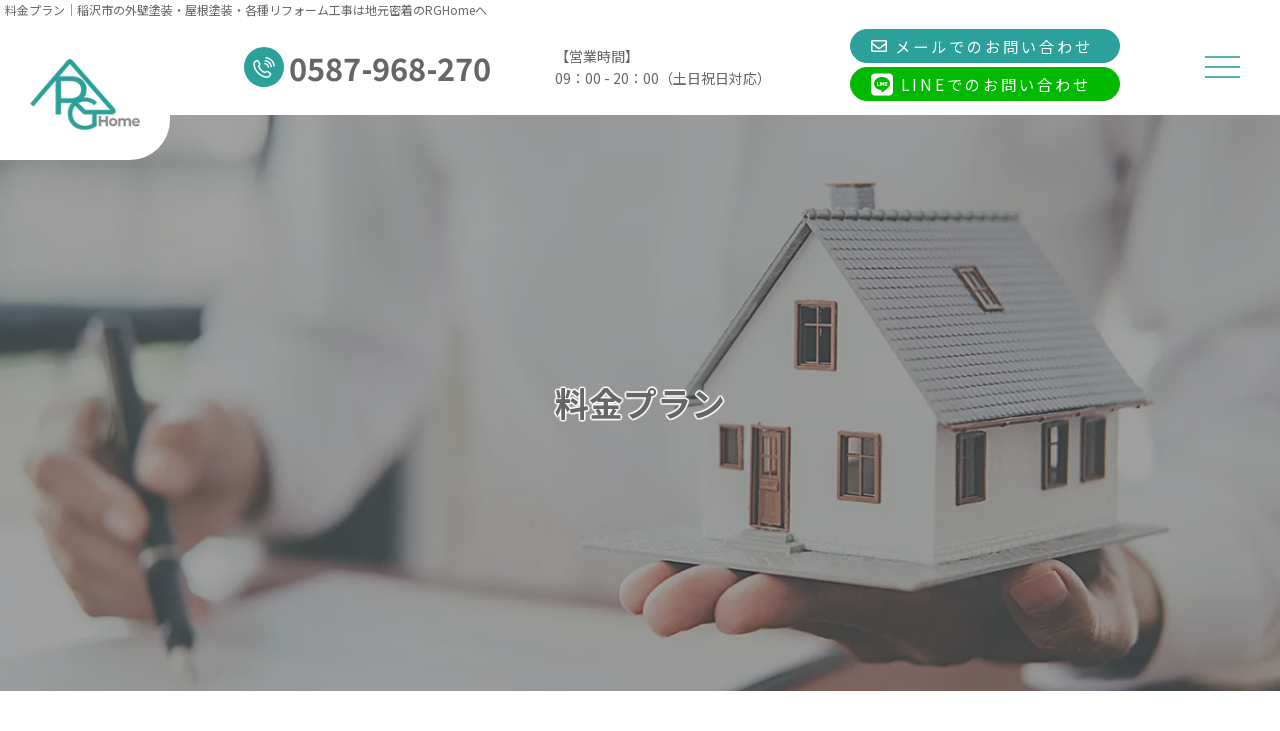

--- FILE ---
content_type: text/html; charset=utf-8
request_url: https://rghome-paint.com/price
body_size: 37411
content:
<!DOCTYPE html>
<html prefix="og:https://ogp.me/ns#">
<head>
  <meta charset="utf-8">
  <meta name="viewport" content="width=device-width,initial-scale=1">

        <title>料金プラン｜稲沢市の外壁塗装は地元密着のRGHomeへ</title>
<meta name="description" content="愛知県の稲沢市を中心に活動しているRGHomeの料金プランについてはこちらからご確認できます。当社は他店より価格を抑え、一切妥協の無い高品質な塗装工事を提供することをお約束いたします。職人直営のためリーズナブルな価格でのご提供が可能です。">
<meta name="keywords" content="愛知県,稲沢市,塗装,料金プラン">
<meta property="og:url" content="https://www.rghome-paint.com/price">
<meta property="og:type" content="article">
<meta property="og:title" content="">
<meta property="og:description" content="">
<meta property="og:site_name" content="">
<meta property="og:image" content="">
<meta property="og:image:width" content="600">
<meta property="og:image:height" content="315">
<meta name="twitter:card" content="summary_large_image">
<meta name="twitter:site" content="">
<meta name="fb:app_id" content="">
<link rel="shortcut icon" type="image/x-icon" href="">
<link rel="apple-touch-icon" href="">
<link rel="canonical" href="https://www.rghome-paint.com/price">
<meta name="viewport" content="width=device-width,maximum-scale=1.0">
<meta name="format-detection" content="telephone=no">
<meta charset= "utf-8">                 <meta http-equiv= "X-UA-Compatible" content= "IE=edge">                 

      <link rel="stylesheet" media="all" href="/assets/singular/view-d6b54e7723c987341abd70d8c3a369e39c16542f3179aa5696f33304cc04209d.css" />
      <link href="https://use.fontawesome.com/releases/v5.14.0/css/all.css" rel="stylesheet" integrity="sha384-HzLeBuhoNPvSl5KYnjx0BT+WB0QEEqLprO+NBkkk5gbc67FTaL7XIGa2w1L0Xbgc" crossorigin="anonymous"><!-- https://use.fontawesome.com/releases/v5.14.0/css/all.css -->
<link href="/css/4-e19f22a9fbf80e23b46cd5c0c4e879b9.css" rel="stylesheet">
<link href="/css/5-eacdb5311964c67196a73090907fb906.css" rel="stylesheet">

      <script src="/assets/singular/view-3bc88a0e6410831f43682b6bb9bd1e6cc86e72d1dbd3b472fff230a7a797aa12.js"></script>
  <script src="https://ajax.googleapis.com/ajax/libs/jquery/1.9.1/jquery.min.js" ></script>
<script src="https://cdnjs.cloudflare.com/ajax/libs/jquery.matchHeight/0.7.2/jquery.matchHeight-min.js" ></script>
<script src='/js/5-c73d586d6dae659c20a669d9534a5db5.js' ></script>
  <!-- Google tag (gtag.js) -->
<script async src="https://www.googletagmanager.com/gtag/js?id=G-74ZFV54J71"></script>
<script>
    window.dataLayer = window.dataLayer || [];
    function gtag(){dataLayer.push(arguments);}
    gtag('js', new Date());
    
    gtag('config', 'G-74ZFV54J71');
</script>


  <meta name="csrf-param" content="authenticity_token" />
<meta name="csrf-token" content="nI1YnZ05oWIA1rxbkZxmaVAt_g_EBWJ37iiCg3RDBrud1RUj1Q0R_DylM7JkMMrRl2jvP2ucd-JVrRL94MJUhQ" />
</head>

  <body>
    <div id="wrapper" class="wrapper home index">
        <h1 class="pagettl fead-mv">料金プラン｜稲沢市の外壁塗装・屋根塗装・各種リフォーム工事は地元密着のRGHomeへ</h1>
        <!-- ヘッダー -->
        <header id="header" class="header">
            <div class="inner1200 fead-mv">
                <div class="left">
                    <div class="logo"><a href="/"><img src="/import/tenant_1/153.121.44.12/html/images/logo.webp" alt="稲沢市の外壁塗装・屋根塗装・各種リフォーム工事は地元密着のRGHomeへ"></a></div>
                </div>
                <div class="contents pl-10 up-ml-auto">
                    <div class="tel-box tel">
                        <span class="logo"><img src="/import/tenant_1/153.121.44.12/html/images/AdobeStock_45272206300.webp" alt="telロゴ"></span><span class="">0587-968-270</span>
                    </div>
                    <div class="up-fz-14 up-fz-12@sp">【営業時間】<span class="d-none-sp"></span>09：00 - 20：00（土日祝日対応）</div>
                    <div class="right">
                        <div class="mail-box"><a href="/contact" target="_self" data-ab-test-conversion-button="">
                                <div class="icon"><i class="far fa-envelope"></i></div>
                                <div class="fz-16-14">メールでのお問い合わせ</div>
                            </a></div>
                        <div class="line-box"><a href="/line" target="_self" data-ab-test-conversion-button="">
                                <div class="icon"><i class="fab fa-line"></i></div>
                                <div class="le-s3 fz-16-14">LINEでのお問い合わせ</div>
                            </a></div>
                    </div>
                    <div class="toggle"><span class="bar accordion-toggle"></span></div>
                </div>
                <nav id="gnav" class="gnav fead-mv">
                    <div class="img up-w-50% up-d-none@sp"><span class="up-ofi up-h-100%"><img src="/import/tenant_1/153.121.44.12/html/images/AdobeStock_482106420.webp" alt="グローバルナビ"></span></div>
                    <div class="wrap up-w-50% up-w-100%@sp">
                        <div class="navlogo"><a href="/"><img src="/import/tenant_1/153.121.44.12/html/images/logo.webp" alt="稲沢市の外壁塗装・屋根塗装・各種リフォーム工事は地元密着のRGHomeへ"></a></div>
                        <ul class="list01">
                            <li class="item01"><a href="/">TOP</a></li>
                            <li class="item01"><a href="/company">会社概要</a></li>
                            <li class="item01"><a href="/message">皆様にお伝えしたいこと</a></li>
                            <li class="item01"><a href="/message#reason" target="_self">RGHomeが選ばれる理由</a></li>
                            <li class="item01"><a href="/works">最新施工事例</a></li>
                            <li class="item01"><a href="/voice">お客様の声</a></li>
                            <li class="item01"><a href="/faq">よくあるご質問</a></li>
                            <li class="item01"><a href="/line" target="_self" data-ab-test-conversion-button="">LINEでかんたん無料問い合わせ</a></li>
                            <li class="item01"><a href="/contact" target="_self" data-ab-test-conversion-button="">お問い合わせ</a></li>
                            <li class="item01 -parent">
                                <a href="/menu"><span class="itemin">施工メニュー</span></a>
                                <ul class="list02">
                                    <li class="item02"><a href="/simulation">カラーシミュレーション</a></li>
                                    <li class="item02"><a href="/price">料金プラン</a></li>
                                    <li class="item02"><a href="/gaiheki">外壁塗装</a></li>
                                    <li class="item02"><a href="/roof">屋根塗装</a></li>
                                    <li class="item02"><a href="/reform">各種リフォーム工事</a></li>
                                    <li class="item02"><a href="/interior">内装塗装</a></li>
                                    <li class="item02"><a href="/iron_department">鉄部塗装</a></li>
                                    <li class="item02"><a href="/waterproof">防水工事</a></li>
                                    <li class="item02"><a href="/caulking">コーキング工事</a></li>
                                    <li class="item02"><a href="/siding">外壁サイディング工事</a></li>
                                </ul>
                            </li>
                        </ul>
                    </div>
                </nav>
                <div class="fead-mv ">
                    <div class="cats-btn h-bottom">
                        <div class="fd-btn">
                            <div data-ab-test-block="40597fe3b0d6d3fe3ccb11ee5e571299">
                                <div data-ab-test-contents="40597fe3b0d6d3fe3ccb11ee5e571299">
                                    <div class="item mail-box"><a href="/contact" target="_self" data-ab-test-conversion-button="">
                                            <div class="icon"><i class="far fa-envelope"></i></div>
                                            <div class="tit up-mt-5 up-mt-0@tb up-fz-12 up-ta-c">24時間受付中<br>
                                                お問い合わせ</div>
                                        </a></div>
                                </div>
                                <div data-ab-test-contents="1d8d8a4418d8c95af261f85b4788dd87">
                                    <div class="item mail-box ab"><a href="/contact" target="_self" data-ab-test-conversion-button="">
                                            <div class="icon"><i class="far fa-envelope"></i></div>
                                            <div class="tit up-mt-5 up-mt-0@tb up-fz-12 up-ta-c">24時間受付中<br>
                                                お問い合わせ</div>
                                        </a></div>
                                </div>
                            </div>
                            <div class="item line-box"><a href="/line" target="_self" data-ab-test-conversion-button="">
                                    <div class="icon"><i class="fab fa-line"></i></div>
                                    <div class="tit up-mt-5 up-mt-0@tb up-fz-12 up-ta-c">LINEで簡単無料<br>
                                        お問い合わせ</div>
                                </a></div>
                        </div>
                    </div>
                </div>
                <div class="totop">
                    <div class="up-d-flex up-ai-c up-jc-c"></div>
                </div>
            </div>
        </header>
        <!-- メインコンテンツ --><main id="main" class="main">
            <div class="topvisual fead-mv">
                <div class="img"><img src="/import/tenant_1/153.121.44.12/html/images/AdobeStock_267253482.webp" alt="料金プラン"></div>
                <h2 class="head">料金プラン</h2>
            </div>
            <div class="breadcrumb fead-up">
                <div class="inner">
                    <ul itemscope="" itemtype="https://schema.org/BreadcrumbList" class="list">
                        <li itemprop="itemListElement" itemscope="" itemtype="https://schema.org/ListItem" class="item home">
                            <a href="/" itemprop="item"><span itemprop="name">TOP</span></a><meta itemprop="position" content="1">
                        </li>
                        <li itemprop="itemListElement" itemscope="" itemtype="https://schema.org/ListItem" class="item now">
                            <span itemprop="name">料金プラン</span><meta itemprop="position" content="2">
                        </li>
                    </ul>
                </div>
            </div>
            <section class="area fead-mv fluctuation up-pos-rel">
                <div class="inner">
                    <h3 class="h3m fead-up up-ai-c up-mb-50 up-mb-30@sp">
                        <span class="en">FLUCTUATION</span><span class="ja">料金が変動する要素</span>
                    </h3>
                    <div class="fead-up up-lh-2 up-mb-30">塗装工事は、「〇〇坪であれば〇〇円ポッキリです」と定額で料金をお伝えするのが難しい工事となります。<br>
                        なぜなら、外壁塗装は次のような様々な要素が重なり合って決定するからです。</div>
                    <ul class="up-d-flex up-col-3 up-gapx-40 up-gapy-40 up-jc-sb up-jc-c@sp up-fxw-wrap up-col-2@sp up-gapx-20@sp fead-order">
                        <li>
                            <div class="box btntextchange">
                                <span class="up-fz-24 up-fw-500 le-s3">塗料</span><span class="up-lh-2">塗料には各々特徴があります。<br>
                                    安価だけど耐用年数は短いもの、<br>
                                    高いけど長持ちするものなど<br>
                                    さまざまです。</span>
                            </div>
                        </li>
                        <li>
                            <div class="box btntextchange">
                                <span class="up-fz-24 up-fw-500 le-s3">塗装面積</span><span class="up-lh-2">外壁だけではなく、雨どいや<br>
                                    ベランダ、 屋根なども塗るのか<br>
                                    など、 塗装範囲によって<br>
                                    価格は変わります。</span>
                            </div>
                        </li>
                        <li>
                            <div class="box btntextchange">
                                <span class="up-fz-24 up-fw-500 le-s3">塗装回数</span><span class="up-lh-2">塗装は基本3回塗りです。<br>
                                    回数が多いほど塗装は長持ち<br>
                                    しますが、 塗料を多く使う<br>
                                    ため割高になります。</span>
                            </div>
                        </li>
                        <li>
                            <div class="box btntextchange">
                                <span class="up-fz-24 up-fw-500 le-s3">施工人数</span><span class="up-lh-2">上記の条件を鑑みて施工にあたる<br>
                                    人数が決定します。 作業に携わる<br>
                                    人数は少ない方が人件費が<br>
                                    かからず安くすみます。</span>
                            </div>
                        </li>
                        <li>
                            <div class="box btntextchange">
                                <span class="up-fz-24 up-fw-500 le-s3">外壁の状態</span><span class="up-lh-2">現在の建物の外壁の状態が<br>
                                    悪い場合(既存の塗膜の劣化・<br>
                                    ヒビ割れなど)、塗装前に<br>
                                    下処理が必要となります。</span>
                            </div>
                        </li>
                        <li>
                            <div class="box btntextchange">
                                <span class="up-fz-24 up-fw-500 le-s3">その他経費</span><span class="up-lh-2">足場代や養生費用はもちろん、<br>
                                    資材や消耗品 (養生テープ等) の<br>
                                    下準備のための経費も工事<br>
                                    代金に含まれます。</span>
                            </div>
                        </li>
                    </ul>
                    <div class="fead-up up-lh-2">この中で、塗料はお客様様のご要望・ニーズによって一人ひとりに最適な塗料を提案させていただいております。<br>
                        そして、塗装面積や外壁の状態はお住まいが違えば当然違ってきます。<br>
                        さらに、塗装回数は基本的には3度塗りですが、使用する塗料や外壁の状態によっては異なる場合があります。<br>
                        これら上記全てが確定して、ようやく施工人数やその他経費の算出ができるようになります。<br>
                        <br>
                        つまり、お客様のお住まい一軒一軒毎に、同じ坪数でもそれぞれ外壁塗装の料金は違ってくるのです。<br>
                        <br>
                        こちらのページに掲載している工事金額は、あくまでも「目安」として参考にしていただければ幸いです。<br>
                        最終的な工事金額は、現地調査にて建物の状態、そしてお客様のご要望をしっかりと確認させていただいた上で、見積書として提案させていただきます。<br>
                        現地調査の結果、外壁の状態が良好であれば掲載の金額より安く抑えることができるケースもありますし、塗装前に修繕工事が必要な場合などは掲載の金額を超えるケースもありますのでご了承ください。<br>
                        <br>
                        「うちの場合はいくらになるんだろう？」と少しでも気になる方は、いつでもお気軽にRGHomeへご相談ください。<br>
                        職人直営店のため他店より価格を抑え、一切妥協の無い高品質な塗装工事を提供することをお約束いたします。</div>
                </div>
            </section>
            <section class="area fead-mv up-pos-rel">
                <div class="inner">
                    <h3 class="h3m fead-up up-ai-c up-mb-50 up-mb-30@sp">
                        <span class="en">PLAN</span><span class="ja">料金プラン</span>
                    </h3>
                    <div class="course fead-up">
                        <div class="up-fz-24 up-fz-20@sp up-fw-500 bg-c-02 up-ta-c up-c-white up-p-10">お客様人気No.1！！お家丸ごと（外壁・屋根）塗装パック！
                        </div>
                        <div class="accordion-text">
                            <div class="up-p-30 up-p-15@sp box-ss">
                                <div class="up-d-flex up-jc-sb up-fxw-wrap">
                                    <div class="up-w-40% up-w-100%@sp up-mb-10@sp"><span class="up-ofi-70 up-pos-rel"><img src="/import/tenant_1/153.121.44.12/html/images/AdobeStock_212401024.webp" alt="お家丸ごと（外壁・屋根）塗装パック"><span class="sam">※画像はイメージです。</span></span></div>
                                    <div class="up-w-55% up-w-100%@sp">
                                        <ul>
                                            <li class="up-mb-30">
                                                <div class="mttl">使用塗料</div>
                                                <div class="up-mb-10">
                                                    <span class="up-fw-bold">外壁用：</span>ラジカル制御塗料（関西ペイント社製ダイナミックトップ）</div>
                                                <div class="up-mb-10">
                                                    <span class="up-fw-bold">屋根用：</span>ラジカル制御塗料（関西ペイント社製ダイナミックルーフ）</div>
                                                <div class="up-mb-10">※塗料の劣化因子『ラジカル』を抑制するラジカル制御塗料を使用し、汚れにくく高い耐久性で美観を保持。</div>
                                            </li>
                                            <li>
                                                <div class="text-box">
                                                    <div class="mttl">工事内容</div>
                                                    <ul class="up-d-flex up-fxw-wrap">
                                                        <li>外壁塗装</li>
                                                        <li>屋根塗装</li>
                                                        <li>付帯部塗装</li>
                                                        <li>コーキング打ち替え</li>
                                                        <li>高圧洗浄</li>
                                                        <li>下地補修</li>
                                                        <li>ケレン作業</li>
                                                    </ul>
                                                </div>
                                            </li>
                                        </ul>
                                    </div>
                                </div>
                                <div class="up-d-flex up-jc-sb up-ai-fe up-fxw-wrap">
                                    <div class="up-w-48% up-w-100%@sp up-fz-14">※表示金額は参考価格になります。<br>
                                        （外壁 150㎡／屋根 75㎡／戸建住宅の場合／足場なし）<br>
                                        ※現場の状態や塗装面積により価格が変動しますので、ご了承ください。</div>
                                    <div class="up-w-48% up-w-100%@sp up-ta-r up-fz-30 up-fz-24@sp up-fw-bold c-01"><span class="border-b">¥990,000〜(税込)</span></div>
                                </div>
                            </div>
                        </div>
                    </div>
                    <div class="menulist">
                        <div class="up-fz-20 up-fw-500 h4m fead-up">外壁塗装プラン一覧</div>
                        <div class="table fead-up">
                            <dl>
                                <dt>定番シリコン塗装プラン</dt>
                                <dd>優れた耐久性と低汚染機能を持つシリコン樹脂系塗料を使用した基本プラン。お手頃な価格でありながら、長期に渡り外壁の美観を維持することが可能です。</dd>
                                <dd>¥498,000～(税抜)</dd>
                            </dl>
                            <dl>
                                <dt>高級ハイブリッド塗装プラン</dt>
                                <dd>塗膜劣化の原因物質であるラジカルの発生を抑える効果を持つ、高耐久性水系上塗り塗料を使用したプラン。超低汚染・防かび・防藻と非常に多機能で、仕上がりの艶はお客様のニーズに合わせて選択可能です。</dd>
                                <dd>¥548,000～(税抜)</dd>
                            </dl>
                            <dl>
                                <dt>高級超低汚染塗装プラン</dt>
                                <dd>塗膜表層コーティング技術を用いることで塗膜表面の汚れを防ぎ、高耐久・長期美観維持を実現するプラン。さらに、長期間に渡って遮熱効果を発揮し続けることができる高い遮熱保持性も備えています。</dd>
                                <dd>¥598,000～(税抜)</dd>
                            </dl>
                            <dl>
                                <dt>超低汚染フッ素塗装プラン</dt>
                                <dd>
                                    超高耐候水性フッ素樹脂塗料を使用することで、抜群の耐候性＋超低汚染機能を実現するプラン。超低汚染化に成功し、長期の美観を保つことができる高機能塗料を使用した、耐久性を重視される方におすすめなワンランク上のプランです。
                                </dd>
                                <dd>¥790,000～(税抜)</dd>
                            </dl>
                        </div>
                    </div>
                    <div class="menulist">
                        <div class="up-fz-20 up-fw-500 h4m fead-up">屋根塗装プラン一覧</div>
                        <div class="table fead-up">
                            <dl>
                                <dt>高級シリコン塗装プラン</dt>
                                <dd>コロニアルやカラーベスト屋根、トタン屋根などの塗り替えに最適な屋根用シリコン塗料を使用したプラン。優れた耐候性・付着性を保ち、長期間安定した性能を発揮します。</dd>
                                <dd>¥198,000～(税抜)</dd>
                            </dl>
                            <dl>
                                <dt>遮熱シリコン塗装プラン</dt>
                                <dd>屋根に塗装することで太陽光（赤外線）を効率よく反射してくれる塗料を使用した遮熱プラン。屋根表面の温度上昇を抑制するだけでなく建物内の温度上昇も防ぐことが可能で、室内環境や冷房費の節約などに貢献します。
                                </dd>
                                <dd>¥298,000～(税抜)</dd>
                            </dl>
                            <dl>
                                <dt>高級断熱・遮音塗装プラン</dt>
                                <dd>
                                    塗装することで、「寒い・暑い」「うるさい」といった屋根に関する様々な問題を解決できる、断熱・遮音効果に優れた塗料を使用するプラン。初期費用は少し高額ですが、長期に渡り塗膜が維持し、快適な住空間を創出します。
                                </dd>
                                <dd>¥348,000～(税抜)</dd>
                            </dl>
                        </div>
                    </div>
                    <div class="menulist up-mb-30">
                        <div class="up-fz-20 up-fw-500 h4m fead-up">一軒丸ごと塗装プラン一覧</div>
                        <div class="table fead-up">
                            <dl>
                                <dt>高級シリコンＷ塗装プラン</dt>
                                <dd>
                                    １軒丸ごと施工の、お得な外壁塗装＆屋根塗装プラン。外壁と屋根を個別に塗装するのではなく一度にまとめることで足場代を浮かすことができ、その分お得に塗装工事が可能です。使用するシリコン塗装はコストパフォーマンスと機能のバランスに優れており、多くの方にお選びいただいています。
                                </dd>
                                <dd>¥698,000～(税抜)</dd>
                            </dl>
                        </div>
                    </div>
                    <div class="up-lh-2 fead-up">※上記価格は、RGHomeの外壁塗装や屋根塗装における標準価格になります。<br>
                        使用する塗料や外壁の状態、塗装面積や足場の設置面積などが変われば金額は変動します。<br>
                        上記価格はあくまで参考程度にご覧いただくようお願いいたします。<br>
                        また、上記作業以外でも塗装に関する工事であれば、工事規模の大小問わずRGHomeにお任せください。</div>
                </div>
            </section>
            <section class="area fead-mv top-life up-pos-rel up-mb-150 up-mb-80@sp">
                <div class="inner">
                    <div class="up-mb-50">
                        <h3 class="h3m fead-up up-ai-c up-mb-50 up-mb-30@sp">
                            <span class="en">METHOD OF PAYMENT</span><span class="ja">お支払い方法について</span>
                        </h3>
                        <div class="pic up-ofi-40 up-mb-20@sp border-r50 fead-up up-mb-30"><img src="/import/tenant_1/153.121.44.12/html/images/AdobeStock_95522299.webp" alt="お支払い方法について"></div>
                        <div class="up-fz-26 up-fz-20@tb up-fz-18@sp le-s5 le-s0 up-mb-30 up-mb-10@sp up-w-100% up-mb-10@sp up-fw-500 fead-up">
                            準備中
                        </div>
                        <div class="up-lh-2 fead-up up-w-100%@sp">
                            準備中</div>
                    </div>
                </div>
                <div class="bg-01 fead-mv">
                    <div class="bg-02 fead-mv"><img src="/import/tenant_1/153.121.44.12/html/images/bg-ras.webp" alt="水滴"></div>
                </div>
            </section>
            <section id="bnr-box" class="up-pb-80 up-pb-50@sp fead-mv top-bnr up-pos-rel">
                <div class="inner"><a href="/contact" target="_self" data-ab-test-conversion-button="">
                        <div class="box">
                            <div class="up-d-flex up-ai-fe@sp">
                                <div class="text-box">
                                    <div class="text lts-3 up-fz-24 up-fz-16@tb up-fz-14@sp">お問い合わせいただいた方全員に</div>
                                    <div class="text lts-1 up-fz-30 up-fz-18@tb up-fz-16@sp">外装塗装で絶対に<span class="d-b-sp"></span>失敗しないための小冊子</div>
                                    <div class="ttl">無料<span class="up-fz-80%">で</span>プレゼント</div>
                                </div>
                                <div class="img"><img src="/import/tenant_1/153.121.44.12/html/images/AdobeStock_458589319.webp" alt="無料でプレゼント"></div>
                            </div>
                            <div class="sb-text">携帯でも読める<br>
                                PDF形式で<br>
                                差し上げます！</div>
                        </div>
                    </a></div>
            </section>
            <section id="contact-box" class="fead-mv top-contact-box">
                <div class="up-pos-rel up-p-100 up-p-30@tb up-p-15@sp up-py-50@sp">
                    <div class="up-pa-100 up-ofi bg-c-02 fead-up"><img src="/import/tenant_1/153.121.44.12/html/images/AdobeStock_4080347610.webp" alt="無料お見積り" class="up-opa-50"></div>
                    <div class="tbox up-pos-rel inner ">
                        <h3 class="h3m fead-up up-ai-c up-mb-50 up-mb-30@sp">
                            <span class="en">CONTACT</span><span class="ja">無料お見積り</span>
                        </h3>
                        <div class=" up-mb-50 up-c-white up-ta-c le-s2">ご相談・ご質問だけでも構いません、まずはお気軽にお問い合わせください。</div>
                        <ul class="up-col-2 up-gapx-40 up-col-1@sp up-gapy-40@sp fead-order">
                            <li>
                                <div class="box">
                                    <div class="ttl">お電話でのお問い合わせ</div>
                                    <div class="up-ta-c up-fz-38 up-fz-24@tb up-fz-20@sp up-fw-500 tel">
                                        <span class="up-fz-16">TEL.</span>0587-968-270</div>
                                    <div class="tim">【営業時間】09：00 - 20：00<span class="d-b-sp">（土日祝日対応）</span>
                                    </div>
                                </div>
                            </li>
                            <li>
                                <div class="box">
                                    <div class="right">
                                        <div class="mail-box"><a href="/contact" target="_self" data-ab-test-conversion-button="">
                                                <div class="icon"><i class="far fa-envelope"></i></div>
                                                <div class="fz-16-14">メールでのお問い合わせ</div>
                                            </a></div>
                                        <div class="line-box"><a href="/line" target="_self" data-ab-test-conversion-button="">
                                                <div class="icon"><i class="fab fa-line"></i></div>
                                                <div class="le-s4 fz-16-14">LINEでのお問い合わせ</div>
                                            </a></div>
                                    </div>
                                </div>
                            </li>
                        </ul>
                    </div>
                </div>
            </section>
        </main><!-- フッター -->
        <footer id="footer" class="footer">
            <div class="fnav fead-mv">
                <div class="inner">
                    <div class="up-d-flex up-jc-sb up-fxw-wrap">
                        <div class="left up-w-35% up-w-40%@tb up-w-100%@sp ">
                            <div class="logo up-mb-30 up-ta-c up-w-100%@sp fead-up"><a href="/"><img src="/import/tenant_1/153.121.44.12/html/images/logo-f.webp" alt="稲沢市の外壁塗装・屋根塗装・各種リフォーム工事は地元密着のRGHomeへ"></a></div>
                            <div class=" up-ta-c up-mb-10 up-fz-14@tb up-w-100%@sp fead-up">〒492-8212 愛知県稲沢市小沢2丁目3番11号</div>
                            <div class="tel-box tel fead-up">
                                <span class="logo"><img src="/import/tenant_1/153.121.44.12/html/images/AdobeStock_4527220a63.webp" alt="telロゴ"></span><span class="">0587-968-270</span>
                            </div>
                            <div class="tim up-ta-c up-mb-30 fead-up">【営業時間】09：00 - 20：00（土日祝日対応）</div>
                            <div class="btn-sns up-mb-50">
                                <div class="mail-box fead-up"><a href="/contact" target="_self" data-ab-test-conversion-button="">
                                        <div class="icon"><i class="far fa-envelope"></i></div>
                                        <div class="text">メールでのお問い合わせ</div>
                                    </a></div>
                                <div class="line-box fead-up"><a href="/line" target="_self" data-ab-test-conversion-button="">
                                        <div class="icon"><i class="fab fa-line"></i></div>
                                        <div class="le-s4 text">LINEでのお問い合わせ</div>
                                    </a></div>
                            </div>
                            <div class="copy up-w-100%@sp fead-up"><small>© RGHome</small></div>
                        </div>
                        <div class="right up-w-60% up-w-55%@tb up-w-100%@sp up-d-flex up-jc-c up-fxw-wrap@sp up-mb-30@sp">
                            <div class="up-mr-50 fead-up up-w-100%@sp up-mr-0@sp up-mb-30@sp">
                                <div class="ttl">会社案内</div>
                                <ul>
                                    <li><a href="/">TOP</a></li>
                                    <li><a href="/company">会社概要</a></li>
                                    <li><a href="/message">皆様にお伝えしたいこと</a></li>
                                    <li><a href="/message#reason" target="_self">RGHomeが選ばれる理由</a></li>
                                    <li><a href="/works">最新施工事例</a></li>
                                    <li><a href="/voice">お客様の声</a></li>
                                    <li><a href="/faq">よくあるご質問</a></li>
                                    <li><a href="/line" target="_self" data-ab-test-conversion-button="">LINEでかんたん無料問い合わせ</a></li>
                                    <li><a href="/contact" target="_self" data-ab-test-conversion-button="">お問い合わせ</a></li>
                                </ul>
                            </div>
                            <div class="fead-up up-w-100%@sp">
                                <div class="ttl"><a href="/menu">施工メニュー</a></div>
                                <ul>
                                    <li><a href="/simulation">カラーシミュレーション</a></li>
                                    <li><a href="/price">料金プラン</a></li>
                                    <li><a href="/gaiheki">外壁塗装</a></li>
                                    <li><a href="/roof">屋根塗装</a></li>
                                    <li><a href="/reform">各種リフォーム工事</a></li>
                                    <li><a href="/interior">内装塗装</a></li>
                                    <li><a href="/iron_department">鉄部塗装</a></li>
                                    <li><a href="/waterproof">防水工事</a></li>
                                    <li><a href="/caulking">コーキング工事</a></li>
                                    <li><a href="/siding">外壁サイディング工事</a></li>
                                </ul>
                            </div>
                        </div>
                    </div>
                </div>
            </div>
        </footer>
    </div>

  

  
  </body>

</html>


--- FILE ---
content_type: text/css
request_url: https://rghome-paint.com/css/4-e19f22a9fbf80e23b46cd5c0c4e879b9.css
body_size: 125567
content:
@charset "utf-8";@import url(https://fonts.googleapis.com/css2?family=Noto+Sans+JP:wght@100;300;400;500;700;900&display=swap);html{color:#666;font-weight:400;font-size:16px;font-family:'Noto Sans JP',sans-serif;line-height:1.6;-webkit-text-size-adjust:100%;word-break:break-word}*,:after,:before{box-sizing:border-box}a,blockquote,body,button,dd,div,dl,dt,figcaption,figure,form,h1,h2,h3,h4,h5,h6,hr,input,li,ol,p,pre,time,ul{margin:0;padding:0}h1,h2,h3,h4,h5,h6{color:inherit;font-weight:inherit;font-size:inherit;font-family:inherit;line-height:inherit}button,input,optgroup,select,textarea{padding:0;color:inherit;line-height:inherit}audio,canvas,embed,iframe,object,svg,video{display:block}button,input,optgroup,select,textarea{margin:0;font-size:100%;font-family:inherit;line-height:1.15}iframe,img,video{max-width:100%;height:auto}b,strong{font-weight:bolder}ol,ul{list-style:none}time{display:block}img{border-style:none;vertical-align:top;border:none;max-width:100%;height:auto}img:not([src*="."]){display:none}[role=button],button{cursor:pointer}table{border-collapse:collapse}th{font-weight:400}.img img{text-align:center}.map{overflow:hidden;position:relative;padding-top:50%}.map iframe{margin:auto;max-width:initial;position:absolute;top:0;left:0;width:100%;height:100%}.youtube{overflow:hidden;position:relative;padding-top:56.25%}.youtube iframe{margin:auto;max-width:initial;position:absolute;top:0;left:0;width:100%;height:100%}.iframe{overflow:hidden;position:relative}.iframe iframe{margin:auto;max-width:initial;position:absolute;top:0;left:0;width:100%;height:100%}a,button{color:inherit;text-decoration:none;-webkit-transition:.4s ease;transition:.4s ease}a:hover,button:hover{opacity:.6;text-decoration:none;color:inherit;cursor:pointer}a[href*=tel],button[href*=tel]{pointer-events:none}@media (max-width:1024px){a[href*=tel],button[href*=tel]{pointer-events:initial!important}}.wrapper{overflow:hidden;min-width:375px}[data-element-id] .wrapper{padding-top:0!important;opacity:1}.inner,.inner1100,.inner1200,.inner1300,.inner1400,.inner1500,.inner500,.inner600,.inner700,.inner800,.inner900{margin-left:auto;margin-right:auto}.inner,.inner500,.inner600,.inner700,.inner800,.inner900{width:92%}.inner1100,.inner1200,.inner1300,.inner1400,.inner1500{width:98%}.inner500{max-width:500px}.inner600{max-width:600px}.inner700{max-width:700px}.inner800{max-width:800px}.inner900{max-width:900px}.inner{max-width:1000px}.inner1100{max-width:1100px}.inner1200{max-width:1200px}.inner1300{max-width:1300px}.inner1400{max-width:1400px}.inner1500{max-width:1500px}@media (max-width:1024px){.inner,.inner1100,.inner1200,.inner1300,.inner1400,.inner1500,.inner500,.inner600,.inner700,.inner800,.inner900{max-width:768px;width:96%}}[class*=heightLine]{display:block}.js-toggle{cursor:pointer}.js-toggle+*{display:none}[data-element-id] .js-toggle+*{display:block}.fead-mv{opacity:0}.fead-mv.mv{opacity:1;-webkit-transition:.5s ease-out;transition:.5s ease-out}.fead-up{opacity:0;-webkit-transform:translateY(50px);transform:translateY(50px)}.fead-up.mv{opacity:1;-webkit-transform:translateY(0);transform:translateY(0);-webkit-transition:.5s ease-out;transition:.5s ease-out}.fead-right{opacity:0;-webkit-transform:translateX(-20%);transform:translateX(-20%)}.fead-right.mv{opacity:1;-webkit-transform:translateX(0);transform:translateX(0);-webkit-transition:1s;transition:1s}.fead-left{opacity:0;-webkit-transform:translateX(20%);transform:translateX(20%)}.fead-left.mv{opacity:1;-webkit-transform:translateX(0);transform:translateX(0);-webkit-transition:1s;transition:1s}.fead-text{opacity:0}.fead-text.mv{opacity:1;-webkit-transition:0s;transition:0s;-webkit-transition-delay:0s;transition-delay:0s}.fead-text .str{opacity:0}.fead-text .str.textin{opacity:1;-webkit-transition:1s;transition:1s}.fead-cover{position:relative}.fead-cover:before{content:"";width:100%;height:100%;display:block;background:#000;position:absolute;top:0;right:0;z-index:15}.fead-cover.mv:before{width:0;-webkit-transition:.8s;transition:.8s;-webkit-transition-delay:.6s;transition-delay:.6s}.fead-order>*{opacity:0;-webkit-transform:translateY(50px);transform:translateY(50px)}.fead-order>.mv{opacity:1;-webkit-transform:translateY(0);transform:translateY(0);-webkit-transition:.5s ease-out;transition:.5s ease-out}.fead-scale{opacity:0;-webkit-transform:scale(1.05);transform:scale(1.05)}.fead-scale.mv{opacity:1;-webkit-transform:scale(1);transform:scale(1);-webkit-transition:.8s ease-out;transition:.8s ease-out}.up-clear{clear:both}.up-clearfix{display:block}.up-clearfix:before{display:block;clear:both;content:""}.up-clearfix:after{display:block;clear:both;content:""}.up-over-hidden{overflow:hidden}.up-ff-gothic{font-family:"游ゴシック","Yu Gothic",YuGothic,"Hiragino Sans W3","Hiragino Kaku Gothic ProN","ヒラギノ角ゴ ProN W3","メイリオ",Meiryo,"ＭＳ Ｐゴシック","MS PGothic",sans-serif}.up-ff-mincho{font-family:"游明朝",YuMincho,"Hiragino Mincho ProN W3","ヒラギノ明朝 ProN W3","Hiragino Mincho ProN","HG明朝E","ＭＳ Ｐ明朝","ＭＳ 明朝",serif}.up-ff-meiryo{font-family:"メイリオ",Meiryo,"ヒラギノ角ゴ Pro W3","Hiragino Kaku Gothic Pro",sans-serif}.up-fs-italic{font-style:italic}.up-td-under{text-decoration:underline}.up-lst-disc{list-style-type:disc;padding-left:1em}.up-lst-deci{list-style-type:decimal;padding-left:1em}.up-lsp-in{list-style-position:inside}.up-lsp-out{list-style-position:outside}.up-fw-light{font-weight:lighter}.up-fw-normal{font-weight:400}.up-fw-bold{font-weight:700}.up-fw-100{font-weight:100}.up-fw-200{font-weight:200}.up-fw-300{font-weight:300}.up-fw-400{font-weight:400}.up-fw-500{font-weight:500}.up-fw-600{font-weight:600}.up-fw-700{font-weight:700}.up-fw-800{font-weight:800}.up-fw-900{font-weight:900}.up-cur-pointer{cursor:pointer}[class*=up-ofi]{position:relative;display:block;width:100%}[class*=up-ofi] img{width:100%;height:100%!important;-o-object-fit:cover;object-fit:cover;-o-object-position:50% 50%;object-position:50% 50%}.up-adb a{display:block}.up-reader1{overflow:hidden;text-overflow:ellipsis;white-space:nowrap}.up-reader2{text-overflow:ellipsis;display:-webkit-box;overflow:hidden;-webkit-line-clamp:2;-webkit-box-orient:vertical}.up-reader3{text-overflow:ellipsis;display:-webkit-box;overflow:hidden;-webkit-line-clamp:3;-webkit-box-orient:vertical}.up-circle{overflow:hidden;border-radius:50%}.up-pa-100{position:absolute;top:0;left:0;width:100%;height:100%}.up-pa-50{position:absolute;top:50%;left:50%;-webkit-transform:translate(-50%,-50%);transform:translate(-50%,-50%)}.up-wm-h{-webkit-writing-mode:horizontal-tb;writing-mode:horizontal-tb}.up-wm-vlr{-webkit-writing-mode:vertical-lr;writing-mode:vertical-lr}.up-wm-vrl{-webkit-writing-mode:vertical-rl;writing-mode:vertical-rl}.up-ws-no{white-space:nowrap}.up-ws-normal{white-space:normal}.up-d-block{display:block}.up-d-iblock{display:inline-block}.up-d-flex{display:-webkit-box;display:flex}.up-d-grid{display:grid}.up-d-none{display:none}.up-f-left{float:left}.up-f-right{float:right}.up-bz-content{box-sizing:content-box}.up-z-n5{z-index:-5}.up-z-n4{z-index:-4}.up-z-n3{z-index:-3}.up-z-n2{z-index:-2}.up-z-n1{z-index:-1}.up-z-0{z-index:0}.up-z-1{z-index:1}.up-z-2{z-index:2}.up-z-3{z-index:3}.up-z-4{z-index:4}.up-z-5{z-index:5}.up-pos-rel{position:relative}.up-pos-abs{position:absolute}.up-pos-fix{position:fixed}.up-c-red{color:red}.up-c-blue{color:#00f}.up-c-yellow{color:#ff0}.up-c-gray{color:grey}.up-c-black{color:#000}.up-c-white{color:#fff}.up-bgc-red{background-color:red}.up-bgc-blue{background-color:#00f}.up-bgc-yellow{background-color:#ff0}.up-bgc-gray{background-color:grey}.up-bgc-black{background-color:#000}.up-bgc-white{background-color:#fff}.up-ta-c{text-align:center}.up-ta-l{text-align:left}.up-ta-r{text-align:right}.up-opa-5{opacity:.05}.up-opa-10{opacity:.1}.up-opa-15{opacity:.15}.up-opa-20{opacity:.2}.up-opa-25{opacity:.25}.up-opa-30{opacity:.3}.up-opa-35{opacity:.35}.up-opa-40{opacity:.4}.up-opa-45{opacity:.45}.up-opa-50{opacity:.5}.up-opa-55{opacity:.55}.up-opa-60{opacity:.6}.up-opa-65{opacity:.65}.up-opa-70{opacity:.7}.up-opa-75{opacity:.75}.up-opa-80{opacity:.8}.up-opa-85{opacity:.85}.up-opa-90{opacity:.9}.up-opa-95{opacity:.95}.up-opa-100{opacity:1}.up-ls-0\.01em{letter-spacing:.01em}.up-ls-0\.02em{letter-spacing:.02em}.up-ls-0\.03em{letter-spacing:.03em}.up-ls-0\.04em{letter-spacing:.04em}.up-ls-0\.05em{letter-spacing:.05em}.up-ls-0\.06em{letter-spacing:.06em}.up-ls-0\.07em{letter-spacing:.07em}.up-ls-0\.08em{letter-spacing:.08em}.up-ls-0\.09em{letter-spacing:.09em}.up-ls-0\.1em{letter-spacing:.1em}.up-ls-0\.11em{letter-spacing:.11em}.up-ls-0\.12em{letter-spacing:.12em}.up-ls-0\.13em{letter-spacing:.13em}.up-ls-0\.14em{letter-spacing:.14em}.up-ls-0\.15em{letter-spacing:.15em}.up-ls-0\.16em{letter-spacing:.16em}.up-ls-0\.17em{letter-spacing:.17em}.up-ls-0\.18em{letter-spacing:.18em}.up-ls-0\.19em{letter-spacing:.19em}.up-ls-0\.2em{letter-spacing:.2em}.up-fz-10{font-size:10px}.up-fz-11{font-size:11px}.up-fz-12{font-size:12px}.up-fz-13{font-size:13px}.up-fz-14{font-size:14px}.up-fz-15{font-size:15px}.up-fz-16{font-size:16px}.up-fz-17{font-size:17px}.up-fz-18{font-size:18px}.up-fz-19{font-size:19px}.up-fz-20{font-size:20px}.up-fz-22{font-size:22px}.up-fz-24{font-size:24px}.up-fz-26{font-size:26px}.up-fz-28{font-size:28px}.up-fz-30{font-size:30px}.up-fz-32{font-size:32px}.up-fz-34{font-size:34px}.up-fz-36{font-size:36px}.up-fz-38{font-size:38px}.up-fz-40{font-size:40px}.up-fz-42{font-size:42px}.up-fz-44{font-size:44px}.up-fz-46{font-size:46px}.up-fz-48{font-size:48px}.up-fz-50{font-size:50px}.up-fz-52{font-size:52px}.up-fz-54{font-size:54px}.up-fz-56{font-size:56px}.up-fz-58{font-size:58px}.up-fz-60{font-size:60px}.up-fz-62{font-size:62px}.up-fz-64{font-size:64px}.up-fz-66{font-size:66px}.up-fz-68{font-size:68px}.up-fz-70{font-size:70px}.up-fz-80{font-size:80px}.up-fz-100{font-size:100px}.up-fz-120{font-size:120px}.up-fz-140{font-size:140px}.up-fz-50\%{font-size:50%}.up-fz-60\%{font-size:60%}.up-fz-70\%{font-size:70%}.up-fz-80\%{font-size:80%}.up-fz-90\%{font-size:90%}.up-fz-100\%{font-size:100%}.up-fz-110\%{font-size:110%}.up-fz-120\%{font-size:120%}.up-fz-130\%{font-size:130%}.up-fz-140\%{font-size:140%}.up-fz-150\%{font-size:150%}.up-fz-160\%{font-size:160%}.up-fz-170\%{font-size:170%}.up-fz-180\%{font-size:180%}.up-fz-190\%{font-size:190%}.up-fz-200\%{font-size:200%}.up-lh-1{line-height:1}.up-lh-1\.1{line-height:1.1}.up-lh-1\.2{line-height:1.2}.up-lh-1\.3{line-height:1.3}.up-lh-1\.4{line-height:1.4}.up-lh-1\.5{line-height:1.5}.up-lh-1\.6{line-height:1.6}.up-lh-1\.7{line-height:1.7}.up-lh-1\.8{line-height:1.8}.up-lh-1\.9{line-height:1.9}.up-lh-2{line-height:2}.up-lh-2\.1{line-height:2.1}.up-lh-2\.2{line-height:2.2}.up-lh-2\.3{line-height:2.3}.up-lh-2\.4{line-height:2.4}.up-lh-2\.5{line-height:2.5}.up-lh-2\.6{line-height:2.6}.up-lh-2\.7{line-height:2.7}.up-lh-2\.8{line-height:2.8}.up-lh-2\.9{line-height:2.9}.up-lh-3{line-height:3}.up-br br{display:inline}.up-br-none br{display:none}.up-fxw-wrap{flex-wrap:wrap}.up-fxw-wrapr{flex-wrap:wrap-reverse}.up-fxw-nowrap{flex-wrap:nowrap}.up-fxd-row{-webkit-box-orient:horizontal;-webkit-box-direction:normal;flex-direction:row}.up-fxd-rowr{-webkit-box-orient:horizontal;-webkit-box-direction:reverse;flex-direction:row-reverse}.up-fxd-col{-webkit-box-orient:vertical;-webkit-box-direction:normal;flex-direction:column}.up-fxd-colr{-webkit-box-orient:vertical;-webkit-box-direction:reverse;flex-direction:column-reverse}.up-fxd-even>:nth-child(even),.up-fxd-odd>:nth-child(odd){-webkit-box-orient:horizontal;-webkit-box-direction:reverse;flex-direction:row-reverse}.up-jc-s{-webkit-box-pack:start;justify-content:start}.up-jc-fs{-webkit-box-pack:start;justify-content:flex-start}.up-jc-e{-webkit-box-pack:end;justify-content:end}.up-jc-fe{-webkit-box-pack:end;justify-content:flex-end}.up-jc-c{-webkit-box-pack:center;justify-content:center}.up-jc-sh{-webkit-box-pack:stretch;justify-content:stretch}.up-jc-sb{-webkit-box-pack:justify;justify-content:space-between}.up-jc-sa{justify-content:space-around}.up-jc-se{-webkit-box-pack:space-evenly;justify-content:space-evenly}.up-ji-st{justify-items:start}.up-ji-e{justify-items:end}.up-ji-c{justify-items:center}.up-ji-sh{justify-items:stretch}.up-ai-st{-webkit-box-align:start;align-items:start}.up-ai-fs{-webkit-box-align:start;align-items:flex-start}.up-ai-c{-webkit-box-align:center;align-items:center}.up-ai-e{-webkit-box-align:end;align-items:end}.up-ai-fe{-webkit-box-align:end;align-items:flex-end}.up-ai-b{-webkit-box-align:baseline;align-items:baseline}.up-ai-sh{-webkit-box-align:stretch;align-items:stretch}.up-ac-s{align-content:start}.up-ac-fs{align-content:flex-start}.up-ac-c{align-content:center}.up-ac-e{align-content:end}.up-ac-fe{align-content:flex-end}.up-ac-sh{align-content:stretch}.up-ac-sb{align-content:space-between}.up-ac-sa{align-content:space-around}.up-ac-se{align-content:space-evenly}.up-as-s{align-self:start}.up-as-fs{align-self:flex-start}.up-as-c{align-self:center}.up-as-sh{align-self:stretch}.up-as-fe{align-self:flex-end}.up-as-e{align-self:end}.up-as-auto{align-self:auto}.up-js-s{justify-self:start}.up-js-e{justify-self:end}.up-js-c{justify-self:center}.up-js-sh{justify-self:stretch}.up-fxg-0{-webkit-box-flex:0;flex-grow:0}.up-fxg-1{-webkit-box-flex:1;flex-grow:1}.up-fxsh-0{flex-shrink:0}.up-fxsh-1{flex-shrink:1}.up-order-n1{-webkit-box-ordinal-group:0;order:-1}.up-order-0{-webkit-box-ordinal-group:1;order:0}.up-order-1{-webkit-box-ordinal-group:2;order:1}.up-order-2{-webkit-box-ordinal-group:3;order:2}.up-order-3{-webkit-box-ordinal-group:4;order:3}.up-order-4{-webkit-box-ordinal-group:5;order:4}.up-order-5{-webkit-box-ordinal-group:6;order:5}.up-order-6{-webkit-box-ordinal-group:7;order:6}.up-order-7{-webkit-box-ordinal-group:8;order:7}.up-order-8{-webkit-box-ordinal-group:9;order:8}.up-order-9{-webkit-box-ordinal-group:10;order:9}.up-order-10{-webkit-box-ordinal-group:11;order:10}.up-w-auto{width:auto}.up-w-min{width:-webkit-min-content;width:-moz-min-content;width:min-content}.up-w-max{width:-webkit-max-content;width:-moz-max-content;width:max-content}.up-w-fit{width:-webkit-fit-content;width:-moz-fit-content;width:fit-content}.up-w-20{width:20px}.up-w-30{width:30px}.up-w-40{width:40px}.up-w-50{width:50px}.up-w-60{width:60px}.up-w-70{width:70px}.up-w-80{width:80px}.up-w-90{width:90px}.up-w-100{width:100px}.up-w-110{width:110px}.up-w-120{width:120px}.up-w-130{width:130px}.up-w-140{width:140px}.up-w-150{width:150px}.up-w-160{width:160px}.up-w-170{width:170px}.up-w-180{width:180px}.up-w-190{width:190px}.up-w-200{width:200px}.up-w-210{width:210px}.up-w-220{width:220px}.up-w-230{width:230px}.up-w-240{width:240px}.up-w-250{width:250px}.up-w-260{width:260px}.up-w-270{width:270px}.up-w-280{width:280px}.up-w-290{width:290px}.up-w-300{width:300px}.up-w-350{width:350px}.up-w-400{width:400px}.up-w-450{width:450px}.up-w-500{width:500px}.up-w-550{width:550px}.up-w-600{width:600px}.up-w-650{width:650px}.up-w-700{width:700px}.up-w-750{width:750px}.up-w-800{width:800px}.up-w-850{width:850px}.up-w-900{width:900px}.up-w-950{width:950px}.up-w-1000{width:1000px}.up-w-48\%{width:48%}.up-w-5\%{width:5%}.up-w-10\%{width:10%}.up-w-15\%{width:15%}.up-w-20\%{width:20%}.up-w-25\%{width:25%}.up-w-30\%{width:30%}.up-w-35\%{width:35%}.up-w-40\%{width:40%}.up-w-45\%{width:45%}.up-w-50\%{width:50%}.up-w-55\%{width:55%}.up-w-60\%{width:60%}.up-w-65\%{width:65%}.up-w-70\%{width:70%}.up-w-75\%{width:75%}.up-w-80\%{width:80%}.up-w-85\%{width:85%}.up-w-90\%{width:90%}.up-w-95\%{width:95%}.up-w-100\%{width:100%}.up-minw-auto{min-width:auto}.up-minw-20{min-width:20px}.up-minw-30{min-width:30px}.up-minw-40{min-width:40px}.up-minw-50{min-width:50px}.up-minw-60{min-width:60px}.up-minw-70{min-width:70px}.up-minw-80{min-width:80px}.up-minw-90{min-width:90px}.up-minw-100{min-width:100px}.up-minw-110{min-width:110px}.up-minw-120{min-width:120px}.up-minw-130{min-width:130px}.up-minw-140{min-width:140px}.up-minw-150{min-width:150px}.up-minw-160{min-width:160px}.up-minw-170{min-width:170px}.up-minw-180{min-width:180px}.up-minw-190{min-width:190px}.up-minw-200{min-width:200px}.up-minw-210{min-width:210px}.up-minw-220{min-width:220px}.up-minw-230{min-width:230px}.up-minw-240{min-width:240px}.up-minw-250{min-width:250px}.up-minw-260{min-width:260px}.up-minw-270{min-width:270px}.up-minw-280{min-width:280px}.up-minw-290{min-width:290px}.up-minw-300{min-width:300px}.up-maxw-50{max-width:50px}.up-maxw-100{max-width:100px}.up-maxw-150{max-width:150px}.up-maxw-200{max-width:200px}.up-maxw-250{max-width:250px}.up-maxw-300{max-width:300px}.up-maxw-350{max-width:350px}.up-maxw-400{max-width:400px}.up-maxw-450{max-width:450px}.up-maxw-500{max-width:500px}.up-maxw-550{max-width:550px}.up-maxw-600{max-width:600px}.up-maxw-650{max-width:650px}.up-maxw-700{max-width:700px}.up-maxw-750{max-width:750px}.up-maxw-800{max-width:800px}.up-maxw-850{max-width:850px}.up-maxw-900{max-width:900px}.up-maxw-950{max-width:950px}.up-maxw-1000{max-width:1000px}.up-h-auto{height:auto}.up-h-auto-i{height:auto!important}.up-h-50{height:50px}.up-h-100{height:100px}.up-h-150{height:150px}.up-h-200{height:200px}.up-h-250{height:250px}.up-h-300{height:300px}.up-h-350{height:350px}.up-h-400{height:400px}.up-h-450{height:450px}.up-h-500{height:500px}.up-h-550{height:550px}.up-h-600{height:600px}.up-h-650{height:650px}.up-h-700{height:700px}.up-h-750{height:750px}.up-h-800{height:800px}.up-h-850{height:850px}.up-h-900{height:900px}.up-h-950{height:950px}.up-h-1000{height:1000px}.up-h-100\%{height:100%}.up-m-auto{margin:auto}.up-ml-auto{margin-left:auto}.up-mr-auto{margin-right:auto}.up-mx-auto{margin-right:auto;margin-left:auto}.up-mx-5{margin-right:5px;margin-left:5px}.up-mx-10{margin-right:10px;margin-left:10px}.up-mx-15{margin-right:15px;margin-left:15px}.up-mx-20{margin-right:20px;margin-left:20px}.up-mx-25{margin-right:25px;margin-left:25px}.up-mx-30{margin-right:30px;margin-left:30px}.up-mx-35{margin-right:35px;margin-left:35px}.up-mx-40{margin-right:40px;margin-left:40px}.up-mx-45{margin-right:45px;margin-left:45px}.up-mx-50{margin-right:50px;margin-left:50px}.up-my-5{margin-top:5px;margin-bottom:5px}.up-my-10{margin-top:10px;margin-bottom:10px}.up-my-15{margin-top:15px;margin-bottom:15px}.up-my-20{margin-top:20px;margin-bottom:20px}.up-my-25{margin-top:25px;margin-bottom:25px}.up-my-30{margin-top:30px;margin-bottom:30px}.up-my-35{margin-top:35px;margin-bottom:35px}.up-my-40{margin-top:40px;margin-bottom:40px}.up-my-45{margin-top:45px;margin-bottom:45px}.up-my-50{margin-top:50px;margin-bottom:50px}.up-mt-5{margin-top:5px}.up-mt-10{margin-top:10px}.up-mt-15{margin-top:15px}.up-mt-20{margin-top:20px}.up-mt-25{margin-top:25px}.up-mt-30{margin-top:30px}.up-mt-35{margin-top:35px}.up-mt-40{margin-top:40px}.up-mt-45{margin-top:45px}.up-mt-50{margin-top:50px}.up-mr-5{margin-right:5px}.up-mr-10{margin-right:10px}.up-mr-15{margin-right:15px}.up-mr-20{margin-right:20px}.up-mr-25{margin-right:25px}.up-mr-30{margin-right:30px}.up-mr-35{margin-right:35px}.up-mr-40{margin-right:40px}.up-mr-45{margin-right:45px}.up-mr-50{margin-right:50px}.up-mb-5{margin-bottom:5px}.up-mb-10{margin-bottom:10px}.up-mb-15{margin-bottom:15px}.up-mb-20{margin-bottom:20px}.up-mb-25{margin-bottom:25px}.up-mb-30{margin-bottom:30px}.up-mb-35{margin-bottom:35px}.up-mb-40{margin-bottom:40px}.up-mb-45{margin-bottom:45px}.up-mb-50{margin-bottom:50px}.up-ml-5{margin-left:5px}.up-ml-10{margin-left:10px}.up-ml-15{margin-left:15px}.up-ml-20{margin-left:20px}.up-ml-25{margin-left:25px}.up-ml-30{margin-left:30px}.up-ml-35{margin-left:35px}.up-ml-40{margin-left:40px}.up-ml-45{margin-left:45px}.up-ml-50{margin-left:50px}.up-my-60{margin-top:60px;margin-bottom:60px}.up-my-70{margin-top:70px;margin-bottom:70px}.up-my-80{margin-top:80px;margin-bottom:80px}.up-my-90{margin-top:90px;margin-bottom:90px}.up-my-100{margin-top:100px;margin-bottom:100px}.up-my-110{margin-top:110px;margin-bottom:110px}.up-my-120{margin-top:120px;margin-bottom:120px}.up-my-130{margin-top:130px;margin-bottom:130px}.up-my-140{margin-top:140px;margin-bottom:140px}.up-my-150{margin-top:150px;margin-bottom:150px}.up-mt-60{margin-top:60px}.up-mt-70{margin-top:70px}.up-mt-80{margin-top:80px}.up-mt-90{margin-top:90px}.up-mt-100{margin-top:100px}.up-mt-110{margin-top:110px}.up-mt-120{margin-top:120px}.up-mt-130{margin-top:130px}.up-mt-140{margin-top:140px}.up-mt-150{margin-top:150px}.up-mb-60{margin-bottom:60px}.up-mb-70{margin-bottom:70px}.up-mb-80{margin-bottom:80px}.up-mb-90{margin-bottom:90px}.up-mb-100{margin-bottom:100px}.up-mb-110{margin-bottom:110px}.up-mb-120{margin-bottom:120px}.up-mb-130{margin-bottom:130px}.up-mb-140{margin-bottom:140px}.up-mb-150{margin-bottom:150px}.up-p-5{padding:5px}.up-p-10{padding:10px}.up-p-15{padding:15px}.up-p-20{padding:20px}.up-p-25{padding:25px}.up-p-30{padding:30px}.up-p-35{padding:35px}.up-p-40{padding:40px}.up-p-45{padding:45px}.up-p-50{padding:50px}.up-p-60{padding:60px}.up-p-70{padding:70px}.up-p-80{padding:80px}.up-p-90{padding:90px}.up-p-100{padding:100px}.up-p-110{padding:110px}.up-p-120{padding:120px}.up-p-130{padding:130px}.up-p-140{padding:140px}.up-p-150{padding:150px}.up-px-5{padding-right:5px;padding-left:5px}.up-px-10{padding-right:10px;padding-left:10px}.up-px-15{padding-right:15px;padding-left:15px}.up-px-20{padding-right:20px;padding-left:20px}.up-px-25{padding-right:25px;padding-left:25px}.up-px-30{padding-right:30px;padding-left:30px}.up-px-35{padding-right:35px;padding-left:35px}.up-px-40{padding-right:40px;padding-left:40px}.up-px-45{padding-right:45px;padding-left:45px}.up-px-50{padding-right:50px;padding-left:50px}.up-py-5{padding-top:5px;padding-bottom:5px}.up-py-10{padding-top:10px;padding-bottom:10px}.up-py-15{padding-top:15px;padding-bottom:15px}.up-py-20{padding-top:20px;padding-bottom:20px}.up-py-25{padding-top:25px;padding-bottom:25px}.up-py-30{padding-top:30px;padding-bottom:30px}.up-py-35{padding-top:35px;padding-bottom:35px}.up-py-40{padding-top:40px;padding-bottom:40px}.up-py-45{padding-top:45px;padding-bottom:45px}.up-py-50{padding-top:50px;padding-bottom:50px}.up-pt-5{padding-top:5px}.up-pt-10{padding-top:10px}.up-pt-15{padding-top:15px}.up-pt-20{padding-top:20px}.up-pt-25{padding-top:25px}.up-pt-30{padding-top:30px}.up-pt-35{padding-top:35px}.up-pt-40{padding-top:40px}.up-pt-45{padding-top:45px}.up-pt-50{padding-top:50px}.up-pr-5{padding-right:5px}.up-pr-10{padding-right:10px}.up-pr-15{padding-right:15px}.up-pr-20{padding-right:20px}.up-pr-25{padding-right:25px}.up-pr-30{padding-right:30px}.up-pr-35{padding-right:35px}.up-pr-40{padding-right:40px}.up-pr-45{padding-right:45px}.up-pr-50{padding-right:50px}.up-pb-5{padding-bottom:5px}.up-pb-10{padding-bottom:10px}.up-pb-15{padding-bottom:15px}.up-pb-20{padding-bottom:20px}.up-pb-25{padding-bottom:25px}.up-pb-30{padding-bottom:30px}.up-pb-35{padding-bottom:35px}.up-pb-40{padding-bottom:40px}.up-pb-45{padding-bottom:45px}.up-pb-50{padding-bottom:50px}.up-pl-5{padding-left:5px}.up-pl-10{padding-left:10px}.up-pl-15{padding-left:15px}.up-pl-20{padding-left:20px}.up-pl-25{padding-left:25px}.up-pl-30{padding-left:30px}.up-pl-35{padding-left:35px}.up-pl-40{padding-left:40px}.up-pl-45{padding-left:45px}.up-pl-50{padding-left:50px}.up-px-60{padding-right:60px;padding-left:60px}.up-px-70{padding-right:70px;padding-left:70px}.up-px-80{padding-right:80px;padding-left:80px}.up-px-90{padding-right:90px;padding-left:90px}.up-px-100{padding-right:100px;padding-left:100px}.up-px-110{padding-right:110px;padding-left:110px}.up-px-120{padding-right:120px;padding-left:120px}.up-px-130{padding-right:130px;padding-left:130px}.up-px-140{padding-right:140px;padding-left:140px}.up-px-150{padding-right:150px;padding-left:150px}.up-py-60{padding-top:60px;padding-bottom:60px}.up-py-70{padding-top:70px;padding-bottom:70px}.up-py-80{padding-top:80px;padding-bottom:80px}.up-py-90{padding-top:90px;padding-bottom:90px}.up-py-100{padding-top:100px;padding-bottom:100px}.up-py-110{padding-top:110px;padding-bottom:110px}.up-py-120{padding-top:120px;padding-bottom:120px}.up-py-130{padding-top:130px;padding-bottom:130px}.up-py-140{padding-top:140px;padding-bottom:140px}.up-py-150{padding-top:150px;padding-bottom:150px}.up-pt-60{padding-top:60px}.up-pt-70{padding-top:70px}.up-pt-80{padding-top:80px}.up-pt-90{padding-top:90px}.up-pt-100{padding-top:100px}.up-pt-110{padding-top:110px}.up-pt-120{padding-top:120px}.up-pt-130{padding-top:130px}.up-pt-140{padding-top:140px}.up-pt-150{padding-top:150px}.up-pr-60{padding-right:60px}.up-pr-70{padding-right:70px}.up-pr-80{padding-right:80px}.up-pr-90{padding-right:90px}.up-pr-100{padding-right:100px}.up-pr-110{padding-right:110px}.up-pr-120{padding-right:120px}.up-pr-130{padding-right:130px}.up-pr-140{padding-right:140px}.up-pr-150{padding-right:150px}.up-pb-60{padding-bottom:60px}.up-pb-70{padding-bottom:70px}.up-pb-80{padding-bottom:80px}.up-pb-90{padding-bottom:90px}.up-pb-100{padding-bottom:100px}.up-pb-110{padding-bottom:110px}.up-pb-120{padding-bottom:120px}.up-pb-130{padding-bottom:130px}.up-pb-140{padding-bottom:140px}.up-pb-150{padding-bottom:150px}.up-pl-60{padding-left:60px}.up-pl-70{padding-left:70px}.up-pl-80{padding-left:80px}.up-pl-90{padding-left:90px}.up-pl-100{padding-left:100px}.up-pl-110{padding-left:110px}.up-pl-120{padding-left:120px}.up-pl-130{padding-left:130px}.up-pl-140{padding-left:140px}.up-pl-150{padding-left:150px}.up-col-2{display:-webkit-box;display:flex;flex-wrap:wrap}.up-col-2>*{width:50%}.up-col-3{display:-webkit-box;display:flex;flex-wrap:wrap}.up-col-3>*{width:33.333%}.up-col-4{display:-webkit-box;display:flex;flex-wrap:wrap}.up-col-4>*{width:25%}.up-col-5{display:-webkit-box;display:flex;flex-wrap:wrap}.up-col-5>*{width:20%}.up-col-6{display:-webkit-box;display:flex;flex-wrap:wrap}.up-col-6>*{width:16.666%}.up-col-7{display:-webkit-box;display:flex;flex-wrap:wrap}.up-col-7>*{width:14.286%}.up-col-8{display:-webkit-box;display:flex;flex-wrap:wrap}.up-col-8>*{width:12.5%}.up-gapy-0>*{padding-bottom:0}.up-gapy-10>*{padding-bottom:10px}.up-gapy-20>*{padding-bottom:20px}.up-gapy-30>*{padding-bottom:30px}.up-gapy-40>*{padding-bottom:40px}.up-gapy-50>*{padding-bottom:50px}.up-gapy-60>*{padding-bottom:60px}.up-gapy-70>*{padding-bottom:70px}.up-gapy-80>*{padding-bottom:80px}.up-gapy-90>*{padding-bottom:90px}.up-gapy-100>*{padding-bottom:100px}.up-gapx-0{margin-left:0;margin-right:0}.up-gapx-0>*{padding-left:0;padding-right:0}.up-gapx-10{margin-left:-5px;margin-right:-5px}.up-gapx-10>*{padding-left:5px;padding-right:5px}.up-gapx-20{margin-left:-10px;margin-right:-10px}.up-gapx-20>*{padding-left:10px;padding-right:10px}.up-gapx-30{margin-left:-15px;margin-right:-15px}.up-gapx-30>*{padding-left:15px;padding-right:15px}.up-gapx-40{margin-left:-20px;margin-right:-20px}.up-gapx-40>*{padding-left:20px;padding-right:20px}.up-gapx-50{margin-left:-25px;margin-right:-25px}.up-gapx-50>*{padding-left:25px;padding-right:25px}.up-gapx-60{margin-left:-30px;margin-right:-30px}.up-gapx-60>*{padding-left:30px;padding-right:30px}.up-gapx-70{margin-left:-35px;margin-right:-35px}.up-gapx-70>*{padding-left:35px;padding-right:35px}.up-gapx-80{margin-left:-40px;margin-right:-40px}.up-gapx-80>*{padding-left:40px;padding-right:40px}.up-gapx-90{margin-left:-45px;margin-right:-45px}.up-gapx-90>*{padding-left:45px;padding-right:45px}.up-gapx-100{margin-left:-50px;margin-right:-50px}.up-gapx-100>*{padding-left:50px;padding-right:50px}.up-rgap-0{row-gap:0}.up-rgap-10{row-gap:10px}.up-rgap-20{row-gap:20px}.up-rgap-30{row-gap:30px}.up-rgap-40{row-gap:40px}.up-rgap-50{row-gap:50px}.up-rgap-60{row-gap:60px}.up-rgap-70{row-gap:70px}.up-rgap-80{row-gap:80px}.up-rgap-90{row-gap:90px}.up-rgap-100{row-gap:100px}.up-rgap-110{row-gap:110px}.up-rgap-120{row-gap:120px}.up-rgap-130{row-gap:130px}.up-rgap-140{row-gap:140px}.up-rgap-150{row-gap:150px}.up-ofi-10:after{content:"";display:block;padding-top:10%}.up-ofi-10 img{position:absolute;top:0;left:0}.up-ofi-15:after{content:"";display:block;padding-top:15%}.up-ofi-15 img{position:absolute;top:0;left:0}.up-ofi-20:after{content:"";display:block;padding-top:20%}.up-ofi-20 img{position:absolute;top:0;left:0}.up-ofi-25:after{content:"";display:block;padding-top:25%}.up-ofi-25 img{position:absolute;top:0;left:0}.up-ofi-30:after{content:"";display:block;padding-top:30%}.up-ofi-30 img{position:absolute;top:0;left:0}.up-ofi-35:after{content:"";display:block;padding-top:35%}.up-ofi-35 img{position:absolute;top:0;left:0}.up-ofi-40:after{content:"";display:block;padding-top:40%}.up-ofi-40 img{position:absolute;top:0;left:0}.up-ofi-45:after{content:"";display:block;padding-top:45%}.up-ofi-45 img{position:absolute;top:0;left:0}.up-ofi-50:after{content:"";display:block;padding-top:50%}.up-ofi-50 img{position:absolute;top:0;left:0}.up-ofi-55:after{content:"";display:block;padding-top:55%}.up-ofi-55 img{position:absolute;top:0;left:0}.up-ofi-60:after{content:"";display:block;padding-top:60%}.up-ofi-60 img{position:absolute;top:0;left:0}.up-ofi-65:after{content:"";display:block;padding-top:65%}.up-ofi-65 img{position:absolute;top:0;left:0}.up-ofi-70:after{content:"";display:block;padding-top:70%}.up-ofi-70 img{position:absolute;top:0;left:0}.up-ofi-75:after{content:"";display:block;padding-top:75%}.up-ofi-75 img{position:absolute;top:0;left:0}.up-ofi-80:after{content:"";display:block;padding-top:80%}.up-ofi-80 img{position:absolute;top:0;left:0}.up-ofi-85:after{content:"";display:block;padding-top:85%}.up-ofi-85 img{position:absolute;top:0;left:0}.up-ofi-90:after{content:"";display:block;padding-top:90%}.up-ofi-90 img{position:absolute;top:0;left:0}.up-ofi-95:after{content:"";display:block;padding-top:95%}.up-ofi-95 img{position:absolute;top:0;left:0}.up-ofi-100:after{content:"";display:block;padding-top:100%}.up-ofi-100 img{position:absolute;top:0;left:0}.up-ofi-105:after{content:"";display:block;padding-top:105%}.up-ofi-105 img{position:absolute;top:0;left:0}.up-ofi-110:after{content:"";display:block;padding-top:110%}.up-ofi-110 img{position:absolute;top:0;left:0}.up-ofi-115:after{content:"";display:block;padding-top:115%}.up-ofi-115 img{position:absolute;top:0;left:0}.up-ofi-120:after{content:"";display:block;padding-top:120%}.up-ofi-120 img{position:absolute;top:0;left:0}.up-ofi-125:after{content:"";display:block;padding-top:125%}.up-ofi-125 img{position:absolute;top:0;left:0}.up-ofi-130:after{content:"";display:block;padding-top:130%}.up-ofi-130 img{position:absolute;top:0;left:0}.up-ofi-135:after{content:"";display:block;padding-top:135%}.up-ofi-135 img{position:absolute;top:0;left:0}.up-ofi-140:after{content:"";display:block;padding-top:140%}.up-ofi-140 img{position:absolute;top:0;left:0}.up-ofi-145:after{content:"";display:block;padding-top:145%}.up-ofi-145 img{position:absolute;top:0;left:0}.up-ofi-150:after{content:"";display:block;padding-top:150%}.up-ofi-150 img{position:absolute;top:0;left:0}.up-ofi-155:after{content:"";display:block;padding-top:155%}.up-ofi-155 img{position:absolute;top:0;left:0}.up-ofi-160:after{content:"";display:block;padding-top:160%}.up-ofi-160 img{position:absolute;top:0;left:0}.up-ofi-165:after{content:"";display:block;padding-top:165%}.up-ofi-165 img{position:absolute;top:0;left:0}.up-ofi-170:after{content:"";display:block;padding-top:170%}.up-ofi-170 img{position:absolute;top:0;left:0}.up-obp-c img{-o-object-position:center;object-position:center}.up-obp-t img{-o-object-position:top;object-position:top}.up-obp-r img{-o-object-position:right;object-position:right}.up-obp-b img{-o-object-position:bottom;object-position:bottom}.up-obp-l img{-o-object-position:left;object-position:left}.up-obf-cover img{-o-object-fit:cover;object-fit:cover}.up-obf-contain img{-o-object-fit:contain;object-fit:contain}.up-show{display:block}.up-hide{display:none}@media (max-width:1024px){.up-wm-h\@tb{-webkit-writing-mode:horizontal-tb;writing-mode:horizontal-tb}.up-wm-vlr\@tb{-webkit-writing-mode:vertical-lr;writing-mode:vertical-lr}.up-wm-vrl\@tb{-webkit-writing-mode:vertical-rl;writing-mode:vertical-rl}.up-ws-no\@tb{white-space:nowrap}.up-ws-normal\@tb{white-space:normal}.up-d-block\@tb{display:block}.up-d-iblock\@tb{display:inline-block}.up-d-flex\@tb{display:-webkit-box;display:flex}.up-d-grid\@tb{display:grid}.up-d-none\@tb{display:none}.up-f-left\@tb{float:left}.up-f-right\@tb{float:right}.up-bz-content\@tb{box-sizing:content-box}.up-pos-rel\@tb{position:relative}.up-pos-abs\@tb{position:absolute}.up-pos-fix\@tb{position:fixed}.up-z-n5\@tb{z-index:-5}.up-z-n4\@tb{z-index:-4}.up-z-n3\@tb{z-index:-3}.up-z-n2\@tb{z-index:-2}.up-z-n1\@tb{z-index:-1}.up-z-0\@tb{z-index:0}.up-z-1\@tb{z-index:1}.up-z-2\@tb{z-index:2}.up-z-3\@tb{z-index:3}.up-z-4\@tb{z-index:4}.up-z-5\@tb{z-index:5}.up-c-red\@tb{color:red}.up-c-blue\@tb{color:#00f}.up-c-yellow\@tb{color:#ff0}.up-c-gray\@tb{color:grey}.up-c-black\@tb{color:#000}.up-c-white\@tb{color:#fff}.up-bgc-red\@tb{background-color:red}.up-bgc-blue\@tb{background-color:#00f}.up-bgc-yellow\@tb{background-color:#ff0}.up-bgc-gray\@tb{background-color:grey}.up-bgc-black\@tb{background-color:#000}.up-bgc-white\@tb{background-color:#fff}.up-ta-c\@tb{text-align:center}.up-ta-l\@tb{text-align:left}.up-ta-r\@tb{text-align:right}.up-fz-10\@tb{font-size:10px}.up-fz-11\@tb{font-size:11px}.up-fz-12\@tb{font-size:12px}.up-fz-13\@tb{font-size:13px}.up-fz-14\@tb{font-size:14px}.up-fz-15\@tb{font-size:15px}.up-fz-16\@tb{font-size:16px}.up-fz-17\@tb{font-size:17px}.up-fz-18\@tb{font-size:18px}.up-fz-19\@tb{font-size:19px}.up-fz-20\@tb{font-size:20px}.up-fz-22\@tb{font-size:22px}.up-fz-24\@tb{font-size:24px}.up-fz-26\@tb{font-size:26px}.up-fz-28\@tb{font-size:28px}.up-fz-30\@tb{font-size:30px}.up-fz-32\@tb{font-size:32px}.up-fz-34\@tb{font-size:34px}.up-fz-36\@tb{font-size:36px}.up-fz-38\@tb{font-size:38px}.up-fz-40\@tb{font-size:40px}.up-fz-42\@tb{font-size:42px}.up-fz-44\@tb{font-size:44px}.up-fz-46\@tb{font-size:46px}.up-fz-48\@tb{font-size:48px}.up-fz-50\@tb{font-size:50px}.up-fz-52\@tb{font-size:52px}.up-fz-54\@tb{font-size:54px}.up-fz-56\@tb{font-size:56px}.up-fz-58\@tb{font-size:58px}.up-fz-60\@tb{font-size:60px}.up-fz-62\@tb{font-size:62px}.up-fz-64\@tb{font-size:64px}.up-fz-66\@tb{font-size:66px}.up-fz-68\@tb{font-size:68px}.up-fz-70\@tb{font-size:70px}.up-fz-80\@tb{font-size:80px}.up-fz-100\@tb{font-size:100px}.up-fz-120\@tb{font-size:120px}.up-fz-140\@tb{font-size:140px}.up-fz-50\%\@tb{font-size:50%}.up-fz-60\%\@tb{font-size:60%}.up-fz-70\%\@tb{font-size:70%}.up-fz-80\%\@tb{font-size:80%}.up-fz-90\%\@tb{font-size:90%}.up-fz-100\%\@tb{font-size:100%}.up-fz-110\%\@tb{font-size:110%}.up-fz-120\%\@tb{font-size:120%}.up-fz-130\%\@tb{font-size:130%}.up-fz-140\%\@tb{font-size:140%}.up-fz-150\%\@tb{font-size:150%}.up-fz-160\%\@tb{font-size:160%}.up-fz-170\%\@tb{font-size:170%}.up-fz-180\%\@tb{font-size:180%}.up-fz-190\%\@tb{font-size:190%}.up-fz-200\%\@tb{font-size:200%}.up-lh-1\@tb{line-height:1}.up-lh-1\.1\@tb{line-height:1.1}.up-lh-1\.2\@tb{line-height:1.2}.up-lh-1\.3\@tb{line-height:1.3}.up-lh-1\.4\@tb{line-height:1.4}.up-lh-1\.5\@tb{line-height:1.5}.up-lh-1\.6\@tb{line-height:1.6}.up-lh-1\.7\@tb{line-height:1.7}.up-lh-1\.8\@tb{line-height:1.8}.up-lh-1\.9\@tb{line-height:1.9}.up-lh-2\@tb{line-height:2}.up-lh-2\.1\@tb{line-height:2.1}.up-lh-2\.2\@tb{line-height:2.2}.up-lh-2\.3\@tb{line-height:2.3}.up-lh-2\.4\@tb{line-height:2.4}.up-lh-2\.5\@tb{line-height:2.5}.up-lh-2\.6\@tb{line-height:2.6}.up-lh-2\.7\@tb{line-height:2.7}.up-lh-2\.8\@tb{line-height:2.8}.up-lh-2\.9\@tb{line-height:2.9}.up-lh-3\@tb{line-height:3}.up-br\@tb br{display:inline}.up-br-none\@tb br{display:none}.up-fxw-wrap\@tb{flex-wrap:wrap}.up-fxw-wrapr\@tb{flex-wrap:wrap-reverse}.up-fxw-nowrap\@tb{flex-wrap:nowrap}.up-fxd-row\@tb{-webkit-box-orient:horizontal;-webkit-box-direction:normal;flex-direction:row}.up-fxd-rowr\@tb{-webkit-box-orient:horizontal;-webkit-box-direction:reverse;flex-direction:row-reverse}.up-fxd-col\@tb{-webkit-box-orient:vertical;-webkit-box-direction:normal;flex-direction:column}.up-fxd-colr\@tb{-webkit-box-orient:vertical;-webkit-box-direction:reverse;flex-direction:column-reverse}.up-jc-s\@tb{-webkit-box-pack:start;justify-content:start}.up-jc-fs\@tb{-webkit-box-pack:start;justify-content:flex-start}.up-jc-e\@tb{-webkit-box-pack:end;justify-content:end}.up-jc-fe\@tb{-webkit-box-pack:end;justify-content:flex-end}.up-jc-c\@tb{-webkit-box-pack:center;justify-content:center}.up-jc-sh\@tb{-webkit-box-pack:stretch;justify-content:stretch}.up-jc-sb\@tb{-webkit-box-pack:justify;justify-content:space-between}.up-jc-sa\@tb{justify-content:space-around}.up-jc-se\@tb{-webkit-box-pack:space-evenly;justify-content:space-evenly}.up-ji-st\@tb{justify-items:start}.up-ji-e\@tb{justify-items:end}.up-ji-c\@tb{justify-items:center}.up-ji-sh\@tb{justify-items:stretch}.up-ai-st\@tb{-webkit-box-align:start;align-items:start}.up-ai-fs\@tb{-webkit-box-align:start;align-items:flex-start}.up-ai-c\@tb{-webkit-box-align:center;align-items:center}.up-ai-e\@tb{-webkit-box-align:end;align-items:end}.up-ai-fe\@tb{-webkit-box-align:end;align-items:flex-end}.up-ai-b\@tb{-webkit-box-align:baseline;align-items:baseline}.up-ai-sh\@tb{-webkit-box-align:stretch;align-items:stretch}.up-ac-s\@tb{align-content:start}.up-ac-fs\@tb{align-content:flex-start}.up-ac-c\@tb{align-content:center}.up-ac-e\@tb{align-content:end}.up-ac-fe\@tb{align-content:flex-end}.up-ac-sh\@tb{align-content:stretch}.up-ac-sb\@tb{align-content:space-between}.up-ac-sa\@tb{align-content:space-around}.up-ac-se\@tb{align-content:space-evenly}.up-as-s\@tb{align-self:start}.up-as-fs\@tb{align-self:flex-start}.up-as-c\@tb{align-self:center}.up-as-sh\@tb{align-self:stretch}.up-as-fe\@tb{align-self:flex-end}.up-as-e\@tb{align-self:end}.up-as-auto\@tb{align-self:auto}.up-js-s\@tb{justify-self:start}.up-js-e\@tb{justify-self:end}.up-js-c\@tb{justify-self:center}.up-js-sh\@tb{justify-self:stretch}.up-fxg-0\@tb{-webkit-box-flex:0;flex-grow:0}.up-fxg-1\@tb{-webkit-box-flex:1;flex-grow:1}.up-fxsh-0\@tb{flex-shrink:0}.up-fxsh-1\@tb{flex-shrink:1}.up-order-n1\@tb{-webkit-box-ordinal-group:0;order:-1}.up-order-0\@tb{-webkit-box-ordinal-group:1;order:0}.up-order-1\@tb{-webkit-box-ordinal-group:2;order:1}.up-order-2\@tb{-webkit-box-ordinal-group:3;order:2}.up-order-3\@tb{-webkit-box-ordinal-group:4;order:3}.up-order-4\@tb{-webkit-box-ordinal-group:5;order:4}.up-order-5\@tb{-webkit-box-ordinal-group:6;order:5}.up-order-6\@tb{-webkit-box-ordinal-group:7;order:6}.up-order-7\@tb{-webkit-box-ordinal-group:8;order:7}.up-order-8\@tb{-webkit-box-ordinal-group:9;order:8}.up-order-9\@tb{-webkit-box-ordinal-group:10;order:9}.up-order-10\@tb{-webkit-box-ordinal-group:11;order:10}.up-w-auto\@tb{width:auto}.up-w-min\@tb{width:-webkit-min-content;width:-moz-min-content;width:min-content}.up-w-max\@tb{width:-webkit-max-content;width:-moz-max-content;width:max-content}.up-w-fit\@tb{width:-webkit-fit-content;width:-moz-fit-content;width:fit-content}.up-w-20\@tb{width:20px}.up-w-30\@tb{width:30px}.up-w-40\@tb{width:40px}.up-w-50\@tb{width:50px}.up-w-60\@tb{width:60px}.up-w-70\@tb{width:70px}.up-w-80\@tb{width:80px}.up-w-90\@tb{width:90px}.up-w-100\@tb{width:100px}.up-w-110\@tb{width:110px}.up-w-120\@tb{width:120px}.up-w-130\@tb{width:130px}.up-w-140\@tb{width:140px}.up-w-150\@tb{width:150px}.up-w-160\@tb{width:160px}.up-w-170\@tb{width:170px}.up-w-180\@tb{width:180px}.up-w-190\@tb{width:190px}.up-w-200\@tb{width:200px}.up-w-210\@tb{width:210px}.up-w-220\@tb{width:220px}.up-w-230\@tb{width:230px}.up-w-240\@tb{width:240px}.up-w-250\@tb{width:250px}.up-w-260\@tb{width:260px}.up-w-270\@tb{width:270px}.up-w-280\@tb{width:280px}.up-w-290\@tb{width:290px}.up-w-300\@tb{width:300px}.up-w-350\@tb{width:350px}.up-w-400\@tb{width:400px}.up-w-450\@tb{width:450px}.up-w-500\@tb{width:500px}.up-w-550\@tb{width:550px}.up-w-600\@tb{width:600px}.up-w-650\@tb{width:650px}.up-w-700\@tb{width:700px}.up-w-750\@tb{width:750px}.up-w-800\@tb{width:800px}.up-w-850\@tb{width:850px}.up-w-900\@tb{width:900px}.up-w-950\@tb{width:950px}.up-w-1000\@tb{width:1000px}.up-w-48\%\@tb{width:48%}.up-w-5\%\@tb{width:5%}.up-w-10\%\@tb{width:10%}.up-w-15\%\@tb{width:15%}.up-w-20\%\@tb{width:20%}.up-w-25\%\@tb{width:25%}.up-w-30\%\@tb{width:30%}.up-w-35\%\@tb{width:35%}.up-w-40\%\@tb{width:40%}.up-w-45\%\@tb{width:45%}.up-w-50\%\@tb{width:50%}.up-w-55\%\@tb{width:55%}.up-w-60\%\@tb{width:60%}.up-w-65\%\@tb{width:65%}.up-w-70\%\@tb{width:70%}.up-w-75\%\@tb{width:75%}.up-w-80\%\@tb{width:80%}.up-w-85\%\@tb{width:85%}.up-w-90\%\@tb{width:90%}.up-w-95\%\@tb{width:95%}.up-w-100\%\@tb{width:100%}.up-minw-auto\@tb{min-width:auto}.up-minw-20\@tb{min-width:20px}.up-minw-30\@tb{min-width:30px}.up-minw-40\@tb{min-width:40px}.up-minw-50\@tb{min-width:50px}.up-minw-60\@tb{min-width:60px}.up-minw-70\@tb{min-width:70px}.up-minw-80\@tb{min-width:80px}.up-minw-90\@tb{min-width:90px}.up-minw-100\@tb{min-width:100px}.up-minw-110\@tb{min-width:110px}.up-minw-120\@tb{min-width:120px}.up-minw-130\@tb{min-width:130px}.up-minw-140\@tb{min-width:140px}.up-minw-150\@tb{min-width:150px}.up-minw-160\@tb{min-width:160px}.up-minw-170\@tb{min-width:170px}.up-minw-180\@tb{min-width:180px}.up-minw-190\@tb{min-width:190px}.up-minw-200\@tb{min-width:200px}.up-minw-210\@tb{min-width:210px}.up-minw-220\@tb{min-width:220px}.up-minw-230\@tb{min-width:230px}.up-minw-240\@tb{min-width:240px}.up-minw-250\@tb{min-width:250px}.up-minw-260\@tb{min-width:260px}.up-minw-270\@tb{min-width:270px}.up-minw-280\@tb{min-width:280px}.up-minw-290\@tb{min-width:290px}.up-minw-300\@tb{min-width:300px}.up-maxw-50\@tb{max-width:50px}.up-maxw-100\@tb{max-width:100px}.up-maxw-150\@tb{max-width:150px}.up-maxw-200\@tb{max-width:200px}.up-maxw-250\@tb{max-width:250px}.up-maxw-300\@tb{max-width:300px}.up-maxw-350\@tb{max-width:350px}.up-maxw-400\@tb{max-width:400px}.up-maxw-450\@tb{max-width:450px}.up-maxw-500\@tb{max-width:500px}.up-maxw-550\@tb{max-width:550px}.up-maxw-600\@tb{max-width:600px}.up-maxw-650\@tb{max-width:650px}.up-maxw-700\@tb{max-width:700px}.up-maxw-750\@tb{max-width:750px}.up-maxw-800\@tb{max-width:800px}.up-maxw-850\@tb{max-width:850px}.up-maxw-900\@tb{max-width:900px}.up-maxw-950\@tb{max-width:950px}.up-maxw-1000\@tb{max-width:1000px}.up-h-auto\@tb{height:auto}.up-h-auto-i\@tb{height:auto!important}.up-h-50\@tb{height:50px}.up-h-100\@tb{height:100px}.up-h-150\@tb{height:150px}.up-h-200\@tb{height:200px}.up-h-250\@tb{height:250px}.up-h-300\@tb{height:300px}.up-h-350\@tb{height:350px}.up-h-400\@tb{height:400px}.up-h-450\@tb{height:450px}.up-h-500\@tb{height:500px}.up-h-550\@tb{height:550px}.up-h-600\@tb{height:600px}.up-h-650\@tb{height:650px}.up-h-700\@tb{height:700px}.up-h-750\@tb{height:750px}.up-h-800\@tb{height:800px}.up-h-850\@tb{height:850px}.up-h-900\@tb{height:900px}.up-h-950\@tb{height:950px}.up-h-1000\@tb{height:1000px}.up-h-100\%\@tb{height:100%}.up-m-auto\@tb{margin:auto}.up-ml-auto\@tb{margin-left:auto}.up-mr-auto\@tb{margin-right:auto}.up-mx-auto\@tb{margin-right:auto;margin-left:auto}.up-mx-0\@tb{margin-right:0;margin-left:0}.up-mx-5\@tb{margin-right:5px;margin-left:5px}.up-mx-10\@tb{margin-right:10px;margin-left:10px}.up-mx-15\@tb{margin-right:15px;margin-left:15px}.up-mx-20\@tb{margin-right:20px;margin-left:20px}.up-mx-25\@tb{margin-right:25px;margin-left:25px}.up-mx-30\@tb{margin-right:30px;margin-left:30px}.up-mx-35\@tb{margin-right:35px;margin-left:35px}.up-mx-40\@tb{margin-right:40px;margin-left:40px}.up-mx-45\@tb{margin-right:45px;margin-left:45px}.up-mx-50\@tb{margin-right:50px;margin-left:50px}.up-my-0\@tb{margin-top:0;margin-bottom:0}.up-my-5\@tb{margin-top:5px;margin-bottom:5px}.up-my-10\@tb{margin-top:10px;margin-bottom:10px}.up-my-15\@tb{margin-top:15px;margin-bottom:15px}.up-my-20\@tb{margin-top:20px;margin-bottom:20px}.up-my-25\@tb{margin-top:25px;margin-bottom:25px}.up-my-30\@tb{margin-top:30px;margin-bottom:30px}.up-my-35\@tb{margin-top:35px;margin-bottom:35px}.up-my-40\@tb{margin-top:40px;margin-bottom:40px}.up-my-45\@tb{margin-top:45px;margin-bottom:45px}.up-my-50\@tb{margin-top:50px;margin-bottom:50px}.up-mt-0\@tb{margin-top:0}.up-mt-5\@tb{margin-top:5px}.up-mt-10\@tb{margin-top:10px}.up-mt-15\@tb{margin-top:15px}.up-mt-20\@tb{margin-top:20px}.up-mt-25\@tb{margin-top:25px}.up-mt-30\@tb{margin-top:30px}.up-mt-35\@tb{margin-top:35px}.up-mt-40\@tb{margin-top:40px}.up-mt-45\@tb{margin-top:45px}.up-mt-50\@tb{margin-top:50px}.up-mr-0\@tb{margin-right:0}.up-mr-5\@tb{margin-right:5px}.up-mr-10\@tb{margin-right:10px}.up-mr-15\@tb{margin-right:15px}.up-mr-20\@tb{margin-right:20px}.up-mr-25\@tb{margin-right:25px}.up-mr-30\@tb{margin-right:30px}.up-mr-35\@tb{margin-right:35px}.up-mr-40\@tb{margin-right:40px}.up-mr-45\@tb{margin-right:45px}.up-mr-50\@tb{margin-right:50px}.up-mb-0\@tb{margin-bottom:0}.up-mb-5\@tb{margin-bottom:5px}.up-mb-10\@tb{margin-bottom:10px}.up-mb-15\@tb{margin-bottom:15px}.up-mb-20\@tb{margin-bottom:20px}.up-mb-25\@tb{margin-bottom:25px}.up-mb-30\@tb{margin-bottom:30px}.up-mb-35\@tb{margin-bottom:35px}.up-mb-40\@tb{margin-bottom:40px}.up-mb-45\@tb{margin-bottom:45px}.up-mb-50\@tb{margin-bottom:50px}.up-ml-0\@tb{margin-left:0}.up-ml-5\@tb{margin-left:5px}.up-ml-10\@tb{margin-left:10px}.up-ml-15\@tb{margin-left:15px}.up-ml-20\@tb{margin-left:20px}.up-ml-25\@tb{margin-left:25px}.up-ml-30\@tb{margin-left:30px}.up-ml-35\@tb{margin-left:35px}.up-ml-40\@tb{margin-left:40px}.up-ml-45\@tb{margin-left:45px}.up-ml-50\@tb{margin-left:50px}.up-my-60\@tb{margin-top:60px;margin-bottom:60px}.up-my-70\@tb{margin-top:70px;margin-bottom:70px}.up-my-80\@tb{margin-top:80px;margin-bottom:80px}.up-my-90\@tb{margin-top:90px;margin-bottom:90px}.up-my-100\@tb{margin-top:100px;margin-bottom:100px}.up-my-110\@tb{margin-top:110px;margin-bottom:110px}.up-my-120\@tb{margin-top:120px;margin-bottom:120px}.up-my-130\@tb{margin-top:130px;margin-bottom:130px}.up-my-140\@tb{margin-top:140px;margin-bottom:140px}.up-my-150\@tb{margin-top:150px;margin-bottom:150px}.up-mt-60\@tb{margin-top:60px}.up-mt-70\@tb{margin-top:70px}.up-mt-80\@tb{margin-top:80px}.up-mt-90\@tb{margin-top:90px}.up-mt-100\@tb{margin-top:100px}.up-mt-110\@tb{margin-top:110px}.up-mt-120\@tb{margin-top:120px}.up-mt-130\@tb{margin-top:130px}.up-mt-140\@tb{margin-top:140px}.up-mt-150\@tb{margin-top:150px}.up-mb-60\@tb{margin-bottom:60px}.up-mb-70\@tb{margin-bottom:70px}.up-mb-80\@tb{margin-bottom:80px}.up-mb-90\@tb{margin-bottom:90px}.up-mb-100\@tb{margin-bottom:100px}.up-mb-110\@tb{margin-bottom:110px}.up-mb-120\@tb{margin-bottom:120px}.up-mb-130\@tb{margin-bottom:130px}.up-mb-140\@tb{margin-bottom:140px}.up-mb-150\@tb{margin-bottom:150px}.up-p-0\@tb{padding:0}.up-p-5\@tb{padding:5px}.up-p-10\@tb{padding:10px}.up-p-15\@tb{padding:15px}.up-p-20\@tb{padding:20px}.up-p-25\@tb{padding:25px}.up-p-30\@tb{padding:30px}.up-p-35\@tb{padding:35px}.up-p-40\@tb{padding:40px}.up-p-45\@tb{padding:45px}.up-p-50\@tb{padding:50px}.up-p-60\@tb{padding:60px}.up-p-70\@tb{padding:70px}.up-p-80\@tb{padding:80px}.up-p-90\@tb{padding:90px}.up-p-100\@tb{padding:100px}.up-p-110\@tb{padding:110px}.up-p-120\@tb{padding:120px}.up-p-130\@tb{padding:130px}.up-p-140\@tb{padding:140px}.up-p-150\@tb{padding:150px}.up-px-0\@tb{padding-right:0;padding-left:0}.up-px-5\@tb{padding-right:5px;padding-left:5px}.up-px-10\@tb{padding-right:10px;padding-left:10px}.up-px-15\@tb{padding-right:15px;padding-left:15px}.up-px-20\@tb{padding-right:20px;padding-left:20px}.up-px-25\@tb{padding-right:25px;padding-left:25px}.up-px-30\@tb{padding-right:30px;padding-left:30px}.up-px-35\@tb{padding-right:35px;padding-left:35px}.up-px-40\@tb{padding-right:40px;padding-left:40px}.up-px-45\@tb{padding-right:45px;padding-left:45px}.up-px-50\@tb{padding-right:50px;padding-left:50px}.up-py-0\@tb{padding-top:0;padding-bottom:0}.up-py-5\@tb{padding-top:5px;padding-bottom:5px}.up-py-10\@tb{padding-top:10px;padding-bottom:10px}.up-py-15\@tb{padding-top:15px;padding-bottom:15px}.up-py-20\@tb{padding-top:20px;padding-bottom:20px}.up-py-25\@tb{padding-top:25px;padding-bottom:25px}.up-py-30\@tb{padding-top:30px;padding-bottom:30px}.up-py-35\@tb{padding-top:35px;padding-bottom:35px}.up-py-40\@tb{padding-top:40px;padding-bottom:40px}.up-py-45\@tb{padding-top:45px;padding-bottom:45px}.up-py-50\@tb{padding-top:50px;padding-bottom:50px}.up-pt-0\@tb{padding-top:0}.up-pt-5\@tb{padding-top:5px}.up-pt-10\@tb{padding-top:10px}.up-pt-15\@tb{padding-top:15px}.up-pt-20\@tb{padding-top:20px}.up-pt-25\@tb{padding-top:25px}.up-pt-30\@tb{padding-top:30px}.up-pt-35\@tb{padding-top:35px}.up-pt-40\@tb{padding-top:40px}.up-pt-45\@tb{padding-top:45px}.up-pt-50\@tb{padding-top:50px}.up-pr-0\@tb{padding-right:0}.up-pr-5\@tb{padding-right:5px}.up-pr-10\@tb{padding-right:10px}.up-pr-15\@tb{padding-right:15px}.up-pr-20\@tb{padding-right:20px}.up-pr-25\@tb{padding-right:25px}.up-pr-30\@tb{padding-right:30px}.up-pr-35\@tb{padding-right:35px}.up-pr-40\@tb{padding-right:40px}.up-pr-45\@tb{padding-right:45px}.up-pr-50\@tb{padding-right:50px}.up-pb-0\@tb{padding-bottom:0}.up-pb-5\@tb{padding-bottom:5px}.up-pb-10\@tb{padding-bottom:10px}.up-pb-15\@tb{padding-bottom:15px}.up-pb-20\@tb{padding-bottom:20px}.up-pb-25\@tb{padding-bottom:25px}.up-pb-30\@tb{padding-bottom:30px}.up-pb-35\@tb{padding-bottom:35px}.up-pb-40\@tb{padding-bottom:40px}.up-pb-45\@tb{padding-bottom:45px}.up-pb-50\@tb{padding-bottom:50px}.up-pl-0\@tb{padding-left:0}.up-pl-5\@tb{padding-left:5px}.up-pl-10\@tb{padding-left:10px}.up-pl-15\@tb{padding-left:15px}.up-pl-20\@tb{padding-left:20px}.up-pl-25\@tb{padding-left:25px}.up-pl-30\@tb{padding-left:30px}.up-pl-35\@tb{padding-left:35px}.up-pl-40\@tb{padding-left:40px}.up-pl-45\@tb{padding-left:45px}.up-pl-50\@tb{padding-left:50px}.up-px-60\@tb{padding-right:60px;padding-left:60px}.up-px-70\@tb{padding-right:70px;padding-left:70px}.up-px-80\@tb{padding-right:80px;padding-left:80px}.up-px-90\@tb{padding-right:90px;padding-left:90px}.up-px-100\@tb{padding-right:100px;padding-left:100px}.up-px-110\@tb{padding-right:110px;padding-left:110px}.up-px-120\@tb{padding-right:120px;padding-left:120px}.up-px-130\@tb{padding-right:130px;padding-left:130px}.up-px-140\@tb{padding-right:140px;padding-left:140px}.up-px-150\@tb{padding-right:150px;padding-left:150px}.up-py-60\@tb{padding-top:60px;padding-bottom:60px}.up-py-70\@tb{padding-top:70px;padding-bottom:70px}.up-py-80\@tb{padding-top:80px;padding-bottom:80px}.up-py-90\@tb{padding-top:90px;padding-bottom:90px}.up-py-100\@tb{padding-top:100px;padding-bottom:100px}.up-py-110\@tb{padding-top:110px;padding-bottom:110px}.up-py-120\@tb{padding-top:120px;padding-bottom:120px}.up-py-130\@tb{padding-top:130px;padding-bottom:130px}.up-py-140\@tb{padding-top:140px;padding-bottom:140px}.up-py-150\@tb{padding-top:150px;padding-bottom:150px}.up-pt-60\@tb{padding-top:60px}.up-pt-70\@tb{padding-top:70px}.up-pt-80\@tb{padding-top:80px}.up-pt-90\@tb{padding-top:90px}.up-pt-100\@tb{padding-top:100px}.up-pt-110\@tb{padding-top:110px}.up-pt-120\@tb{padding-top:120px}.up-pt-130\@tb{padding-top:130px}.up-pt-140\@tb{padding-top:140px}.up-pt-150\@tb{padding-top:150px}.up-pr-60\@tb{padding-right:60px}.up-pr-70\@tb{padding-right:70px}.up-pr-80\@tb{padding-right:80px}.up-pr-90\@tb{padding-right:90px}.up-pr-100\@tb{padding-right:100px}.up-pr-110\@tb{padding-right:110px}.up-pr-120\@tb{padding-right:120px}.up-pr-130\@tb{padding-right:130px}.up-pr-140\@tb{padding-right:140px}.up-pr-150\@tb{padding-right:150px}.up-pb-60\@tb{padding-bottom:60px}.up-pb-70\@tb{padding-bottom:70px}.up-pb-80\@tb{padding-bottom:80px}.up-pb-90\@tb{padding-bottom:90px}.up-pb-100\@tb{padding-bottom:100px}.up-pb-110\@tb{padding-bottom:110px}.up-pb-120\@tb{padding-bottom:120px}.up-pb-130\@tb{padding-bottom:130px}.up-pb-140\@tb{padding-bottom:140px}.up-pb-150\@tb{padding-bottom:150px}.up-pl-60\@tb{padding-left:60px}.up-pl-70\@tb{padding-left:70px}.up-pl-80\@tb{padding-left:80px}.up-pl-90\@tb{padding-left:90px}.up-pl-100\@tb{padding-left:100px}.up-pl-110\@tb{padding-left:110px}.up-pl-120\@tb{padding-left:120px}.up-pl-130\@tb{padding-left:130px}.up-pl-140\@tb{padding-left:140px}.up-pl-150\@tb{padding-left:150px}.up-col-1\@tb{display:-webkit-box;display:flex;flex-wrap:wrap}.up-col-1\@tb>*{width:100%}.up-col-2\@tb{display:-webkit-box;display:flex;flex-wrap:wrap}.up-col-2\@tb>*{width:50%}.up-col-3\@tb{display:-webkit-box;display:flex;flex-wrap:wrap}.up-col-3\@tb>*{width:33.333%}.up-col-4\@tb{display:-webkit-box;display:flex;flex-wrap:wrap}.up-col-4\@tb>*{width:25%}.up-col-5\@tb{display:-webkit-box;display:flex;flex-wrap:wrap}.up-col-5\@tb>*{width:20%}.up-col-6\@tb{display:-webkit-box;display:flex;flex-wrap:wrap}.up-col-6\@tb>*{width:16.666%}.up-gapy-0\@tb>*{padding-bottom:0}.up-gapy-10\@tb>*{padding-bottom:10px}.up-gapy-20\@tb>*{padding-bottom:20px}.up-gapy-30\@tb>*{padding-bottom:30px}.up-gapy-40\@tb>*{padding-bottom:40px}.up-gapy-50\@tb>*{padding-bottom:50px}.up-gapy-60\@tb>*{padding-bottom:60px}.up-gapy-70\@tb>*{padding-bottom:70px}.up-gapy-80\@tb>*{padding-bottom:80px}.up-gapy-90\@tb>*{padding-bottom:90px}.up-gapy-100\@tb>*{padding-bottom:100px}.up-gapx-0\@tb{margin-left:0;margin-right:0}.up-gapx-0\@tb>*{padding-left:0;padding-right:0}.up-gapx-10\@tb{margin-left:-5px;margin-right:-5px}.up-gapx-10\@tb>*{padding-left:5px;padding-right:5px}.up-gapx-20\@tb{margin-left:-10px;margin-right:-10px}.up-gapx-20\@tb>*{padding-left:10px;padding-right:10px}.up-gapx-30\@tb{margin-left:-15px;margin-right:-15px}.up-gapx-30\@tb>*{padding-left:15px;padding-right:15px}.up-gapx-40\@tb{margin-left:-20px;margin-right:-20px}.up-gapx-40\@tb>*{padding-left:20px;padding-right:20px}.up-gapx-50\@tb{margin-left:-25px;margin-right:-25px}.up-gapx-50\@tb>*{padding-left:25px;padding-right:25px}.up-gapx-60\@tb{margin-left:-30px;margin-right:-30px}.up-gapx-60\@tb>*{padding-left:30px;padding-right:30px}.up-gapx-70\@tb{margin-left:-35px;margin-right:-35px}.up-gapx-70\@tb>*{padding-left:35px;padding-right:35px}.up-gapx-80\@tb{margin-left:-40px;margin-right:-40px}.up-gapx-80\@tb>*{padding-left:40px;padding-right:40px}.up-gapx-90\@tb{margin-left:-45px;margin-right:-45px}.up-gapx-90\@tb>*{padding-left:45px;padding-right:45px}.up-gapx-100\@tb{margin-left:-50px;margin-right:-50px}.up-gapx-100\@tb>*{padding-left:50px;padding-right:50px}.up-rgap-0\@tb{row-gap:0}.up-rgap-10\@tb{row-gap:10px}.up-rgap-20\@tb{row-gap:20px}.up-rgap-30\@tb{row-gap:30px}.up-rgap-40\@tb{row-gap:40px}.up-rgap-50\@tb{row-gap:50px}.up-rgap-60\@tb{row-gap:60px}.up-rgap-70\@tb{row-gap:70px}.up-rgap-80\@tb{row-gap:80px}.up-rgap-90\@tb{row-gap:90px}.up-rgap-100\@tb{row-gap:100px}.up-rgap-110\@tb{row-gap:110px}.up-rgap-120\@tb{row-gap:120px}.up-rgap-130\@tb{row-gap:130px}.up-rgap-140\@tb{row-gap:140px}.up-rgap-150\@tb{row-gap:150px}.up-ofi-10\@tb:after{content:"";display:block;padding-top:10%}.up-ofi-10\@tb img{position:absolute;top:0;left:0}.up-ofi-15\@tb:after{content:"";display:block;padding-top:15%}.up-ofi-15\@tb img{position:absolute;top:0;left:0}.up-ofi-20\@tb:after{content:"";display:block;padding-top:20%}.up-ofi-20\@tb img{position:absolute;top:0;left:0}.up-ofi-25\@tb:after{content:"";display:block;padding-top:25%}.up-ofi-25\@tb img{position:absolute;top:0;left:0}.up-ofi-30\@tb:after{content:"";display:block;padding-top:30%}.up-ofi-30\@tb img{position:absolute;top:0;left:0}.up-ofi-35\@tb:after{content:"";display:block;padding-top:35%}.up-ofi-35\@tb img{position:absolute;top:0;left:0}.up-ofi-40\@tb:after{content:"";display:block;padding-top:40%}.up-ofi-40\@tb img{position:absolute;top:0;left:0}.up-ofi-45\@tb:after{content:"";display:block;padding-top:45%}.up-ofi-45\@tb img{position:absolute;top:0;left:0}.up-ofi-50\@tb:after{content:"";display:block;padding-top:50%}.up-ofi-50\@tb img{position:absolute;top:0;left:0}.up-ofi-55\@tb:after{content:"";display:block;padding-top:55%}.up-ofi-55\@tb img{position:absolute;top:0;left:0}.up-ofi-60\@tb:after{content:"";display:block;padding-top:60%}.up-ofi-60\@tb img{position:absolute;top:0;left:0}.up-ofi-65\@tb:after{content:"";display:block;padding-top:65%}.up-ofi-65\@tb img{position:absolute;top:0;left:0}.up-ofi-70\@tb:after{content:"";display:block;padding-top:70%}.up-ofi-70\@tb img{position:absolute;top:0;left:0}.up-ofi-75\@tb:after{content:"";display:block;padding-top:75%}.up-ofi-75\@tb img{position:absolute;top:0;left:0}.up-ofi-80\@tb:after{content:"";display:block;padding-top:80%}.up-ofi-80\@tb img{position:absolute;top:0;left:0}.up-ofi-85\@tb:after{content:"";display:block;padding-top:85%}.up-ofi-85\@tb img{position:absolute;top:0;left:0}.up-ofi-90\@tb:after{content:"";display:block;padding-top:90%}.up-ofi-90\@tb img{position:absolute;top:0;left:0}.up-ofi-95\@tb:after{content:"";display:block;padding-top:95%}.up-ofi-95\@tb img{position:absolute;top:0;left:0}.up-ofi-100\@tb:after{content:"";display:block;padding-top:100%}.up-ofi-100\@tb img{position:absolute;top:0;left:0}.up-ofi-105\@tb:after{content:"";display:block;padding-top:105%}.up-ofi-105\@tb img{position:absolute;top:0;left:0}.up-ofi-110\@tb:after{content:"";display:block;padding-top:110%}.up-ofi-110\@tb img{position:absolute;top:0;left:0}.up-ofi-115\@tb:after{content:"";display:block;padding-top:115%}.up-ofi-115\@tb img{position:absolute;top:0;left:0}.up-ofi-120\@tb:after{content:"";display:block;padding-top:120%}.up-ofi-120\@tb img{position:absolute;top:0;left:0}.up-ofi-125\@tb:after{content:"";display:block;padding-top:125%}.up-ofi-125\@tb img{position:absolute;top:0;left:0}.up-ofi-130\@tb:after{content:"";display:block;padding-top:130%}.up-ofi-130\@tb img{position:absolute;top:0;left:0}.up-ofi-135\@tb:after{content:"";display:block;padding-top:135%}.up-ofi-135\@tb img{position:absolute;top:0;left:0}.up-ofi-140\@tb:after{content:"";display:block;padding-top:140%}.up-ofi-140\@tb img{position:absolute;top:0;left:0}.up-ofi-145\@tb:after{content:"";display:block;padding-top:145%}.up-ofi-145\@tb img{position:absolute;top:0;left:0}.up-ofi-150\@tb:after{content:"";display:block;padding-top:150%}.up-ofi-150\@tb img{position:absolute;top:0;left:0}.up-ofi-155\@tb:after{content:"";display:block;padding-top:155%}.up-ofi-155\@tb img{position:absolute;top:0;left:0}.up-ofi-160\@tb:after{content:"";display:block;padding-top:160%}.up-ofi-160\@tb img{position:absolute;top:0;left:0}.up-ofi-165\@tb:after{content:"";display:block;padding-top:165%}.up-ofi-165\@tb img{position:absolute;top:0;left:0}.up-ofi-170\@tb:after{content:"";display:block;padding-top:170%}.up-ofi-170\@tb img{position:absolute;top:0;left:0}.up-obp-c\@tb img{-o-object-position:center;object-position:center}.up-obp-t\@tb img{-o-object-position:top;object-position:top}.up-obp-r\@tb img{-o-object-position:right;object-position:right}.up-obp-b\@tb img{-o-object-position:bottom;object-position:bottom}.up-obp-l\@tb img{-o-object-position:left;object-position:left}.up-obf-cover\@tb img{-o-object-fit:cover;object-fit:cover}.up-obf-contain\@tb img{-o-object-fit:contain;object-fit:contain}.up-show\@tb{display:block}.up-hide\@tb{display:none}}@media (max-width:599px){.up-wm-h\@sp{-webkit-writing-mode:horizontal-tb;writing-mode:horizontal-tb}.up-wm-vlr\@sp{-webkit-writing-mode:vertical-lr;writing-mode:vertical-lr}.up-wm-vrl\@sp{-webkit-writing-mode:vertical-rl;writing-mode:vertical-rl}.up-ws-no\@sp{white-space:nowrap}.up-ws-normal\@sp{white-space:normal}.up-d-block\@sp{display:block}.up-d-iblock\@sp{display:inline-block}.up-d-flex\@sp{display:-webkit-box;display:flex}.up-d-grid\@sp{display:grid}.up-d-none\@sp{display:none}.up-d-contents\@sp{display:contents}.up-f-left\@sp{float:left}.up-f-right\@sp{float:right}.up-bz-content\@sp{box-sizing:content-box}.up-pos-rel\@sp{position:relative}.up-pos-abs\@sp{position:absolute}.up-pos-fix\@sp{position:fixed}.up-z-n5\@sp{z-index:-5}.up-z-n4\@sp{z-index:-4}.up-z-n3\@sp{z-index:-3}.up-z-n2\@sp{z-index:-2}.up-z-n1\@sp{z-index:-1}.up-z-0\@sp{z-index:0}.up-z-1\@sp{z-index:1}.up-z-2\@sp{z-index:2}.up-z-3\@sp{z-index:3}.up-z-4\@sp{z-index:4}.up-z-5\@sp{z-index:5}.up-c-red\@sp{color:red}.up-c-blue\@sp{color:#00f}.up-c-yellow\@sp{color:#ff0}.up-c-gray\@sp{color:grey}.up-c-black\@sp{color:#000}.up-c-white\@sp{color:#fff}.up-bgc-red\@sp{background-color:red}.up-bgc-blue\@sp{background-color:#00f}.up-bgc-yellow\@sp{background-color:#ff0}.up-bgc-gray\@sp{background-color:grey}.up-bgc-black\@sp{background-color:#000}.up-bgc-white\@sp{background-color:#fff}.up-ta-c\@sp{text-align:center}.up-ta-l\@sp{text-align:left}.up-ta-r\@sp{text-align:right}.up-fz-10\@sp{font-size:10px}.up-fz-11\@sp{font-size:11px}.up-fz-12\@sp{font-size:12px}.up-fz-13\@sp{font-size:13px}.up-fz-14\@sp{font-size:14px}.up-fz-15\@sp{font-size:15px}.up-fz-16\@sp{font-size:16px}.up-fz-17\@sp{font-size:17px}.up-fz-18\@sp{font-size:18px}.up-fz-19\@sp{font-size:19px}.up-fz-20\@sp{font-size:20px}.up-fz-22\@sp{font-size:22px}.up-fz-24\@sp{font-size:24px}.up-fz-26\@sp{font-size:26px}.up-fz-28\@sp{font-size:28px}.up-fz-30\@sp{font-size:30px}.up-fz-32\@sp{font-size:32px}.up-fz-34\@sp{font-size:34px}.up-fz-36\@sp{font-size:36px}.up-fz-38\@sp{font-size:38px}.up-fz-40\@sp{font-size:40px}.up-fz-42\@sp{font-size:42px}.up-fz-44\@sp{font-size:44px}.up-fz-46\@sp{font-size:46px}.up-fz-48\@sp{font-size:48px}.up-fz-50\@sp{font-size:50px}.up-fz-52\@sp{font-size:52px}.up-fz-54\@sp{font-size:54px}.up-fz-56\@sp{font-size:56px}.up-fz-58\@sp{font-size:58px}.up-fz-60\@sp{font-size:60px}.up-fz-62\@sp{font-size:62px}.up-fz-64\@sp{font-size:64px}.up-fz-66\@sp{font-size:66px}.up-fz-68\@sp{font-size:68px}.up-fz-70\@sp{font-size:70px}.up-fz-80\@sp{font-size:80px}.up-fz-100\@sp{font-size:100px}.up-fz-120\@sp{font-size:120px}.up-fz-140\@sp{font-size:140px}.up-fz-50\%\@sp{font-size:50%}.up-fz-60\%\@sp{font-size:60%}.up-fz-70\%\@sp{font-size:70%}.up-fz-80\%\@sp{font-size:80%}.up-fz-90\%\@sp{font-size:90%}.up-fz-100\%\@sp{font-size:100%}.up-fz-110\%\@sp{font-size:110%}.up-fz-120\%\@sp{font-size:120%}.up-fz-130\%\@sp{font-size:130%}.up-fz-140\%\@sp{font-size:140%}.up-fz-150\%\@sp{font-size:150%}.up-fz-160\%\@sp{font-size:160%}.up-fz-170\%\@sp{font-size:170%}.up-fz-180\%\@sp{font-size:180%}.up-fz-190\%\@sp{font-size:190%}.up-fz-200\%\@sp{font-size:200%}.up-lh-1\@sp{line-height:1}.up-lh-1\.1\@sp{line-height:1.1}.up-lh-1\.2\@sp{line-height:1.2}.up-lh-1\.3\@sp{line-height:1.3}.up-lh-1\.4\@sp{line-height:1.4}.up-lh-1\.5\@sp{line-height:1.5}.up-lh-1\.6\@sp{line-height:1.6}.up-lh-1\.7\@sp{line-height:1.7}.up-lh-1\.8\@sp{line-height:1.8}.up-lh-1\.9\@sp{line-height:1.9}.up-lh-2\@sp{line-height:2}.up-lh-2\.1\@sp{line-height:2.1}.up-lh-2\.2\@sp{line-height:2.2}.up-lh-2\.3\@sp{line-height:2.3}.up-lh-2\.4\@sp{line-height:2.4}.up-lh-2\.5\@sp{line-height:2.5}.up-lh-2\.6\@sp{line-height:2.6}.up-lh-2\.7\@sp{line-height:2.7}.up-lh-2\.8\@sp{line-height:2.8}.up-lh-2\.9\@sp{line-height:2.9}.up-lh-3\@sp{line-height:3}.up-br\@sp br{display:inline}.up-br-none\@sp br{display:none}.up-fxw-wrap\@sp{flex-wrap:wrap}.up-fxw-wrapr\@sp{flex-wrap:wrap-reverse}.up-fxw-nowrap\@sp{flex-wrap:nowrap}.up-fxd-row\@sp{-webkit-box-orient:horizontal;-webkit-box-direction:normal;flex-direction:row}.up-fxd-rowr\@sp{-webkit-box-orient:horizontal;-webkit-box-direction:reverse;flex-direction:row-reverse}.up-fxd-col\@sp{-webkit-box-orient:vertical;-webkit-box-direction:normal;flex-direction:column}.up-fxd-colr\@sp{-webkit-box-orient:vertical;-webkit-box-direction:reverse;flex-direction:column-reverse}.up-jc-s\@sp{-webkit-box-pack:start;justify-content:start}.up-jc-fs\@sp{-webkit-box-pack:start;justify-content:flex-start}.up-jc-e\@sp{-webkit-box-pack:end;justify-content:end}.up-jc-fe\@sp{-webkit-box-pack:end;justify-content:flex-end}.up-jc-c\@sp{-webkit-box-pack:center;justify-content:center}.up-jc-sh\@sp{-webkit-box-pack:stretch;justify-content:stretch}.up-jc-sb\@sp{-webkit-box-pack:justify;justify-content:space-between}.up-jc-sa\@sp{justify-content:space-around}.up-jc-se\@sp{-webkit-box-pack:space-evenly;justify-content:space-evenly}.up-ji-st\@sp{justify-items:start}.up-ji-e\@sp{justify-items:end}.up-ji-c\@sp{justify-items:center}.up-ji-sh\@sp{justify-items:stretch}.up-ai-st\@sp{-webkit-box-align:start;align-items:start}.up-ai-fs\@sp{-webkit-box-align:start;align-items:flex-start}.up-ai-c\@sp{-webkit-box-align:center;align-items:center}.up-ai-e\@sp{-webkit-box-align:end;align-items:end}.up-ai-fe\@sp{-webkit-box-align:end;align-items:flex-end}.up-ai-b\@sp{-webkit-box-align:baseline;align-items:baseline}.up-ai-sh\@sp{-webkit-box-align:stretch;align-items:stretch}.up-ac-s\@sp{align-content:start}.up-ac-fs\@sp{align-content:flex-start}.up-ac-c\@sp{align-content:center}.up-ac-e\@sp{align-content:end}.up-ac-fe\@sp{align-content:flex-end}.up-ac-sh\@sp{align-content:stretch}.up-ac-sb\@sp{align-content:space-between}.up-ac-sa\@sp{align-content:space-around}.up-ac-se\@sp{align-content:space-evenly}.up-as-s\@sp{align-self:start}.up-as-fs\@sp{align-self:flex-start}.up-as-c\@sp{align-self:center}.up-as-sh\@sp{align-self:stretch}.up-as-fe\@sp{align-self:flex-end}.up-as-e\@sp{align-self:end}.up-as-auto\@sp{align-self:auto}.up-js-s\@sp{justify-self:start}.up-js-e\@sp{justify-self:end}.up-js-c\@sp{justify-self:center}.up-js-sh\@sp{justify-self:stretch}.up-fxg-0\@sp{-webkit-box-flex:0;flex-grow:0}.up-fxg-1\@sp{-webkit-box-flex:1;flex-grow:1}.up-fxsh-0\@sp{flex-shrink:0}.up-fxsh-1\@sp{flex-shrink:1}.up-order-n1\@sp{-webkit-box-ordinal-group:0;order:-1}.up-order-0\@sp{-webkit-box-ordinal-group:1;order:0}.up-order-1\@sp{-webkit-box-ordinal-group:2;order:1}.up-order-2\@sp{-webkit-box-ordinal-group:3;order:2}.up-order-3\@sp{-webkit-box-ordinal-group:4;order:3}.up-order-4\@sp{-webkit-box-ordinal-group:5;order:4}.up-order-5\@sp{-webkit-box-ordinal-group:6;order:5}.up-order-6\@sp{-webkit-box-ordinal-group:7;order:6}.up-order-7\@sp{-webkit-box-ordinal-group:8;order:7}.up-order-8\@sp{-webkit-box-ordinal-group:9;order:8}.up-order-9\@sp{-webkit-box-ordinal-group:10;order:9}.up-order-10\@sp{-webkit-box-ordinal-group:11;order:10}.up-w-auto\@sp{width:auto}.up-w-min\@sp{width:-webkit-min-content;width:-moz-min-content;width:min-content}.up-w-max\@sp{width:-webkit-max-content;width:-moz-max-content;width:max-content}.up-w-fit\@sp{width:-webkit-fit-content;width:-moz-fit-content;width:fit-content}.up-w-20\@sp{width:20px}.up-w-30\@sp{width:30px}.up-w-40\@sp{width:40px}.up-w-50\@sp{width:50px}.up-w-60\@sp{width:60px}.up-w-70\@sp{width:70px}.up-w-80\@sp{width:80px}.up-w-90\@sp{width:90px}.up-w-100\@sp{width:100px}.up-w-110\@sp{width:110px}.up-w-120\@sp{width:120px}.up-w-130\@sp{width:130px}.up-w-140\@sp{width:140px}.up-w-150\@sp{width:150px}.up-w-160\@sp{width:160px}.up-w-170\@sp{width:170px}.up-w-180\@sp{width:180px}.up-w-190\@sp{width:190px}.up-w-200\@sp{width:200px}.up-w-210\@sp{width:210px}.up-w-220\@sp{width:220px}.up-w-230\@sp{width:230px}.up-w-240\@sp{width:240px}.up-w-250\@sp{width:250px}.up-w-260\@sp{width:260px}.up-w-270\@sp{width:270px}.up-w-280\@sp{width:280px}.up-w-290\@sp{width:290px}.up-w-300\@sp{width:300px}.up-w-350\@sp{width:350px}.up-w-400\@sp{width:400px}.up-w-450\@sp{width:450px}.up-w-500\@sp{width:500px}.up-w-550\@sp{width:550px}.up-w-600\@sp{width:600px}.up-w-650\@sp{width:650px}.up-w-700\@sp{width:700px}.up-w-750\@sp{width:750px}.up-w-800\@sp{width:800px}.up-w-850\@sp{width:850px}.up-w-900\@sp{width:900px}.up-w-950\@sp{width:950px}.up-w-1000\@sp{width:1000px}.up-w-48\%\@sp{width:48%}.up-w-5\%\@sp{width:5%}.up-w-10\%\@sp{width:10%}.up-w-15\%\@sp{width:15%}.up-w-20\%\@sp{width:20%}.up-w-25\%\@sp{width:25%}.up-w-30\%\@sp{width:30%}.up-w-35\%\@sp{width:35%}.up-w-40\%\@sp{width:40%}.up-w-45\%\@sp{width:45%}.up-w-50\%\@sp{width:50%}.up-w-55\%\@sp{width:55%}.up-w-60\%\@sp{width:60%}.up-w-65\%\@sp{width:65%}.up-w-70\%\@sp{width:70%}.up-w-75\%\@sp{width:75%}.up-w-80\%\@sp{width:80%}.up-w-85\%\@sp{width:85%}.up-w-90\%\@sp{width:90%}.up-w-95\%\@sp{width:95%}.up-w-100\%\@sp{width:100%}.up-minw-auto\@sp{min-width:auto}.up-minw-20\@sp{min-width:20px}.up-minw-30\@sp{min-width:30px}.up-minw-40\@sp{min-width:40px}.up-minw-50\@sp{min-width:50px}.up-minw-60\@sp{min-width:60px}.up-minw-70\@sp{min-width:70px}.up-minw-80\@sp{min-width:80px}.up-minw-90\@sp{min-width:90px}.up-minw-100\@sp{min-width:100px}.up-minw-110\@sp{min-width:110px}.up-minw-120\@sp{min-width:120px}.up-minw-130\@sp{min-width:130px}.up-minw-140\@sp{min-width:140px}.up-minw-150\@sp{min-width:150px}.up-minw-160\@sp{min-width:160px}.up-minw-170\@sp{min-width:170px}.up-minw-180\@sp{min-width:180px}.up-minw-190\@sp{min-width:190px}.up-minw-200\@sp{min-width:200px}.up-minw-210\@sp{min-width:210px}.up-minw-220\@sp{min-width:220px}.up-minw-230\@sp{min-width:230px}.up-minw-240\@sp{min-width:240px}.up-minw-250\@sp{min-width:250px}.up-minw-260\@sp{min-width:260px}.up-minw-270\@sp{min-width:270px}.up-minw-280\@sp{min-width:280px}.up-minw-290\@sp{min-width:290px}.up-minw-300\@sp{min-width:300px}.up-maxw-50\@sp{max-width:50px}.up-maxw-100\@sp{max-width:100px}.up-maxw-150\@sp{max-width:150px}.up-maxw-200\@sp{max-width:200px}.up-maxw-250\@sp{max-width:250px}.up-maxw-300\@sp{max-width:300px}.up-maxw-350\@sp{max-width:350px}.up-maxw-400\@sp{max-width:400px}.up-maxw-450\@sp{max-width:450px}.up-maxw-500\@sp{max-width:500px}.up-maxw-550\@sp{max-width:550px}.up-maxw-600\@sp{max-width:600px}.up-maxw-650\@sp{max-width:650px}.up-maxw-700\@sp{max-width:700px}.up-maxw-750\@sp{max-width:750px}.up-maxw-800\@sp{max-width:800px}.up-maxw-850\@sp{max-width:850px}.up-maxw-900\@sp{max-width:900px}.up-maxw-950\@sp{max-width:950px}.up-maxw-1000\@sp{max-width:1000px}.up-h-auto\@sp{height:auto}.up-h-auto-i\@sp{height:auto!important}.up-h-50\@sp{height:50px}.up-h-100\@sp{height:100px}.up-h-150\@sp{height:150px}.up-h-200\@sp{height:200px}.up-h-250\@sp{height:250px}.up-h-300\@sp{height:300px}.up-h-350\@sp{height:350px}.up-h-400\@sp{height:400px}.up-h-450\@sp{height:450px}.up-h-500\@sp{height:500px}.up-h-550\@sp{height:550px}.up-h-600\@sp{height:600px}.up-h-650\@sp{height:650px}.up-h-700\@sp{height:700px}.up-h-750\@sp{height:750px}.up-h-800\@sp{height:800px}.up-h-850\@sp{height:850px}.up-h-900\@sp{height:900px}.up-h-950\@sp{height:950px}.up-h-1000\@sp{height:1000px}.up-h-100\%\@sp{height:100%}.up-m-auto\@sp{margin:auto}.up-ml-auto\@sp{margin-left:auto}.up-mr-auto\@sp{margin-right:auto}.up-mx-auto\@sp{margin-right:auto;margin-left:auto}.up-mx-0\@sp{margin-right:0;margin-left:0}.up-mx-5\@sp{margin-right:5px;margin-left:5px}.up-mx-10\@sp{margin-right:10px;margin-left:10px}.up-mx-15\@sp{margin-right:15px;margin-left:15px}.up-mx-20\@sp{margin-right:20px;margin-left:20px}.up-mx-25\@sp{margin-right:25px;margin-left:25px}.up-mx-30\@sp{margin-right:30px;margin-left:30px}.up-mx-35\@sp{margin-right:35px;margin-left:35px}.up-mx-40\@sp{margin-right:40px;margin-left:40px}.up-mx-45\@sp{margin-right:45px;margin-left:45px}.up-mx-50\@sp{margin-right:50px;margin-left:50px}.up-my-0\@sp{margin-top:0;margin-bottom:0}.up-my-5\@sp{margin-top:5px;margin-bottom:5px}.up-my-10\@sp{margin-top:10px;margin-bottom:10px}.up-my-15\@sp{margin-top:15px;margin-bottom:15px}.up-my-20\@sp{margin-top:20px;margin-bottom:20px}.up-my-25\@sp{margin-top:25px;margin-bottom:25px}.up-my-30\@sp{margin-top:30px;margin-bottom:30px}.up-my-35\@sp{margin-top:35px;margin-bottom:35px}.up-my-40\@sp{margin-top:40px;margin-bottom:40px}.up-my-45\@sp{margin-top:45px;margin-bottom:45px}.up-my-50\@sp{margin-top:50px;margin-bottom:50px}.up-mt-0\@sp{margin-top:0}.up-mt-5\@sp{margin-top:5px}.up-mt-10\@sp{margin-top:10px}.up-mt-15\@sp{margin-top:15px}.up-mt-20\@sp{margin-top:20px}.up-mt-25\@sp{margin-top:25px}.up-mt-30\@sp{margin-top:30px}.up-mt-35\@sp{margin-top:35px}.up-mt-40\@sp{margin-top:40px}.up-mt-45\@sp{margin-top:45px}.up-mt-50\@sp{margin-top:50px}.up-mr-0\@sp{margin-right:0}.up-mr-5\@sp{margin-right:5px}.up-mr-10\@sp{margin-right:10px}.up-mr-15\@sp{margin-right:15px}.up-mr-20\@sp{margin-right:20px}.up-mr-25\@sp{margin-right:25px}.up-mr-30\@sp{margin-right:30px}.up-mr-35\@sp{margin-right:35px}.up-mr-40\@sp{margin-right:40px}.up-mr-45\@sp{margin-right:45px}.up-mr-50\@sp{margin-right:50px}.up-mb-0\@sp{margin-bottom:0}.up-mb-5\@sp{margin-bottom:5px}.up-mb-10\@sp{margin-bottom:10px}.up-mb-15\@sp{margin-bottom:15px}.up-mb-20\@sp{margin-bottom:20px}.up-mb-25\@sp{margin-bottom:25px}.up-mb-30\@sp{margin-bottom:30px}.up-mb-35\@sp{margin-bottom:35px}.up-mb-40\@sp{margin-bottom:40px}.up-mb-45\@sp{margin-bottom:45px}.up-mb-50\@sp{margin-bottom:50px}.up-ml-0\@sp{margin-left:0}.up-ml-5\@sp{margin-left:5px}.up-ml-10\@sp{margin-left:10px}.up-ml-15\@sp{margin-left:15px}.up-ml-20\@sp{margin-left:20px}.up-ml-25\@sp{margin-left:25px}.up-ml-30\@sp{margin-left:30px}.up-ml-35\@sp{margin-left:35px}.up-ml-40\@sp{margin-left:40px}.up-ml-45\@sp{margin-left:45px}.up-ml-50\@sp{margin-left:50px}.up-my-60\@sp{margin-top:60px;margin-bottom:60px}.up-my-70\@sp{margin-top:70px;margin-bottom:70px}.up-my-80\@sp{margin-top:80px;margin-bottom:80px}.up-my-90\@sp{margin-top:90px;margin-bottom:90px}.up-my-100\@sp{margin-top:100px;margin-bottom:100px}.up-my-110\@sp{margin-top:110px;margin-bottom:110px}.up-my-120\@sp{margin-top:120px;margin-bottom:120px}.up-my-130\@sp{margin-top:130px;margin-bottom:130px}.up-my-140\@sp{margin-top:140px;margin-bottom:140px}.up-my-150\@sp{margin-top:150px;margin-bottom:150px}.up-mt-60\@sp{margin-top:60px}.up-mt-70\@sp{margin-top:70px}.up-mt-80\@sp{margin-top:80px}.up-mt-90\@sp{margin-top:90px}.up-mt-100\@sp{margin-top:100px}.up-mt-110\@sp{margin-top:110px}.up-mt-120\@sp{margin-top:120px}.up-mt-130\@sp{margin-top:130px}.up-mt-140\@sp{margin-top:140px}.up-mt-150\@sp{margin-top:150px}.up-mb-60\@sp{margin-bottom:60px}.up-mb-70\@sp{margin-bottom:70px}.up-mb-80\@sp{margin-bottom:80px}.up-mb-90\@sp{margin-bottom:90px}.up-mb-100\@sp{margin-bottom:100px}.up-mb-110\@sp{margin-bottom:110px}.up-mb-120\@sp{margin-bottom:120px}.up-mb-130\@sp{margin-bottom:130px}.up-mb-140\@sp{margin-bottom:140px}.up-mb-150\@sp{margin-bottom:150px}.up-p-0\@sp{padding:0}.up-p-5\@sp{padding:5px}.up-p-10\@sp{padding:10px}.up-p-15\@sp{padding:15px}.up-p-20\@sp{padding:20px}.up-p-25\@sp{padding:25px}.up-p-30\@sp{padding:30px}.up-p-35\@sp{padding:35px}.up-p-40\@sp{padding:40px}.up-p-45\@sp{padding:45px}.up-p-50\@sp{padding:50px}.up-p-60\@sp{padding:60px}.up-p-70\@sp{padding:70px}.up-p-80\@sp{padding:80px}.up-p-90\@sp{padding:90px}.up-p-100\@sp{padding:100px}.up-p-110\@sp{padding:110px}.up-p-120\@sp{padding:120px}.up-p-130\@sp{padding:130px}.up-p-140\@sp{padding:140px}.up-p-150\@sp{padding:150px}.up-px-0\@sp{padding-right:0;padding-left:0}.up-px-5\@sp{padding-right:5px;padding-left:5px}.up-px-10\@sp{padding-right:10px;padding-left:10px}.up-px-15\@sp{padding-right:15px;padding-left:15px}.up-px-20\@sp{padding-right:20px;padding-left:20px}.up-px-25\@sp{padding-right:25px;padding-left:25px}.up-px-30\@sp{padding-right:30px;padding-left:30px}.up-px-35\@sp{padding-right:35px;padding-left:35px}.up-px-40\@sp{padding-right:40px;padding-left:40px}.up-px-45\@sp{padding-right:45px;padding-left:45px}.up-px-50\@sp{padding-right:50px;padding-left:50px}.up-py-0\@sp{padding-top:0;padding-bottom:0}.up-py-5\@sp{padding-top:5px;padding-bottom:5px}.up-py-10\@sp{padding-top:10px;padding-bottom:10px}.up-py-15\@sp{padding-top:15px;padding-bottom:15px}.up-py-20\@sp{padding-top:20px;padding-bottom:20px}.up-py-25\@sp{padding-top:25px;padding-bottom:25px}.up-py-30\@sp{padding-top:30px;padding-bottom:30px}.up-py-35\@sp{padding-top:35px;padding-bottom:35px}.up-py-40\@sp{padding-top:40px;padding-bottom:40px}.up-py-45\@sp{padding-top:45px;padding-bottom:45px}.up-py-50\@sp{padding-top:50px;padding-bottom:50px}.up-pt-0\@sp{padding-top:0}.up-pt-5\@sp{padding-top:5px}.up-pt-10\@sp{padding-top:10px}.up-pt-15\@sp{padding-top:15px}.up-pt-20\@sp{padding-top:20px}.up-pt-25\@sp{padding-top:25px}.up-pt-30\@sp{padding-top:30px}.up-pt-35\@sp{padding-top:35px}.up-pt-40\@sp{padding-top:40px}.up-pt-45\@sp{padding-top:45px}.up-pt-50\@sp{padding-top:50px}.up-pr-0\@sp{padding-right:0}.up-pr-5\@sp{padding-right:5px}.up-pr-10\@sp{padding-right:10px}.up-pr-15\@sp{padding-right:15px}.up-pr-20\@sp{padding-right:20px}.up-pr-25\@sp{padding-right:25px}.up-pr-30\@sp{padding-right:30px}.up-pr-35\@sp{padding-right:35px}.up-pr-40\@sp{padding-right:40px}.up-pr-45\@sp{padding-right:45px}.up-pr-50\@sp{padding-right:50px}.up-pb-0\@sp{padding-bottom:0}.up-pb-5\@sp{padding-bottom:5px}.up-pb-10\@sp{padding-bottom:10px}.up-pb-15\@sp{padding-bottom:15px}.up-pb-20\@sp{padding-bottom:20px}.up-pb-25\@sp{padding-bottom:25px}.up-pb-30\@sp{padding-bottom:30px}.up-pb-35\@sp{padding-bottom:35px}.up-pb-40\@sp{padding-bottom:40px}.up-pb-45\@sp{padding-bottom:45px}.up-pb-50\@sp{padding-bottom:50px}.up-pl-0\@sp{padding-left:0}.up-pl-5\@sp{padding-left:5px}.up-pl-10\@sp{padding-left:10px}.up-pl-15\@sp{padding-left:15px}.up-pl-20\@sp{padding-left:20px}.up-pl-25\@sp{padding-left:25px}.up-pl-30\@sp{padding-left:30px}.up-pl-35\@sp{padding-left:35px}.up-pl-40\@sp{padding-left:40px}.up-pl-45\@sp{padding-left:45px}.up-pl-50\@sp{padding-left:50px}.up-px-60\@sp{padding-right:60px;padding-left:60px}.up-px-70\@sp{padding-right:70px;padding-left:70px}.up-px-80\@sp{padding-right:80px;padding-left:80px}.up-px-90\@sp{padding-right:90px;padding-left:90px}.up-px-100\@sp{padding-right:100px;padding-left:100px}.up-px-110\@sp{padding-right:110px;padding-left:110px}.up-px-120\@sp{padding-right:120px;padding-left:120px}.up-px-130\@sp{padding-right:130px;padding-left:130px}.up-px-140\@sp{padding-right:140px;padding-left:140px}.up-px-150\@sp{padding-right:150px;padding-left:150px}.up-py-60\@sp{padding-top:60px;padding-bottom:60px}.up-py-70\@sp{padding-top:70px;padding-bottom:70px}.up-py-80\@sp{padding-top:80px;padding-bottom:80px}.up-py-90\@sp{padding-top:90px;padding-bottom:90px}.up-py-100\@sp{padding-top:100px;padding-bottom:100px}.up-py-110\@sp{padding-top:110px;padding-bottom:110px}.up-py-120\@sp{padding-top:120px;padding-bottom:120px}.up-py-130\@sp{padding-top:130px;padding-bottom:130px}.up-py-140\@sp{padding-top:140px;padding-bottom:140px}.up-py-150\@sp{padding-top:150px;padding-bottom:150px}.up-pt-60\@sp{padding-top:60px}.up-pt-70\@sp{padding-top:70px}.up-pt-80\@sp{padding-top:80px}.up-pt-90\@sp{padding-top:90px}.up-pt-100\@sp{padding-top:100px}.up-pt-110\@sp{padding-top:110px}.up-pt-120\@sp{padding-top:120px}.up-pt-130\@sp{padding-top:130px}.up-pt-140\@sp{padding-top:140px}.up-pt-150\@sp{padding-top:150px}.up-pr-60\@sp{padding-right:60px}.up-pr-70\@sp{padding-right:70px}.up-pr-80\@sp{padding-right:80px}.up-pr-90\@sp{padding-right:90px}.up-pr-100\@sp{padding-right:100px}.up-pr-110\@sp{padding-right:110px}.up-pr-120\@sp{padding-right:120px}.up-pr-130\@sp{padding-right:130px}.up-pr-140\@sp{padding-right:140px}.up-pr-150\@sp{padding-right:150px}.up-pb-60\@sp{padding-bottom:60px}.up-pb-70\@sp{padding-bottom:70px}.up-pb-80\@sp{padding-bottom:80px}.up-pb-90\@sp{padding-bottom:90px}.up-pb-100\@sp{padding-bottom:100px}.up-pb-110\@sp{padding-bottom:110px}.up-pb-120\@sp{padding-bottom:120px}.up-pb-130\@sp{padding-bottom:130px}.up-pb-140\@sp{padding-bottom:140px}.up-pb-150\@sp{padding-bottom:150px}.up-pl-60\@sp{padding-left:60px}.up-pl-70\@sp{padding-left:70px}.up-pl-80\@sp{padding-left:80px}.up-pl-90\@sp{padding-left:90px}.up-pl-100\@sp{padding-left:100px}.up-pl-110\@sp{padding-left:110px}.up-pl-120\@sp{padding-left:120px}.up-pl-130\@sp{padding-left:130px}.up-pl-140\@sp{padding-left:140px}.up-pl-150\@sp{padding-left:150px}.up-col-1\@sp{display:-webkit-box;display:flex;flex-wrap:wrap}.up-col-1\@sp>*{width:100%}.up-col-2\@sp{display:-webkit-box;display:flex;flex-wrap:wrap}.up-col-2\@sp>*{width:50%}.up-col-3\@sp{display:-webkit-box;display:flex;flex-wrap:wrap}.up-col-3\@sp>*{width:33.333%}.up-col-4\@sp{display:-webkit-box;display:flex;flex-wrap:wrap}.up-col-4\@sp>*{width:25%}.up-col-5\@sp{display:-webkit-box;display:flex;flex-wrap:wrap}.up-col-5\@sp>*{width:20%}.up-col-6\@sp{display:-webkit-box;display:flex;flex-wrap:wrap}.up-col-6\@sp>*{width:16.666%}.up-gapy-0\@sp>*{padding-bottom:0}.up-gapy-10\@sp>*{padding-bottom:10px}.up-gapy-20\@sp>*{padding-bottom:20px}.up-gapy-30\@sp>*{padding-bottom:30px}.up-gapy-40\@sp>*{padding-bottom:40px}.up-gapy-50\@sp>*{padding-bottom:50px}.up-gapy-60\@sp>*{padding-bottom:60px}.up-gapy-70\@sp>*{padding-bottom:70px}.up-gapy-80\@sp>*{padding-bottom:80px}.up-gapy-90\@sp>*{padding-bottom:90px}.up-gapy-100\@sp>*{padding-bottom:100px}.up-gapx-0\@sp{margin-left:0;margin-right:0}.up-gapx-0\@sp>*{padding-left:0;padding-right:0}.up-gapx-10\@sp{margin-left:-5px;margin-right:-5px}.up-gapx-10\@sp>*{padding-left:5px;padding-right:5px}.up-gapx-20\@sp{margin-left:-10px;margin-right:-10px}.up-gapx-20\@sp>*{padding-left:10px;padding-right:10px}.up-gapx-30\@sp{margin-left:-15px;margin-right:-15px}.up-gapx-30\@sp>*{padding-left:15px;padding-right:15px}.up-gapx-40\@sp{margin-left:-20px;margin-right:-20px}.up-gapx-40\@sp>*{padding-left:20px;padding-right:20px}.up-gapx-50\@sp{margin-left:-25px;margin-right:-25px}.up-gapx-50\@sp>*{padding-left:25px;padding-right:25px}.up-gapx-60\@sp{margin-left:-30px;margin-right:-30px}.up-gapx-60\@sp>*{padding-left:30px;padding-right:30px}.up-gapx-70\@sp{margin-left:-35px;margin-right:-35px}.up-gapx-70\@sp>*{padding-left:35px;padding-right:35px}.up-gapx-80\@sp{margin-left:-40px;margin-right:-40px}.up-gapx-80\@sp>*{padding-left:40px;padding-right:40px}.up-gapx-90\@sp{margin-left:-45px;margin-right:-45px}.up-gapx-90\@sp>*{padding-left:45px;padding-right:45px}.up-gapx-100\@sp{margin-left:-50px;margin-right:-50px}.up-gapx-100\@sp>*{padding-left:50px;padding-right:50px}.up-rgap-0\@sp{row-gap:0}.up-rgap-10\@sp{row-gap:10px}.up-rgap-20\@sp{row-gap:20px}.up-rgap-30\@sp{row-gap:30px}.up-rgap-40\@sp{row-gap:40px}.up-rgap-50\@sp{row-gap:50px}.up-rgap-60\@sp{row-gap:60px}.up-rgap-70\@sp{row-gap:70px}.up-rgap-80\@sp{row-gap:80px}.up-rgap-90\@sp{row-gap:90px}.up-rgap-100\@sp{row-gap:100px}.up-rgap-110\@sp{row-gap:110px}.up-rgap-120\@sp{row-gap:120px}.up-rgap-130\@sp{row-gap:130px}.up-rgap-140\@sp{row-gap:140px}.up-rgap-150\@sp{row-gap:150px}.up-ofi-10\@sp:after{content:"";display:block;padding-top:10%}.up-ofi-10\@sp img{position:absolute;top:0;left:0}.up-ofi-15\@sp:after{content:"";display:block;padding-top:15%}.up-ofi-15\@sp img{position:absolute;top:0;left:0}.up-ofi-20\@sp:after{content:"";display:block;padding-top:20%}.up-ofi-20\@sp img{position:absolute;top:0;left:0}.up-ofi-25\@sp:after{content:"";display:block;padding-top:25%}.up-ofi-25\@sp img{position:absolute;top:0;left:0}.up-ofi-30\@sp:after{content:"";display:block;padding-top:30%}.up-ofi-30\@sp img{position:absolute;top:0;left:0}.up-ofi-35\@sp:after{content:"";display:block;padding-top:35%}.up-ofi-35\@sp img{position:absolute;top:0;left:0}.up-ofi-40\@sp:after{content:"";display:block;padding-top:40%}.up-ofi-40\@sp img{position:absolute;top:0;left:0}.up-ofi-45\@sp:after{content:"";display:block;padding-top:45%}.up-ofi-45\@sp img{position:absolute;top:0;left:0}.up-ofi-50\@sp:after{content:"";display:block;padding-top:50%}.up-ofi-50\@sp img{position:absolute;top:0;left:0}.up-ofi-55\@sp:after{content:"";display:block;padding-top:55%}.up-ofi-55\@sp img{position:absolute;top:0;left:0}.up-ofi-60\@sp:after{content:"";display:block;padding-top:60%}.up-ofi-60\@sp img{position:absolute;top:0;left:0}.up-ofi-65\@sp:after{content:"";display:block;padding-top:65%}.up-ofi-65\@sp img{position:absolute;top:0;left:0}.up-ofi-70\@sp:after{content:"";display:block;padding-top:70%}.up-ofi-70\@sp img{position:absolute;top:0;left:0}.up-ofi-75\@sp:after{content:"";display:block;padding-top:75%}.up-ofi-75\@sp img{position:absolute;top:0;left:0}.up-ofi-80\@sp:after{content:"";display:block;padding-top:80%}.up-ofi-80\@sp img{position:absolute;top:0;left:0}.up-ofi-85\@sp:after{content:"";display:block;padding-top:85%}.up-ofi-85\@sp img{position:absolute;top:0;left:0}.up-ofi-90\@sp:after{content:"";display:block;padding-top:90%}.up-ofi-90\@sp img{position:absolute;top:0;left:0}.up-ofi-95\@sp:after{content:"";display:block;padding-top:95%}.up-ofi-95\@sp img{position:absolute;top:0;left:0}.up-ofi-100\@sp:after{content:"";display:block;padding-top:100%}.up-ofi-100\@sp img{position:absolute;top:0;left:0}.up-ofi-105\@sp:after{content:"";display:block;padding-top:105%}.up-ofi-105\@sp img{position:absolute;top:0;left:0}.up-ofi-110\@sp:after{content:"";display:block;padding-top:110%}.up-ofi-110\@sp img{position:absolute;top:0;left:0}.up-ofi-115\@sp:after{content:"";display:block;padding-top:115%}.up-ofi-115\@sp img{position:absolute;top:0;left:0}.up-ofi-120\@sp:after{content:"";display:block;padding-top:120%}.up-ofi-120\@sp img{position:absolute;top:0;left:0}.up-ofi-125\@sp:after{content:"";display:block;padding-top:125%}.up-ofi-125\@sp img{position:absolute;top:0;left:0}.up-ofi-130\@sp:after{content:"";display:block;padding-top:130%}.up-ofi-130\@sp img{position:absolute;top:0;left:0}.up-ofi-135\@sp:after{content:"";display:block;padding-top:135%}.up-ofi-135\@sp img{position:absolute;top:0;left:0}.up-ofi-140\@sp:after{content:"";display:block;padding-top:140%}.up-ofi-140\@sp img{position:absolute;top:0;left:0}.up-ofi-145\@sp:after{content:"";display:block;padding-top:145%}.up-ofi-145\@sp img{position:absolute;top:0;left:0}.up-ofi-150\@sp:after{content:"";display:block;padding-top:150%}.up-ofi-150\@sp img{position:absolute;top:0;left:0}.up-ofi-155\@sp:after{content:"";display:block;padding-top:155%}.up-ofi-155\@sp img{position:absolute;top:0;left:0}.up-ofi-160\@sp:after{content:"";display:block;padding-top:160%}.up-ofi-160\@sp img{position:absolute;top:0;left:0}.up-ofi-165\@sp:after{content:"";display:block;padding-top:165%}.up-ofi-165\@sp img{position:absolute;top:0;left:0}.up-ofi-170\@sp:after{content:"";display:block;padding-top:170%}.up-ofi-170\@sp img{position:absolute;top:0;left:0}.up-obp-c\@sp img{-o-object-position:center;object-position:center}.up-obp-t\@sp img{-o-object-position:top;object-position:top}.up-obp-r\@sp img{-o-object-position:right;object-position:right}.up-obp-b\@sp img{-o-object-position:bottom;object-position:bottom}.up-obp-l\@sp img{-o-object-position:left;object-position:left}.up-obf-cover\@sp img{-o-object-fit:cover;object-fit:cover}.up-obf-contain\@sp img{-o-object-fit:contain;object-fit:contain}.up-show\@sp{display:block}.up-hide\@sp{display:none}}[data-element-id] .up-relative\@edit{position:relative}[data-element-id] .up-absolute\@edit{position:absolute}[data-element-id] .up-spmark_edit{border:solid 1px #000}[data-element-id] .up-spmark_edit:before{content:"スマホ時のみ表示";display:block;position:relative;z-index:2;font-size:12px;color:#fff;background:#000}[data-element-id] .up-none{display:inherit}[data-element-id] [class*=heightLine]{height:auto!important}[data-element-id] .fead-mv{opacity:1}[data-element-id] .fead-up{opacity:1;-webkit-transform:translateY(0);transform:translateY(0)}[data-element-id] .fead-left{opacity:1;-webkit-transform:translate3d(0,0,0);transform:translate3d(0,0,0)}[data-element-id] .fead-right{opacity:1;-webkit-transform:translate3d(0,0,0);transform:translate3d(0,0,0)}[data-element-id] .fead-text{opacity:1}[data-element-id] .fead-text.str{opacity:1}[data-element-id] .fead-cover:before{content:none}[data-element-id] .fead-cover>*{opacity:1;-webkit-transform:none;transform:none}[data-element-id] .fead-scale{opacity:1;-webkit-transform:translateX(0);transform:translateX(0)}[data-element-id] .imgalt{position:relative;z-index:50;overflow:hidden;padding:2px 4px;max-height:70px;background:#333;color:orange;text-align:left;font-size:14px}[data-element-id] .altcolor{color:red}[data-common-area]{position:relative}[data-common-area]:hover:before{position:absolute!important;bottom:100%;left:50%;box-sizing:border-box;padding:5px;min-width:200px;width:100%;background:#555;color:#fdc44f;content:"共通要素です。";text-align:center;font-weight:700;font-size:12px;-webkit-transform:translateX(-50%);transform:translateX(-50%)}a[data-href="#"]{position:relative!important;display:block;outline:solid red 5px!important;opacity:1}a[data-href="#"]:hover:before{position:absolute!important;bottom:100%;left:50%;box-sizing:border-box;padding:5px;min-width:200px;width:100%;background:#555;color:red;content:"リンクが設定されていない可能性があります。";font-weight:700;font-size:12px;-webkit-transform:translateX(-50%);transform:translateX(-50%)}a[data-href*="."]{position:relative!important;display:block;outline:solid red 5px!important;opacity:1}a[data-href*="."]:hover:before{position:absolute!important;bottom:100%;left:50%;box-sizing:border-box;padding:5px;min-width:200px;width:100%;background:#555;color:red;content:"外部リンクの可能性があります。リンクが飛ばない可能性がありますので注意してください。";font-weight:700;font-size:12px;-webkit-transform:translateX(-50%);transform:translateX(-50%)}[data-element-id][data-uk-slideshow]:hover:before{position:absolute;z-index:1000;display:block;clear:both;padding:5px;width:100%;background:#4c4c4c;color:red;content:"※①画像をダブルクリック、②変更（歯車マーク）、③スライドショーから編集してください。";text-align:left;letter-spacing:1px;font-weight:700;font-size:12px;line-height:1.8}[data-collection-list-content]:hover:before{position:absolute;z-index:1000;display:block;clear:both;padding:5px;width:100%;background:#4c4c4c;color:red;content:"※こちらは見たまま編集ができません。①ページのどこかをダブルクリック、②左下（もしくは左上）のCMSロゴをクリック、③画面右上のメニュー（三本線マーク）から「カスタムコンテンツ管理」をクリック、④編集したいカスタムコンテンツの一覧（三本線マーク）から記事投稿・記事編集ができます。";text-align:left;letter-spacing:1px;font-weight:700;font-size:12px;line-height:1.8}[data-element-id] .up-d-flex>div[data-collection-archive-content],[data-element-id] .up-d-flex>div[data-collection-filtered-content],[data-element-id] .up-d-flex>div[data-collection-list-content],[data-element-id] .up-d-flex>div[data-product-list-content],[data-element-id] .up-d-flex>div[data-product-recommend-content],[data-element-id] .up-d-flex>div[data-recommend-collection-list-content]{display:-webkit-box;display:flex;width:100%}[data-element-id] .up-jc-fs>div[data-collection-archive-content],[data-element-id] .up-jc-fs>div[data-collection-filtered-content],[data-element-id] .up-jc-fs>div[data-collection-list-content],[data-element-id] .up-jc-fs>div[data-product-list-content],[data-element-id] .up-jc-fs>div[data-product-recommend-content],[data-element-id] .up-jc-fs>div[data-recommend-collection-list-content]{-webkit-box-pack:start;justify-content:flex-start}[data-element-id] .up-jc-fe>div[data-collection-archive-content],[data-element-id] .up-jc-fe>div[data-collection-filtered-content],[data-element-id] .up-jc-fe>div[data-collection-list-content],[data-element-id] .up-jc-fe>div[data-product-list-content],[data-element-id] .up-jc-fe>div[data-product-recommend-content],[data-element-id] .up-jc-fe>div[data-recommend-collection-list-content]{-webkit-box-pack:end;justify-content:flex-end}[data-element-id] .up-jc-c>div[data-collection-archive-content],[data-element-id] .up-jc-c>div[data-collection-filtered-content],[data-element-id] .up-jc-c>div[data-collection-list-content],[data-element-id] .up-jc-c>div[data-product-list-content],[data-element-id] .up-jc-c>div[data-product-recommend-content],[data-element-id] .up-jc-c>div[data-recommend-collection-list-content]{-webkit-box-pack:center;justify-content:center}[data-element-id] .up-jc-sb>div[data-collection-archive-content],[data-element-id] .up-jc-sb>div[data-collection-filtered-content],[data-element-id] .up-jc-sb>div[data-collection-list-content],[data-element-id] .up-jc-sb>div[data-product-list-content],[data-element-id] .up-jc-sb>div[data-product-recommend-content],[data-element-id] .up-jc-sb>div[data-recommend-collection-list-content]{-webkit-box-pack:justify;justify-content:space-between}[data-element-id] .up-jc-sa>div[data-collection-archive-content],[data-element-id] .up-jc-sa>div[data-collection-filtered-content],[data-element-id] .up-jc-sa>div[data-collection-list-content],[data-element-id] .up-jc-sa>div[data-product-list-content],[data-element-id] .up-jc-sa>div[data-product-recommend-content],[data-element-id] .up-jc-sa>div[data-recommend-collection-list-content]{justify-content:space-around}[data-element-id] .up-jc-se>div[data-collection-archive-content],[data-element-id] .up-jc-se>div[data-collection-filtered-content],[data-element-id] .up-jc-se>div[data-collection-list-content],[data-element-id] .up-jc-se>div[data-product-list-content],[data-element-id] .up-jc-se>div[data-product-recommend-content],[data-element-id] .up-jc-se>div[data-recommend-collection-list-content]{-webkit-box-pack:space-evenly;justify-content:space-evenly}[data-element-id] .up-fxd-row>div[data-collection-archive-content],[data-element-id] .up-fxd-row>div[data-collection-filtered-content],[data-element-id] .up-fxd-row>div[data-collection-list-content],[data-element-id] .up-fxd-row>div[data-product-list-content],[data-element-id] .up-fxd-row>div[data-product-recommend-content],[data-element-id] .up-fxd-row>div[data-recommend-collection-list-content]{-webkit-box-orient:horizontal;-webkit-box-direction:normal;flex-direction:row}[data-element-id] .up-fxd-rowr>div[data-collection-archive-content],[data-element-id] .up-fxd-rowr>div[data-collection-filtered-content],[data-element-id] .up-fxd-rowr>div[data-collection-list-content],[data-element-id] .up-fxd-rowr>div[data-product-list-content],[data-element-id] .up-fxd-rowr>div[data-product-recommend-content],[data-element-id] .up-fxd-rowr>div[data-recommend-collection-list-content]{-webkit-box-orient:horizontal;-webkit-box-direction:reverse;flex-direction:row-reverse}[data-element-id] .up-fxd-col>div[data-collection-archive-content],[data-element-id] .up-fxd-col>div[data-collection-filtered-content],[data-element-id] .up-fxd-col>div[data-collection-list-content],[data-element-id] .up-fxd-col>div[data-product-list-content],[data-element-id] .up-fxd-col>div[data-product-recommend-content],[data-element-id] .up-fxd-col>div[data-recommend-collection-list-content]{-webkit-box-orient:vertical;-webkit-box-direction:normal;flex-direction:column}[data-element-id] .up-fxd-colr>div[data-collection-archive-content],[data-element-id] .up-fxd-colr>div[data-collection-filtered-content],[data-element-id] .up-fxd-colr>div[data-collection-list-content],[data-element-id] .up-fxd-colr>div[data-product-list-content],[data-element-id] .up-fxd-colr>div[data-product-recommend-content],[data-element-id] .up-fxd-colr>div[data-recommend-collection-list-content]{-webkit-box-orient:vertical;-webkit-box-direction:reverse;flex-direction:column-reverse}[data-element-id] .up-ai-fs>div[data-collection-archive-content],[data-element-id] .up-ai-fs>div[data-collection-filtered-content],[data-element-id] .up-ai-fs>div[data-collection-list-content],[data-element-id] .up-ai-fs>div[data-product-list-content],[data-element-id] .up-ai-fs>div[data-product-recommend-content],[data-element-id] .up-ai-fs>div[data-recommend-collection-list-content]{-webkit-box-align:start;align-items:flex-start}[data-element-id] .up-ai-c>div[data-collection-archive-content],[data-element-id] .up-ai-c>div[data-collection-filtered-content],[data-element-id] .up-ai-c>div[data-collection-list-content],[data-element-id] .up-ai-c>div[data-product-list-content],[data-element-id] .up-ai-c>div[data-product-recommend-content],[data-element-id] .up-ai-c>div[data-recommend-collection-list-content]{-webkit-box-align:center;align-items:center}[data-element-id] .up-ai-fe>div[data-collection-archive-content],[data-element-id] .up-ai-fe>div[data-collection-filtered-content],[data-element-id] .up-ai-fe>div[data-collection-list-content],[data-element-id] .up-ai-fe>div[data-product-list-content],[data-element-id] .up-ai-fe>div[data-product-recommend-content],[data-element-id] .up-ai-fe>div[data-recommend-collection-list-content]{-webkit-box-align:end;align-items:flex-end}[data-element-id] .up-ai-b>div[data-collection-archive-content],[data-element-id] .up-ai-b>div[data-collection-filtered-content],[data-element-id] .up-ai-b>div[data-collection-list-content],[data-element-id] .up-ai-b>div[data-product-list-content],[data-element-id] .up-ai-b>div[data-product-recommend-content],[data-element-id] .up-ai-b>div[data-recommend-collection-list-content]{-webkit-box-align:baseline;align-items:baseline}[data-element-id] .up-ai-s>div[data-collection-archive-content],[data-element-id] .up-ai-s>div[data-collection-filtered-content],[data-element-id] .up-ai-s>div[data-collection-list-content],[data-element-id] .up-ai-s>div[data-product-list-content],[data-element-id] .up-ai-s>div[data-product-recommend-content],[data-element-id] .up-ai-s>div[data-recommend-collection-list-content]{-webkit-box-align:stretch;align-items:stretch}[data-element-id] .up-ac-fs>div[data-collection-archive-content],[data-element-id] .up-ac-fs>div[data-collection-filtered-content],[data-element-id] .up-ac-fs>div[data-collection-list-content],[data-element-id] .up-ac-fs>div[data-product-list-content],[data-element-id] .up-ac-fs>div[data-product-recommend-content],[data-element-id] .up-ac-fs>div[data-recommend-collection-list-content]{align-content:flex-start}[data-element-id] .up-ac-c>div[data-collection-archive-content],[data-element-id] .up-ac-c>div[data-collection-filtered-content],[data-element-id] .up-ac-c>div[data-collection-list-content],[data-element-id] .up-ac-c>div[data-product-list-content],[data-element-id] .up-ac-c>div[data-product-recommend-content],[data-element-id] .up-ac-c>div[data-recommend-collection-list-content]{align-content:center}[data-element-id] .up-ac-fe>div[data-collection-archive-content],[data-element-id] .up-ac-fe>div[data-collection-filtered-content],[data-element-id] .up-ac-fe>div[data-collection-list-content],[data-element-id] .up-ac-fe>div[data-product-list-content],[data-element-id] .up-ac-fe>div[data-product-recommend-content],[data-element-id] .up-ac-fe>div[data-recommend-collection-list-content]{align-content:flex-end}[data-element-id] .up-ac-sb>div[data-collection-archive-content],[data-element-id] .up-ac-sb>div[data-collection-filtered-content],[data-element-id] .up-ac-sb>div[data-collection-list-content],[data-element-id] .up-ac-sb>div[data-product-list-content],[data-element-id] .up-ac-sb>div[data-product-recommend-content],[data-element-id] .up-ac-sb>div[data-recommend-collection-list-content]{align-content:space-between}[data-element-id] .up-ac-sa>div[data-collection-archive-content],[data-element-id] .up-ac-sa>div[data-collection-filtered-content],[data-element-id] .up-ac-sa>div[data-collection-list-content],[data-element-id] .up-ac-sa>div[data-product-list-content],[data-element-id] .up-ac-sa>div[data-product-recommend-content],[data-element-id] .up-ac-sa>div[data-recommend-collection-list-content]{align-content:space-around}[data-element-id] .up-fxw-wrap>div[data-collection-archive-content],[data-element-id] .up-fxw-wrap>div[data-collection-filtered-content],[data-element-id] .up-fxw-wrap>div[data-collection-list-content],[data-element-id] .up-fxw-wrap>div[data-product-list-content],[data-element-id] .up-fxw-wrap>div[data-product-recommend-content],[data-element-id] .up-fxw-wrap>div[data-recommend-collection-list-content]{flex-wrap:wrap}[data-element-id] .up-fxw-wrapr>div[data-collection-archive-content],[data-element-id] .up-fxw-wrapr>div[data-collection-filtered-content],[data-element-id] .up-fxw-wrapr>div[data-collection-list-content],[data-element-id] .up-fxw-wrapr>div[data-product-list-content],[data-element-id] .up-fxw-wrapr>div[data-product-recommend-content],[data-element-id] .up-fxw-wrapr>div[data-recommend-collection-list-content]{flex-wrap:wrap-reverse}[data-element-id] .up-nowrap>div[data-collection-archive-content],[data-element-id] .up-nowrap>div[data-collection-filtered-content],[data-element-id] .up-nowrap>div[data-collection-list-content],[data-element-id] .up-nowrap>div[data-product-list-content],[data-element-id] .up-nowrap>div[data-product-recommend-content],[data-element-id] .up-nowrap>div[data-recommend-collection-list-content]{flex-wrap:nowrap}[data-element-id] .up-col-1>div[data-collection-archive-content],[data-element-id] .up-col-1>div[data-collection-filtered-content],[data-element-id] .up-col-1>div[data-collection-list-content],[data-element-id] .up-col-1>div[data-product-list-content],[data-element-id] .up-col-1>div[data-product-recommend-content],[data-element-id] .up-col-1>div[data-recommend-collection-list-content]{display:-webkit-box;display:flex;flex-wrap:wrap;width:100%}[data-element-id] .up-col-1>div[data-collection-archive-content]>*,[data-element-id] .up-col-1>div[data-collection-filtered-content]>*,[data-element-id] .up-col-1>div[data-collection-list-content]>*,[data-element-id] .up-col-1>div[data-product-list-content]>*,[data-element-id] .up-col-1>div[data-product-recommend-content]>*,[data-element-id] .up-col-1>div[data-recommend-collection-list-content]>*{width:100%}[data-element-id] .up-col-2>div[data-collection-archive-content],[data-element-id] .up-col-2>div[data-collection-filtered-content],[data-element-id] .up-col-2>div[data-collection-list-content],[data-element-id] .up-col-2>div[data-product-list-content],[data-element-id] .up-col-2>div[data-product-recommend-content],[data-element-id] .up-col-2>div[data-recommend-collection-list-content]{display:-webkit-box;display:flex;flex-wrap:wrap;width:100%}[data-element-id] .up-col-2>div[data-collection-archive-content]>*,[data-element-id] .up-col-2>div[data-collection-filtered-content]>*,[data-element-id] .up-col-2>div[data-collection-list-content]>*,[data-element-id] .up-col-2>div[data-product-list-content]>*,[data-element-id] .up-col-2>div[data-product-recommend-content]>*,[data-element-id] .up-col-2>div[data-recommend-collection-list-content]>*{width:50%}[data-element-id] .up-col-3>div[data-collection-archive-content],[data-element-id] .up-col-3>div[data-collection-filtered-content],[data-element-id] .up-col-3>div[data-collection-list-content],[data-element-id] .up-col-3>div[data-product-list-content],[data-element-id] .up-col-3>div[data-product-recommend-content],[data-element-id] .up-col-3>div[data-recommend-collection-list-content]{display:-webkit-box;display:flex;flex-wrap:wrap;width:100%}[data-element-id] .up-col-3>div[data-collection-archive-content]>*,[data-element-id] .up-col-3>div[data-collection-filtered-content]>*,[data-element-id] .up-col-3>div[data-collection-list-content]>*,[data-element-id] .up-col-3>div[data-product-list-content]>*,[data-element-id] .up-col-3>div[data-product-recommend-content]>*,[data-element-id] .up-col-3>div[data-recommend-collection-list-content]>*{width:33.333%}[data-element-id] .up-col-4>div[data-collection-archive-content],[data-element-id] .up-col-4>div[data-collection-filtered-content],[data-element-id] .up-col-4>div[data-collection-list-content],[data-element-id] .up-col-4>div[data-product-list-content],[data-element-id] .up-col-4>div[data-product-recommend-content],[data-element-id] .up-col-4>div[data-recommend-collection-list-content]{display:-webkit-box;display:flex;flex-wrap:wrap;width:100%}[data-element-id] .up-col-4>div[data-collection-archive-content]>*,[data-element-id] .up-col-4>div[data-collection-filtered-content]>*,[data-element-id] .up-col-4>div[data-collection-list-content]>*,[data-element-id] .up-col-4>div[data-product-list-content]>*,[data-element-id] .up-col-4>div[data-product-recommend-content]>*,[data-element-id] .up-col-4>div[data-recommend-collection-list-content]>*{width:25%}[data-element-id] .up-col-5>div[data-collection-archive-content],[data-element-id] .up-col-5>div[data-collection-filtered-content],[data-element-id] .up-col-5>div[data-collection-list-content],[data-element-id] .up-col-5>div[data-product-list-content],[data-element-id] .up-col-5>div[data-product-recommend-content],[data-element-id] .up-col-5>div[data-recommend-collection-list-content]{display:-webkit-box;display:flex;flex-wrap:wrap;width:100%}[data-element-id] .up-col-5>div[data-collection-archive-content]>*,[data-element-id] .up-col-5>div[data-collection-filtered-content]>*,[data-element-id] .up-col-5>div[data-collection-list-content]>*,[data-element-id] .up-col-5>div[data-product-list-content]>*,[data-element-id] .up-col-5>div[data-product-recommend-content]>*,[data-element-id] .up-col-5>div[data-recommend-collection-list-content]>*{width:20%}[data-element-id] .up-col-6>div[data-collection-archive-content],[data-element-id] .up-col-6>div[data-collection-filtered-content],[data-element-id] .up-col-6>div[data-collection-list-content],[data-element-id] .up-col-6>div[data-product-list-content],[data-element-id] .up-col-6>div[data-product-recommend-content],[data-element-id] .up-col-6>div[data-recommend-collection-list-content]{display:-webkit-box;display:flex;flex-wrap:wrap;width:100%}[data-element-id] .up-col-6>div[data-collection-archive-content]>*,[data-element-id] .up-col-6>div[data-collection-filtered-content]>*,[data-element-id] .up-col-6>div[data-collection-list-content]>*,[data-element-id] .up-col-6>div[data-product-list-content]>*,[data-element-id] .up-col-6>div[data-product-recommend-content]>*,[data-element-id] .up-col-6>div[data-recommend-collection-list-content]>*{width:16.666%}[data-element-id] .up-gapy-0>div[data-collection-archive-content],[data-element-id] .up-gapy-0>div[data-collection-filtered-content],[data-element-id] .up-gapy-0>div[data-collection-list-content],[data-element-id] .up-gapy-0>div[data-product-list-content],[data-element-id] .up-gapy-0>div[data-product-recommend-content],[data-element-id] .up-gapy-0>div[data-recommend-collection-list-content]{padding-bottom:0}[data-element-id] .up-gapy-0>div[data-collection-archive-content]>*,[data-element-id] .up-gapy-0>div[data-collection-filtered-content]>*,[data-element-id] .up-gapy-0>div[data-collection-list-content]>*,[data-element-id] .up-gapy-0>div[data-product-list-content]>*,[data-element-id] .up-gapy-0>div[data-product-recommend-content]>*,[data-element-id] .up-gapy-0>div[data-recommend-collection-list-content]>*{padding-bottom:0}[data-element-id] .up-gapy-10>div[data-collection-archive-content],[data-element-id] .up-gapy-10>div[data-collection-filtered-content],[data-element-id] .up-gapy-10>div[data-collection-list-content],[data-element-id] .up-gapy-10>div[data-product-list-content],[data-element-id] .up-gapy-10>div[data-product-recommend-content],[data-element-id] .up-gapy-10>div[data-recommend-collection-list-content]{padding-bottom:0}[data-element-id] .up-gapy-10>div[data-collection-archive-content]>*,[data-element-id] .up-gapy-10>div[data-collection-filtered-content]>*,[data-element-id] .up-gapy-10>div[data-collection-list-content]>*,[data-element-id] .up-gapy-10>div[data-product-list-content]>*,[data-element-id] .up-gapy-10>div[data-product-recommend-content]>*,[data-element-id] .up-gapy-10>div[data-recommend-collection-list-content]>*{padding-bottom:10px}[data-element-id] .up-gapy-20>div[data-collection-archive-content],[data-element-id] .up-gapy-20>div[data-collection-filtered-content],[data-element-id] .up-gapy-20>div[data-collection-list-content],[data-element-id] .up-gapy-20>div[data-product-list-content],[data-element-id] .up-gapy-20>div[data-product-recommend-content],[data-element-id] .up-gapy-20>div[data-recommend-collection-list-content]{padding-bottom:0}[data-element-id] .up-gapy-20>div[data-collection-archive-content]>*,[data-element-id] .up-gapy-20>div[data-collection-filtered-content]>*,[data-element-id] .up-gapy-20>div[data-collection-list-content]>*,[data-element-id] .up-gapy-20>div[data-product-list-content]>*,[data-element-id] .up-gapy-20>div[data-product-recommend-content]>*,[data-element-id] .up-gapy-20>div[data-recommend-collection-list-content]>*{padding-bottom:20px}[data-element-id] .up-gapy-30>div[data-collection-archive-content],[data-element-id] .up-gapy-30>div[data-collection-filtered-content],[data-element-id] .up-gapy-30>div[data-collection-list-content],[data-element-id] .up-gapy-30>div[data-product-list-content],[data-element-id] .up-gapy-30>div[data-product-recommend-content],[data-element-id] .up-gapy-30>div[data-recommend-collection-list-content]{padding-bottom:0}[data-element-id] .up-gapy-30>div[data-collection-archive-content]>*,[data-element-id] .up-gapy-30>div[data-collection-filtered-content]>*,[data-element-id] .up-gapy-30>div[data-collection-list-content]>*,[data-element-id] .up-gapy-30>div[data-product-list-content]>*,[data-element-id] .up-gapy-30>div[data-product-recommend-content]>*,[data-element-id] .up-gapy-30>div[data-recommend-collection-list-content]>*{padding-bottom:30px}[data-element-id] .up-gapy-40>div[data-collection-archive-content],[data-element-id] .up-gapy-40>div[data-collection-filtered-content],[data-element-id] .up-gapy-40>div[data-collection-list-content],[data-element-id] .up-gapy-40>div[data-product-list-content],[data-element-id] .up-gapy-40>div[data-product-recommend-content],[data-element-id] .up-gapy-40>div[data-recommend-collection-list-content]{padding-bottom:0}[data-element-id] .up-gapy-40>div[data-collection-archive-content]>*,[data-element-id] .up-gapy-40>div[data-collection-filtered-content]>*,[data-element-id] .up-gapy-40>div[data-collection-list-content]>*,[data-element-id] .up-gapy-40>div[data-product-list-content]>*,[data-element-id] .up-gapy-40>div[data-product-recommend-content]>*,[data-element-id] .up-gapy-40>div[data-recommend-collection-list-content]>*{padding-bottom:40px}[data-element-id] .up-gapy-50>div[data-collection-archive-content],[data-element-id] .up-gapy-50>div[data-collection-filtered-content],[data-element-id] .up-gapy-50>div[data-collection-list-content],[data-element-id] .up-gapy-50>div[data-product-list-content],[data-element-id] .up-gapy-50>div[data-product-recommend-content],[data-element-id] .up-gapy-50>div[data-recommend-collection-list-content]{padding-bottom:0}[data-element-id] .up-gapy-50>div[data-collection-archive-content]>*,[data-element-id] .up-gapy-50>div[data-collection-filtered-content]>*,[data-element-id] .up-gapy-50>div[data-collection-list-content]>*,[data-element-id] .up-gapy-50>div[data-product-list-content]>*,[data-element-id] .up-gapy-50>div[data-product-recommend-content]>*,[data-element-id] .up-gapy-50>div[data-recommend-collection-list-content]>*{padding-bottom:50px}[data-element-id] .up-gapy-60>div[data-collection-archive-content],[data-element-id] .up-gapy-60>div[data-collection-filtered-content],[data-element-id] .up-gapy-60>div[data-collection-list-content],[data-element-id] .up-gapy-60>div[data-product-list-content],[data-element-id] .up-gapy-60>div[data-product-recommend-content],[data-element-id] .up-gapy-60>div[data-recommend-collection-list-content]{padding-bottom:0}[data-element-id] .up-gapy-60>div[data-collection-archive-content]>*,[data-element-id] .up-gapy-60>div[data-collection-filtered-content]>*,[data-element-id] .up-gapy-60>div[data-collection-list-content]>*,[data-element-id] .up-gapy-60>div[data-product-list-content]>*,[data-element-id] .up-gapy-60>div[data-product-recommend-content]>*,[data-element-id] .up-gapy-60>div[data-recommend-collection-list-content]>*{padding-bottom:60px}[data-element-id] .up-gapy-70>div[data-collection-archive-content],[data-element-id] .up-gapy-70>div[data-collection-filtered-content],[data-element-id] .up-gapy-70>div[data-collection-list-content],[data-element-id] .up-gapy-70>div[data-product-list-content],[data-element-id] .up-gapy-70>div[data-product-recommend-content],[data-element-id] .up-gapy-70>div[data-recommend-collection-list-content]{padding-bottom:0}[data-element-id] .up-gapy-70>div[data-collection-archive-content]>*,[data-element-id] .up-gapy-70>div[data-collection-filtered-content]>*,[data-element-id] .up-gapy-70>div[data-collection-list-content]>*,[data-element-id] .up-gapy-70>div[data-product-list-content]>*,[data-element-id] .up-gapy-70>div[data-product-recommend-content]>*,[data-element-id] .up-gapy-70>div[data-recommend-collection-list-content]>*{padding-bottom:70px}[data-element-id] .up-gapy-80>div[data-collection-archive-content],[data-element-id] .up-gapy-80>div[data-collection-filtered-content],[data-element-id] .up-gapy-80>div[data-collection-list-content],[data-element-id] .up-gapy-80>div[data-product-list-content],[data-element-id] .up-gapy-80>div[data-product-recommend-content],[data-element-id] .up-gapy-80>div[data-recommend-collection-list-content]{padding-bottom:0}[data-element-id] .up-gapy-80>div[data-collection-archive-content]>*,[data-element-id] .up-gapy-80>div[data-collection-filtered-content]>*,[data-element-id] .up-gapy-80>div[data-collection-list-content]>*,[data-element-id] .up-gapy-80>div[data-product-list-content]>*,[data-element-id] .up-gapy-80>div[data-product-recommend-content]>*,[data-element-id] .up-gapy-80>div[data-recommend-collection-list-content]>*{padding-bottom:80px}[data-element-id] .up-gapy-90>div[data-collection-archive-content],[data-element-id] .up-gapy-90>div[data-collection-filtered-content],[data-element-id] .up-gapy-90>div[data-collection-list-content],[data-element-id] .up-gapy-90>div[data-product-list-content],[data-element-id] .up-gapy-90>div[data-product-recommend-content],[data-element-id] .up-gapy-90>div[data-recommend-collection-list-content]{padding-bottom:0}[data-element-id] .up-gapy-90>div[data-collection-archive-content]>*,[data-element-id] .up-gapy-90>div[data-collection-filtered-content]>*,[data-element-id] .up-gapy-90>div[data-collection-list-content]>*,[data-element-id] .up-gapy-90>div[data-product-list-content]>*,[data-element-id] .up-gapy-90>div[data-product-recommend-content]>*,[data-element-id] .up-gapy-90>div[data-recommend-collection-list-content]>*{padding-bottom:90px}[data-element-id] .up-gapy-100>div[data-collection-archive-content],[data-element-id] .up-gapy-100>div[data-collection-filtered-content],[data-element-id] .up-gapy-100>div[data-collection-list-content],[data-element-id] .up-gapy-100>div[data-product-list-content],[data-element-id] .up-gapy-100>div[data-product-recommend-content],[data-element-id] .up-gapy-100>div[data-recommend-collection-list-content]{padding-bottom:0}[data-element-id] .up-gapy-100>div[data-collection-archive-content]>*,[data-element-id] .up-gapy-100>div[data-collection-filtered-content]>*,[data-element-id] .up-gapy-100>div[data-collection-list-content]>*,[data-element-id] .up-gapy-100>div[data-product-list-content]>*,[data-element-id] .up-gapy-100>div[data-product-recommend-content]>*,[data-element-id] .up-gapy-100>div[data-recommend-collection-list-content]>*{padding-bottom:100px}[data-element-id] .up-gapx-0{margin-left:0;margin-right:0}[data-element-id] .up-gapx-0>div[data-collection-archive-content],[data-element-id] .up-gapx-0>div[data-collection-filtered-content],[data-element-id] .up-gapx-0>div[data-collection-list-content],[data-element-id] .up-gapx-0>div[data-product-list-content],[data-element-id] .up-gapx-0>div[data-product-recommend-content],[data-element-id] .up-gapx-0>div[data-recommend-collection-list-content]{margin-left:0;margin-right:0}[data-element-id] .up-gapx-0>div[data-collection-archive-content]>*,[data-element-id] .up-gapx-0>div[data-collection-filtered-content]>*,[data-element-id] .up-gapx-0>div[data-collection-list-content]>*,[data-element-id] .up-gapx-0>div[data-product-list-content]>*,[data-element-id] .up-gapx-0>div[data-product-recommend-content]>*,[data-element-id] .up-gapx-0>div[data-recommend-collection-list-content]>*{padding-left:0;padding-right:0}[data-element-id] .up-gapx-10{margin-left:0;margin-right:0}[data-element-id] .up-gapx-10>div[data-collection-archive-content],[data-element-id] .up-gapx-10>div[data-collection-filtered-content],[data-element-id] .up-gapx-10>div[data-collection-list-content],[data-element-id] .up-gapx-10>div[data-product-list-content],[data-element-id] .up-gapx-10>div[data-product-recommend-content],[data-element-id] .up-gapx-10>div[data-recommend-collection-list-content]{margin-left:-5px;margin-right:-5px}[data-element-id] .up-gapx-10>div[data-collection-archive-content]>*,[data-element-id] .up-gapx-10>div[data-collection-filtered-content]>*,[data-element-id] .up-gapx-10>div[data-collection-list-content]>*,[data-element-id] .up-gapx-10>div[data-product-list-content]>*,[data-element-id] .up-gapx-10>div[data-product-recommend-content]>*,[data-element-id] .up-gapx-10>div[data-recommend-collection-list-content]>*{padding-left:5px;padding-right:5px}[data-element-id] .up-gapx-20{margin-left:0;margin-right:0}[data-element-id] .up-gapx-20>div[data-collection-archive-content],[data-element-id] .up-gapx-20>div[data-collection-filtered-content],[data-element-id] .up-gapx-20>div[data-collection-list-content],[data-element-id] .up-gapx-20>div[data-product-list-content],[data-element-id] .up-gapx-20>div[data-product-recommend-content],[data-element-id] .up-gapx-20>div[data-recommend-collection-list-content]{margin-left:-10px;margin-right:-10px}[data-element-id] .up-gapx-20>div[data-collection-archive-content]>*,[data-element-id] .up-gapx-20>div[data-collection-filtered-content]>*,[data-element-id] .up-gapx-20>div[data-collection-list-content]>*,[data-element-id] .up-gapx-20>div[data-product-list-content]>*,[data-element-id] .up-gapx-20>div[data-product-recommend-content]>*,[data-element-id] .up-gapx-20>div[data-recommend-collection-list-content]>*{padding-left:10px;padding-right:10px}[data-element-id] .up-gapx-30{margin-left:0;margin-right:0}[data-element-id] .up-gapx-30>div[data-collection-archive-content],[data-element-id] .up-gapx-30>div[data-collection-filtered-content],[data-element-id] .up-gapx-30>div[data-collection-list-content],[data-element-id] .up-gapx-30>div[data-product-list-content],[data-element-id] .up-gapx-30>div[data-product-recommend-content],[data-element-id] .up-gapx-30>div[data-recommend-collection-list-content]{margin-left:-15px;margin-right:-15px}[data-element-id] .up-gapx-30>div[data-collection-archive-content]>*,[data-element-id] .up-gapx-30>div[data-collection-filtered-content]>*,[data-element-id] .up-gapx-30>div[data-collection-list-content]>*,[data-element-id] .up-gapx-30>div[data-product-list-content]>*,[data-element-id] .up-gapx-30>div[data-product-recommend-content]>*,[data-element-id] .up-gapx-30>div[data-recommend-collection-list-content]>*{padding-left:15px;padding-right:15px}[data-element-id] .up-gapx-40{margin-left:0;margin-right:0}[data-element-id] .up-gapx-40>div[data-collection-archive-content],[data-element-id] .up-gapx-40>div[data-collection-filtered-content],[data-element-id] .up-gapx-40>div[data-collection-list-content],[data-element-id] .up-gapx-40>div[data-product-list-content],[data-element-id] .up-gapx-40>div[data-product-recommend-content],[data-element-id] .up-gapx-40>div[data-recommend-collection-list-content]{margin-left:-20px;margin-right:-20px}[data-element-id] .up-gapx-40>div[data-collection-archive-content]>*,[data-element-id] .up-gapx-40>div[data-collection-filtered-content]>*,[data-element-id] .up-gapx-40>div[data-collection-list-content]>*,[data-element-id] .up-gapx-40>div[data-product-list-content]>*,[data-element-id] .up-gapx-40>div[data-product-recommend-content]>*,[data-element-id] .up-gapx-40>div[data-recommend-collection-list-content]>*{padding-left:20px;padding-right:20px}[data-element-id] .up-gapx-50{margin-left:0;margin-right:0}[data-element-id] .up-gapx-50>div[data-collection-archive-content],[data-element-id] .up-gapx-50>div[data-collection-filtered-content],[data-element-id] .up-gapx-50>div[data-collection-list-content],[data-element-id] .up-gapx-50>div[data-product-list-content],[data-element-id] .up-gapx-50>div[data-product-recommend-content],[data-element-id] .up-gapx-50>div[data-recommend-collection-list-content]{margin-left:-25px;margin-right:-25px}[data-element-id] .up-gapx-50>div[data-collection-archive-content]>*,[data-element-id] .up-gapx-50>div[data-collection-filtered-content]>*,[data-element-id] .up-gapx-50>div[data-collection-list-content]>*,[data-element-id] .up-gapx-50>div[data-product-list-content]>*,[data-element-id] .up-gapx-50>div[data-product-recommend-content]>*,[data-element-id] .up-gapx-50>div[data-recommend-collection-list-content]>*{padding-left:25px;padding-right:25px}[data-element-id] .up-gapx-60{margin-left:0;margin-right:0}[data-element-id] .up-gapx-60>div[data-collection-archive-content],[data-element-id] .up-gapx-60>div[data-collection-filtered-content],[data-element-id] .up-gapx-60>div[data-collection-list-content],[data-element-id] .up-gapx-60>div[data-product-list-content],[data-element-id] .up-gapx-60>div[data-product-recommend-content],[data-element-id] .up-gapx-60>div[data-recommend-collection-list-content]{margin-left:-30px;margin-right:-30px}[data-element-id] .up-gapx-60>div[data-collection-archive-content]>*,[data-element-id] .up-gapx-60>div[data-collection-filtered-content]>*,[data-element-id] .up-gapx-60>div[data-collection-list-content]>*,[data-element-id] .up-gapx-60>div[data-product-list-content]>*,[data-element-id] .up-gapx-60>div[data-product-recommend-content]>*,[data-element-id] .up-gapx-60>div[data-recommend-collection-list-content]>*{padding-left:30px;padding-right:30px}[data-element-id] .up-gapx-70{margin-left:0;margin-right:0}[data-element-id] .up-gapx-70>div[data-collection-archive-content],[data-element-id] .up-gapx-70>div[data-collection-filtered-content],[data-element-id] .up-gapx-70>div[data-collection-list-content],[data-element-id] .up-gapx-70>div[data-product-list-content],[data-element-id] .up-gapx-70>div[data-product-recommend-content],[data-element-id] .up-gapx-70>div[data-recommend-collection-list-content]{margin-left:-35px;margin-right:-35px}[data-element-id] .up-gapx-70>div[data-collection-archive-content]>*,[data-element-id] .up-gapx-70>div[data-collection-filtered-content]>*,[data-element-id] .up-gapx-70>div[data-collection-list-content]>*,[data-element-id] .up-gapx-70>div[data-product-list-content]>*,[data-element-id] .up-gapx-70>div[data-product-recommend-content]>*,[data-element-id] .up-gapx-70>div[data-recommend-collection-list-content]>*{padding-left:35px;padding-right:35px}[data-element-id] .up-gapx-80{margin-left:0;margin-right:0}[data-element-id] .up-gapx-80>div[data-collection-archive-content],[data-element-id] .up-gapx-80>div[data-collection-filtered-content],[data-element-id] .up-gapx-80>div[data-collection-list-content],[data-element-id] .up-gapx-80>div[data-product-list-content],[data-element-id] .up-gapx-80>div[data-product-recommend-content],[data-element-id] .up-gapx-80>div[data-recommend-collection-list-content]{margin-left:-40px;margin-right:-40px}[data-element-id] .up-gapx-80>div[data-collection-archive-content]>*,[data-element-id] .up-gapx-80>div[data-collection-filtered-content]>*,[data-element-id] .up-gapx-80>div[data-collection-list-content]>*,[data-element-id] .up-gapx-80>div[data-product-list-content]>*,[data-element-id] .up-gapx-80>div[data-product-recommend-content]>*,[data-element-id] .up-gapx-80>div[data-recommend-collection-list-content]>*{padding-left:40px;padding-right:40px}[data-element-id] .up-gapx-90{margin-left:0;margin-right:0}[data-element-id] .up-gapx-90>div[data-collection-archive-content],[data-element-id] .up-gapx-90>div[data-collection-filtered-content],[data-element-id] .up-gapx-90>div[data-collection-list-content],[data-element-id] .up-gapx-90>div[data-product-list-content],[data-element-id] .up-gapx-90>div[data-product-recommend-content],[data-element-id] .up-gapx-90>div[data-recommend-collection-list-content]{margin-left:-45px;margin-right:-45px}[data-element-id] .up-gapx-90>div[data-collection-archive-content]>*,[data-element-id] .up-gapx-90>div[data-collection-filtered-content]>*,[data-element-id] .up-gapx-90>div[data-collection-list-content]>*,[data-element-id] .up-gapx-90>div[data-product-list-content]>*,[data-element-id] .up-gapx-90>div[data-product-recommend-content]>*,[data-element-id] .up-gapx-90>div[data-recommend-collection-list-content]>*{padding-left:45px;padding-right:45px}[data-element-id] .up-gapx-100{margin-left:0;margin-right:0}[data-element-id] .up-gapx-100>div[data-collection-archive-content],[data-element-id] .up-gapx-100>div[data-collection-filtered-content],[data-element-id] .up-gapx-100>div[data-collection-list-content],[data-element-id] .up-gapx-100>div[data-product-list-content],[data-element-id] .up-gapx-100>div[data-product-recommend-content],[data-element-id] .up-gapx-100>div[data-recommend-collection-list-content]{margin-left:-50px;margin-right:-50px}[data-element-id] .up-gapx-100>div[data-collection-archive-content]>*,[data-element-id] .up-gapx-100>div[data-collection-filtered-content]>*,[data-element-id] .up-gapx-100>div[data-collection-list-content]>*,[data-element-id] .up-gapx-100>div[data-product-list-content]>*,[data-element-id] .up-gapx-100>div[data-product-recommend-content]>*,[data-element-id] .up-gapx-100>div[data-recommend-collection-list-content]>*{padding-left:50px;padding-right:50px}[data-element-id] .show{display:block;border:solid 2px green;position:relative}[data-element-id] .show:after{display:block;content:"PC用";color:#fff;font-weight:700;background:green;text-align:center;font-size:12px}[data-element-id] .show\@tb{display:block;border:solid 2px green;position:relative}[data-element-id] .show\@tb:after{display:block;content:"モバイル用";color:#fff;font-weight:700;background:green;text-align:center;font-size:12px}[data-element-id] .show\@sp{display:block;border:solid 2px green;position:relative}[data-element-id] .show\@sp:after{display:block;content:"モバイル用";color:#fff;font-weight:700;background:green;text-align:center;font-size:12px}


--- FILE ---
content_type: text/css
request_url: https://rghome-paint.com/css/5-eacdb5311964c67196a73090907fb906.css
body_size: 86037
content:
@charset "utf-8";
/*===================================
  基本設定
===================================*/
.c-01{
  color: #2ca09a;
}
.color01 {
  color: #000;
}
.color02 {
  color: #000;
}
.color03 {
  color: #000;
}
.color04 {
  color: #000;
}
.bgcolor01 {
  background-color: #000;
}
.bgcolor02 {
  background-color: #000;
}
.bgcolor03 {
  background-color: #000;
}
.bgcolor04 {
  background-color: #000;
}
.btn{
  width: 100%;
  max-width: 250px;
}
.btn a,
.btn button{
  position: relative;
  border: solid 1px #2ca09a;
  border-radius: 9999px;
  width: 100%;
  display: block;
  padding: 15px;
  text-align: center;
  background: #2ca09a;
  color: #fff;
  font-weight: 500;
}
.btn a:hover,
.btn button:hover{
  background: #fff;
  color:#2ca09a;
  opacity: 1;
}
.btn a::before,
.btn button::before{
  content: '\f061';
    font-weight: bold;
    font-family: 'Font Awesome 5 Free';
    right: 15px;
    position: absolute;
    -webkit-transition: .4s ease;
    transition: .4s ease;
}
.btn.back a::before,
.btn.back button::before{
  content: '\f060';
  left: 15px;
  right: initial;
  -webkit-transition: .4s ease;
  transition: .4s ease;
}
.btn a:hover:before,
.btn button:hover::before{
  right: 5px;
}
.btn.back a:hover::before,
.btn.back button:hover::before{
  left: 5px;
  right: initial;
}
/* .btn a::before{
  content: "";
  background-size: contain;
  background-position: center;
  background-repeat: no-repeat;
  width: 20px;
  height: 10px;
  background-image: url(../images/ar.webp);
  right: 15px;
  position: absolute;
  top: 50%;
  transform: translateY(-50%);
} */
/* 共通コンテンツ間隔 */
.area {
  padding-top: 80px;
  padding-bottom: 80px;
}
@media (max-width: 599px) {
  .area {
    padding-top: 50px;
    padding-bottom: 50px;
  }
  html {
    font-size: 15px;
}
.cnf-btn .btn{
  max-width: 45%;
}
}
/* 共通要素読み込みコメント（取り込み後削除） */
[class*='load-'] {
  position: relative;
  min-height: 50px;
  border: 3px solid #00bcd4;
}
[class*='load-']:before {
  position: absolute;
  z-index: 100;
  display: block;
  background: #00bcd4;
  color: #ff0;
  content: '共通要素';
  text-align: center;
  font-weight: bold;
}
/*===================================
  共通ブロック　block-cmn
==================================*/
/* 共通ブロック１ */
/*===================================
  共通タイトル　ttl-cmn
===================================*/
/* 共通タイトル１ */
.ttl-cmn01 {
  text-align: center;
  font-size: 28px;
}
@media (max-width: 599px) {
  .ttl-cmn01 {
    font-size: 24px;
  }
}
/*===================================
  共通リスト　list-cmn
==================================*/
/* 共通リスト１ */
/*===================================
  共通ボタン btn-cmn
===================================*/
/* 共通ボタン１ */
.btn-cmn01 {
  max-width: 180px;
  margin-top: 50px;
}
.btn-cmn01 a {
  display: block;
  padding: 5px 20px;
  background: #000;
  color: #fff;
  text-align: center;
  position: relative;
}
.btn-cmn01 a:after {
  position: absolute;
  right: 5px;
  top: 50%;
  -webkit-transform: translateY(-50%);
          transform: translateY(-50%);
  content: "\f054";
  font-weight: 600;
  font-family: 'Font Awesome 5 Free';
}
.btn-cmn01.btn-back a:after {
  content: "\f053";
  right: inherit;
  left: 5px;
}
/*===================================
  他共通エレメント -cmn
===================================*/
/*===================================
  共通要素
===================================*/
/*h1ページタイトル */
.pagettl {
  font-size: 12px;
  padding: 0 5px;
}
/**
ヘッダー
header
*/
.header {
  padding: 10px 0;
}
.header .contents {
  display: -webkit-box;
  display: flex;
  -webkit-box-pack: justify;
          justify-content: space-between;
  -webkit-box-align: center;
          align-items: center;
}
.header .right {
  display: -webkit-box;
  display: flex;
  -webkit-box-align: center;
          align-items: center;
  flex-wrap: wrap;
  -webkit-box-pack: center;
    justify-content: center;
          width: 30%;
}
.header .right .mail-box a{
  padding: 5px 15px;
  background: #2ca09a;
  border: solid 1px #2ca09a;
  color: #fff;
  border-radius: 9999px;
  letter-spacing: 3px;
  margin-bottom: 4px;
}
.header .right .mail-box a:hover{
  color: #2ca09a;
  background: #fff;
  opacity: 1;
}

.header .right .mail-box a,
.header .right .line-box a{
  display: flex;
  align-items: center;
  justify-content: center;
}
.header .right .mail-box .icon{
  line-height: 0;
}
.header .right .line-box .icon{
  font-size: 25px;
  line-height: 0;
}
.header .right .mail-box .icon img{
  width: 20px;
}
.header .right .icon{
  margin-right: 5px;
}
.header .right .line-box a{
  padding: 5px 15px;
  background: #00b900;
  border: solid 1px #00b900;
  color: #fff;
  border-radius: 9999px;
  letter-spacing: 3px;
  margin-bottom: 4px;
}
.header .right .line-box a:hover{
  background: #fff;
  color: #00b900;
  opacity: 1;
}
.header .right .address{
font-size: 12px;
color: #2ca09a;
}
.header .right .txt {
  margin-right: 10px;
  line-height: 120%;
}
.header .right .txtin {
  display: block;
}
.header .right .tel a {
  font-weight: bold;
  font-size: 30px;
}
.header .right .tel a:before {
  margin-right: 5px;
  content: '\f879';
  font-weight: 600;
  font-size: 24px;
  font-family: 'Font Awesome 5 Free';
}
.header .right .mail-box a,
.header .right .line-box a{
  width: 270px;
  height: 34px;
  display: flex;
  padding: 5px 15px 5px 20px;
  align-items: center;
  justify-content: flex-start;
}
.header .left{
  max-width: 170px;
  width: 100%;
  position: absolute;
  border-radius: 0 40px 40px 0;
  background: #fff;
  left: 0;
  padding: 30px;
  z-index: 10;
}
.header.fixed .left{
  box-shadow: -3px 2px 5px -2px #999;
}
@media (max-width: 1024px) {
  .header {
    padding: 5px 0;
  }
  .header .right {
    display: none;
  }
}
@media (max-width: 1024px) {
  .pagettl{
    padding-right: 40px;
  }
}
/* 下部固定コンテンツ */
.fix-bottom {
  display: none;
}
@media (max-width: 1024px) {
  .fix-bottom {
    position: fixed;
    bottom: 0;
    left: 0;
    z-index: 250;
    display: -webkit-box;
    display: flex;
    width: 100%;
  }
  .fix-bottom .item {
    width: 50%;
    text-align: center;
  }
  .fix-bottom a {
    display: -webkit-box;
    display: flex;
    -webkit-box-pack: center;
            justify-content: center;
    -webkit-box-align: center;
            align-items: center;
    height: 100%;
    padding: 10px 5px;
  }
  .fix-bottom .tel {
    background: #000;
    color: #fff;
    font-size: 14px;
  }
  .fix-bottom .tel a:before {
    margin-right: 5px;
    content: '\f879';
    font-weight: 600;
    font-family: 'Font Awesome 5 Free';
  }
  .fix-bottom .contact {
    background: #eee;
    color: #000;
  }
  .fix-bottom .contact a:before {
    margin-right: 5px;
    content: '\f0e0';
    font-weight: 600;
    font-family: 'Font Awesome 5 Free';
  }
}
/**
グローバルナビ
gnav
*/
.gnav {
  position: fixed;
  z-index: 200;
  top: 0;
  right: 0;
  color: #000;
  text-align: center;
  width: 100%;
  -webkit-transform: translatey(-200%);
  transform: translatey(-200%);
  transition: all 0.6s;
  background: #fff;
  height: 100%;
  display: flex;
  max-width: 100%;
  padding: 0;
}
.gnav.active {
  transform: translateY(0%);
  overflow: auto;
}
.header.fixed {
  position: fixed;
  top: 0;
  left: 0;
  z-index: 200;
  width: 100%;
  height: auto;
  background: #fff;
  box-shadow: 0 0 5px 0 #999;
}
.gnav .wrap {
  padding: 30px;
  display: -webkit-box;
  display: flex;
  flex-direction: column;
  overflow: auto;
}
.gnav .navlogo {
  display: none;
}
.gnav .navlogo img {
  max-height: 100px;
}
.gnav .list01 {
  display: -webkit-box;
  display: flex;
  flex-wrap: wrap;
  justify-content: flex-end;
  width: 100%;
}
.gnav .item01 {
  width: 100%;
  font-size: 16px;
  position: relative;
  padding-left: 20px;
  letter-spacing: 1px;
  color: #666;
  font-weight: 500;
  text-align: left;
  margin-bottom: 30px;
}
.gnav .item01:last-child{
  margin-bottom: 0;
}
.gnav .item01::before{
  content: "";
  background-color: #2ca09a;
  border-radius: 100%;
  width: 5px;
  height: 5px;
  position: absolute;
  top: 15px;
  left: 15px;
}
.gnav .item01 > a,
.gnav .item01 .itemin {
  display: block;
  cursor: pointer;
  padding: 5px;
}
.gnav .item01 .itemin{
  padding: 0;
}
.gnav .item01.-parent {
  position: relative;
}
.gnav .item01.-parent:hover .list02 {
  visibility: visible;
  opacity: 1;
}
.gnav .list02 {
  position: absolute;
  top: 100%;
  left: 50%;
  visibility: hidden;
  padding-top: 10px;
  width: 240px;
  background: rgba(255,255,255,0.8) content-box;
  opacity: 0;
  -webkit-transition: 0.5s;
  transition: 0.5s;
  -webkit-transform: translateX(-50%);
          transform: translateX(-50%);
}
.gnav .item02 a {
  display: block;
  padding: 5px;
}
.gnav .item02 a:hover{
background: #2ca09a;
color: #fff;
}

.gnav .item02 a:hover{
  background: none;
  color: #222;
  }

.gnav.action {
  transform: translateY(0%);
  overflow: auto;
  z-index: 250;
  -webkit-transform: translate3d(0%, 0, 0);
          transform: translate3d(0%, 0, 0);
}
.gnav .navlogo {
  display: block;
  margin-bottom: 50px;
  padding-right: 40px;
  width: 100%;
  font-weight: bold;
  font-size: 20px;
}

.gnav .list02 {
  position: relative;
  top: 0;
  left: 0;
  visibility: visible;
  padding-left: 20px;
  padding-top: 0;
  background: none;
  opacity: 1;
  -webkit-transform: none;
          transform: none;
}
.gnav .list02 a {
  position: relative;
  padding: 2px 0 2px 20px;
  margin-top: 30px;
}
.gnav .list02 a:before {
  position: absolute;
  top: 15px;
  left: 0;
  display: block;
  width: 10px;
  height: 1px;
  background: #000;
  content: '';
}
[data-element-id] .gnav.fixed {
  position: relative;
}
/* ハンバーガーメニュー  */
.toggle {
  position: relative;
  top: 0px;
  right: 0px;
  z-index: 251;
  width: 42px;
  height: 42px;
  opacity: 0.8;
  cursor: pointer;
}
.toggle .bar {
  position: absolute;
  top: 50%;
  left: 7px;
  display: block;
  margin-top: -1px;
  padding: 0;
  width: 35px;
  height: 2px;
  background: #2ca09a;
  text-indent: 9999px;
  transition: ease 0.4s;
  -webkit-transition: ease 0.4s;
}
.toggle .bar:before,
.toggle .bar:after {
  position: absolute;
  left: 0;
  display: block;
  width: 35px;
  height: 2px;
  background: #2ca09a;
  content: '';
}
.toggle .bar:before {
  top: -10px;
}
.toggle .bar:after {
  top: 10px;
}
.toggle.active .bar {
  transform: rotate(-45deg);
  -webkit-transform: rotate(-45deg);
  -ms-transform: rotate(-45deg);
}
.toggle.active .bar:after,
.toggle.active .bar:before {
  top: 0;
  left: 0;
  transform: rotate(90deg);
  -webkit-transform: rotate(90deg);
  -ms-transform: rotate(90deg);
}
@media (max-width: 1024px) {
  .toggle {
    display: block !important;
    position: fixed;
    top: 20px;
    right: 20px;
  }
}
/* .overlay{
  overflow: hidden
} */
/* .overlay:after {
  position: fixed;
  top: 0;
  left: 0;
  z-index: 249;
  width: 100%;
  height: 100vh;
  background: #000;
  content: '';
  opacity: 0.3;
  transform: translate3d(0, 0, 0) !important;
  -webkit-transform: translate3d(0, 0, 0) !important;
} */
/*トップへ戻る*/
.totop {
  position: fixed;
  right: 20px;
  bottom: 20px;
  z-index: 200;
  width: 40px;
  height: 40px;
  border-radius: 50%;
  background: #2ca09a;
  color: #fff;
  text-align: center;
  font-size: 20px;
  line-height: 40px;
  cursor: pointer;
  border: solid 3px #ebfffb;
}
.totop:hover{
  background: #fff;
  color: #2ca09a;
  -webkit-transition: .4s ease;
  transition: .4s ease;
}
.totop > div:before {
  content: '\f077';
  font-weight: bold;
  font-family: 'Font Awesome 5 Free';
  line-height: 1.8;
}
@media (max-width: 1024px) {
  .totop {
    right: 10px;
    bottom: 50px;
  }
}
/**
フッター
footer
*/
.footer .copy {
 font-size: 12px;
  text-align: center;
}
@media (max-width: 1024px) {
  .footer .copy {
    padding-bottom: 50px;
  }
}
/**
フッターナビ
fnav
*/
.fnav {
  padding: 80px 0;
  background: #2ca09a;
  color: #fff;
  position: relative;
}
.fnav .wrap {
  display: -webkit-box;
  display: flex;
}
.fnav .list01 {
  width: 50%;
  -webkit-column-count: 3;
     -moz-column-count: 3;
          column-count: 3;
}
.fnav .item {
  margin-bottom: 10px;
  padding-right: 10px;
  -webkit-column-break-inside: avoid;
     -moz-column-break-inside: avoid;
          break-inside: avoid;
}
.fnav .item a {
  position: relative;
  display: block;
  padding-left: 12px;
}
.fnav .item a:before {
  position: absolute;
  top: 10px;
  left: 0;
  display: block;
  width: 4px;
  height: 4px;
  border-radius: 50%;
  background: #000;
  content: '';
}
.fnav .list02 {
  width: 50%;
}
.fnav .datawrap {
  -webkit-column-count: 3;
     -moz-column-count: 3;
          column-count: 3;
}
.fnav .datattl {
  position: relative;
  margin-bottom: 10px;
  padding-left: 12px;
}
.fnav .datattl:before {
  position: absolute;
  top: 10px;
  left: 0;
  display: block;
  width: 4px;
  height: 4px;
  border-radius: 50%;
  background: #000;
  content: '';
}
.fnav .data {
  margin-bottom: 5px;
  padding-right: 10px;
  -webkit-column-break-inside: avoid;
     -moz-column-break-inside: avoid;
          break-inside: avoid;
}
.fnav .data a {
  position: relative;
  padding-left: 12px;
}
.fnav .data a:before {
  position: absolute;
  top: 7px;
  left: 0;
  display: block;
  width: 5px;
  height: 1px;
  background: #000;
  content: '';
}
.fnav .add{
  padding: 5px 15px;
  background: #fff;
  color: #222;
  border-radius: 9999px;
  letter-spacing: 3px;
  text-align: center;
  width: 95%;
  margin-left: auto;
  margin-right: auto;
}
.fnav .right .ttl{
font-size: 20px;
border-bottom: solid 3px #fff;
padding-bottom: 5px;
margin-bottom: 15px;
letter-spacing: 2.5px;
}
.fnav .right li{
  margin: 15px 0;
}
.fnav .img-01{
  position: absolute;
  right: 0;
  bottom: 0;
  max-width: 270px;
}
@media (max-width: 1024px) {
  .fnav .wrap {
    flex-wrap: wrap;
  }
  .fnav .list01 {
    margin-bottom: 10px;
    width: 100%;
  }
  .fnav .list02 {
    width: 100%;
  }
}
@media (max-width: 599px) {
  .fnav .list01 {
    -webkit-column-count: 2;
       -moz-column-count: 2;
            column-count: 2;
  }
  .fnav .datawrap {
    -webkit-column-count: 2;
       -moz-column-count: 2;
            column-count: 2;
  }
}
/**
2カラムページ
*/
.column2 .inner {
  display: -webkit-box;
  display: flex;
  flex-wrap: nowrap;
  -webkit-box-pack: justify;
          justify-content: space-between;
}
.column2 .side {
  width: 200px;
}
.column2 .mainwrap {
  width: calc(100% - 250px);
}
@media (max-width: 1024px) {
  .column2 .inner {
    flex-wrap: wrap;
  }
  .column2 .side {
    -webkit-box-ordinal-group: 4;
            order: 3;
    margin-bottom: 50px;
    width: 100%;
  }
  .column2 .mainwrap {
    -webkit-box-ordinal-group: 3;
            order: 2;
    margin-bottom: 50px;
    width: 100%;
  }
}
/* サイドメニュー */
.side .list {
  margin-bottom: 30px;
}
@media (max-width: 1024px) {
  .side {
    display: -webkit-box;
    display: flex;
    -webkit-box-pack: justify;
            justify-content: space-between;
    flex-wrap: wrap;
  }
  .side .list {
    width: 48%;
  }
}
@media (max-width: 599px) {
  .side .list {
    width: 100%;
  }
}
.list-side .datattl {
  position: relative;
  margin-bottom: 20px;
  padding: 10px;
  border-radius: 2em;
  background: #2ca09a;
  color: #fff;
  text-align: center;
  font-size: 20px;
}
.list-side .data {
  margin-bottom: 10px;
  padding-left: 10px;
}
.list-side a {
  position: relative;
  display: inline-block;
  padding-left: 20px;
}
.list-side a:before {
  position: absolute;
  left: 0;
  color: #000;
  content: '>';
}
@media (max-width: 1024px) {
  .list-side.type-archive .datawrap {
    display: -webkit-box;
    display: flex;
    flex-wrap: wrap;
    -webkit-box-pack: justify;
            justify-content: space-between;
  }
  .list-side.type-archive .datawrap .datattl {
    width: 100%;
  }
  .list-side.type-archive .datawrap .data {
    width: 48%;
  }
}
/*===================================
  各個別コンテンツ
===================================*/
/**
トップ
*/
.topmv{
  position: relative;
  overflow: hidden;
}
.topmv:before {
  position: relative;
  z-index: -1;
  display: block;
  padding-top: 45%;
  content: '';
}
.topmv img,
.topmv iframe,
.topmv video{
  position: absolute;
  top: 0;
  left: 0;
  width: 100%;
  height: 100%;
  font-family: 'object-fit: cover; object-position: 50% 50%;';
  -o-object-fit: cover;
  object-fit: cover;
  -o-object-position: 50% 50%;
  object-position: 50% 50%;
}
.topmv-ttl{
  position: absolute;
  color: #fff;
  top: 50%;
  left: 50%;
  transform: translate(-50%,-50%);
  width: 100%;
  text-align: center;
}
.topmv-ttl .eng{
  font-size: 80px;
  letter-spacing: 1px;
  font-weight: bold;
}
.topmv-ttl .jap{
  letter-spacing: 3px;
  font-size: 30px;
  font-weight: 500;
}
/*ホームビジュアル（トップ）*/
.homevisual {
  position: relative;
}
.homevisual .img {
  position: relative;
  min-height: 300px;
  max-height: 700px;
}
.homevisual .img:before {
  position: relative;
  z-index: -1;
  display: block;
  padding-top: 40%;
  content: '';
}
.homevisual .img img {
  position: absolute;
  top: 0;
  left: 0;
  width: 100%;
  height: 100%;
/*IE対策*/
  font-family: 'object-fit: cover; object-position: 50% 50%;';
  -o-object-fit: cover;
  object-fit: cover;
  -o-object-position: 50% 50%;
  object-position: 50% 50%;
}
/*IE対策*/
.homevisual .head {
  position: absolute !important;
  top: 50%;
  left: 50%;
  font-weight: bold;
  font-size: 40px;
  -webkit-transform: translate(-50%, -50%);
          transform: translate(-50%, -50%);
}
@media (max-width: 599px) {
  .homevisual .head {
    font-size: 28px;
  }
}
/* A-BiSUスライダー用 */
.mainimg {
  position: relative;
  overflow: hidden;
}
.mainimg img {
  width: 100%;
}
.mainimg .uk-slidenav-position {
  position: relative;
  overflow: hidden;
  min-height: 300px;
}

.mainimg .uk-slideshow {
  position: absolute;
  top: 0;
  height: 100% !important;
  width: 100%;
}
.mainimg .uk-slideshow li {
  height: 100% !important;
}
.mainimg .uk-slideshow .uk-flex {
  height: 100%;
}
.mainimg .uk-slideshow img {
  width: 100%;
  height: 100%;
/*IE対策*/
  font-family: 'object-fit: cover; object-position: 50% 50%;';
  -o-object-fit: cover;
  object-fit: cover;
  -o-object-position: 50% 50%;
  object-position: 50% 50%;
}
/*IE対策*/
/* スリックスライダー（トップ） */
.slick01 {
  padding: 0 20px;
}
.slick01.slick-dotted {
  margin-bottom: 50px;
}
.slick01 .btn-slick {
  position: absolute;
  z-index: 1;
  top: 50%;
  -webkit-transform: translateY(-50%);
          transform: translateY(-50%);
  font-size: 30px;
  cursor: pointer;
}
.slick01 .btn-slick.btn-back {
  left: 0;
}
.slick01 .btn-slick.btn-next {
  right: 0;
}
.slick01 .slick-dots {
  bottom: -40px;
  left: 0;
}
@media (max-width: 599px) {
  .slick01 {
    padding: 0 10px;
  }
  .slick01 .btn-slick {
    font-size: 20px;
  }
}
/**
下層共通
*/
/* トップビジュアル（下層共通） */
.topvisual {
  position: relative;
  width: 100%;
    overflow: hidden;
    background: #484848;
}
.topvisual .img {
  position: relative;
  min-height: 200px;
}
.topvisual .img:before {
  position: relative;
  z-index: -1;
  display: block;
  padding-top: 45%;
  content: '';
}
.topvisual .img img {
  position: absolute;
  top: 0;
  left: 0;
  width: 100%;
  height: 100%;
  font-family: 'object-fit: cover; object-position: 50% 50%;';
  -o-object-fit: cover;
  object-fit: cover;
  -o-object-position: 50% 50%;
  object-position: 50% 50%;
  opacity: 0.5;
}
.topvisual .head {
  position: absolute !important;
  width: 96%;
  max-width: 1000px;
  text-align: center;
  top: 50%;
  left: 50%;
  font-weight: bold;
  font-size: 34px;
  text-shadow: 0 0 2px white, 0 0 2px white, 0 0 2px white, 0 0 2px white, 0 0 2px white, 0 0 2px white, 0 0 2px white, 0 0 2px white, 0 0 2px white, 0 0 2px white, 0 0 2px white, 0 0 2px white, 0 0 2px white, 0 0 2px white, 0 0 2px white, 0 0 2px white, 0 0 2px white;
  -webkit-transform: translate(-50%, -50%);
          transform: translate(-50%, -50%);
}
@media (max-width: 599px) {
  .topvisual .img:before{
    padding-top: 100%;
  }
  .topvisual .head {
    font-size: 24px;
  }
}
/* パンくずリスト */
.breadcrumb {
  margin: 10px 0;
}
.breadcrumb .item {
  display: inline;
}
.breadcrumb .item:not(:last-of-type):after {
  content: '\f054';
  font-weight: 600;
  font-family: 'Font Awesome 5 Free';
  display: inline-block;
  margin-right: 5px;
  margin-left: 10px;
}
.breadcrumb .home {
  color: #000;
}
.breadcrumb .now {
  color: #000;
}
/* ページネーション */
.pagenation {
  display: -webkit-box;
  display: flex;
  -webkit-box-pack: center;
          justify-content: center;
  -webkit-box-align: center;
          align-items: center;
}
.pagenation .item {
  margin: 0 10px;
}
.pagenation .prev {
  position: relative;
  margin-right: 20px;
}
.pagenation .prev a:before {
  content: "\f053";
  font-weight: 600;
  font-family: "Font Awesome 5 Free";
}
.pagenation .next {
  position: relative;
  margin-left: 20px;
}
.pagenation .next a:before {
  content: "\f054";
  font-weight: 600;
  font-family: "Font Awesome 5 Free";
}
.pagenation a,
.pagenation .now {
  font-weight: bold;
}
.pagenation .number a,
.pagenation .now {
  display: block;
  padding: 2px 8px;
  width: 30px;
  height: 30px;
  border-radius: 50%;
  color: #000;
  text-align: center;
  font-size: 20px;
  line-height: 28px;
}
.pagenation .number a:hover,
.pagenation .now {
  background: #2ca09a;
  color: #fff;
  opacity: 1;
}
@media (max-width: 599px) {
  .pagenation .item {
    margin: 0 5px;
  }
  .pagenation .prev {
    margin-right: 10px;
  }
  .pagenation .next {
    margin-left: 10px;
  }
}
/**
各下層ページ
*/
/* 記事一覧ページ */
.list-article .cate span {
  display: inline-block;
  background: #2ca09a;
  color: #fff;
  padding: 0 5px;
  margin: 0 5px 2px 0px;
}
.list-article .cate .cate1 {
  background: #00f;
}
/* 記事詳細ページ */
.articledtl01 .cate span {
  display: inline-block;
  background: #2ca09a;
  color: #fff;
  padding: 0 5px;
  margin: 0 5px 2px 0px;
}
.articledtl01 .cate .cate1 {
  background: #00f;
}
/* ギャラリー */
.list-gallery01 a {
  display: block;
  position: relative;
}
.list-gallery01 .img {
  opacity: 1;
  -webkit-transition: 0.5s;
  transition: 0.5s;
}
.list-gallery01 .block-txt {
  position: absolute;
  top: 0;
  left: 0;
  width: 100%;
  height: 100%;
  display: -webkit-box;
  display: flex;
  -webkit-box-pack: center;
          justify-content: center;
  -webkit-box-align: center;
          align-items: center;
  -webkit-box-orient: vertical;
  -webkit-box-direction: normal;
          flex-direction: column;
  opacity: 0;
  -webkit-transition: 0.5s;
  transition: 0.5s;
  padding: 10px;
  overflow: hidden;
  visibility: hidden;
}
.list-gallery01 .cate {
  font-size: 14px;
  margin-bottom: 5px;
}
.list-gallery01 .head {
  font-size: 18px;
}
.list-gallery01 a:hover {
  opacity: 1;
}
.list-gallery01 a:hover .img {
  opacity: 0.5;
}
.list-gallery01 a:hover .block-txt {
  opacity: 1;
  visibility: visible;
}
@media (max-width: 599px) {
  .list-gallery01 .block-txt {
    display: none;
  }
  .list-gallery01 .head {
    font-size: 14px;
  }
}
/* ギャラリー詳細 */
.gallerydtl01 .thumbnail {
  cursor: pointer;
}
/* フォーム */
.form .box {
  display: -webkit-box;
  display: flex;
  flex-wrap: nowrap;
  padding: 20px 0;
/*   border-bottom: 2px solid #999; */
}
.form .box.w-max{
  flex-wrap: wrap;
}
.form .box.w-max .datattl,
.form .box.w-max .data {
width: 100%;
padding-left: 0;
}
.form .box.w-max .datattl{
  margin-bottom: 10px;
}
.form .datattl {
  display: -webkit-box;
  display: flex;
  flex-shrink: 0;
  -webkit-box-pack: justify;
          justify-content: space-between;
  -webkit-box-align: center;
          align-items: center;
  width: 200px;
  color: #000;
  font-weight: bold;
}
.form .require {
  display: inline-block;
  margin-left: 10px;
  padding: 0 4px;
  background: #2ca09a;
  color: #fff;
  font-size: 14px;
  line-height: 1.6em;
}
.form .data {
  padding-left: 50px;
  width: 100%;
}
.form .data.birthday{
  display: flex;
  align-items: center;
  padding-left: 10px;
  width: 100px;
}
.form .data.family{
  display: flex;
  align-items: center;
}
.form .data.birthday input,
.form .data.family input{
width: 50px;
}
.form .data input {
  box-sizing: border-box;
  padding: 5px;
  width: 100%;
  border: 1px solid #999;
}
.form .data input[type='radio'] {
  display: none;
}
.form .data input[type='radio'] + label {
  position: relative;
  box-sizing: border-box;
  margin-right: 20px;
  padding-left: 20px;
  line-height: 200%;
}
.form .data input[type='radio'] + label::before {
  position: absolute;
  top: 4px;
  left: 0;
  display: block;
  width: 10px;
  height: 10px;
  border: 1px solid #303841;
  border-radius: 50%;
  background: #fff;
  box-shadow: inset 1px 1px 0 1px #999;
  content: '';
}
.form .data input[type='radio']:checked + label::after {
  position: absolute;
  top: 7px;
  left: 3px;
  display: block;
  width: 7px;
  height: 7px;
  border-radius: 50%;
  background: #303841;
  content: '';
}
.form .data input[type='radio']:checked + label {
  -webkit-transition: 0.6s;
  transition: 0.6s;
}
.form .data input[type='number'] {
  margin-right: 10px;
  width: 70px;
}
.form .data select {
  box-sizing: border-box;
  padding: 5px;
  border: 1px solid #999;
  color: inherit;
}
.form .data textarea {
  box-sizing: border-box;
  padding: 5px;
  width: 100%;
  height: 170px;
  border: 1px solid #999;
  color: inherit;
  font-size: inherit;
  font-family: inherit;
}
.form .data01 div {
  display: inline-block;
}

.form .btn button:hover {
  opacity: 0.6;
  cursor: pointer;
}
.form dd.radiobtn{
  padding-left: 50px;
}
.form dd.radiobtn label {
  display: inline-block;
  padding: 5px 10px 5px 35px;
  position: relative;
}

.form dd.radiobtn label::before {
  content: "";
  width: 25px;
  height: 25px;
  border: 2px solid #2ca09a;
  border-radius: 5px;
  background: #fff;
  position: absolute;
  top: 5px;
  left: 0;
}

.form dd.radiobtn label:hover {
  cursor: pointer;
}

.form dd.radiobtn input {
  display: none;
}

.form dd.radiobtn input:checked+label::after {
  content: "\f00c";
  font-family: "Font Awesome 5 Free";
  font-weight: 900;
  font-size: 21px;
  color: #2ca09a;
  position: absolute;
  top: 3px;
  left: 2px;
  z-index: 1;
}

.form dd.radiobtn input+label {
  margin-left: 10px;
}
@media (max-width: 1024px) {
  .form .data.birthday{
    width: 80px;
  }
  .form .item {
    flex-wrap: wrap;
  }
  .form .datattl {
    display: block;
    margin-bottom: 10px;
  }
  .form .data ,
  .form dd.radiobtn{
    padding-left: 0;
  }
}

@media (max-width: 599px) {
  .form .box{
    flex-wrap: wrap;
  }
  .form .datattl{
    width: 100%;
  }
}

/*# sourceMappingURL=style.css.map */
.border-r50-box{
  border-radius: 50px;
}
.border-r50 img{
  border-radius: 50px;
  overflow: hidden;
}
.mainimg.slider{
  position: relative;
  padding-top: 45%;
  width: 95%;
  margin-left: auto;
  border-radius: 40px 0 0 40px;
}
.topmv .btn{
  max-width: 180px;
  position: absolute;
  top: 85%;
  right: 3%;
}
.topmv .btn a{
  padding: 15px 15px 15px 50px;
  background: #fff;
  color: #2ca09a;
}
.topmv .btn a::before{
  right: initial;
  left: 15px;
  background: #2ca09a;
  color: #fff;
  width: 30px;
  height: 30px;
  border-radius: 50%;
  display: flex;
  align-items: center;
  justify-content: center;
  top: 50%;
  transform: translateY(-50%);
}
.mainimg .uk-slidenav-position{
  position: absolute;
  top: 0;
  left: 0;
  width: 100%;
  height: 100%;
}

.mainimg-inner,
.uk-slidenav-position {
  height: 100%;
}

.mainimg .uk-slideshow img {
  width: 100%;
  height: 100% !important;
  -o-object-fit: cover;
  object-fit: cover;
  -o-object-position: center center;
  object-position: center center;
  font-family: 'object-fit: cover; object-position: center center;';
}

.tel-box a{
  font-size: clamp(1.5rem, -0.208rem + 2.67vw, 2.125rem);
    font-weight: bold;
    display: flex;
    align-items: center;
    justify-content: center;
}
.tel-box .logo{
border-radius: 50%;
background:#2ca09a;
width: 40px;
height: 40px;
display: flex;
align-items: center;
justify-content: center;
margin-right: 5px;
}

.en{
  font-size: 22px;
  color: #2ca09a;
  letter-spacing: 2px;
  font-weight: bold;
  line-height: 1;
}
.ja{
  font-size: 40px;
  font-weight: 500;
}
.h3m{
  display: flex;
    flex-direction: column;
}
.h4m{
  color: #fff;
  background: rgb(44,160,154);
  /* background: -moz-linear-gradient(90deg, rgba(44,160,154,1) 0%, rgba(44,160,154,1) 90%, rgba(255,255,255,1) 100%);
  background: -webkit-linear-gradient(90deg, rgba(44,160,154,1) 0%, rgba(44,160,154,1) 90%, rgba(255,255,255,1) 100%);
  background: linear-gradient(90deg, rgba(44,160,154,1) 0%, rgba(44,160,154,1) 90%, rgba(255,255,255,1) 100%);
  filter: progid:DXImageTransform.Microsoft.gradient(startColorstr="#2ca09a",endColorstr="#ffffff",GradientType=1); */
  position: relative;
  padding-left: 15px;
  font-weight: bold;
}
.h4m::before{
content: "";
background: #fff;
height: 100%;
width: 3px;
position: absolute;
left: 5px;
}
.bg-c-01{
  background: #ebfffb;
}
.bg-c-02{
  background: #2ca09a;
}
.bg-text{
  background: #2ca09a;
  color: #fff;
  padding: 5px 10px;
  letter-spacing: 3px;
  font-weight: bold;
  border-radius: 9999px;
}
.text-s{
  text-shadow: 0 0 3px black, 0 0 4px #fff;
}
.img-fil-br05{
  filter: brightness(0.5);
}
.bg-01{
  content: "";
  position: absolute;
  background: #ebfffb;
  border-radius: 0 70px 70px 0;
  width: 95%;
  height: 100%;
  top: 0;
  left: 0;
  z-index: -1;
}
.bg-01.new-r{
  border-radius:70px 0 0 70px;
  left: initial;
  right: 0;
}
.bg-02{
  position: absolute;
  right: 70px;
  bottom: -72px;
}
.bg-03{
  position: absolute;
  width: 95%;
  background-image: url('/import/tenant_1/153.121.44.12/html/images/AdobeStock_148609281.webp');
  height: 100%;
  top: 0;
  right: 0;
  z-index: -1;
  border-radius: 70px 0 0 70px;
  background-position: center;
  background-size: cover;
  background-repeat: no-repeat;
}
.bg-04{
  position: absolute;
  width: 80%;
  content: "";
  background: #ebfffb;
  height: 100%;
  top: 0;
  right: 0;
  z-index: -1;
  border-radius: 70px 0 0 70px;
  background-position: center;
  background-size: cover;
  background-repeat: no-repeat;
}
.messeages .bg-04{
  width: 95%;
}
.bg-05{
  position: absolute;
  left: 70px;
  bottom: -72px;
}
.border-b-text{
  border-bottom: solid 3px #2ca09a;
}
.h3m .big{
font-size: 100px;
font-weight: 600;
line-height: 1.5;
}

.tate-ttl{
  writing-mode: vertical-rl;
  -ms-writing-mode: tb-rl;
  -webkit-writing-mode: vertical-rl;
  font-weight: 500;
}

.top-service .box .pic .btns a{
  border-radius: 50%;
  position: absolute;
  bottom: -5px;
  left: -5px;
  color: #fff;
  display: flex;
  background: #2ca09a;
  flex-direction: column;
  align-items: center;
  justify-content: center;
  width: 170px;
  height: 170px;
  text-align: center;
  font-size: 14px;
  font-weight: 500;
}
.top-service .box .sbttl span{
  background: #2ca09a;
    color: #fff;
    padding: 0 10px;
    letter-spacing: 3px;
    font-weight: bold;
}
.top-service .box .sbtext{
  color: #2ca09a;
  letter-spacing: 2px;
}
.top-service .box.box2 .pic .btns a{
  background: #f39831;
  left: initial;
  right: -5px;
}
.top-service .box.box2 .sbttl span{
  background: #f39831;
}
.top-service .box.box2 .sbtext{
  color: #f39831;
}
.top-service .box.box3 .pic .btns a{
  background: #7fc3c9;
}
.top-service .box.box3 .sbttl span{
  background: #7fc3c9;
}
.top-service .box.box3 .sbtext{
  color: #7fc3c9;
}
.top-service .box.box4 .pic .btns a{
  background: #d94035;
}
.top-service .box.box4 .sbttl span{
  background: #d94035;
}
.top-service .box.box4 .sbtext{
  color: #d94035;
}
.btn-2{
  width: 95%;
  margin-left: auto;
  margin-top: 30px;
}
.btn-2 a{
  color: #2ca09a;
  border-bottom:#2ca09a solid 1px;
  position: relative;
  margin-left: 40px;
  font-weight: 500;
}
.btn-2 a::before{
  content: '\f061';
  font-weight: bold;
  font-family: 'Font Awesome 5 Free';
  position: absolute;
  right: initial;
  left: -40px;
  background: #2ca09a;
  color: #fff;
  width: 30px;
  height: 30px;
  border-radius: 50%;
  display: flex;
  align-items: center;
  justify-content: center;
  top: 50%;
  transform: translateY(-50%);
}
.top-message .en{
  color: #fff;
}
.top-message .btn a{
  background: none;
  border: solid 1px #fff;
}

.top-contact a{
  padding: 30px;
  border: solid 2px #2ca09a;
  display: block;
  border-radius: 9999px;
}
.top-contact .con a{
background: #2ca09a;
color: #fff;
}
.map{
  /* padding-top: 380px; */
  border-radius: 50px;
  height: 100%;
  z-index: 1;
}
.map.new{
  margin-bottom:50px;
}
.le-s5{
  letter-spacing: 5px;
}
.le-s4{
  letter-spacing: 4px;
}
.le-s35{
  letter-spacing: 3.5px;
}
.le-s3{
  letter-spacing: 3px;
}
.le-s2{
  letter-spacing: 2px;
}
@media (max-width: 1024px) {
  .topmv .btn{
    top: 70%;
  }
  .ja{
    font-size: 30px;
  }
  .h3m .big {
    font-size: 80px;
  }
  .fnav .add{
    width: 100%;
    font-size: 14px;
    letter-spacing: 1px;
  }
  .fnav{
    margin-bottom: 40px;
  }
.header .contents{
  margin-top: 20px;
}
  .gnav .list02,
  .messeages .bg-04{
    width: 100%;
  }
}
@media (max-width: 599px) {
  .le-s5{
    letter-spacing: 3px;
  }
  .le-s5.le-s0{
    letter-spacing: 0;
  }
  .h3m{
    order: -1;
    width: 100%;
  }
  .en {
    font-size: 16px;
}
.h3m .big {
  font-size: 50px;
}
.ja {
  font-size: 22px;
}
.top-service .sbttl{
  order: -2;
    width: 100%;
}
.top-service .box .sbtext{
  order: -1;
  width: 100%;
}
.fnav .img-01{
  max-width: 120px;
}
.footer .copy{
  order: 1;
}
.fnav .right li{
  font-size: 14px;
}
.fnav .right .ttl{
  font-size: 18px;
}
.footer .logo{
  max-width: 300px;
  margin-left: auto;
  margin-right: auto;
}
.top-contact a{
  padding: 15px 30px
}
.header .contents{
  flex-wrap: wrap;
  margin-top: 0px;
}
.header .contents .left{
  width: 100%;
  margin: auto;
  margin-bottom: 10px;
}
.header .contents .logo{
text-align: center;
}
.header .contents .tel{
  width: 50%;
}
.tel-box a{
  font-size: 20px;
}
.topmv:before{
  padding-top: 100%;
}
.top-service .box .pic .btns a{
  font-size: 12px;
  width: 130px;
  height: 130px;
}
.btn a{
  padding: 10px 15px;
}
}
.d-none-tb,
.d-none-sp{
  display: block;
}
.d-b-tb,
.d-b-sp{
  display: none;
}
@media (max-width: 1024px) {
  .d-b-tb{
    display: block;
  }
  .d-none-tb{
    display: none;
  }
}
@media (max-width: 599px) {
.d-none-sp{
  display: none;
}
.d-b-sp{
  display: block;
}
}

.list_guide05 {
  margin: 0 auto;
  max-width: 900px;
}
.list_guide05 .item {
  display: -webkit-box;
  display: -webkit-flex;
  display: -ms-flexbox;
  display: flex;
  min-height: 70px;
}
.list_guide05 .item:not(:last-child) {
  border-bottom: 1px solid #fff;
}
.list_guide05 .datattl {
  display: -webkit-box;
  display: -webkit-flex;
  display: -ms-flexbox;
  display: flex;
  -webkit-flex-shrink: 0;
      -ms-flex-negative: 0;
          flex-shrink: 0;
  -webkit-box-pack: center;
  -webkit-justify-content: center;
      -ms-flex-pack: center;
          justify-content: center;
  -webkit-box-align: center;
  -webkit-align-items: center;
      -ms-flex-align: center;
          align-items: center;
  padding: 5px;
  width: 180px;
  background: #2ca09a;
  color: #fff;
  font-weight: bold;
}
.list_guide05 .data {
  display: -webkit-box;
  display: -webkit-flex;
  display: -ms-flexbox;
  display: flex;
  -webkit-box-align: center;
  -webkit-align-items: center;
      -ms-flex-align: center;
          align-items: center;
  padding: 10px 20px;
  width: 100%;
  background: #fff;
  border: solid 1px #2ca09a;
}
@media (max-width: 599px) {
  .list_guide05 .item {
    -webkit-flex-wrap: wrap;
        -ms-flex-wrap: wrap;
            flex-wrap: wrap;
  }
  .list_guide05 .datattl {
    width: 100%;
  }
  .list_guide05 .data{
    font-size: 14px;
    padding: 10px;
  }
}

.acc-box{
  padding: 30px;
  border-radius: 30px;
  background: #fff;
}

.list_cmn02 .item {
  position: relative;
  margin-bottom: 10px;
  padding-left: 25px;
  font-weight: 500;
  font-size: 18px;
  line-height: 150%;
}
.list_cmn02 .item:before {
  position: absolute;
  top: 6px;
  left: 0;
  display: block;
  width: 8px;
  height: 8px;
  border: 8px solid #2ca09a;
  border-radius: 50%;
  content: '';
}

.list_cmn02 .item {
  position: relative;
  margin-bottom: 10px;
  padding-left: 25px;
  font-weight: 500;
  font-size: 18px;
  line-height: 150%;
}
.list_cmn02 .item:last-child{
margin-bottom: 0;
}

.timeline-001__section {
  position: relative;
  padding: 0 1.5em 1.5em 2em;
}
.timeline-001__section:last-child{
  padding-bottom: 0;
}

.timeline-001__section::before,
.timeline-001__section::after {
  position: absolute;
  content: '';
}

.timeline-001__section::before {
  bottom: 0;
  left: 11px;
  transform: translateX(-50%);
  width: 20px;
  height: 100%;
  background-color: #f4f0e6;
}

.timeline-001__section::after {
  top: 0;
  left: 4px;
  width: 14px;
  height: 14px;
  border: 3px solid #fff;
  border-radius: 50%;
  background-color: #a3a166;
}

.timeline-001__content {
  border-bottom: dashed 1px #c6cdd3;
  padding-bottom: 1.5em;
}

.timeline-001__label {
  margin-bottom: .1em;
  color: #bcbfc7;
  font-size: .85em;
}

.timeline-001__title {
  color: #333333;
  font-size: 1.05em;
  font-weight: 600;
  margin: 0 auto .5em;
}

.movie_wrap{
  width: 100%;
  padding-top: 56.5%;
  position: relative;
  border-radius: 30px;
    overflow: hidden;
}

.movie_wrap iframe {
  position: absolute;
  top: 50%;
  left: 50%;
  width: 100%;
  height: 100%;
  transform: translate(-50% , -50%);
}

.phone{
 text-align: center;
}

.phone img{
  max-width: 180px;
}

@media (max-width: 599px) {
  .list_cmn02 .item{
    font-size: 16px;
  }
  .phone img{
    max-width: 130px;
  }
}
.faq-box{
  background: #2ca09a;
}
.faq-list{
  width: 100%;
}
.faq-inner{
  padding:30px 55px 30px 30px;
  position:relative;
}

.faq-list .faq-box .faq-inner p {
  color: #fff;
  font-size: 18px;
  padding-left: 40px;
  position: relative;
}

.faq-box .ans {
  display: none;
  padding: 30px;
  background: #fff;
  color: #333;
}

.plas::before,
.plas::after{
  content: '';
    display: block;
    width: 25px;
    height: 3px;
    border-radius: 5px;
    background: #fff;
    position: absolute;
    right: 15px;
    top: 50%;
    transform: translateY(-50%);
}
.plas::after{
  background: #fff;
    transform: translateY(-50%) rotate(90deg);
    transition: 0.5s;
}
.plas.is-parent::after{
  transform: rotate(0);
  transition: 0.5s;
}

.faq-list .faq-box .faq-inner span {
  border: 1px solid #fff;
  font-size: 22px;
  color: #fff;
  display: inline-block;
  width: 30px;
  height: 30px;
  text-align: center;
  line-height: 25px;
  padding-left: 2px;
  position: absolute;
  top: 0;
  left: 0;
}

.faq-box .ans span.a {
  border: 1px solid #333;
  font-size: 22px;
  color: #333;
  display: inline-block;
  width: 30px;
  height: 30px;
  text-align: center;
  line-height: 25px;
  margin-right: 10px;
  padding-left: 2px;
  position: absolute;
  top: 0;
  left: 0;
}
.faq-box .ans p {
  font-size: 18px;
  padding-left: 40px;
  position: relative;
}
.check{
  padding: 30px;
  max-width: 800px;
  border-radius: 30px;
  background: #ebfffb;
  margin: auto;
}

.check li {
  padding-left: 30px;
  margin-bottom: 10px;
  position: relative;
  line-height: 2;
}
.check li:last-child{
margin-bottom: 0;
}

.check li:before {
  content: "";
  width: 25px;
  height: 25px;
  border-radius: 50%;
  background: #2ca09a;
  position: absolute;
  top: 2px;
  left: 0;
}
.check li:after {
  content: "\f00c";
  font-family: "Font Awesome 5 Free";
  font-weight: 900;
  font-size: 16px;
  color: #fff;
  position: absolute;
  top: -1px;
  left: 5px;
}

.recruit-box{
  padding: 4em 3em;
  background-color: #f4f0e6;
  border-radius: 30px;
}
.recruit-item {
  padding: 1em 0;
  border-bottom: 1px solid;
}

.recruit-item dt {
  width: 10em;
}
.recruit-item dd {
  width: calc(100% - 12em);
}
.footer-table {
  width: 100%;
}

.footer-table th,
.footer-table td {
  padding: 0.5em;
  color: #222;
  text-align: center;
  border: 1px solid #222;
}
.footer-table th {
  font-weight: bold;
  font-size: 18px;
  background: #2ca09a;
  color: #fff;
}

.footer-table td:nth-of-type(1) {
  font-size: 12px;
}
@media (max-width: 1024px) {
  .recruit-item dt {
    width: 100%;
    margin-bottom: 0.5em;
}
  .recruit-item dd {
    width: 100%;
}

.footer-table th,
.footer-table td {
    padding: 0.5em 0.2em;
}
}
@media (max-width: 599px) {
  .faq-list .faq-box .faq-inner p,
  .faq-box .ans p{
    font-size: 16px;
  }
  .recruit-box {
    padding: 3em 1.5em;
}
}

.min-h-200{
  min-height: 200px;
}

.method li{
border-bottom: solid 1px ;
margin-bottom: 50px;
}
.method .btn{
  max-width: 350px;
}


.arrow-l {
  float: left;
  width: 4%;
  border-left: 4px dotted #222;
  position: relative;
  margin-left: 2%;
}
.arrow-l span {
  width: 0;
  height: 0;
  border-left: 10px solid transparent;
  border-right: 10px solid transparent;
  border-top: 20px solid #222;
  position: absolute;
  bottom: -5px;
  left: -12px;
}

dl.menu{
  width: 100%;
  border-radius: 30px;
  border: solid 1px #2ca09a;
  padding: 50px;
  background: #fff;
  }
dl.menu div{
  position: relative;
  display: flex;
  justify-content: space-between;
  margin: 5px 0;
  padding: 5px 0;
  flex-wrap: wrap;
  }
dl.menu div::after{
  content: "";
  display: block;
  position: absolute;
  top: 50%;
  z-index: 1;
  width: 100%;
  border-bottom: dotted 4px #2ca09a;
  }
dl.menu dt{
  margin:0;
  padding: 0 5px 0 0;
  background-color: #ffffff;
  z-index: 2;
  text-align: left;
  }
dl.menu dd{
  margin:0;
  padding: 0 0 0 5px;
  background-color: #ffffff;
  z-index: 2;
  text-align: right;
  }

  @media (max-width: 599px) {
    dl.menu{
      padding: 15px
    }
    dl.menu dt{
      width: 100%;
      margin-bottom: 10px;
      padding: 0;
    }
    dl.menu dd{
      width: 100%;
      padding: 0;
    }
    dl.menu div::after{
      content: none;
    }
  }
  
  .detail-content-text h2 {
    font-size: 22px;
    margin-bottom: 20px;
        margin-top: 50px;
    font-weight: bold;
    padding: 0.5em;
    border-bottom: 3px solid #2ca09a;
  }
  
  .detail-content-text h3 {
    font-size: 20px;
    font-weight: bold;
    margin-bottom: 20px;
        margin-top: 50px;
    color: #000;
    padding: 0.5em 1em;
    background: #2ca09a;
  }
  
  .detail-content-text h4 {
    font-size: 18px;
    font-weight: bold;
    margin-bottom: 10px;
        margin-top: 50px;
    color: #2ca09a;
  }

  .store-box .ttl{
    color: #2ca09a;
    font-weight: bold;
    font-size: 24px;
    letter-spacing: 5px;
  }
  .store-box .img{
border-radius: 30px;
overflow: hidden;
  }
  .store-box .text dl{
    margin-bottom: 15px;
    padding-bottom: 15px;
    border-bottom: solid 1px #222;
  }
  .store-box .text dl:last-child{
margin: 0;
padding: 0;
border: none;
  }
  .store-box .text dt{
    padding: 5px 15px;
    background: #2ca09a;
    color: #fff;
    border-radius: 9999px;
    letter-spacing: 3px;
    width: 25%;
    text-align: center;
  }
  .store-box .text dd{
    width: 70%;
  }

  @media (max-width: 1024px) {
    .store-box .text dt{
      width: 7rem;
      margin-bottom: 10px;
    }
    .store-box .text dd{
      width: 100%;
    }
  }

  .zoom-in-img .img{
    overflow: hidden;
    border-radius: 30px;
  }
  
  .zoom-in-img img {
    transform: scale(1);
    transition: .3s ease-in-out;
  }
  .zoom-in-img a:hover img {
    transform: scale(1.3);
  }
  .top-works .zoom-in-img .img .img-g{
    overflow: hidden;
    border-radius: 50px;
  }
  .top-works .zoom-in-img .img{
    overflow:initial;
  }
  .top-works .zoom-in-img img {
    transform: scale(1);
    transition: .3s ease-in-out;
  }
  .top-works .zoom-in-img a:hover img {
    transform: scale(1.3);
  }
  .list__check li {
    padding-left: 40px;
    position: relative;
}

.list__check li+li {
    margin-top: 30px;
}

.list__check li::before {
    content: "\f058";
    display: inline-block;
    font-family: "Font Awesome 5 Free";
    font-weight: 900;
    font-size: 30px;
    color: #00997c;
    line-height: 1;
    line-height: 100%;
    position: absolute;
    top: 0;
    left: 0;
}

.uk-lb{
  cursor: pointer;
}

.fd-btn{
  position: fixed;
  right: 20px;
  top: 45%;
  z-index: 10;
}
.fd-btn a{
  display: flex;
  flex-direction: column;
  align-items: center;
  color: #fff;
  border-radius: 50%;
  height: 120px;
  width: 120px;
  justify-content: center;
}
.fd-btn a .icon{
  font-size: 30px;
  line-height: 1;
}
.fd-btn .mail-box a{
background: #2ca09a;
margin-bottom: 10px;
border: solid 1px #2ca09a;
}
.fd-btn .mail-box.ab a{
  background: #ffa500;
    border: solid 1px #ffa500;
}
.fd-btn .line-box a{
  background: #00b900;
  border: solid 1px #00b900;
}
.fd-btn .mail-box a:hover{
  background: #fff;
  color:#2ca09a ;
  opacity: 1;
}
.fd-btn .mail-box.ab a:hover{
  background: #fff;
    color:#ffa500;
}
.fd-btn .line-box a:hover{
  background: #fff;
  color:#00b900;
  opacity: 1;
}
.fd-btn .line-box .icon{
  font-size: 40px;
}

.top-trouble .box{
border-radius: 50px;
border: solid 5px #b1dcda;
padding: 30px 15px;
}
.top-trouble .box.new{
  min-height: 230px;
}
.top-trouble .box .img{
  display: flex;
  align-items: center;
  justify-content: center;
}
.gaiheki .top-trouble .box img{
  border-radius: 30px;
      object-fit: cover;
}
.top-trouble .box img{
max-width: 140px;
}
.text-s-5 {
  font-weight: 500;
  text-shadow: 0 0 2px white, 0 0 2px white, 0 0 2px white, 0 0 2px white, 0 0 2px white, 0 0 2px white, 0 0 2px white, 0 0 2px white, 0 0 2px white, 0 0 2px white, 0 0 2px white, 0 0 2px white, 0 0 2px white, 0 0 2px white, 0 0 2px white, 0 0 2px white, 0 0 2px white, 0 0 2px white, 0 0 2px white, 0 0 2px white, 0 0 2px white, 0 0 2px white, 0 0 2px white, 0 0 2px white, 0 0 2px white, 0 0 2px white, 0 0 2px white, 0 0 2px white, 0 0 2px white, 0 0 2px white, 0 0 2px white, 0 0 2px white, 0 0 2px white, 0 0 2px white, 0 0 2px white, 0 0 2px white, 0 0 2px white, 0 0 2px white, 0 0 2px white, 0 0 2px white, 0 0 2px white, 0 0 2px white, 0 0 2px white, 0 0 2px white, 0 0 2px white, 0 0 2px white, 0 0 2px white, 0 0 2px white, 0 0 2px white, 0 0 2px white, 0 0 2px white, 0 0 2px white, 0 0 2px white, 0 0 2px white, 0 0 2px white, 0 0 2px white, 0 0 2px white, 0 0 2px white, 0 0 2px white, 0 0 2px white, 0 0 2px white, 0 0 2px white, 0 0 2px white, 0 0 2px white, 0 0 2px white, 0 0 2px white, 0 0 2px white, 0 0 2px white, 0 0 2px white, 0 0 2px white, 0 0 2px white, 0 0 2px white, 0 0 2px white, 0 0 2px white, 0 0 2px white, 0 0 2px white, 0 0 2px white, 0 0 2px white, 0 0 2px white, 0 0 2px white, 0 0 2px white, 0 0 2px white, 0 0 2px white, 0 0 2px white, 0 0 2px white, 0 0 2px white, 0 0 2px white, 0 0 2px white;
}
.top-reason .box{
border-radius: 50%;
border: solid 5px #b1dcda;
background:#fff;
width: 280px;
    height: 280px;
    margin: auto;
}
.top-reason .num{
  font-size: 56px;
  font-weight: 500;
  color: #2ca09a;
  border-bottom: solid 2px #2ca09a;
  margin-bottom: 10px;
}
.border-r15{
  border-radius: 15px;
}

.min-400{
  min-height: 400px;
}

.service-box {
  position: relative;
  background: #2ca09a;
  border-radius: 50px;
  }

.service-box .text-box {
  position: absolute;
  top: 50%;
  left: 50%;
  -ms-transform: translate(-50%,-50%);
  -webkit-transform: translate(-50%,-50%);
  transform: translate(-50%,-50%);
  margin: 0;
  padding: 0;
  display: flex;
  flex-direction: column;
  justify-content: center;
  align-items: center;
  color: #fff;
  width: 100%;
}
.service-box .text-box .btn{
  width: 80%;
}
.service-box .text-box .ttl{
font-size:clamp(1.5rem, 0.817rem + 1.07vw, 1.75rem);
text-align: center;
display: flex;
align-items: center;
justify-content: center;
font-weight: 500;
line-height: 1.2;
}
.service-box .text-box .btn a{
  border: solid 1px #fff;
  background: none;
  padding: 10px;
}
.service-box .text-box .btn a:hover{
  background: none;
  color: #fff;
}
.service-box img {
width: 100%;
opacity: 0.5;
border-radius: 50px;
}
.k-box .text-box{
  width: 55%;
  position: relative;
  border-radius: 50px;
  padding: 30px 30px 30px 130px;
  margin-left: auto;
}

.k-box .img{
  position: absolute;
  width: 55%;
border-radius: 50px;
    left: 0;
    top: -20px;
    height: 100%;
    overflow: hidden;
}
.k-box .img img{
  border-radius: 50px;
}
.k-box .bg-01{
  border-radius: 50px;
  width: 100%;
}

.k-box .ttl{
  font-size: 28px;
  color: #2ca09a;
  font-weight: 500;
  margin-bottom: 30px;
}

.k-box li:nth-of-type(even) .text-box{
  padding: 30px 130px 30px 30px;
  margin-right: auto;
  margin-left: initial;
}
.k-box li:nth-of-type(even) .img{
  left: initial;
  right: 0;
}
.top-works .img{
position: relative;
}
.top-works li img{
border-radius: 50px;
}

.top-works .date{
  position: absolute;
  top: 0;
  left: 32px;
  font-size: 14px;
}
.top-works .date .text{
display: flex;
  flex-direction: column;
  align-items: center;
  position: relative;
  z-index: 1;
  color: #fff;
}
.top-works .date::before{
  content: "";
  background-image: url('/import/tenant_1/153.121.44.12/html/images/AdobeStock_361438330.webp');
  height: 100%;
  width: 100%;
  right: 5px;
  top: 5px;
  background-position: center;
  background-size: contain;
  background-repeat: no-repeat;
  position: absolute;
  z-index: 1;
  scale: 2.5;
}
.top-works .js-split-tag span{
  position: relative;
  /* border: solid 1px #2ca09a; */
  border-radius: 9999px;
  display: inline-block;
  padding: 0px 10px;
  text-align: center;
  background: #2ca09a;
  color: #fff;
  font-weight: 500;
  margin: 5px;
  margin-left: 0;
}
.top-works .js-split-tag span.屋根塗装{
  background: #ff7d3e;
}
.top-works .js-split-tag span.各種リフォーム工事{
  background: #2c50a0;
}
.top-works .js-split-tag span.内装塗装{
  background: #ff3e3e;
}
.top-works .js-split-tag span.鉄部塗装{
  background: #6c3eff;
}
.top-works .js-split-tag span.防水工事{
  background: #0077dd;
}
.top-works .js-split-tag span.コーキング工事{
  background: #29aa20;
}
.top-works .js-split-tag span.外壁サイディング工事{
  background: #aa8820;
}
.top-works .js-split-tag span.その他{
  background: #2ca09a;
}

.top-voice .box{
  border-radius: 50px;
  border: solid 5px #b1dcda;
  padding: 30px;
}
.top-voice.detail .box{
  padding: 15px;
}
.top-voice .ttl{
  color: #2ca09a;
  font-size: 20px;
  text-align: center;
  font-weight: 500;
  position: relative;
  margin-bottom: 5px;
  padding-bottom: 5px;
}
.top-voice .ttl::before{
position: absolute;
content: "";
background: #2ca09a;
height: 2px;
width: 30px;
bottom: 0;
left: 50%;
transform: translate(-50% , 0);
}
.top-bnr .box{
  border: solid 3px #2ca09a;
  border-radius: 50px;
  padding: 30px;
  overflow: hidden;
  position: relative;
}
.top-bnr .text{
  border-bottom: solid 2px #2ca09a;
  text-align: center;
  padding-bottom: 10px;
    margin-bottom: 10px;
}
.top-bnr .ttl{
  letter-spacing: 2.5px;
  color: #2ca09a;
  font-size: 48px;
  text-align: center;
  font-weight: 500;
  position: relative;
}

.lts-3{
  letter-spacing: 3px;
}
.lts-1{
  letter-spacing: 1px;
}

.top-bnr .ttl:before, .top-bnr .ttl:after {
  content: '';
  position: absolute;
  top: 50%;
  display: inline-block;
  width: 44px;
  height: 2px;
  background-color: #2ca09a;
  -webkit-transform: rotate(-60deg);
  transform: rotate(-60deg);
}
.top-bnr .ttl:before {
  left:30px;
  -webkit-transform: rotate(60deg);
  transform: rotate(60deg);
}
.top-bnr .ttl:after {
  right: 30px;
}
.top-bnr .sb-text{
  position: absolute;
  right: -35px;
  top: -36px;
  padding: 30px 50px 0 24px;
  background: #ebfffb;
  border-radius: 50%;
  width: 200px;
  height: 200px;
  display: flex;
  text-align: center;
  justify-content: center;
  align-items: center;
  font-size: 18px;
  font-weight: 500;
}

.top-bnr .box::before {
  content: '\f061';
  font-weight: bold;
  font-family: 'Font Awesome 5 Free';
  position: absolute;
  right: 30px;
  background: #2ca09a;
  color: #fff;
  width: 50px;
  height: 50px;
  border-radius: 50%;
  display: flex;
  align-items: center;
  justify-content: center;
  bottom: 0px;
  transform: translateY(-50%);
}
.top-insta li{
  margin: 0 20px;
  border-radius: 50px;
  overflow: hidden;
}
.top-insta li a{
  display: block;
  border-radius: 50px;
  overflow: hidden;
}
.top-insta li img{
 
}

.slick-nav-arrows {
  position: absolute;
  top: -40px;
  right: 0%;
}
.slick-arrow {
  display: inline-flex;
  width: 48px;
  height: 48px;
  align-items: center;
  justify-content: center;
}
.btn-next {
  right: 0;
  z-index: 1;
  top: -50px;
    font-weight: bold;
    position: absolute;
    right: 30px;
    background: #2ca09a;
    color: #fff;
    width: 50px;
    height: 50px;
    border-radius: 50%;
    display: flex;
    align-items: center;
    justify-content: center;
    bottom: 0px;
    transform: translateY(-50%);
    -webkit-transition: .4s ease;
    transition: .4s ease;
}
.btn-backs {
  z-index: 1;
  top: -50px;
  left: initial;
    font-weight: bold;
    position: absolute;
    right: 100px;
    background: #2ca09a;
    color: #fff;
    width: 50px;
    height: 50px;
    border-radius: 50%;
    display: flex;
    align-items: center;
    justify-content: center;
    bottom: 0px;
    transform: translateY(-50%);
    -webkit-transition: .4s ease;
    transition: .4s ease;
}
.btn-next:before, .btn-backs:before{
  content: '\f061';
  font-weight: bold;
  font-family: 'Font Awesome 5 Free';
  color: #fff;
  display: flex;
  align-items: center;
  justify-content: center;
  opacity: 1;
}
.btn-backs:before{
  content: '\f060';
}
.btn-backs:hover,
.btn-next:hover
{
  cursor: pointer;
opacity: 0.6;
background: #2ca09a;
}
.section-slider .slick-list { 
  padding-right: 15%; 
}

.top-contact-box > div {
  clip-path: polygon(50% 0%, 100% 20%, 100% 100%, 0 100%, 0 20%);
}

.top-contact-box .box{
  border-radius: 50px;
  border: solid 1px #2ca09a;
  background:#fff;
  padding: 30px;
  height: 100%;
  display: flex;
  flex-direction: column;
  justify-content: center;
  align-items: center;
}
.top-contact-box .en,
.top-contact-box .ja{
  color: #fff;
}
.top-contact-box .ttl{
  font-size: 20px;
  color: #2ca09a;
  text-align: center;
  letter-spacing: 2px;
  margin-bottom: 10px;
  font-weight: 500;
}
.top-contact-box .tim{
  text-align: center;
  font-size: 18px;
}
.top-contact-box .right {
  display: -webkit-box;
  display: flex;
  -webkit-box-align: center;
          align-items: center;
  flex-wrap: wrap;
  -webkit-box-pack: center;
    justify-content: center;
          width: 100%;
}
.top-contact-box .right .mail-box a{
  background: #2ca09a;
  color: #fff;
  border-radius: 9999px;
  letter-spacing: 3px;
  margin-bottom: 20px;
  border:solid 1px #2ca09a; 
}
.top-contact-box .right .mail-box,
.top-contact-box .right .line-box{
overflow: hidden;
}

.top-contact-box .right .mail-box a,
.top-contact-box .right .line-box a{
  padding: 5px 15px;
  display: flex;
  align-items: center;
  justify-content: center;
  font-size: 20px;
}
.top-contact-box .right .mail-box .icon{
  line-height: 0;
}
.top-contact-box .right .line-box .icon{
  font-size: 25px;
  line-height: 0;
}
.top-contact-box .right .mail-box .icon img{
  width: 20px;
}
.top-contact-box .right .icon{
  margin-right: 5px;
}
.top-contact-box .right .line-box a{
  background: #00b900;
  color: #fff;
  border-radius: 9999px;
  letter-spacing: 3px;
  border:solid 1px  #00b900; 
}
.top-contact-box .right .mail-box a:hover{
  background: #fff;
  color: #2ca09a;
  opacity: 1;
}
.top-contact-box .right .line-box a:hover{
  background:#fff;
  color:  #00b900;
  opacity: 1;
}
.top-contact-box .right .address{
font-size: 12px;
color: #2ca09a;
}
.top-contact-box .right .txt {
  margin-right: 10px;
  line-height: 120%;
}
.top-contact-box .right .txtin {
  display: block;
}
.top-contact-box .right .tel a {
  font-weight: bold;
  font-size: 30px;
}
.top-contact-box .right .tel a:before {
  margin-right: 5px;
  content: '\f879';
  font-weight: 600;
  font-size: 24px;
  font-family: 'Font Awesome 5 Free';
}
.top-contact-box .right .mail-box a,
.top-contact-box .right .line-box a{
  max-width: 346px;
  width: 100%;
  display: flex;
  padding: 5px 15px 5px 20px;
  align-items: center;
  justify-content: flex-start;
  justify-content: center;
}
.top-contact-box .left{
  max-width: 170px;
  width: 100%;
  position: absolute;
  border-radius: 0 40px 40px 0;
  background: #fff;
  left: 0;
  padding: 30px;
  z-index: 10;
}

.list-cmp03 .item {
  padding: 20px 0;
}
.list-cmp03 .item:not(:last-child) {
  border-bottom: 3px solid #ebfffb;
}
.list-cmp03 .datattl {
  width: 90px;
  flex-shrink: 0;
  margin-right: 20px;
}
@media (max-width: 599px) {
  .zoom-in-img .img{
    border-radius: 15px;
  }
  .top-voice.detail .box{
    padding: 20px 5px;
    border-radius: 30px;
  }
  .top-voice.detail .ttl{
    font-size: 16px;
  }
  .list-cmp03 .item {
    flex-wrap: wrap;
    padding: 20px 10px;
  }
  .list-cmp03 .datattl {
    width: 100%;
    margin-bottom: 5px;
  }
  .list-cmp03 .data {
    width: 100%;
  }

  .top-works.detail .date::before{
  scale: 2;
}
.top-works.detail .date{
  left: 20px;
  font-size: 12px;
}
}

.footer .tel-box .logo{
  background: #fff;
}

.btn-sns a{
  width: 100%;
  display: flex;
  padding: 5px 15px 5px 20px;
  align-items: center;
  justify-content: center;
}
.btn-sns a .icon{
  font-size: 20px;
  margin-right: 5px;
}
.btn-sns .line-box a{
  padding: 5px 15px;
  background: #00b900;
  color: #fff;
  border: solid 1px #00b900;
  border-radius: 9999px;
  letter-spacing: 3px;
  margin-bottom: 4px;
}

.btn-sns .mail-box a{
  padding: 5px 15px;
  background: #fff;
  color: #2ca09a;
  border: solid 1px #fff;
  border-radius: 9999px;
  letter-spacing: 3px;
  margin-bottom: 10px;
}
.btn-sns .line-box a:hover{
  background: #fff;
  color: #00b900;
  opacity: 1;
}
.btn-sns .mail-box a:hover{
  background: #2ca09a;
  color: #fff;
  opacity: 1;
}
.pl-10{
  padding-left: 17%;
}

.fz-16-14{
  font-size: clamp(0.875rem, 0.533rem + 0.53vw, 1rem);
}
.slick-box.onlysp li{
width: 30%;
margin: 0 20px;
}
@media (max-width: 1024px) {
  .fnav .left .tim{
    font-size: 12px;
  }
  .fnav .right li{
    font-size: 14px;
  }
  .btn-sns .text{
    font-size: 14px;
  }
  .top-bnr .ttl{
    font-size: 30px;
  }
  .top-bnr .ttl:before {
    left:15px;
  }
  .top-bnr .ttl:after {
    right: 15px;
  }
  .top-bnr .img{
    max-width: 120px;
  }
  .top-bnr .sb-text{
    width: 175px;
    height: 175px;
    font-size: 14px;
  }
  .top-bnr .box::before{
    width: 40px;
    height: 40px;
  }
  .k-box .ttl{
    font-size: 22px;
  }
  .k-box .text-box{
    padding: 30px 30px 30px 110px;
  }
  .k-box li:nth-of-type(even) .text-box{
    padding: 30px 110px 30px 30px
  }
  .service-box .text-box .ttl{
    font-size: 18px;
  }
  .service-box .text-box .btn a{
    font-size: 14px;
  }
  .service-box .text-box .btn {
    width: 90%;
}
.top-reason .box{
  width: 200px;
  height: 200px;
}
/* .top-reason .box img{
  max-width: 40px;
} */
/* .top-trouble .box{
  min-height: 230px;
} */
.header .left{
  max-width: 110px;
  padding: 15px;
}
.topmv-ttl .eng{
  font-size: 40px;
}
.topmv-ttl .jap{
  font-size: 20px;
}
.fd-btn{
  right: 0;
    top: initial;
    bottom: 0;
    width: 100%;
    display: flex;
}
/* .fd-btn .item{
  width: 50%;
  border: solid 1px #fff;
} */
.fd-btn > div{
   width: 50%;
  border: solid 1px #fff;
}
.fd-btn a{
  border-radius: 0;
    height: auto;
    width: 100%;
    flex-direction: row;
    border: solid 1px #fff;
}
.fd-btn .mail-box a{
  margin-bottom: 0;
}
.fd-btn .line-box .icon{
  font-size: 30px;
}
.fd-btn a .icon{
  margin-right: 10px;
}
.header .contents{
  justify-content: flex-start;
}
.header .contents .tel-box{
margin-right: 30px;
}
.top-reason .num{
  font-size: 40px;
}
.top-contact-box .tim{
  font-size: 17px;
}
}

@media (max-width: 599px) {
  .top-bnr .text{
        padding-bottom: 4px;
    margin-bottom: 4px;
  }
  header > div{
    display: flex;
        align-items: center;
    justify-content: space-between;
    margin-top: 10px
  }
  .pagettl.pl-10{
    padding-left:5px;
    padding-right: 50px;
  }
  .toggle{
    top: 0px;
    right: 10px;
  }
  .header .left{
    border-radius: 0;
    padding: 0 15px 0 5px;
    background:none;
        position: relative;
    max-width: 100px;
  }
  .pl-10{
    padding-left: 0%;
  }
  .header .contents{
    max-width: 255px;
  }
  .header .contents .tel-box{
   margin-right: 0;
   width: 100%;
  }
  .header .tel-box a{
    justify-content: flex-start;
  }
  .topmv-ttl .eng{
    font-size: 30px;
  }
  .topmv-ttl .jap {
    font-size: 16px;
}
.top-reason .box {
  width: 175px;
  height: 175px;
}
.top-reason .num-box li{
  width: 100%;
  margin-bottom: 10px;
}
.top-reason .num-box li .tate-ttl{
  writing-mode:initial;
  -webkit-writing-mode: initial;
}
.min-400{
  min-height: auto;
}
.top-reason .num{
  border-right: solid 2px #2ca09a;
  border-bottom: none;
  margin-right: 10px;
  margin-bottom: 0;
  padding-right: 10px;
}
.k-box .text-box ,
.k-box li:nth-of-type(even) .text-box{
  padding: 30px;
  width: 100%;
}
.k-box .img {
  position: relative;
  width: 100%;
}
.k-box .bg-01{
  height: 100%;
}
.bg-02{
  bottom: -40px;
}
.bg-02 img{
  max-width: 60px;
}
.bg-05{
  bottom: -40px;
}
.bg-05 img{
  max-width: 60px;
}
.top-contact-box > div{
  clip-path: polygon(50% 0%, 100% 10%, 100% 100%, 0 100%, 0 10%);
}
.top-contact-box .tim {
  font-size: 14px;
}
.top-bnr .text.lts-3{
  letter-spacing: 0px;
}
.top-bnr .ttl {
  display: inline-block;
  font-size: 18px;
}
.top-bnr .ttl:before {
  left:-20px;
}
.top-bnr .ttl:after {
  right:-15px;
}
.top-bnr .sb-text {
  width: 150px;
  height: 120px;
  font-size: 12px;
      top: -30px;
}
.top-bnr .sb-text{
  padding: 10px 45px 0 10px;
}
.top-bnr .box{
  padding: 10px;
}
.top-bnr .text-box{
  width: 65%;
  text-align: center;
}
.top-bnr .ttl:before, .top-bnr .ttl:after{
  width: 20px;
}
.top-bnr .img {
  max-width: 47px;
}
.btn-next{
  right: 5px;
}
.btn-backs{
  right: 65px;
}
.footer .tel-box .logo{
  max-width: 100%;
  margin: 0;
  margin-right: 5px;
}
.slick-box.onlysp .slick-next {
  right: 25px;
}
.slick-box.onlysp .slick-prev {
  left: 25px;
  z-index: 1;
}
.slick-box.onlysp .slick-next:before,
.slick-box.onlysp .slick-prev:before {
font-size: 30px;
  color: #2ca09a;
}
.slick-box.onlysp li{
  margin: 0 20px;
}
.top-works .slick-box.onlysp li{
padding-top: 30px;
}
.top-bnr .box::before,
.btn-backs,
.btn-next{
  width: 30px;
  height: 30px;
}
.fnav{
  padding: 50px 0;
}
}
.fead-text span{
  opacity: 0;
}
.fead-text span.textin {
	color: transparent;
	animation: blur 10s ease-out infinite;
	-webkit-animation: blur 10s ease-out infinite;
}

@keyframes blur {
	0%		{text-shadow:  0 ; opacity:0;}
	5%		{text-shadow:  0 0 90px #fff;}
	15%		{opacity: 1;}
	20%		{text-shadow:  0 0 0px #fff;}
	80%		{text-shadow:  0 0 0px #fff;}
	85%		{opacity: 1;}
	95%		{text-shadow:  0 0 90px #fff;}
	100%	{text-shadow:  0 0 100px #fff; opacity:0;}
}

@-webkit-keyframes blur {
	0%		{text-shadow:  0 ; opacity:0;}
	5%		{text-shadow:  0 0 90px #fff;}
	15%		{opacity: 1;}
	20%		{text-shadow:  0 0 0px #fff;}
	80%		{text-shadow:  0 0 0px #fff;}
	85%		{opacity: 1;}
	95%		{text-shadow:  0 0 90px #fff;}
	100%	{text-shadow:  0 0 100px #fff; opacity:0;}
}

.list-sidepic02 {
  position: relative;
}

.list-sidepic02 .side-pbox .left {
  position: absolute;
  top: 0;
  left: 0%;
  width: 30%;
  height: 100%;
}

.list-sidepic02 .side-pbox .left .pic {
  height: 100%;
}

.list-sidepic02 .side-pbox .left .pic:before {
  content: "";
  display: block;
  position: absolute;
  top: 0;
  right: 0;
  z-index: 1;
  width: 100%;
  height: 100%;
  background: rgb(255, 255, 255);
  background: -webkit-gradient(linear, left top, right top, from(rgba(255, 255, 255, 0)), color-stop(70%, rgba(255, 255, 255, 0.80015756302521)), to(rgba(255, 255, 255, 1)));
  background: linear-gradient(90deg, rgba(255, 255, 255, 0) 0%, rgba(255, 255, 255, 0.80015756302521) 70%, rgba(255, 255, 255, 1) 100%);
}

.list-sidepic02 .side-pbox .right {
  position: absolute;
  top: 0;
  right: 0%;
  width: 30%;
  height: 100%;
}

.list-sidepic02 .side-pbox .right .pic {
  height: 100%;
}

.list-sidepic02 .side-pbox .right .pic:before {
  content: "";
  display: block;
  position: absolute;
  top: 0;
  right: 0;
  z-index: 1;
  width: 100%;
  height: 100%;
  background: rgb(255, 255, 255);
  background: -webkit-gradient(linear, right top, left top, from(rgba(255, 255, 255, 0)), color-stop(70%, rgba(255, 255, 255, 0.80015756302521)), to(rgba(255, 255, 255, 1)));
  background: linear-gradient(270deg, rgba(255, 255, 255, 0) 0%, rgba(255, 255, 255, 0.80015756302521) 70%, rgba(255, 255, 255, 1) 100%);
}
.list-sidepic02 .sidepic02-cont {
  position: relative;
  z-index: 2;
}

[data-element-id].list-sidepic02 .side-pbox .left .pic:before,
[data-element-id].list-sidepic02 .side-pbox .right .pic:before {
  display: none;
}

[data-element-id].list-sidepic02 .side-pbox .pic {
  opacity: 0.7;
}

@media (max-width:1024px) {
  .list-sidepic02 .side-pbox .left .pic:before {
    background: -webkit-gradient(linear, left top, right top, from(rgba(255, 255, 255, 0.5)), to(rgba(255, 255, 255, 1)));
    background: -o-linear-gradient(left, rgba(255, 255, 255, 0.5) 0%, rgba(255, 255, 255, 1) 100%);
    background: linear-gradient(90deg, rgba(255, 255, 255, 0.5) 0%, rgba(255, 255, 255, 1) 100%);
  }
  .list-sidepic02 .side-pbox .right .pic:before {
    background: -webkit-gradient(linear, right top, left top, from(rgba(255, 255, 255, 0.5)), to(rgba(255, 255, 255, 1)));
    background: -o-linear-gradient(right, rgba(255, 255, 255, 0.5) 0%, rgba(255, 255, 255, 1) 100%);
    background: linear-gradient(270deg, rgba(255, 255, 255, 0.5) 0%, rgba(255, 255, 255, 1) 100%);
  }
}

.usage-btn{
  background: #2ca09a;
  border: solid 1px #2ca09a;
  color: #fff;
  border-radius: 9999px;
  padding: 5px 15px;
  display: inline-block;
}

.example li {
  width: 30%;
}
.example li.arr {
  width: 3%;
  text-align: center;
  font-size: 50px;
  color: #2ca09a;
}
.example li .ttl{
position: absolute;
top: 90%;
left: 50%;
transform: translate(-50%,-50%);
width: 100%;
text-align: center;
font-size: 20px;
font-weight: 500;
letter-spacing: 3px;
color: #2ca09a;
text-shadow: 0 0 2px white, 0 0 2px white, 0 0 2px white, 0 0 2px white, 0 0 2px white, 0 0 2px white, 0 0 2px white, 0 0 2px white, 0 0 2px white, 0 0 2px white, 0 0 2px white, 0 0 2px white, 0 0 2px white, 0 0 2px white, 0 0 2px white, 0 0 2px white, 0 0 2px white, 0 0 2px white, 0 0 2px white, 0 0 2px white, 0 0 2px white, 0 0 2px white, 0 0 2px white, 0 0 2px white, 0 0 2px white, 0 0 2px white, 0 0 2px white, 0 0 2px white, 0 0 2px white, 0 0 2px white, 0 0 2px white, 0 0 2px white, 0 0 2px white, 0 0 2px white, 0 0 2px white, 0 0 2px white, 0 0 2px white, 0 0 2px white, 0 0 2px white, 0 0 2px white, 0 0 2px white, 0 0 2px white, 0 0 2px white, 0 0 2px white, 0 0 2px white, 0 0 2px white, 0 0 2px white, 0 0 2px white, 0 0 2px white, 0 0 2px white, 0 0 2px white, 0 0 2px white, 0 0 2px white, 0 0 2px white, 0 0 2px white, 0 0 2px white, 0 0 2px white, 0 0 2px white, 0 0 2px white, 0 0 2px white, 0 0 2px white, 0 0 2px white, 0 0 2px white, 0 0 2px white, 0 0 2px white, 0 0 2px white, 0 0 2px white, 0 0 2px white, 0 0 2px white;
}
.example li .img-box{
position: relative;
}

@media (max-width: 599px) {
  .example li .ttl{
    font-size: 14px;
  }
  .example li,
  .example li.arr{
    width: 100%;
  }
  .example li.arr{
    margin-top: -25px;
  }
  .example li .fa-caret-right:before{
    content: "\f0dd";
  }
}

.fluctuation .box{
  border-radius: 50%;
  border: solid 5px #b1dcda;
  background: #fff;
  width: 300px;
  height: 300px;
  transition: all 0.4s;
  box-shadow: inset 0 2px 0 rgba(255,255,255,0.5), 0 5px 5px rgba(0, 0, 0, 0.19);
}

.btntextchange{
position: relative;
padding: 20px;
  text-align: center;
}
.btntextchange:hover{
  background: #2ca09a;
color:#fff;
box-shadow: inset 0 1px 0 rgba(255,255,255,0.5), 0 0px 0px rgba(0, 0, 0, 0.19);
}

.btntextchange span{
position: absolute;
left: 50%;
top:50%;
  transform:translate(-50%,-50%);
display: block;
white-space: nowrap;
}

.btntextchange span:nth-child(2){
opacity:0;
}

.btntextchange:hover span:nth-child(1){
opacity:0;
}

.btntextchange:hover span:nth-child(2){
opacity:1;
}
@media (max-width: 1024px) {
  .fluctuation .box{
    width: 230px;
    height: 230px;
    margin: auto;
  }
  .btntextchange span:nth-child(2){
    font-size: 13px;
  }
 
.bg-01,
.bg-03,
.bg-04,
.bg-01.new-r{
    width: 100%;
    border-radius: 0;
    }
}
@media (max-width: 599px) {
  .fluctuation .box{
 /*    width: 170px;
 height: 170px; */
     width: 100%;
    height: auto;
    border-radius: 15px;
  }
  .btntextchange span:nth-child(2){
    font-size: 10px;
  }
}
.course{
  border: #2ca09a 2px solid;
}
.course .text-box li{
  margin: 0 5px 5px 0;
    display: inline-block;
    background: #2ca09a;
    color: #fff;
    padding: 5px 8px;
}
.course .mttl{
  color: #2ca09a;
  border-bottom: #ccc solid 2px;
  margin-bottom: 5px;
  padding-bottom: 5px;
  font-size: 20px;
  font-weight: bold;
}
.course .sam{
  position: absolute;
  bottom: 10px;
  right: 10px;
  color: #fff;
  text-shadow: 0 0 2px #000;
  font-weight: bold;
  font-size: 18px;
}
.course .border-b{
  border-bottom: 3px solid #2ca09a;
  padding-bottom: 5px;
}

.menulist{
  margin-top: 50px;
}

.menulist dl {
  border-bottom: 1px solid #ddd;
  padding: 30px 0 10px;
}

.menulist dt {
  font-weight: bold;
  margin-bottom: 10px;
  color: #2ca09a;
}

.menulist dd + dd {
  text-align: right;
  font-size: 20px;
  font-weight: 500;
  margin-top: 10px;
  text-align: right;
  color: #2ca09a;
}

.block-type03 .box {
  background: #ebfffb;
  padding: 30px;
  position: relative;
  border-radius: 40px;
}

.block-type03 .box .txt {
  z-index: 2;
  position: relative;
}


.list02 dl {
  position: relative;
  display: -webkit-box;
  display: -ms-flexbox;
  display: flex;
  padding: 10px 0;
}

.list02 dl dt {
  border-bottom: 1px solid #2ca09a;
  width: 30%;
  padding: 10px 0;
}

.list02 dl dd {
  border-bottom: 1px dashed #2ca09a;
  width: 70%;
  padding: 10px 0 10px 10px;
}

.step .box{
  border-radius: 50px;
  background: #fff;
  padding: 50px 30px 30px;
  position: relative;
  border: solid #2ca09a 3px;
  margin-bottom: 80px;
}

.step .box:last-child{
  margin-bottom: 0;
}

.step .step-logo {
  width: 80px;
  height: 80px;
  background: #2ca09a;
  color: #fff;
  font-size: 12px;
  display: -webkit-box;
  display: -ms-flexbox;
  display: flex;
  -webkit-box-pack: center;
  -ms-flex-pack: center;
  justify-content: center;
  -webkit-box-align: center;
  -ms-flex-align: center;
  align-items: center;
  border-radius: 100%;
  -webkit-box-orient: vertical;
  -webkit-box-direction: normal;
  -ms-flex-direction: column;
  flex-direction: column;
  position: absolute;
  top: -40px;
  left: 50%;
  -webkit-transform: translateX(-50%);
  transform: translateX(-50%);
}
.v-box-detail {
  overflow: hidden;
  border-radius: 20px;
  background-color: #fff;
  display: flex;
  -webkit-box-pack: justify;
  justify-content: space-between;
  flex-wrap: wrap;
  align-items: center;
}
.voice .title-sub{
  position: relative;
  margin: 0 auto 10px;
  padding: 0 10px 10px;
  border-bottom: 3px solid #2ca09a;
}

.lightbox-img{
  border-radius: 50px;
  overflow: hidden;
}

.lightbox-img .search-icon {
  width: 20%;
  margin: auto;
  -webkit-transform: translate(0, -50%);
  transform: translate(0, -50%);
  position: absolute;
  top: 50%;
  left: 0;
  right: 0;
  z-index: 1;
}

.lightbox-img::before {
  content: "";
  width: 100%;
  height: 100%;
  display: block;
  background-color: rgba(0, 0, 0, 0.2);
  -webkit-transition: 0.1s linear;
  transition: 0.1s linear;
  position: absolute;
  top: 0;
  left: 0;
  z-index: 1;
  pointer-events: none;
}
.lightbox-img:hover::before {
  background: none;
}
.worries .box {
  padding: 30px;
  border: 3px solid #2ca09a;
  border-radius: 50px;
  background: #fff;
  position: relative;
  z-index: 0;
}

.worries .icon {
  display: -webkit-box;
  display: -ms-flexbox;
  display: flex;
  -webkit-box-align: center;
  align-items: center;
  -ms-flex-align: center;
  -webkit-box-pack: center;
  -ms-flex-pack: center;
  justify-content: center;
  padding: 10px;
  position: absolute;
  bottom: 0;
  right: 0px;
  z-index: 1;
}

.worries .icon img {
  width: auto;
  max-width: 160px;
  height: initial !important;
  max-height: 100%;
}

.worries li+li {
  margin-top: 10px;
}

.worries .txtbox {
  margin-top: 20px;
}

.worries .txtbox .txt {
  padding-right: 200px;
  line-height: 2;
}

@media (max-width: 599px) {
  .worries .box {
      padding: 20px 20px;
  }

  .worries .txtbox .txt {
      padding-top: 50px;
      padding-right: 0;
  }

  .worries .icon {
      height: 100px;
      bottom: -70px;
  }
  .worries .icon img{
    max-width: 70px;
  }
  
.top-trouble .box img{
  max-width: 100px;
    height: 100px;
    object-fit: contain;
}
}

.calc80{
  width: calc(100% - 80px);
}
.gaiheki .top-trouble .box img{
  max-width: 100%;
}

.ref-menu .num{
  width: 50px;
  height: 50px;
  font-size: 19px;
  line-height: 50px;
  text-align: center;
  border-radius: 50%;
  background: #fff;
  position: absolute;
  top: -26px;
  right: 20px;
}
.ref-menu .box{
  border-radius: 50px;
  overflow: hidden;
}

.slick01.slick-dotted {
  margin-bottom: 50px;
}
.slick01 .btn-slick {
  position: absolute;
  z-index: 1;
  top: 50%;
  -webkit-transform: translateY(-50%);
  transform: translateY(-50%);
  font-size: 24px;
  cursor: pointer;
  color: #2ca09a;
  background: rgba(255, 255, 255, 0.4);
  border-radius: 100%;
  width: 60px;
  height: 60px;
  display: -webkit-box;
  display: -ms-flexbox;
  display: flex !important;
  -webkit-box-pack: center;
  -ms-flex-pack: center;
  justify-content: center;
  -webkit-box-align: center;
  -ms-flex-align: center;
  align-items: center;
  border: 1px solid #2ca09a;
}
.slick01 .btn-slick.btn-back {
  left: -4%;
}
.slick01 .btn-slick.btn-next {
  right: -4%;
}
.slick01 .slick-dots {
  bottom: -40px;
  left: 0;
}
.slick01 .btn-next:before {
  content: "\f054";
  color: #2ca09a;
}

.slick01 .tbox {
  margin: 10px 0;
}

.slick01 .cate span {
  background: var(--color-01);
  color: #fff;
  padding: 3px 20px;
  border-radius: 10px;
  display: inline-block;
  margin-bottom: 5px;
  margin-right: 5px;
}

[data-element-id].slick01 .slick-track {
    width: 100%!important;
}

[data-element-id].slick01 .slick-track > div {
    display: flex;
    flex-wrap: wrap;
    width: 100%!important;
}

[data-element-id].slick01 .slick-track > div li {
    width: 31.333%;
}

[data-element-id].slick01 .slick-track > div li:nth-child(n + 4) {
    display: none;
}
@media (max-width: 1024px) {
  .slick01 .btn-slick.btn-back {
  left: -2%;
}
.slick01 .btn-slick.btn-next {
  right: -2%;
}
}

@media (max-width: 599px) {
  .slick01 {
    padding: 0 10px;
  }
  .slick01 .btn-slick {
    font-size: 20px;
    padding: 5px 6px;
    width: 40px;
    height: 40px;
  }
}

.list01s {
  position: relative;
}

.list01s .ttl{
  position: relative;
  font-size: clamp(1.125rem, 1.065rem + 0.25vw, 1.25rem);
  color: #2ca09a;
  font-weight: bold;
  margin-bottom: 10px;
}

.list01s .ttl:before{
  content: "";
  display: block;
  background: url('/import/tenant_1/153.121.44.12/html/images/check.webp') 0 0 no-repeat;
  background-size: contain;
  width: 25px;
  height: 25px;
  margin-right: 5px;
  display: inline-block;
  margin-bottom: -5px;
}

.kinds .box{
  position: relative;
  padding: 30px;
  border-radius: 40px;
}
.mkYL { 
  background: linear-gradient(rgba(255, 255, 255, 0) 40%, #F7FD9B 70%); 
  font-weight: 500;
}

.flow-list {
	display: block;
	box-sizing: border-box;
	padding: 30px;
	position: relative;
  background: #ebfffb;
  border-radius: 30px;
}
.flow-list ul {
	display: flex;
	flex-direction: column;
	border-radius: 10px;
	position: relative;
  overflow: hidden;
  width: 80%;
}
.flow-list ul li {
	display: block;
	padding: 0 0 40px 30px;
	font-weight: 500;
	position: relative;
}
.flow-list ul li:last-of-type {
	padding-bottom: 0;
}
.flow-list ul li::before {
	content: '';
	display: block;
	width: 16px;
	height: 16px;
	box-sizing: border-box;
	background-color: #FFF;
	border: solid 2px #2ca09a;
	border-radius: 50%;
	z-index: 1;
	position: absolute;
	top: 13px;
	left: 0;
	transform: translateY(-50%);
}
.flow-list ul li:first-of-type::before,
.flow-list ul li:last-of-type::before {
	background-color: #2ca09a;
}
.flow-list ul li::after {
	content: '';
	display: block;
	width: 2px;
	height: 100%;
	box-sizing: border-box;
	background-color: #2ca09a;
	position: absolute;
	top: 10px;
	left: 7px;
}
.flow-list ul li:last-of-type::after {
	display: none;
}
.flow-list .img{
  position: absolute;
  right: 0;
  bottom: 0;
  max-width: 200px;
}
.articledtl01 .flex_box{
  width: 100%!important;
}

.maxw-70{
  max-width: 70px;
  width: 100%;
}
@media (max-width: 1024px) {
  
.maxw-70{
  max-width: 50px;
}
	.flow-list {
		width: 100%;
	}
  .flow-list ul{
    width: 80%;
  }
  .flow-list .img{
    max-width: 150px;
  }
}
@media (max-width: 599px) {
  .btntextchange{
        padding: 10px 4px;
  }
  .btntextchange span {
    position: relative;
    left: initial;
    top: initial;
    transform: none;
    display: block;
    white-space: initial;
}
.btntextchange span:nth-child(2){
   opacity: 1;
}
.btntextchange:hover span:nth-child(1){
  opacity: 1;
}
.btntextchange:hover {
    background: #fff;
    color: #666;
box-shadow: inset 0 2px 0 rgba(255,255,255,0.5), 0 5px 5px rgba(0, 0, 0, 0.19);
}


.articledtl01 .flex_box .item{
  width: 49%!important;
  margin: 0 0 5px!important;
}
  .works_single img {
   width: 49%;
    height: 100%;
    margin: 0 0.5% 5px!important;
}
.articledtl01 .flex_box .item img{
  width: 100%;
}
  .flow-list{
    padding: 0;
  }
  .flow-list ul{
    width: 100%;
    min-width: initial;
    padding: 15px;
    padding-bottom: 180px;
	}
	.flow-list ul::after {
		bottom : -200px;
		left : 50%;
		right : initial;
		transform: translateX(-50%);
	}
  .flow-list .img{
    right: initial;
    left: 50%;
    transform: translateX(-50%);
  }
}
[data-element-id] .h3m{
  width: 100%;
}
[data-element-id] .slk1{
      display: flex;
    flex-wrap: wrap;
    justify-content: center;
    align-items: center;
}

[data-element-id] .fead-order>* {
    opacity: 1;
    -webkit-transform: translateY(0);
    transform: translateY(0);
}


[data-element-id] .up-d-none {
    display: inline-block;
    border: solid 3px #000;
    position: relative;
}
[data-element-id] .up-d-none.ori {
  margin-left: 60%
}
[data-element-id] .up-d-none:before {
    content: "モバイル用";
    display: block;
    font-weight: 700;
    font-size: 12px;
    color: #fff;
    text-align: center;
    background: #000;
}

[data-element-id] .fd-btn{
  position: absolute;
}
[data-element-id] .faq-box .ans{
  display: block;
}
[data-element-id] .btntextchange:hover{
  background: #fff;
color: #222;
}
[data-element-id] .btntextchange span:nth-child(1){
  top: 15%;
}
[data-element-id] .btntextchange:hover span:nth-child(1) {
    opacity: 1;
}
[data-element-id] .btntextchange span:nth-child(2) {
        opacity: 1;
    border: solid 1px #f58e7e;
    padding-top: 15px;
}
[data-element-id] .btntextchange span:nth-child(2):before {
    content: "隠れていたテキスト";
    width: 100%;
    display: block;
    padding: 0.5em 0.2em;
    font-size: 10px;
    color: white;
    line-height: 1.2;
    text-align: center;
    background-color: #f58e7e;
    position: absolute;
    top: 0;
    left: 0;
}
[data-element-id] .slick01{
      display: flex;
    flex-wrap: wrap;
    justify-content: center;
}
[data-element-id] .slick01 > div{
  display: contents;
}
[data-element-id] .zoom-in-img:hover img,
.top-works .zoom-in-img a:hover img{
  transform: scale(1);
}

[data-element-id] .top-works .date::before{
  width: 50px;
}

[data-element-id] .gnav{
  position: relative;
    width: 80%;
    left: 50%;
    transform: translate(-50%,0);
    border: solid 3px #ffa000;
}

[data-element-id] .gnav .img{
padding: 30px;  
}

[data-element-id] .gnav:before{
   content: "ハンバーガーメニュー";
    width: 100%;
    display: block;
    padding: 0.5em 0.2em;
    font-size: 10px;
    color: white;
    line-height: 1.2;
    text-align: center;
    background-color: #ffa000;
    position: absolute;
    top: 0;
    left: 0;
}

[data-element-id] [data-ab-test-contents]{
    position: relative;
        padding: 30px 0px 0px;
    margin-bottom: 10px;
         border: 3px solid #2ca09a;
}
[data-element-id] [data-ab-test-contents]::before {
    content: "Aパターン";
    width: 100%;
    display: block;
    padding: 0.5em 0.2em;
    font-size: 10px;
    color: white;
    line-height: 1.2;
    text-align: center;
    background-color: #2ca09a;
    position: absolute;
    top: 0;
    left: 0;
}

[data-element-id] [data-ab-test-contents]+[data-ab-test-contents] {
    border: 3px solid #f39831;
    padding: 30px 10px 10px;
}

[data-element-id] [data-ab-test-contents]+[data-ab-test-contents]::before {
    content: "Bパターン";
    background-color: #f39831;
    z-index: 1;
}

[data-element-id] .top-insta li{
  margin: 20px;
    width: 13%;
}


--- FILE ---
content_type: text/plain
request_url: https://rghome-paint.com/import/tenant_1/153.121.44.12/html/images/logo-f.webp
body_size: 2458
content:
RIFF�	  WEBPVP8X
   0   �  U  ICCP�    �    0  mntrRGB XYZ             acsp                             ��     �-                                                   	desc   �   $rXYZ     gXYZ  (   bXYZ  <   wtpt  P   rTRC  d   (gTRC  d   (bTRC  d   (cprt  �   <mluc          enUS       s R G BXYZ       o�  8�  �XYZ       b�  ��  �XYZ       $�  �  ��XYZ       ��     �-para        ff  �  Y  �  
[        mluc          enUS        G o o g l e   I n c .   2 0 1 6ALPH  ��m�17��6�8iúIm�ij�i׶��wS۶m���v2����M�o�G���Qg��y!�M����tj������t��0���;���T&�r;:��g)F�c��� ���� �	�����w�q<3(����%�fp�p�I+~�X�s�&B����;�8�y-�������1����~�P��al��*�m��0������/�~��;^��P�Q�99���W>���Z�	�|P�K�mv�qT3��
	��SC����[�K�o%��Oxxb��=|Ժ"p����mc��
ŽM���t�3�7�7iȅhoQ��Ϥ�Р7\{��aJ݊�+���s�.]Ծp'�Doa���f�L5���A����M���ç���qN��Ol��/�R�צ���l���������'�l2�Q��i[�C����8�T>��6�\)��YBa[�B�t����@��I!�љ�#/�)�X�W^2�zqBjѼLX Q��0�[T-�`���E�\kUR��8]nX.�XJ��T�������`�;�	.����	��0N�|a���
�쪟E���L���Z(LojGuS�f4���I�u��»�v�~���'��"��փ/մ�*�(N���ߧ�����N�R�
<C�����]|E1Ʃ:.��o�z��O� ��~T�]X��Փ�,�"��=Ct9]8�p=)ެYa�?�����m��K��$iI��[���/�b�zIBzT�QOO�@�l�9����jQg�y����%
S�T��q0Z>�0Q�yg㬥��"��⟾���g�$r�����b��(.�m
JK䲜t��G�T�X���3GI�E�R��Fq?lߧ]�nrπ���r�u�� �'c| �w���j��1]+~�p���:���!0*�L��x������V �+����HC�u2��@P-�8�������ca�F�)_��+L�g�Z�=���t�Q��@��;�&��P)�`��Wl�9OW1�nT7A�R.�}�����ˇ���FG��P�;�^41��Jj	cK�
�n*�K�5Ql �Qf�t_������g_�gޒw��Hzde:�����K�IP�B���B9�H(�)*��(��p�y���޿���DY�����ڑ�e�����ajhph������a���V���dy�ûTo��v%����*/�{f�B��լ;���X�ئ?��۔Z��3�a
��Uor����� ������iDk4�=>�>�Ge����m��;MI������%$�p"���+Hf��B�p �p'I�ih8�P���u�3���$&���$��I��V�,�ZHr�R�s��� �u��،/(��c�`=�i���^@^�}���r���������K�Cw�i�s:Ό ��������� ְ��9>9}ư��g�V�;��`��}:�H�̀��\	�8rʻ̪t-� �c��, �2&	�ܴ�,�z��jef0�?Ȉ/�� �U�� ���)&8xP�~� �f��d���T�)�Z���C��g2�w3�%���� �_:��.���FzEݦ�>�����o��i$�b+���� ��-�ǒ��
�{��A���=uP�΃gF�͢f_}��]L�� [Y�����d��v�Jh�ť�[�A5x�L��iP�� �FM��
���N�{��p ���4=5�v;��;±z~[�g���֚�)NWɹ�;�A�����kv۷!���*îVP8 �   0 �*� V >�:�G��"�/~� �	i ׾ �������RPظD�EO����_��I�	
'�g���x���2���i�>y0� ��+N ������ ���}o�_�� �F�USG�z�0G��h`��@�   

--- FILE ---
content_type: application/javascript
request_url: https://rghome-paint.com/js/5-c73d586d6dae659c20a669d9534a5db5.js
body_size: 11162
content:
// 見たまま編集画面判定用
var pathname = location.pathname;
var edit_design_check = pathname.search(/\/admin\/pages\/.*\/edit_design/);
var actual_objects_preview_check = pathname.search(/\/admin\/actual_objects\/.*\/preview/);

// 記事プレビュー画面
$(function(){
  if(actual_objects_preview_check > -1){
    var contents = $("[data-ab-test-block]");
    if(contents.length){
      contents.find("[data-ab-test-contents]:nth-of-type(2)").hide();
    }
  }
});

// matchHeight
$(function () {
  if (edit_design_check == -1) {
          $('.match_01').matchHeight();
          $('.match_02').matchHeight();
          $('.match_03').matchHeight();
          $('.match_04').matchHeight();
          $('.match_05').matchHeight();
  }
});

//alt自動挿入(altlist)
$(window).load(function () {
  $(".altlist").each(function () {
    var alt = $(this).find(".alt").text();
    $(this).find("img").attr("alt", alt);
  });
});


//電話番号リンク自動追加(tel)
$(function () {
  $('.tel').each(function () {
    var tel = $(this);
    var html = tel.html();
    var teltext = tel.text();
    var telnum = teltext.replace(/[^0-9]/g, '');
    tel.html($('<a>').attr('href', 'tel:' + telnum).append(html));
  });
});

// メールリンク自動設定
$(function () {
  $(".mailto").each(function () {
      var mail = $(this),
          html = mail.html(),
          mailtext = mail.text(),
          mailhalf = halfsize(mailtext),
          mailperse = mailhalf.replace(/[Ａ-Ｚａ-ｚ０-９]/g, "");
      mail.html($("<a>").attr("href", "mailto:" + mailperse).append(html));
  });

  function halfsize(str) {
      return str.replace(/[Ａ-Ｚａ-ｚ０-９]/g, function (s) {
          return String.fromCharCode(s.charCodeAt(0) - 0xFEE0);
      });
  }
});

//グローバルナビ固定
$(window).on("load", function () {
  if (edit_design_check == -1) {
    if ($(".header").length) {
      var w = window.innerWidth;
      var obj = $(".header").offset().top;
      var h = $(".header").outerHeight();
      $(window).on("load scroll resize", function () {
        if ($(this).scrollTop() > obj && w > 1024) {
          $(".header").addClass("fixed");
          $(".wrapper").css("padding-top", h);
        } else {
          $(".header").removeClass("fixed");
          $(".wrapper").css("padding-top", 0);
        }
      });
    }
  }
});

//追従ボタンの表示位置
$(function () {
  if (edit_design_check == -1) {
    if ($(window).width() > 1024) {
  var fixedb = $(".cats-btn");
  fixedb.hide();
  $(window).scroll(function () {
    mvHeight = $(".topmv").height();
    if ($(this).scrollTop() > mvHeight) {
      fixedb.fadeIn();
    } else {
      fixedb.fadeOut();
    }
  });
  }  
  if ($(window).width() > 1024) {
    $(window).on('scroll', function(){
        var docHeight = $(document).innerHeight(), 
            windowHeight = $(window).innerHeight(), 
            pageBottom = docHeight - windowHeight; 
        if(pageBottom <= $(window).scrollTop()) {
          fixedb.fadeOut();
        } 
    });
  }}
});
//ハンバーガーメニュー
$(function () {
  if (edit_design_check == -1) {
    var w = window.innerWidth;
      $('.toggle').click(function () {
        $(this).toggleClass('active');
        $(".gnav").toggleClass('action');
        $("body").toggleClass('overlay');
      });

      $('.gnav a').click(function () {
        $(this).toggleClass('active');
        $(".gnav").toggleClass('action');
        $("body").toggleClass('overlay');
      });
  }
});


//トップへ戻る
$(function () {
  var topBtn = $('.totop');
  topBtn.hide();
  //スクロールが100に達したらボタン表示
  $(window).scroll(function () {
    if ($(this).scrollTop() > 100) {
      topBtn.fadeIn();
    } else {
      topBtn.fadeOut();
    }
  });
  //スクロールしてトップ
  topBtn.click(function () {
    $('body,html').animate({
      scrollTop: 0
    }, 500);
    return false;
  });
});


//子要素が空なら親要素消す
$(function () {
  if (edit_design_check == -1) {
    $(".js-contp").each(function () {
      var contC = $('.js-contc', this);
      var cont = contC.html();
      var src = $("img", contC).attr("src");
      if (cont == false) {
        $(this).remove();
      } else if ($('img', contC).length && !src) {
        $(this).remove();
      }
    });
  }
});

// コンテンツがなければ見出しごと非表示（rm-childの有無で判定）
$(function () {
  if (edit_design_check == -1) {
    var trgt = $('.rm-parent');
    trgt.each(function () {
        if (!$(this).find('.rm-child').length) {
            $(this).remove();
        }
    });
  }
  });

//hoverで画像差し替え
$(function () {
  $('.js-thumb img').mouseover(function () {
    var selectedSrc = $(this).attr('src').replace(/^(.+)_thumb(\.gif|\.jpg|\.png+)$/, "$1" + "$2");
    $('.js-mainimg img').stop().fadeOut(200,
      function () {
        $('.js-mainimg img').attr('src', selectedSrc);
        $('.js-mainimg img').stop().fadeIn(200);
      }
    );
  });
});


//カテゴリーを分割し、クラスを付与
$(function () {
  $('.js-split-tag').html(function () {
    return $(this).html().replace(/\n/g, '').split(",").filter(function (x) {
      return x.match(/\S/);
    }).map(function (x) {
      return "<span>" + x + "</span>";
    }).join("");
  });
  $('.js-split-tag span').each(function () {
    var tagtext = $(this).text();
    $(this).addClass(tagtext);
  });
});


//トグルメニュー
$(function () {
  if (edit_design_check == -1) {
    $(".js-toggle").on("click", function () {
      $(this).next().slideToggle();
      $(this).toggleClass("is-parent");
      $(this).next().toggleClass("is-active");
    });
  }
});

// lightbox
if (edit_design_check == -1) {
  $(function () {
      $(".uk-lb").each(function () {
          var lightBox = $(this).find("img").attr("src");
          var cap = $(this).attr('alt');
          $(this).find("img").attr({
              'data-lightbox-type':'image',
              'data-uk-lightbox': '{}',
              href: lightBox,
              title: cap
          });
      });
  });
}


//スクロール・ページ内リンク
$(function () {
  $(".uk-dotnav a").attr("href", "");
  var urlHash = location.hash;
  if (urlHash) {
    $('body,html').css('opacity', '0');
    setTimeout(function () {
      scrollToAnker(urlHash);
    }, 200);
  }

  $('a[href*="#"]').on('click', function () {
    var href = $(this).attr("href");
    if (href.indexOf("#") === 0) { //ただのハッシュ
      var hash = href == "#" || href == "" ? 'html' : href;
      scrollToAnker(hash);
      return false;
    } else if (href.indexOf("/") == 0 && href.indexOf("#") !== 1) { //ページ内ハッシュ
      var hrefsplit = href.split("#");
      var hash = "#" + hrefsplit[1];
      scrollToAnker(hash);
      return false;
    } else { //トップハッシュ
      var hrefsplit = href.split("/");
      var hash = hrefsplit[1];
      scrollToAnker(hash);
      return false;
    }
  });

  function scrollToAnker(hash) {
    var target = $(hash);
    if (!(target.length)) {
      $('body,html').css('opacity', '1');
      scrollToAnker(hash);
    } else if (target.length) {
      var position = target.offset().top;
      var w = window.innerWidth;
      var gnav = $('.gnav').outerHeight();
      var header = $('#header').outerHeight();
      if (w > 1024) {
        $('body,html').animate({
          scrollTop: position - header - 0,
          opacity: 1
        }, 600);
      } else if (w < 1025) {
        $('body,html').animate({
          scrollTop: position - 10,
          opacity: 1
        }, 600);
      } else {
        $('body,html').animate({
          scrollTop: position - 10,
          opacity: 1
        }, 600);
      }
    }
  };
});



// fead系
$(function () {
  if (edit_design_check == -1) {

    $("[class*='fead-']").each(function () {

      var scroll = $(window).scrollTop();
      var wh = window.innerHeight;
      var ele = $(this);
      var pos = ele.offset().top;
      var flag = true;

      if (ele.hasClass("fead-text")) {
        var str = ele.text();
        ele.text("");
        var ary = [];

        for (var i = 0; i < str.length; i++) {
          var create = $("<span></span>", {
            class: "str",
            text: str[i],
          });
          ary.push(create);
          ele.append(ary[i]);
        }
      }

      if (flag) {
        if (scroll > pos - wh) {
          setTimeout(function () {
            ele.addClass("mv");
          }, 400);
          if (ele.hasClass("fead-text")) {
            feadText(ele);
          }
          if (ele.hasClass("fead-order")) {
            feadOrder(ele);
          }
          flag = false;
        }
      }

      $(window).scroll(function () {
        if (flag) {
          scroll = $(window).scrollTop();
          pos = ele.offset().top;
          if (scroll > pos - wh) {
            setTimeout(function () {
              ele.addClass("mv");
            }, 400);
            if (ele.hasClass("fead-text")) {
              feadText(ele);
            }
            if (ele.hasClass("fead-order")) {
              feadOrder(ele);
            }
            flag = false;
          }
        }
      });

      function feadText(ele) {
        var ele = ele;
        ele.find(".str").each(function (e) {
          $(this).delay(e * 100).queue(function () {
            $(this).addClass("textin");
          });
        });
      };

      function feadOrder(ele) {
        ele.children().each(function (e) {
          $(this).delay(200 * e).queue(function () {
            $(this).addClass('mv');
          });
        });
      }

    });
  }
});

//見たまま編集バリデーション
// $(window).load(function () {
//   $("[data-element-id]").each(function () {
//     var txt = $(this).text();
//     if (txt.indexOf("準備中です") !== -1) {
//       alert("準備中の箇所があります。");
//       return false;
//     }
//   });
//   $("[data-element-id]").each(function () {
//     var href = $(this).attr("data-href");
//     if (href == '#') {
//       alert("リンク未設定箇所があります。");
//       return false;
//     }
//   });
//   $("[data-element-id] img").each(function () {
//     var alt = $(this).attr("alt");
//     if (alt == undefined) {
//       $(this).before('<div class="imgalt">Alt：<span class="altcolor">Altタグがありません</span></div>');
//     } else if (alt == false) {
//       $(this).before('<div class="imgalt">Alt：<span class="altcolor">設定されていません</span></div>');
//     } else if (alt) {
//       $(this).before('<div class="imgalt">Alt：' + alt + '</div>');
//     }
//   });
// });


--- FILE ---
content_type: text/plain
request_url: https://rghome-paint.com/import/tenant_1/153.121.44.12/html/images/AdobeStock_458589319.webp
body_size: 9614
content:
RIFF�%  WEBPVP8X
   0   �  �  ICCP�    �    0  mntrRGB XYZ             acsp                             ��     �-                                                   	desc   �   $rXYZ     gXYZ  (   bXYZ  <   wtpt  P   rTRC  d   (gTRC  d   (bTRC  d   (cprt  �   <mluc          enUS       s R G BXYZ       o�  8�  �XYZ       b�  ��  �XYZ       $�  �  ��XYZ       ��     �-para        ff  �  Y  �  
[        mluc          enUS        G o o g l e   I n c .   2 0 1 6ALPHy  ��������ݓ4��TҴT���K�;c��;��7x�s��R8޴���ݽ��{����^��	 ���M��}���{��&�]5��*��#.Q��wY$4��O�*�.��䗿���̓/����+?pj����߆8-㴇��g�<�S�Ӥ܋m����Rr^��p�s�8D�O��TZ?&����4���m�,�<�D�\Rkfm��5�T��s
��I��_/��Ğ�uR�<����s�0nS�����6�e~Lj�r��5��""K0���T+�*8;z����ì&�w�/?����O��hO�Ɏ��wbIs��3.���T3?�,\�F�h���Ae\�e:�rcg�i� L��	�z^<.�A��k ��T�Jh*#D ��d��J+��u- ��nTg�+i�z|�h���IoV茕��I9imc��λ #�#q?���o"Ш�vbkF0���n`Aֽp��8���+D�x�x�
-�Ļ�y����`�V&�g$���t&�b$&��D-У�~b�K13Ϫ�l��C�.lL"fK��KC��/7�= kk6~���J7�7�vd�w~����r����!� J �.	����$�~���~�K���֘j��d5��囙pI`����\��v/CiU=C�fC����އ���ϥ%cd2Ce3��?��N��P;�H4���E������a~ n��)o�gV�[���^�Lֱ1����h&�����F���q����^�L��	�q�z�VW�C�{�Q/ d�?#X��������⤦���n}c�f����	���w-�1��נW�<q��3�	l��o��ڃM�1$p�M�>��6��)L�["� �л������GQ,a:��~��0}�11��e�1п��s����GD��h�,��r��F��˜?�y��;3���@ �Ʊ�>�TG��D� SNv7��}�ڈ�m0�ei�jXj�IW]���ր��N���Ug�7��Ņ�j۸A��@OWmE�j~
�A,n��b���dd��dge��{r����ǎ9v:��M\C�4���O}�]�܂Dx^"��O�wVL�R2M�F��R���Jq��@N5�����y�h�R���?&?�^/d����(;�F�h�Q;O��JiW� �A �'A��\�t
�z�� ���V���(��P}��4����Q��#�򭫷�T�f�p�� zr�L���Z�quE��:����>oh�^��L4M������I��]4F���	WɵY�qv�5���	i{�uQ+S�c
�`�v�����6D&L��{�ѳ��й@���r�&�pn�XM������ȅ�6(wsH�9/���q�1rj�e:��kr��Ȃ�4y�Ce���`	����,�J�,C�����>Y:���_�:�"N�֓�i�<;$O&^Sz��vI��zRm%nfJ�����(i�rء��L���I�51��A2�!�褏ڃ�� ��Eqq��Y�5R�^���[�SA3�t	�5��>��c���b~㪠�D�G壛U��H劶H�
�?4B���5$Z���Bf�_H���D
8��i�$�KA+*��Yj]I�*㙩��Ŝ�I0�\4�Q�b}�Vף�����2�n�Ms��l�$�9�)N+����p�~�4�OA?ۭg�F��x��^��2DlQ�:�%J3H!�k����1=PFn�FV'�ב{�A�QeZ�	^v�*{�0�e8�D�7l��aze���Z]���J�en�r�E�nfe�찵�ѥ���^���C�Eaq%��4@��$�(����w�-! ��P'Q�n�L�e�y�]#
.�m���붭�]���‱N/��>�h��I�tb��gj�]wv����:;��1���&��\��e�VѓD���T���S�����G袇0�� �3���[h����+b =6�>z]����L�G�"M�h����@����
�ϣ美���8�� ���餪i�9է]*v6ǵvA�e5��Rz, �u��s�]yH�~ d�R�q�ˑ��(�� �ֽrc��i�FT���K�A��"LW�����ZK�@QG(��-N�Ah�z��6(�pQ=1�i ��\~�b�:1Si����v��|�"�#z`�C���&++i��Ɣbv �l����δSDd�%����^A�S���Δ6�(l_	W�C�>�m݄��i*�K�e<�W�K<})lR�� ���(Q�$��֊̍�&�>�%B�+���P�:�gg��ԃ�����4_>ah��VPbx�>�%m�P�WRy!A���Q�R*~�O�b��ݍp<��W�xv�<�Ft��^�A��ίP�bz�G�^��N@�Cn�+lM�x�%z" ���%%1�k�o-D��
[P�L
����4I祷¾��R �b���6V:*lm�G�� �� Ja����I��f�<z#�=��4�O��kc�g�of#w�G�%9� �ʘ���?�w=e�Jk {��/�kZD��e�'�T ����"�/��)����ֲ��0�h�L�龫��,LPA�<�U�5�;�砷
p�NjeqO�����NjB�d�_��T�G�tT�׭�Fr�Χ�����Ԁ)��5O֮�h�
��%[g�%�n'���JTgk�
�&�A���5BHL���b�a�@D�h��Ee!t����:Щ����+)�+�S_Q�`-��yNq[oQ���h��P�
qޗiD.�/B-�R�W_�f��?Ug	R�&��[J�-!z��^��ǰ�~�g�&���2{A�f�Ꞛԃ�DtYkW���Uz��=���y���7�����h_H���k�j�߂7D%��$���)��TwD�*��ԝWR,w����}H�ۡ~7/o$慨���0բ�����  VP8   0V �*� � >�8�H%�"!-|��	bp������>{�n<��v��D���җ�o:�N?���}|��f?���{����3�U矈�w{����'�>y�c���_���7����^��z��z�������|q5�7����Z��x~'�/��Vo���q�����3����������f/�%/j����]��cT �%�mg�6����?�މwc�ȁ�`��{�T��#ș�٤�c�v��g�I@EP�+B|)I]�=4]�h@"-X�3E��ڡ����L�ܠ�(�t�n�T���E��N�k��)ȧ�{\OazT#D*������fv�?i�#��l��ŧ6����U��h�׭�V�)ث�{4���|b$�����4����q;�����=7�|�� I�xA�!Zk)��lg0�1$o�k=}<�2C��5i��fIi����n�yhO�Eܰm�[.���)���M�جH]ў!�Il�uaT�Yq�W�ʨ���q.������#��R���{�rGݨ�28G]��a�:�+3V�������1�_�4�-P߆�i��ϓ!oڜ_=dM�UΕ��窊��:g�q9��We����1��dÆ������k%��`�`��������Q����S�3�I��;�㚩����ޫ�L�z+$�yu�VT��.���X���@ ���:�Z�E?z�aՙ�\4�n�o��T4����R[gkblRg� �����cqn�՗��hE��,�f#���ӏ�:�1�_��3��"/~4(/Չ�{��9�j%h�����HsQ���\��n�ɦ	6���[��4p����>v���=� �������#hD��|V��Z(��ř^��^͒��VU��Z�98V '��NZ�p�"�����j/��}�2�%2�ۍT���w97g�W� zFיӇ�N!���!	2Y:*nl�ޟ_��V���8�F�1�P��ru�����~G\f��l<h��(���47�Jt�ԛ*>`����S�V�h@�;Z�?s縣�O)d�xL y����\�X��;��Pq�_d�rR��~V��~ �(6����=�wcɪ�I/����!W�q6�\�I�Z�jb�o��7S�|���_�էQVNL�����`�͊*Կ\�9
�yD���8��8�{�����|��������J�@�7�#m��,PUZ�A��V�}R��� PC����G�=��q#}U�Kn��$��� �����c,��Rb��D�Њ��j�Q�wr2�Сd��c�I��@�%u8���|e�~k�XR;=�I�1W��uطW����õ��,�R=��J
�6��fv�-p��|_ w�MCj�p8Y��K�S��r1�����p�!����<��u��TS���X��F��K�~V�R����i�@�Z�>�DG�K�>���%�M�%1��������G���W�f �z���2:;�Φy��:���ר�ƍ�
�i�C�����%���)��o���*�G>�"=�bV�v��]�h��h�͋X�U�Z���[��*�TZ&g�8T�ف"<� ������n;���̅�kC�ل�0��@(Z�m�2�I;������.���Rp�k?8{>ǂ���qf~(���Vì'�ݠ--��K��]������|�F��[p}�M=�$�c'��}1�����`|�l�e`�o��0G��W+��:[��2�3�j�}_���؄I�S�fn�7n���d3*:�5̭�}��g�Jat�q����0�w�,!	yp�D�Q]w}��$�łe�~]N��P�5#���t�)�Ps
��K�a�^P}2�[Uo�N��"$rTM�`M��a��E��0"��%�AI��f��t�=C��?r8=��^XH ئ�V�@��7��"�`�.B޲��J�9-@H���d� fc����[�D��(���!�RL�w�����kX��_]�s:���f���'�e��^a��59��;	������e2���b�e�]b.�!�?Q,�4����VX��� ����uzU��t
�Q"�Z�hF��1v���K�������	G�䜃�Ѣp�ED�s�ǋmXI;UQ+�h�U+mP5������v;2+ͻ[�5c��ޅ4�Õ�ֹ� E|��޳�!�I�2KW��|����gHC��2�?����o"	�ā����͞��]q���f�m�\��>l�'?s�?���`�D��i�B��:=���#!S~V��W���]�u*6��T5=�,����]#���ɰx|���١3�j�����j�C��~:\N�׏�|���ݬ�`ĺ{Y#y��F� C8�m��`]`1�I��rL4�g357$ �jt�eő)R��L	�`1圼���.A������TKj���,�r�^X���+�)��Gu�tϰ<XYv�Bت��{j�����I��M�:Px�!���.C�?5(ݟF<��lpi��H[{t���e�ʨ%mH��}j{��Wh�i1ύ���PL����j>7�,����&��QL}�Gs��¶4Ib8�S�qH�dqw�:.��G�˴�x�b���ʗ0ВW,i4d��W�2�M�0�����KR�K�]��"�N���تIւt\��!����>S�e*��-y<A�2c�>-XY31��#v���o9�|�S3���M�AB��0�?���x��?�8��O��]s��Sn �	�O�>z�`�y*�t���$ ��{+7%IHy��m���6�ζ��{R���v�s(��dH�̞q��lð�\�f��}�:O�f�j(�/�e2v˖zm����.���*�ZAR���TTj;kј�B�O��Ԫ����R��O:a�޺�oqxxM��u�Ͽ:z��.�t3W�� ܱ�P+C��9���W��':Z�"�Ǐ���*�&���yו7�,آ�aӐ���?��ɿwDVtJ�sY�������z�zpA�`0qZ�r�"��ƏM*���}�7���ӽ�es�A<.`�21#�Fs�e�T�U��t�k� ��!&�rj��g�ST˕}wF4�(�""��H܈��FE�3�EJ!����C�]��~����k���(p��,E�� �����*i�I�m!�R�$��o���g1�P�PO����߁�o;����6z>	��*�>�
��'0ɪ��Y_O�; �z�r�~���lՔ��B���iBy�2;�)��n;�g|�ͰNi^�&e0*3�*�����H��}�J�a]�M�mQ�M��g:��[3w�:$Sy�DzP�ix��)F����M��bK��²q���߰Smb*��x���kT{���7��6����E��\�d�,�H����f<M�dA�_�*�|5k�p�"Z�����c��8���I���tfI�g߿2޲�:�������N�����j��̭[ k���e����e&��J�$�t����ѽ@��J-n��^��$+%����۸N����@���*�M[sI;5X0�����?��>�q��	���m�����)�@k��,s��:����=���c��KA��4���ߔgo�����=�}��0C䥒h�2�쪽F�r/�G�h�7�u���_Q�
֑GV1�.�=|�c7��3�!�yưB�~s�d�~ˇ4�R��e�0����vH؅���o������(�b�*ߏl �tڶ	
c���x�, $�i���ۯu�Voi>�S�����'����������S���3�J\�F����
�$��Hn�\��lF~�y""L���wŮ�O������Ԕ3Uvq5����I��AN��`eG��ъ :�:@un��.��HDu42�Q~��^��r!:��p���&MOBw�6��z[ݦ�Ozr��ǔ���:���/ϟ���3�>���JK�c>R$�

6��e�)v3m]�=�6v��ܽ��3����a��kp0a�0�?�x�p�����z��}�Z���v?�Z���ˌ�w���^�G��e�7���xb5�-�lX(��><�g��g�k	��wr�u��m,��4T6q���}j[��@�{�G��f��y���������c��k��,�������s�k�+C���(*�X��0Qܾ���!�h� �R����I�监�7�}Ä��t\o��s 6X�s���5��?$OQ��C��D�8��_-��V���݊�HI{��r�!;ǿk��h���������q�dlWd��/P���B����u������^����4���`��q����}�!�yS����=��w6�6$��a�5_���f��	�f��8\�t��H�W�;���S ���_��s29e�a�.�B���t��,���ZS���B��F*�;oLh�#��.�P6�v�Ń��_�]ទM�2�f�� �Y~[�)��%J�HQ��H%);O��:�P��I�֮]�{��<+;�:݇��5y�1�qNq+���BP�*�!�
ih@�Y�)�p�!��Wg�1�+�GY���� ��3��"Ɩ�Sk6���C��sr�z�K�nU4z�M-�4������ I�x�XW�Y}��--�%���C����űl��EXa�"1���L�D�!� ��([O��oL��[�t�p`��N�F�J��,ﶋ��*����#\�L;�lT�CcIk'��A��	1N�H.p}��J�-�/��1��I$Q������^���H�+�V������FV�q���>V���ݚ�Zv�����Q={�a�'�ڇ�1�:����C�l��I�(+���  ���hI˴ ��5q�,����E�U��23�@M�7+d��w�@1
,K@0X����;]G݇m)�	�|A��q���]�'��q���b�r֜U�Ue���hz�C�P��8h}V��De�PŴ('���]�s���	��e�o
1��vظ9�M��U�3Y���|�����\��W���(bq�Ңf_����D	� �sћNb�[�j���kwq������U�X3��1e�'���Ak��J�T�*�?���M��e���}����ؕ<^��"�O��K����ުZ R۟s�ok.�t���Q��|a#O����mC9yymW�04j��N�U��ٓ;!��pNy�;����p��k�������n�L_q`*8��6������n���$���=o�y������Fp�9���Q2�ȧ��qmG1�ێ���6�R�@v'Q����w�~���͔����KDt3����.c����� n��X�&��#�� ��S;��S�$J"8V �V���@ξ��a�T^1��~p
�ҤY`�Y�2�]�,?�Q-�A\4���چ���������+h�J��p���m���eASjJ��Ծ��/4$�2<�Q��u��W��U;ЫxgD���̩���o��1�����@[�VV/�����p���l"�y�1@7���T�|�7�����:��P�8/$�b�.!����ڝ�g�\%(�v�l��Ķwc�}�C ��]%�9+6��y�zS���{~����J|��9���Rz��FJ+*%o)ߔc3g��3��g4
�&/�]�E~��z���$H�l��D\��qA��5�y���>W_�*�� m��͌�a���v�rK°rݓ}���,�	�F�֩4�d���tG+�J&֗�Uo��r<�}H���J#��Le���J�N�����>=
�y��g,͛��b�s�3`���,71�f��P�> *��f���LX�Z�Ck�qk9��-�y=	"稓k��e�E���=�/���Cd��X�!�����m�Q�]�o%.��Y3SJ�K�7�?ml�Sg�uR��u�SD�$�
\��&�3av����ї��?|��H�����i�!a[o+[�O�լ��t0��[�,kd��XO*^K��j�Sp,�Y�m��ʜ~KA��!�wWB_�����P��l��E� �E.��tR�1�sԈ���f�%��LIo9����i�b���,��1X�~�8K�����\;/6��v��"��g]�L���έ��f��ǣ��pAς_NS���c ,  w���艷�    

--- FILE ---
content_type: text/plain
request_url: https://rghome-paint.com/import/tenant_1/153.121.44.12/html/images/AdobeStock_482106420.webp
body_size: 33494
content:
RIFF΂  WEBPVP8X
       w � ICCP�    �    0  mntrRGB XYZ             acsp                             ��     �-                                                   	desc   �   $rXYZ     gXYZ  (   bXYZ  <   wtpt  P   rTRC  d   (gTRC  d   (bTRC  d   (cprt  �   <mluc          enUS       s R G BXYZ       o�  8�  �XYZ       b�  ��  �XYZ       $�  �  ��XYZ       ��     �-para        ff  �  Y  �  
[        mluc          enUS        G o o g l e   I n c .   2 0 1 6VP8 ��  P��*x�>�F�L%��*�Jb@	il�C?��_������`��IMd2{=�p�(?�c ��^^i�>��?���A�8��y��o�	��P��.����;�����������B���ǵ���'�/�<�����ݞ�����&[�z	���{ky�f����;~s�߯�N�ʜ�O����Ӧ�ŲQCMx������X��}?�)��h_�:��K�ه?�r���4�9?�Ɏa5�.t�
��c/C�tEet�!!�3���c�\}]=O�� ~�&e���#��պU?^\����q}��N��>�Uyj��	"T� �j��L���~��	5��*�wY���#���〨B�����=�z2ͭ{��i^"��NꦛU~�+����j�f@;�""Ў��K�JW2��U��S�� �@�B����"#����l~�^o9&�.�>�6�[���/)�`���1HJ=�<����}���Ta�#	hr��1��C?��-�ν��<�،gl���K�L<�2����3�;�='V�c4�1��x%��1�|>P��a'�t� V�����
�% �P�����v����M���0�$����{��͜�G��j���}����MNz��������&��JD�nf���#��[l�O�y�s�X��m5�Mh��*�-b>ux����� ����lv�<�qLt��yݡ� �G�NP{�嘲d�5ď��]5�"�����ω�znw�p�c�I����[[^- Y6-���z�uP~�)n�gp��JL�f$/3�
L6<+��^dI��MdC1R����mw�`Ozw�|RD_���~7��=��i�ʇ-ܲ�h��~PT��r�9J(�q�PW����O�5�,`�4����&iO��2�>��O�^F�|��>�i]�;�!'�����@�v�r�����}�����`)f�>��H.Px�����R���aƜ�YҾ�4��.��< �nt�y7�r���UN��&���^��KA �E�6�9�%�ɑX� ��_9���r�ďV�!ܾ�}+,{�hE����_�C�"��1@;'M>�AY��g�.���[�5 B6��HH>�٩�4۸pT&!yE'�G|-f;�}��J���A�!0��	Q�T!ﲺ�X �	� �0�̜Rw\��B��2*���,�v�ֽP�l9��sO�1R��F"#	��4' �(�M�;0���1����N�ϵs��T����R�e^��i����@��LOx��*��$����}���/
~P\]p|�L���86�ˌ�#Q�cz��H9���4,Aq`@W���\�^�b�M'�+�e1E˙�������&��ZXC�Tj&��TX[,�O=J����/L��.A��y��o����3g�.�d�s�\��j�3`�p!�� �"f(/�)��:�Od�ko0$��~$݇&����l5��X-����z}�phӣc�nP�M�W֦]:n��|9���ӾT��x��
�q�릀� 1Ѱ�@a>�o�������4l5�e1�$�|�	k�G��O�M��O��f3v!�-f��,�+ϐ������3��ʌ���B-���8�8Q�$"��;��ᔊ4��zB��@����!�RBKE��g�����б��)0�qX���[�ҏB��[kb*1� �o�*- b|��K��K�����Y����ח��������: ڇ�H�A��Ъ#�q�ӾϜ?n���HL��:/��9��YL��S����$��`@�Ȱ�R����ȸ[ֶ'�t�e#�2�H�4��'��!`,Q�̇j�'⥽��`3Ni�������-m�L�B�1�Ir]Kxk(`H�.yV�Ļ��@���O��7@Q�J�o�2D�i�Q<�R:S��|3Y�$��)��9�y�AR�a��a��D_b���^�[�?��#���I�͢�pt(h�.5��:�������g��C�p���P;c�
�RtU^�h^��9�e�����rKn�c7�,�����8R3���>�n��BG���B�<�|jM6�c�T����D�0��wf��oJ���1��&�P-�e�6tZYzC�!#_��Y�2B�N|���
R�2sՄ���k��*&�YIO���������ˣ��v�� �p!6�o,Y�O*ai���Tﲿ�>���f�q��e#Tĳ�3
 :}_����HÐ�]"I�P���VS��	���AY�&L��1��`�Ĺ�n��Uvq�h׆�NbE��`��J��O�t�W�����5J�}�j��jܴ�����E{@!C]=�M ��n��z��� Cm���6����� ()�l��U���[��9���jq@��b��q�Mhr��"��5�Jo��d�8O��Q����lk�$yP���Pڤڨ-I�
+�cq�~�i!��/�����or�7�_��*�9F��]�Bn�F������Cح���P�m������2Ej��Ռ��7��������	�Lm�*�� X��)�K��/1S�0�'�\��G��p%Q��Q]i��u�o(��_��}ъ̸v(M��?�7}�ѥ#�i�ND��O�0���r��G�� ��o�	��}�Ҵ����a݋ǅ�x#
�P��B��˥q��S0�7 J��E���]T��Q�9������At	A�Ʊ�-x�\�[�C����j���G���?����Ų���l�N :U����fM]��}������]�<N������ /Ƃ�,q�"˽�l�˸� �c�-�.+e
Qq�(�� �&P����T�) ܸJO�b�T�<�,����s.l�ۈ��S�[$$o��u����]�YX7���x�H����+���A����#��3�EO��N�.�+�4������KdI�d�.)�|����pK8�|vJʒN��<r�v��W�"M}��q��M����Jg
����S�D[��K@;PF2��>/�g��jvș7̗�?,GF!B�L��G�R���A� ����͔��|'P�ʱ���r�lH>4U&$Δxz��K^��c`�x�7��,f?���9a?���������>�n|�@���x��zw�`�z;,=15|�s-ߐ��q��;�?.5�x�Ck�F�)�q[�}L9��˝�P�>��Ǯ\��Gs�
����!���cyРwZ��P<�R5ǩ�]pUdzW�<� �������"��]�л�N3�_攧���Q�?�J4��0,'Uҫ�h�M-��-�<����K;G�6�V�qA�L�C��W(�/P߃���r&�ط �W5)���6�gI�hC+8^xiiM�G�\�.O{!}'��#|����Ó�Od�(IoaC�se���Q�h����9  ��ZE59�b>�˒�ļ(є��;m����"H�T��r�P"G��[ ��FA�odP�?��H�O��i�g6��@PoL
�����/c*�����ab1�d��0��r̘}Ckk�t�ٰ?�$A�t*��36KTY��fYt~?t�i�2�H�+��WS> `�6R|5I����W���6p�iP�H��f�Y�R�,?�)��E��-��߇��	Ĕ�(0��7��_~��i"#޻��o��MV� �T�����-Rwi�`y��ٚ:���;��8����0K�Â=5{FQ����j�� ǈ=����f����Β.�����4јlȪ�m�)`��6S�[����S:�B�ޯ�܎:}O\�����XH��Hj�Xij��I�ܓT<`|���z��i 4� ʽбv*XX%p���^>'���
���9p�Җ�Q8��}�gc����_�
R���7x��7�e���Ob@����ߒ=����]���M�hpk�{~(1*�'/����;�9��KiiaV�!9m��\�Fu4D��+�=���gWeP��W|��ց1k��6��� �^��t�sb
��Sys� ��Vz�; )p?��@�Y�C�	m�	Λ�莢��ȓ�D�\�g�	I)�������5@b7��j>�i��c;vn�O��}�N���G��wД��3�����$�?�MhS�U��}}IiDn' ���Fi�ԒE�Ӷ^&,�~�� ̍�w2q;�hF��7{WpF��B��A��oJ�jr��L0��
{�V���n1���W|����E�V��'3����O^Z3X�p+q2  }m��	����3��{�Ö��5����e7%Ў�"�_�tؔg�Z���7���~d�����y�JOeΊQւU�pD"k������/�:
Uj��%h2�M�G&�a�we��,�������)�3iO�w�N����G;	}�F;�d�'�MRFuN�D�`%�m��6)R�#Lq�d�8M�� [�A��u�9)�f�E���9s;
 ��u[�X�}m|��h�Y��"�܄+!�����f��2T���L7mm���5��1����F^�i��1�����_���?�z\���S�t|w Ao���ՈW!�j5���ң��+tf���P��"�;<4��pE^w�7�34�-ɉ�q��.Y-m������=,�;����ꐜ�U�l�����WgYSK���B7#"�����U�s��Qʫ�^�3���x6�g�f�O�^|�jJ�dn#H^d�.����
��5B*��cM^�6V��U���$���$}N8�C��g�jR8D.��j�M�ʋ��\� DZ��,��f��/RW�"��X��P��c��_#���K����SF�憂�ܤ[r�߁���]���2GIv`��Ib�<]��i�^����:��8�W%�6�&��K��.4�S�f�ͧ0��p'SAK���Y��Sj7eI�	����A��dg�ӣ�פ�w�l�NOFد�(0��3�f�$ � }���n�[Ȅm�*��|����zc�?�)q�!�1��̗G�j���w�͞��f<�|f���{�D �[7&aC(r��ވ!��ӿ;i*��ze+fE ���;LBv���Xb��5��X?��g*FeEcˆ4��u|퉻D��I<�t&�8��b��j]m��38��g<"�l�9D���αn��W!�#�]���Z��9�v"<�N�ZZ�ޝ� ������AĊ�������T4{:�˔KG�ᦃ���R6�>t!������������ֈ�!NMn�z�	,�v���h��ڄ&�im�����#�}-.&��U�6k혾�C�!;'��	i������0˄^��)LRO"�N�k�?D�F�'����������Y��8حc�v���V��A�^��R��̛ U�*a�v��f�<ƽ��hm����`��8lN"o?����D�G{Ie�������3�d<_#��im��ǎ�����_���!t�Z�Fc��>����(����gf��~Č����v��4��[��]!���_~#ŃM.a�9K,RVf�^�ɠp���1��n5_|N������!Y �8���ƞ�^qiO��"�	�$w.l7��`pF���ovj���hy���qf��íĆ(<
������:��3i����b/?�K�l�����M������Q/1�?�bY�<�(���h���'5��!������хr�J�,"�ӱM��e �s��)���3Vf��$h��Z��>f� ����i��C0�\�؇�헅���do�L$���.@��ß`�8Y=-VE�Ϯ��xJ[����&�!@%Qʐ3���j6�v��G��ӄ�����e�6��]����������)�<�T���oI�E��x�ň���`���P(����� c���?sg-*�>v���z?M�
�2o�*?/gS��eC��h�I�?�ξ��t�@mYX�+B�ō,�&�Fpm�5�T4?��'a7��ӍA�I	��
���A�?����F_�
;���N8g�V� ����w��C�*TK�\�d �� ��n �1�[`�	�[��|�#���v9+z��VO�9��d�cZ��%�A�� ���y��%|Ⱦٟ��n+3����Om�L�f� �Dpw��� �DD��Y]�!�p]1җ����"d��2k��.�=a�n1U��Y�\Ji��L\�Ъ:?-�xk�I�/���A�>�fFa[�H|�:}�x� ��b�h�f��p�=_�nd��x ��Z`�����$��T�#�]�G��<2@�����U�ӧwQqAI}��;щ^��'��za��o�z�vV~�ܷ�	����	e�����@ ݟ���7��	�z`�g�����n��Q�6��n� �����R@�Cn���2����F���/z����.�'dr���n� \��{��C!���K�H�궤 �d��B����V������Z%�'�Wh��E<��'-�Ϫ�$h��`SU�q���*c{��	����Ԩ�o�q�7��Q%��8sF��/uuJa�����||Q�w� �"Ԡ�Be.O�\��^Z�9�'���H���$=z���.HJi��6p6���
R���R�l����v/u7��.�!�7�@�q{���S�h�B=a\Ƕ�������S"B�k�����(��k����*�εw �"�k����fLf�p�TǱSXUd�;�>B�Ԉ�E q*�C�>��-s���"�b�^�C+�BE���W=u�4�&'Hc�[b�y0���R���k�첹u��2)X;�>E��%
'�j\KS9�����q�^��iJx%�b���+�~��qBkN�s�~ؾ���
=t�I8pZ�5#n�T��!� S��?/1P��f���A����`��mYU����:g����(� M2y�(L��VcqĆa����H�r��؉�wY���$/�n�2ͬ���9S�D�w��yy
3��Ԭ�Qwi�m��/R.)#t���N�}4��	�K�����t���	��+��-�Pb+gp
x[kWA��bc��U�y�ʱ-Z�C�/뿢�$����bp�iNG�se���Pѥe���H�DmX�>5@{u�����uvF���2Ǝ� �@�� ��Ae��6�җ��f��l�'.��\��i��H�����{JmaR���9Zb�CsS�� �?�#U�}���o̾g�����W�,0�m��2�YRw��
G���ŹP��$MRi�_wh�z�+sdV���������?x�q��4�!�9��SO������d��%t�x���v�;�P�����w��]{7��5��=y]��B_��� ������]r�'��E���8�vH�������a��n��F��ؿ�+"6k�p�ܷ��I��=���	��Ԓ+r�e�AP�Y�G�����*��d�W�.�V��k��>ƙ�*f�7����e��:M��Fm)u?]�|`��H��)]�Q_t�����ߙN��BR��Ձ�5� ɰow�~�ʪ��������9rF�Ff�5-l�SqC���t!MK7.u`Ph�j@�1K�*��$�&���o)���G�7�<�a�����\&���v��	nٳ��@�%��VW�������ט0���o�;��il�Ւ�������+@��X('��6cny�u~�=���G������X���ړ��(^%���k#���
��B�m�-��Y�RZ�W۲[�-��eU�c�[����F��!��R�����"?�^�_�udF�p<�����w��1:�k⯣����#IB)��t��Y�$�tx+����s�溺�#�E ۋhgW���RJ\����L�^�c'�?eց��`�+�f6���6�C�$��L���[�u�=ҖU�go��Ô�+g:�O���$BS�*��lj��l� ���_=[U�ΓI��p�,�K�����-[��F�fs�[dl^��I�"ָ@q�q����������^�nk��I�{B�L�5�#��m��;f:�l&�a[F0����g�����!���y�%����{N�����1]����"s0��# �T=����
w��ؤ�8Y�:pЕ���AMܝh k�Mg�e�_D��|
����|Fԑ_e�CߖKtf�u*��Tt�}��rݕ�v��m��^;�WU���ƚ�|��1�ݫOt��xYc3�C�7�U4a@>3�
f�������-��g���4��=^��v7���^�]G3k�� ��5��hy���IviGEi-��|e �t5@��5w.q͎�6";�XM��vi�l�"�)
ꊴ�p��6�z����ěp�=�0!�]��U-�z/���5���ϣ�_��4 m��R����\���,'cb��7�><��]�K=F��W��2S&R+˹}���ѪiZ�?o|�i��:IL���#ǻ��J�懶\{Xy!t�F�I�dCA�mJ?�6�-�7��N�I�h��]��ˑ�֠^[�M��w�T��]a�`�t�I6�nI/�裸5�J�
��#�*v`e�4Թ���Y��=�-�`'�!ƶ�����pDң��rF�q�����;<��K�S
�{s�3��"���`�-�G@S ao�6�փ��.�o�Fݵ*]�W�ݡ �Ȳ���6�0gdZ�-���(��I�7YWXM�<��x{�i)#HFK���-_���*�n��'i��ا��\�<�m�:g�D�](�X�L�J�3�.��
H��L��e��]�iA�da�n13BC��g�!Z�2
`�`���b[	��(y������R��Hb���L���|��A�S3����8�lT0&���ᤨ�8���:�nK�D<-��o�mٰ��B.U �+Z��z���W�dz}��e�Ϙ7�n;����
��#^�dܻZ{Op��^�!��
Y�U?������C�H�����Κʢ�NL��U�5_����M��z^5'��T�qa<(�U�@�a�����+&a��^�o�s��m�}o%�i�}�6��9ji��"���2e��z�j
q��!<�mѯ��ƔP1��B<;޶�0�7$�-2���#[�$W�k��;|>IU�MUG(5��^ۋ9tN��0���K��}���� }��.���-�s#�� =�z.c$*y�Ɉ��S��ͳ����3�	��?M��$���B6٨�7�y_A�����9�Z��7*%E�������2�8D�j�C��Me9�D����(�_���>��������~���_����]�S⺐���;�h�>Fq\�K����$;�y�T_��L�\�d�y�2������a)�	FS�ۑp��r'�jx4�O�,�5 B���7�A���u�SSԧ��}� C��z=$r���o�VAڴN�[�7zȿN��N��(�Q��J0���o���AW�]��XY�*rn'Pr��w=*�ݦ�\�tђ�bǷ�6��fq�J#ˤ�T]B�6� d��#�
�tضAZ����W:���51m3�z�u���̪���笄0)�0!௼�"&�*	�!4�Z�0�1
c�.���~�Iɸb�Y�t6�Vet˝�+��9,���놹���nݿp6�N��9�:�X��9�q̍�����<<p*���pM�G��$��p4j���:�Éc�[�*Be+.k�{`��TԧD�t�0�{�j�^|:{v��!ܻ�������1i6,��L�rsҌ��{vz���W����/g��]�
D!�����;+��#mZ����D��>��W�TV���}�G��S5���O�������R��u�bNZ��E
�}c����)"/ͩ{��Ђ��k<�]E���y����6l�܎���S�8��!e6��$�;[s˹塊r��G�E��M񤽻���g��x�zA���S�1L醺e�N.`	0�dA&�����Bi4�|�0H&9j��o?^oX ���xx:�j6:t1�S�aX��R�����T�E{y]�@X����:d�|��'~��^�g���8��g�:ܢ~
e^�@�_XdUD�#���(���w�'��ĵ�� ���13����m��g_q�#�^A#
y֤�d+�Kt� ���͉�&4�]�vm�zq���4����~�s�d��Ԅ�*s4���m��)d��ڷO�ͱ���s`T!��7���Ⴗ�n{�<�8�nfG��oN1̈�G>?11t�ǔs{��M=G��qt�:r x�"*�7�����^Um�;����#=U��=�#
UR*Ё�U��i�刣��[�`rR�n�]?��0���Ȼ�����| U�TK�����t&м.C��}�I��4_|���#��\+Ddl�(�$0p6��%z��f���wz���w��v�vV/��SO��u=if�g��r=�w-%���n��ܡ )��~J���c��G����$��Yi�k���~��Y݄��V�sY����ԛ8���YF� f0k�Q�t�9�T��H��|f�׃�2f/�ܥ�9<��J��J[ ����I��9u���n�~J�E6�#,�w�{,�|��_��-/����x(H��pN���o��'��[�LtY���Fe�	ˍ�p+��6��������A\���ݨ��F��\��sHX��͑ѷi��xj'bw��9�p�ҩ��,켂���(Ɵ�y�G�~�P�ڱ^@&��i���	p֍]:
9(���_������
.�������M���=�\2�Y9�h�£U�5���F(����TS� qO�zW��|� X3��c���P�C�A�[{"-,����.H�ץ����ڥT�‑w�K�,����=���G����jըÊ�S�~x$���!�XI��&����F������_����UUϙ�'��R���ePyF�x�e�m�6����jE��pa�-�Y����J���h�����Xi_ZU��1�׭�R&�ۀ	�˪�N���~��e�'S��N5�J���+��v�Ov��8����K��V��Z7R����#S�q�(��R��MA
�<=;�9w+l�j'UG�X���b�{�fh��t~�I�	����Z�%��(��ө���@��
gI���w��^��L��=o����R��ޝ�
C���)ہ�T�2d^���xl� 5�q����|HI`�0�����kn�����f�����H�8D-{i�!97����Á8&l��o�ϣ�98VC�Y����tb�dC�['B�U<'f��K����ӳ�ݔ��]�s�
}`�)�C�S.�m��%��1�Y��ikz�~|=�G��ϐԀ,�.d�V���w\3	��c�� ��>Qj���xX��ix$*��i(�G����@g��/��Vl�FRR�U>��F4�M�e���ǷQK��c��Hv�`�hQ8�� ��T�[��3�!�����&g��\��Jz~[�,���T2����,��R���L� X,r� 	��2@?�C���E9���"�	p����˙}��ZpE��C�����}�0\�k�0������p��G����C��1rK����-�{����@`��A5��c
q�^7��c�<��K97	9$�5{��Ϣ��pO�ۓ�«����d���9�J��0:��4h��q�<��!c�Q�K�o�1v3lȚ�G�V�s��ʍz]�:���m�c	�9����r�t����ep�C�:�$`�˸����s�9�mY6 ������P|�9��@��mD��%����˧�۶��`���t>{��ԍ Ǣ3X,��Z�^�B�'g��E�^�-Uaec�%�cy�uo��<�eWwk)wC]x�E7�/���`,���V�DHJLN#��e�	4��|oV��3N� R܅(]gg9��'vn�v;�$��ܛ�z]e
�7F��Wb��O��C�`[�_�9��8^k�f����J�Qә�x�c��M{�"�J�=����_�����t9��V\�$�WC;�S��
5ޣpHõ��F�o��&��g梻̞��7�5mC�GA�dR(��1yZb�6�}� �o�l0SC6����m,�ڲ�)��4�M��Ӱ���1 ���K����6�;��v<%�3���jB�e����.�9��#p���j��{�	לҔy�*�=g�Ib�04˜�y�A9Z��C�����R(b��GN�5H�}�*�],�����Q�������@�]�`.��(�LkG��+��cbM�,՝U��&d�a��ف�4�c��$m��M�N�{)<���|ܩ��3>��- ��}�l�Kr������	i��W9Sks���WD=�
��D.��в_gU�����&f������3Y ?7mc-����2�x	�ϳ�7�Gpk$vuׯ��!|���%��h7+�ы�ez�}i�!�ELk�4:+��F��&��#D���Ikyp���k��"�9S�7%���Cr���4uɇ&jw��������Ev(<��<a�`� ���W ��Ť�',HQa�U"e���}���]��Gv�;�Z�X�r�`�r���=(�_G�f̟��$��ƿ噺k��
�hC���<�q�̙�Zi��C�d0+V�bz*-�����-��|�p/}z�|wc�ڏ>@�G�����;�^틌�D%iB[��H��h�H�8jD�l��nIP���i���x�nښ��x[@�t�X,�˝�*���Zu�u*�߷�/��q���CTiO��yB��R*���n�����"ׂ�q|��͑Ҹ�`؞#�Ŗf\��25{��듧"��a!��w�?��CDv�Y��PN"��O^�Jn��Lqy���*!��π�^Y�ϰ-���)��D�h�P�����1��
��q�''��P�DW�Ԃ����Tn��2�X�����!_����n�;,I{#�-�V��ŵ����Ut߫�mC�jg<=qD�3��Gk�w���|�Fbw��L��r��0.���NA�2x鹎�q����>X�����l�.�Q ���b{Z���zi��^���A3��H���)bO�f"�w�J f�gb�/w�D�G�>�QM4���Y���q_y��r�Ǌf��{��ߘ��<W����s���f0m��T%:]��7�Vq�QSU) g0�,�}�Ӿ9�!��=i���jE��S_#��w��k<�,���Z����F�G�N)�م=��w�͝, ��.�mE�(˵HH�����i{ĵ:)���2���^G�]��+N���8H�qk�x�WP��&��b=�͛���;�hI����A_{���L�l�.�Mѻ�Ӑ�n:�Q$V��D�d!��fz��;$b1 �ڸ� ����s��gA���0rKeZ�c�]c�x)�ε�l�I�b�]�
U�e7I��"
��IV�j?(±�%�s��r�f"�J�Mr83i�%���%����ԥ��mႵ��W'�wTGt1esd��o��i��˟�����i
��*R{I���C�Hv<ޥ,$�����:�*B�	�ݕ{G�����+h-&�۽�-����$Я��a�&6�ϣ�w�ʫ���?>w�-��WH��\���2b�ab��a+A�v��6�A6�,���gⷭ���؍j���_,���"h�U���'���o�/�b�#�#�T����8�QP�g�&�Q1�Thfm	��� *�K/�� ���k"6
��o����{ a\e
&щ���)��r�d��X�ɬ7����Wa�(ⴵ>/>_���9s���ƞ��S�� �G�Sj�]�LyK�tʊo��cӟa�e%}�2��PH���>F���u��$E�S���A� ��� �����hjC㥼?�?\�S0���o�9����Α�
o=��m��<-��G��%n�g{�ƌ�YJ#}��A�9�zD����k�Q߇,O�z�1~%[�TCe���cis����"�3x����:2������1p��>�����)��n�m�"�-\-���+��]� �1��鎙w����#��~�].lր���ʝ��?��0� S$2�3���$��*+cka��U�� �����u�*��Λ^b�x3�m��(~�^���_Յ�,d3ޤ��Z���2F�#06y�v-װ
]���F�|:"�Љ���ԇ�t:��~ũt@��;��1Bc���ؤ����}�<�~�L����^ #���Ŀ����`�����l��|u�[U�/����34�lȋ1�Y�C��������(�W�G�	�6@�<����1�\<�G�t*��*�I��^�&z��@?�J���1�/k��T����"u�挔��nyʎ3��>�:/
Ztc6��}�@�����5�ei|�.��[� k�˞1�#��Ԙ^��kE�%:�����n�Q�θf�gV`�O�r ��@ܽ9�4Рv��tyqQ>�M��8�s�Z�GOxVw�.}x�·� S�B�#�9�Vi毶ԕ�:L���z�`�T�k_�t�w��?-��i.�w83^19BX�$�R.T�p�V�Xx�%*c�l�Qo��0����G���� ��C� #ȔS����S~^n���CB��7�|����:B݃�TNl���,�Yc�ʖ�S|[G���7�,=��`�(����V���q3ҶOba��]5���!LB ��n�E� �kQS��I��5Mca�`��c2��ZS��y["��%��@š�^�̌�uy+�P�y�6��X`3�%��?���oxuH�� 4�4���n i5%��0 �"3���Ţ��&A�%q8��9�8"&m��?�X6�m��J�b�ج�>�Lp�n}P)8*d]I9�⍑��l���f�Y{�
,E,��ɥ����6��:}>,# �����)��������.GN�#_	X��G�v�c����Y�����������p��A�+X-�g�[�w�o��Hg�[|�T5fa��F7��� ��]�֏��탕ʶn$h��O���SB`m�T�*�{�.��j�RY�_����,�Ƒ�#�����؋�Β���]8����h���]MC0wK��='dԳA�
��@��C�
_#��Ȭ ?1���� nѲ% �S('�$����D�����}�s��I���,�5§�ÃR�K��:9�&��>�~��Z������@؎��K�r`�5��pC��=q��=����j���P����<1��=3;��	�!��9і0���� ��@t��.�t���t#!䎀m������	dHj����1_�i%G�
����`0�@�C�L�F���S��!��P`_¿8�iq)�'jb')��0aQ�l-�@ԭ��C �'��+9�O�y�=d�x�>�(��G�v�B�̈́����H�Y�z)gDWH����%=��M�֖^�	�'@����[�\�4���H�i��Wu�A���Ef�!
1��oa��7"w1=��<�E���� ���iNP{7��l�m���}�ů������f����y�k�<�)�g���]��3����P�7\��\o ���L��#��,쌙E+�;%�<�S0P�h�����a����g$S#�>`��4d ��׋4�jl_�#�%�?�+J���?�nC���YE��8Y�`j�R�Q�\Aw��Pܖ;�?|�İ�ϗ<�	&̵����Z�nBd%�r�Y��,vi�*�|��0�P܍E/&�c�E���=�*���X��M���sŰ�f���`�A����6��6.�|���NU�Wd�	�:��� ���Gn��b�p�ؓ��~sqz��9P�KJ��y�E����<��ͯ��(�� �7*l2��"��!�� Z���b�k���ĸ�Տ�����m�Qxv8lv����ߟD�,�.���ð"�ZD�P%��SYW�U` ޏ��0�z�.^�M��ދ�ލpx%���m|��lո�O/k���U<M/xf]��L5�Cp�a��ߒC�kwA�*iF�i���&���M9�Bf���#��w�4�^�O^ye'�i����ۃ�}Nۖj�ܮ�t�Sj5ic�}�JײH\�ΥJ2p6
��X�z�v@M���B>�,ꗊ}��y�C~�UŚ|9�.G�����w�p3���&�<d*$ ��N�-�7�?,���v��OI?�`:��.!�]�[?0�!�c�o��g
O6+i�����޽� Oz����Rv3�jh����:�K�i}�j�1�~	�ֺgS;��
�%f�*� X��7*��U��T�j��9���0�p�>\�vJ�-o�뺲d�p >�sU}D�zȈ�?C�K.+0��v��9:�q���ik
$��U��BU�}�n~N��F`��<�U�w�[t\3nayۭ���(�2���s���dQ��M�؝��Q���tK@[L�P������6����"�aQ��,�͓�h۽��'2�h��`s��*Y��֗Rg!�y@D�0��(��
����M�-�!�~��e��/����1��(3#�������tB��6rB>�{���jf�v��yZP��?���rk[,�[T��쟴H�+�b9˦�d�yߖ
S���uw n3���y��9��$"9t<M�L(�����u���f��� [�[��ܲ�N��������S������f������ɹ��?�/�:.����{���k�8ț��2++�a��ϻV�]P�Ffռי3�����?l�A�p����m�{M�)�X�_����i���H������@��|&�T;����JW�an� ���08}�&q���"+z4_���ʞpir���)XN�+�
���^�0o���6�>�%�D����º[�U<O��BS~r �-Ur
"���q�[�.�ڪ	��j� >9ƥ�M"�M�'�p��%�ƈ�j��x$p'cm�7�6 ?	Q�����LF'�&f[�uҝ?Y�\��Hk�w]����_���2������e]R��YvQE�0!S�B.�]0�r��!{J׽QW�a4��Y�T���S�������P�+7[ڋ��|*+9!H;��"�	N(u_��b���u�}h��c���|���z�K=�~΋�D�]8����r?9���ƻ]�h�"HC��᫞`��z�2��"<X���@��_��7�<?�*�^4�>����}���ah=���x� B���җ';���8X�MI����)?��*vP���6�t�6Oy�!G����V�C_�c������k�kb�K��iL��@ղĀ����0�P��&úPtyW�xH����U����x��f��Q����u�
��x��!<�FW��E�u�e������L�w�����Lz(8��&�T]�r �?ª��wl�?s���y��"�����@6!4~��j���a������a?Ҵ|Ex���r,�{�V����u�1�C�@�R������fk`W�t�փ�*�}>�?so��V�+aw��^��uƢ�0uL��QD$�<�Du�m�	�����[��D7}ԛ�G*���G1�^qS�UU���,1��;f+��X\:��W��šnp�UbJ�#�.؁C,x���8����ZN��:�;�5�fQǯ��G��s%�+-}����R�=��ZP�7��>��� �   ���euedUC��Yݟ�l�om�>��,��q�^�o��|̆�U1=�X~�AiƯ���l�ҷ�'��4�ؒ��u�a78�>d���i��u�J��^����8P��&0~��W4�o�h�תi<*M",��ң�d�	|?ei��Б=`u�le~'`A(P������䨶�^ߤa�&�*��e��83�Ƃ3 ���b}=Z�<[��1 Ñ��q�e�nX�)S����p��
+��Yp�r�~A�Dp�}ﺀ%@��.,�+���(
z����z�f�-Ql`���O�1�Yd�tB��b��_�ψm�"�V}��mkoY�a����4Rt�*�uB.�i7��o�ľ�����-ʞǬ�'{/����*:VN��8.�dp$C�~o��n
�F�@ �[�.ɲRlM�㬸��-LN3B��P;sJ����J�6>I;�����W�r�J��mX�t���q��O2QS�@-(�c�s�O�EDk��F�_��>�|�~�;IU9yxτ�y���� ��hD�ә�pv�"��m����"�8�~pBl�0�ʏ�Zc�4�֡b/Ɂ���˰My@��{�k�Ӟ�bK(���f6=[m���eT�ZP��V�a} J�[DX���*����q��u��*]z�@l��M0�[�t��4N��<r9���-FGe�E�RT>8��#��}�f����v4�r/�A����p���崊�,9V[�f�PR?��0�%* � ��
g�p���x$b{:��G�yQ�h���.  @��Nc)�\klҰB�h1i�O����Tu,Os�N�%nZ�@�B��+��)��5���y���+������&�b�,�A���a�������}�*��0���Dw߶H�ty%�觧E�s7yOJ-��%�0~�ta�*o������"�������qY�,���ET7R��W�h�c.3 v�����dw�WY�s�%[�z����NVr"�Q���_*��'�ﰟ�Ѽ�������Qw,��3׫�	-#�v6c�V���#�VRa�;<�ɪ�����u����w�=�����"[��P��v�Ǚ3\�]ZF�|\��^�d��@	RFXĥ��p�7 ��<	�Q���d��@0�����hgeHEI|>zԃ`a� =W.���1N|N}Z�ȯ}�u����Q��'�ͤ��lh�ɢ2:�L����P%��sc�03��D�6������"�+��X����/yR��O6�f'K��.�-��*zxz~�w��J�>��W1>��3�\\�ŧo�%�{�P�X�T��R��,�M�2�i�������Ye���/4�^��Xq+��?�Aa�㒢�3�0�1�&/8+��jo����]]����_��ɭ{T{��	7L�у�^���Y��{��<it9��<�â񤆻��"��Ǩ���]�Y]��̹�Ѫ�I�����BT+L�`&�X��w�GV�%���@I
�.!���l�����2���b��%�ފ�k����R���Y����<��h�8� Ս��)�K
��Al*o(�9�Z4Ν���گɟ�3'2�{�/����y;lY. mj4�%;����̼Y�$�.��+�Xp��}��a{�.}��9
���L��;���F�ڭ�'ͤ6���쑬�z!�Ek�	�#�A;�@�kp<��ð��86�y�z��m+��{1��8��d�?-������1��q�ȚPޝDG��{x�(璛��=HX��*C���K{(�� ��/��3yS�k���~�<��tf���Urd �"h\ �Q2��l, ��S��=�/>?����k��đ�7`
@3l`~�o�/qu�&��G�w�b���U&o�aR	�8Bb2] �)��1Ok��`	h����JMN�[֎�ؤ�v�9Yֺ������K8�%H�p �b&D�s?��l��.4��'L���˳��)����>09FM�5&k�_�.@�O�L�7� ��u��\�π���Վ8��N?��Vq���vB'S2�°�<�Y�*��q��������,��� �.��q�O�<���/��C�
��CD�+Fb	����D8!����/�ڹL+�D�LY��F���+��@���j,ϼ$V3��ۊ�m_�����S�3���h��a:,A[��!�k�ܗ�Źvf
��Sn�����n���e����%2�Ѿ�P'�}�G�eN�T��l��q�W����8�}k�@��⨮R&��9����&����O�,��aZ�r&�����M|�vN���Q}L3��!}�F�Ù���\8wت�p*�n�FA��[����c������eZ��R��14���A�!��m��.��Ip�P_���9�Ӹ�  S�;P*/cn��}�{�%R���V�	�$y;��`M1��.�Y���s�W�?�Ȧ�J���]<47��hq�0_���-�U3*B���K�@��#r�?8���8��ɻ���|���G��J�*��W"�5�����D 	�{t��GW�p�;�bV����;�u���t�4���L�!P'޷
�{��z������ʄ!`@�C�j�bd�vR�����<F���)�>��t��}
�.��9��N鉃75.`+�.�(�\&�x鞰�p�Z��QXy�j�)k��uv��	�U�V�� ??��QT�Ԓ�x��W$)mCbԬ_A>HAǼ��b=2�8-�����8��z6i�/�r  0���&{+Q[ ���wҷ���Qz�ÇosQ�=�(���X������ДO;��>�Q��N?W���G���_�ǰL+~2�� �����d��$�������p��DDD��W��V�Zc4֢(>��#K���q�0�T�n�0E��әc��yld:��zS�y�=�|�*��b���`��8´�Q���[�M�(~��������W�%ԓ� �&�� \�m�-�I yw����0+��0�X�$�7yIi�wP\Q��=A��E���/�n��/ih=�����O��D����'�'`Я��`��]P ��V��Gi�x�zN�|4E�@e1��Z�I�eq���9��;��+���>:��N덑a'e9\WP,X�*���������5j.����D�sŒ�_��Q�,� �i˶��^r����%p.Mt�ӕ�F��?���T0qǁ� n6o��4���kk܁�I�ߌ>��.�i�OY���0$��j.n$���4"�+��v�C3Y$��0�_C"a�-��I�9_P�rI�p���9ٞ��\���}c�LJ�U"�`������uϷ�t�ޮ����ć�
ѡJN#"4�E�V��JJ�硈�d����6�)�j��~�8��S���y$��l��t�0M?�k���b۱}߿J�GZ0Ɩ!8����J��uvF�%'z�p�J�-�s=�t;$b�+ӵ�ś��9��͗��^^�9?E�����p�����a�{���0�DG,h���Q�_���˼N�@J��"�yl�62}�(����`����%b���}a7o�.���� �r-�8#��%Cr��*Q��@T'Z�D�?))�͐S��E���e�h=A{c��6�E��i�W@̩�[�j��wO9�g������d�����è�h��w^�:m�"�C�P�ڐf��e�,���)a]U//����P�s��ZR�h�p,�T�)^�m�������C>�T�=�y4u]�:.�jO.��x�u��ؐ+��������iNL� �s�)x����s6��[���H{��TC�Ԧ��i��Z��p6f���\����o��j�6��oNDKv�1	�v`�<ؿևt����y��>�{��P�:�R�k��L(�(�خS�mL� ��\"7D={�[���=EM����a)*�>Vo!Ǉ��1e�QX��1_[��y"�eڰ���bq]��l�98�.�Ǒ��~�󵩈'�K^��<�δ��iփ�'���1��l�1�o۾`�1^�O���ԯl���;����yH�i�[^(4�����`�C�ۀ��Y���F��o�&�v��8�"36r龉�5%��V�������T��R/�!*�I��ow����I��[\�<SW/�˵�|G9���L�IGi�uM��9�!��m}�'�R�gU���$��F�����hF���׌?O�{���NV[s��?9,�e|�A6�]x9�?-�,�S��2���ª-���'z*�3���Y�:�µw�ck4�;��YZ+dM�G?f�Yz���0gF��aPr���ޅ��1@�ʼ
�mA��Tz#Ȩ#���'�%ᒹ�$P��'�pΩV��fؼ������^��Ys����:��,?���-!K���1i��zm�4I&�� Wh��{�63��Q� |�:H
ZBF�?bG��_Ձ�U�_VGD�T����24�l?�l2Ƌ@A�V-Eϓ���9v-A�(��kp����R��%d�-����Vx.il@q���+T��g�pz:��%S�N綟[��J2�s@�E�E��dxF���S�jQ�-C�T�jR�#!
j3>6���\��C_h��.���=_�*R��v�[)��$ю[*	r/H����%Jq<�S(&�>���J���Up��Aθ%N�gȟxY�jA�3&ɃT8j�"Ԍl9t��ª��Jz��B�.�{oV���X�^���W�뜶���m��q�����s��~��΀� A:+rƥl�u����et����3�Hl9"����M�U���E�Bb0PC��]�ۗ�����D��9`��2����-���sQ皞y������N�O�P>�d�<�GJiR�O	�JÎη��!��	w�g3G)� ]7 ��f�=�XQ_{ �p��V1D�����\+Z>����ǋ�Y�+��&Pf�y0rj?}�]�N@�5�[\�:r�%���ڃۚ�vǸ����c�!o��ڌ���V�l�*c2������t�W@!�q����̠��<��o����K
�:��N��5����L�=�y���LE��Hm���j���������fw<QZ�H1ئ�P9+�n�5�E�M�3W��:�
���ҡE��B�����YJ}o����g�-������"��B�'9.�͓��6����Dt܂2T5�h5��f���>$�+ʥY��z�X&�nI�N�����%��\~������2�(t|L뭬'��ߡQ�,�ٛ����J���W+���"�'3���x�E��1ٿG���D~��2�L���5b��j�E�n����1V�0:- #g)�]��ݬ�!Z�{�]����Uy;���dI�ύ��E����/�Xj�#���<U��Svh	��ϊ-�,y�(�ڋ)�`�z�7՘�U�8w$z�N݂y��6:.�"����vVH�b!<�f����Xh-!��r;D&I!������D��I����RR�&lB����g�EA�z���z푧��ݔ%M����i5!�FG�)�Ǜ�%�����2��T�����J�}1>6�B�^�V,%�96̘�I ���ś�G��&�mC�*@�	ޝ�=z��$�P;s�M<
��P�tEm��F�_��d\[ĘH���W�� I�=���t6� fm ~	����M]˅��s��Ѣ��"4��YT�����[!������m1M����\h��Ը$z����\���ݑ�O!5W���\~NY3�2<�+9<����,?��W�g�M(B���D�:��S��]�\�&�p�`��~vϕދ�2VG���D<����Z�����s�a�oS�����Ӈ�q�/��'�P�GmP��z{�BI��߃���d�=���P�/�m��=�{}�zM�v������0�h�:,��ϓ!���� c*=�V_M!�����?�U���Ê�{9���h"DC2>_��E�n���;��u�&xH�?7FƬ�͎�Zl|�d�Z�T]p]�YK>��e{}8�D\�y��<���[_+!?���G2����&f��k�_���zo�5�r��gR�^j9�J�J�q����q����6���� ��J�1��͜���*�Ry
7)��cX�;u���۳R2�|WH�ـ��)�η���-����O1��
Q�zL*��*���JnN�`��ܥ�[F�@�S�y ���X�/򟖷�Ȇ���W�z�CJ}�:PM6�n��sE�cv��:��R)�/�?DMtP/K�8눰g��-gpp���ثm���D7OA"}���R���Kxw9��3WN��t�-�jF;f�:����[��5�l������-D,���Cؘm9`����I�;�� v��;}�7������8"!R��ǃٟ���]�)\I��W'9��a��ވQ�譻L%������o���)[G��̀��_Cw޵H^3<��:|���} ��,�W\i�|�(u�[^_(�(F�8����Ķ8>_RPn���Ԟ�cFL��<'t_!C� �^X�1n��O��{B�.ҟ�FB���IՃ��l���}'/e�zEE1e�Q������'sT����B��@b��2�<=�q�/bif�pz�Jl%�k�<kzQt�*��Ω�DK)��T�MiZ�"�y�0��R�5���V��.)�=LEH�-���IL}�)Ƒ&�	�L{ҟ^yt�sp��Ѡ1���,��M76>�<5�˖\S�hc�	Ḷ'���R�惝 dS�'��g�̓��a&���R�f�� 3����uϬ��8���!8Z��Gu_����E�V9�M�
�X�������i{�+�9a/o{iR }�,f�Q(�t�%���B�p:�޶Ҽ�@+	Ζ+�$���I�QJ���Bb(@K�V/��+��k.�%�.��Û�| ���#�?���X)9�=/���gSB��Ɍ�$�G�4�R%jNVI:���$2�4��lb�%"����e|uБ� j�l�%���&�A�쌣ε_��8�uF����k���n�V��L�_Bf�눕���|]��gZ��ɇ
98��s���ofO.��C���'�j���E�j/Z�?���]��S[���N=A�T�j���]A��NӋ��9�<gO��i���P30��˩��mϴh�>�K�$�Z��e"sc��*�غ�dk�7�C�Asr�W�������N>w�����4r��t{*������� wi;��d���a�"g���f&@xPi��ΰ)ǋ�8T�9K<�P�[۰k��й��l+H4��2�֚n��Gy_�y8\�"�+��K�l5���Z��xw)3ڔ^4|u�Y�ꉣMC����s���J�<8'M�Y��r��4��C�(/
i4q�0��u��I��U��eMϡv�Tdm�1����������4�3�L�����ry
�toZK��LX�Nao+��Y�>�Q��ER������
.W�!���^(p�s��x9+�؈�8���c31=\��F�����!��'�+ͷ+y�?��䊂8�EYy�UR�R��y��4�Wau�o�y��u
�7�O�࢔�8<x�<۹��I8Yme��i�%T�DkMe�@��!�H-�ko�V�%�֪i��7������i�,���+>A�1ّ��ʱ�Sڐ�k!G�]�X�z �ԁ��&�Q�'`^��@���br��jhf���*��kϾ���˙���T�Ŕ29��Ј�t�ң���݇��.G�;�5�l,L.zA��.�>�ܳ���s"��F��|��p���dhD�W!�!�#�'7| ��:�� ���R�~foY�[Q��	�@�뙳س�}�7	�% ����.�e:�wl����A�/�߆���-IǏ<��-G�؟*�@�5��Z���}� E,i����/���@\��D��rJx�N��\98��\�mɉ���_Ω���(��D�N�-w%����~~���������4OO�LK��٨,��6�R脉	�)P���8s�_�o���Rc[�d�;5q_�O ?�GBy���h-� �*�bT��¬8�b�ݧ��t��q#����')�br���-��e��\!���!C��x$����m��Az�WH^8�h�&iP	�zO��S'�:�8��O��ؖ9�ݳ�K
�j��.��'����v�{��4G �k1�J1�|��)E��G���t���`���xH��m������ܫ���.�*��Zf��cV�6��d{���?墓C���-.`	�xZ��p�~���dl �q��
���M�z�3��30����X�4lb!��~��}�+,�d�N�V�C��Kc	���*9�]"�͍� F��s��P/��-W�k����Ǳ��~@�6�.��o���}ɳ9�x|�pP�fG��������N��L_�ϵ9+�]�B_��<D�W�z���������2�:}�)�$~�o�P�mY���Tͯ�N<�y�gt�鞄���ů�i�t!���9�/��
��dM.�e����(l�ZA���T�>����ZC�xz��$k���C��.�@�+��$�0ͱ��ٍ���e�b��3�5�\�@�Tvb`=�N~-|:�!_�&��膘�7�x�z�1�{x���+�g@���z>�<TO�=� eU���������!�]l��'!6C@�Ȝ�<*�c�ێ�9Ӟ�M�=�2B9�) A���*�2M��
j�QC��@��6�HL�ݏ��3��4Qۃ9?�j|��D�&��U��]��|�܉�S���B�+a%�4�7���u��M���|)���w�_;�!��-���5��	��6f��������1c�7U��0lV@W�L�}M�D��;;ŕ͏eDi��i�A�LRM�d�f:T���t�t]EN6��(L�<<��؎��Y)���5�p��J�p&��$ڳi�t˲�e
2J��y��閄g�h�c���ŀ��43LFi�D�Mq���̵�˱X��o>c;����+|�)�-7�������U���<a�z��c�df�g��b�ɖsy��Ǔi� �hl>��~S �.:
�_�B�����L�aM�N����4�c䣯@���ߛZ��z���@`�n�"��|����u� X��H
xf�����GGy�U�X+���T0���	�d{�5s�W��}I5~4&	W�`�nQ���V,N�NJ�x�}T�$��4��Z	�~�:���j���%����I1d4چo�%��o5[�~pe3N�����o��}�#w*�q�w��]��oظ�`*�<��M�6֬lQ�V�t��V���|����D��;�����`h0�Q@a�~����e� t�Ψ��n�x�a��B��2xG�J�#�aO������c����P���R���
�.A�����UD��f�`������&{�2����qkM.bOO�9��DM��R�����xO8�����G�]� ���@�nK��[�8��-�W��2��O3zm�O���+�S����k��j��լKxHO���x��.�zUf�'�䏹S�>2q��q�H�f�T q������K���l�T
Έ0�"E��9�&-��5p���\6�����D�pջs���>��L�x�o�1�J�nҜ	��5�2��}Co�f�e����>�����G��oad�u:-w���v,Z���n�anD�\�Y���[�e���b�>�S�'��.go����;�c�f��3gA[I�����R�V�*��d�W�^��ZZ��1�b���߹�:LA(l�6!"�c%4�M$M���ˤ�?��.;�r�0B�w�t���[�� ��M�I��,�j�I(���\�xO��#���L��;�U��.d2-��Y�bB	�"H��1�P[�r�f�xA��T3;�@�BU�l������p��2���FN�{�X�Xө'g�o����0��aW�H�SH��2R�G&ɨ^�����6��+2�ӵ��(�{�`��#	4�5�A\`���o�8������&�B)���Ku��L:����K�*5��x�����b3��e�e�8tx��v҄�ZևD��f��dP�O׎�dp(w`\����D�V�W���v����DW���h,; �N����n�RAZ����cN!c���t�@4s��T`CP���#�;U��Ɠ8���7��*A$�)��S����/�D~��"���>�CQU�˄w�cǫ4&���GV�������0�
��9V讘
�y���!����{�ʄ̺]G���Ɩg����[�Iߴ(.Ԝ�n�2*:�c�S�<�����2�:5/;> 4���6��r�Ve�Z���`�l�+��e���V��F\�R�?+�x�ظaݯ"�����.�I����/p������B$U���Cv�O5��k��ʓ>���Dt�;`�0?��\AE�Azp�o|,qhe�׻�p�q(�g�r���r �Av���4��-��X�4ץ��@5-+b�&�M֏�O�U'O��Sd�2�]TMRÅB<����;��D�'��Ӏ�Ρ��k��,�_,�
��r���ܐ�7��_w�)ӺN�8U(�
G���*�hl�U��S+�=:v�8�ջ{;��V���0`��&L�+ؤ=;r?�Yv�5?H6�n ]��9��^��S3����Mdw��&��%�}�$Qߡ��Sc��i�^K��rqz��K�en�4Gհ}(m�����';�M��� �s(���t�D��ʦI�^�Q��DhZ�ku���"v_C�eCqT�;b�	��xyT#O��*6��1p��D��?��ȾM��6��z�h������}��+ �r�9#����o��7�5�ƩY��{t��s�i�i�P
��]���pg�'2���٢=���n7�����t��	&Y{=���KJ������M=c�?�����M�D�ȹ���*��U�ǖ8ڥx#=u5�� !%lYD�B��H�2��^L(�K����j�g>��8~�t�u{Iʶk��\�Q���.{�PP�R�i\G�q���5'�c;�e�PD��(?"� 7�X�ztU[k�9}h�	=h�)�d����DK{5@T<ٱa��QvR�Ԓw�R'�uY�ģ���^<40O)\k���_�h�~�j��*��_q/�&�r���~�~�yC�p8���C�1�[�ij\���W%��Vw�~#�G�7�sL��=]�}��
�����F���{�C�LJ=��L��UY�lP��9w<���br�a
7u����զ��Qʈ�}�kj�!q����O6K��ɫ�u�� :���B��.�ߌ)�ձ�l��\�` �Y�,n�f��jC R�<���v	c6���[n���o�ѭ�x��s ��`e)T�=8U���,ʍJ���C��Z�R�ɸ��m*l h�T��jD*��� �m���3*$y�yngf��Z�_�.B�\D<���o'���_��T�O;qOb{Ns���X��ѥ �.M��%�,�������J�گ��b��rH�k&�O��
�GM�80��U.�Ü�7�q��ީ�D�F&�:-�����
o�)��:K�va9 ��Ƞ�	���dP���CL�����{��Q`��n׫��8���#.�y-
wR�� ʡ{^��ʈ@����\�َ�!�� i(���h�vG��I�g����Ac��,�n�_��k�+�o����0����iz��"�\�����/ ��\U̴w��n�� ~����"�Gʷ{!��"�����ݛ�������7���ˏ��ŀ�觛��KY[���М�/�۳m!�^s��2Ѕ��v[g7������@}��|�ʃL2�b�!��f7�+9���Ey"7���B�nvv�?�\$���?�'�5[����4����-�`�HZ�lUE��dU�����`I�;y�g�ng1vV��D���o��� ����&�U��	�?���{䘏��!F��L�#g[(�-�\�K唫f�3�2������_�?6�:V�MG�U ����N�ć�p	yC��:Cn[-$�������'+`:J��7h��B�e�!6�E�59MQ�D��ٻ����6uS�a�A�0F�k������b��ҫ]�r)���H��M͖p�IYG����)�h�ԀQ�/��R9uu��$J	�y�� _�+��݄S�?NMΖl�89���6��m����
7m����b9�%H�s��v	)�Ɗ�loYf ��A4�	z���Awn>�As�`H�1Fl�J
�,����t���#�j[#Q��!�� ����	��z`M'��b����ROV)o��ɪ�s��
�׼J=���i�bo��WƧuD �"H�\�>�5T!�j�상:���$%���"��͑�r�(�k��6��љ���!��8�:���\�f����|����Z�_����H��#g2��L����O���7���~Zܤa��\9Du*SE+K>&��Z~2KUV�_X�Wf)lHn�%f}@��-��S���gp�G���f?;Q �<|�܋@##H�ĝ�V,���?S�u�S�����tY��Kſ�\�I�F�D���"Bf���sv"P�@���Ѐ�I��x���`�
��H=9e�u�v.u���|���T�;zsMV���%e`=3Ft,~z�!>��8|I
���TeC�=��������l �X�7ԮE�3V�xr,0�-���~��/^�.��]���,��V[`Q����j)Y�%���X�B�T���b]}{��*�w��6���:�aa��@����t���Κ��Qu�j�`�n�p�XH�|�⛻7�h��w��q�EXEI��F��5eU��+D����R��)OL�y;�?��0�l/~1Ү��3�EZz�jw!���OcG� �˩i�!� @��럱�{�I�[ڹPl����5�U���ӍB����m��0���5o*�{a�&�g�]�RL��D�|�@d��h�7�]8vf�!�Kġ�ns�o�[�!�p�c��6+����h˳U�n���/��^U"z5ݎ�s}n��7
�z��	�����8�<�b۟5D�����ԇBg�)��e�4k㸾��H/0� ]�{���{�}�7��U�.���ú��R���nZ"T� 2+@T_��R�M��`�����°Ru٤UG���}���*0b� h6��z��K�?��qdF1�
�΂��@R�G���UN7�*Q�$�K����G�EPA��KP�^�w�L\�J��
�+.���qB�l0bBY:�N�ܞ�ӄ�]��c���m�u��M��L.�'�o���yp�>�+dbM�{_�7�}}S�F&���߱ݖ��qڃN����&��~��%[�V�"{�"�fgۺ`ҧCV��j��2\�m#�z*�Ⱥfgf�z��7�񥎾�y�+�x��a&���e/��3%c�#k�)����BhI�ȱ�Q7���ƀ��:9rp뵃���ΫЗ?v8\9~.��>t���JU	��m��
�u�\dP�dɵ�c���P_^���`\��,�{Z�%�SPŵ��T� �g<�I��@'�+��x�io�����|���'�X]  _e�VŔ>�J�
u���Ʀ�
.�6�^�L7�w���[�6!t�uc(\O^��.��Я �t5��
���BW�*d������u|�>��t���{�`������H����n"#�D:�@�h�47�j�s[8�_�}p�v]/p�v����|(h�e~#r8�e��:�. �r_LB�M-!�_CSPs9*�2\%;#����.�����������y������ϟ��g�z�'MB�P���&�������耾��n��Zw�2����9�h9�Z�Į���VM�*;+���ĊP��ǯ�>w�����Ҳ�o���U#<���#��?%m�&y�.�d�(�5�B��9�jW���'�iY��f�'+	��KrN/(����@��L<�Ŭޯr��Ϯ��^����^J�Vx��Z2�qz���L�,�F��$L`�n�s�j�P��c�o�xR���W˒�2���C_A#Z�`qV{�J x�d�2������q��X �_�b�JA#��{�w|�F��-����߷du�4�Mp'��P�ޘy�;���}+!L�#	|W�`M��k�4�tZ-��X�~���6M!R�|3����c.|���X1Hh^.�Zi�zԻ.�R-�f�\�R)�9J;1j&(Z? >����̾V�dR�(g>�o�r<�e�>3*�$!������)}�.��ȕ�q�
���qI�w�I'jؠC��sw��rc�V�X���D,���܉G��e۩�]��{!V�����.W=��Q!��j�E���%���)���2��� F`�s��t���i�}��`;��80�� &��	ͱ�T������<��ȴ��OP�B)�a���jL��Iݐ>��B!@f����mm2b�rž���L���~��aT/���ew��.L^�զ�n��mb`\q�"��J(|��#�>�Q`
���'����!H�.0��J�C���7�mv��5��m�����b�i���l��s'd�����n5��5�z�����Gcxݝ��Ioe���޿I�0:7n`	���.��nz��9����W�F�hzb7��+���k!(�I��f'rn�X*���4��9�[%&�*�%�����W��ao��:n-�-3eZ��7Ei�%���(�Z�AZ}��0�m�RKt� TG���j �E��!����W�=�L�+[�R�AE촌3���n�1����g2��ǩ��������#�A�� 4O���e)�m�L�~�A�C)�7)��2   

--- FILE ---
content_type: text/plain
request_url: https://rghome-paint.com/import/tenant_1/153.121.44.12/html/images/AdobeStock_212401024.webp
body_size: 32100
content:
RIFF\}  WEBPVP8X
       � + ICCP�    �    0  mntrRGB XYZ             acsp                             ��     �-                                                   	desc   �   $rXYZ     gXYZ  (   bXYZ  <   wtpt  P   rTRC  d   (gTRC  d   (bTRC  d   (cprt  �   <mluc          enUS       s R G BXYZ       o�  8�  �XYZ       b�  ��  �XYZ       $�  �  ��XYZ       ��     �-para        ff  �  Y  �  
[        mluc          enUS        G o o g l e   I n c .   2 0 1 6VP8 n{  n�*�,>�8�G��"'/:� �	M���Os[93s�<�`o�� ҏ`�fٖ���$%n�������G����O��������3��P�S��}y������g��cѫ�7����}���/��v�3���~�5���������?�?�>3�1�O��G�ѿ��V}����s�����G��d���3ԃ��i�P�/��G�W���(?�;�#����_V����������g�[�I/�u�^a����\�yQR�@:J���q-�N6t��N�]|�j���V��pa����re�������;36��{pq�[ya8��`�%%���s��M���K+��i�U������YӶ��Z_>8Y����(٢s������Y�ʸ	��4��E�{�x=W03�F����ѕ��̂P)�%)7�o�~�l���j8���Wb�/���ډ�|f�o��徘v��,3����Cd���s��h+�Q0�рi�VTp"��A���T<X�P��w���X��4vc��ť��;�'G�ؖ�A�Fmw��T<ٲbՈ0��^Þ�y[ӿ��x���~gx�ѩ��|��vF<U��;�g�iD����y����!�`J�W���gu�$���7�����Ԝ��D2�ל�L��U�oA�
Yl��K)���dm&2�(߱/`Q�������@;��NL�J�]��r
�eK_����eu��Oo)����DՐe�ۿ#o y%!�*�s�&�u�</�.�pG���^?����qF�/��ȟ)΅�/qG:
����ʂQtJ��3�-Uvr�6_�k��5��D�����QU��JZi��7���ض�@����F���6	���f@n"
/2`�J�����d��J�km��,�[MG�X&��%�p����\��|t2eaLn�
3-���6_Σ���B	i�F�1l�[	a�}�W�d��P3��57��ɡ�Y�-�h�6A}Et���I�����J��Y���(T�}��,�f��Cy:/�m�y��b���h x8�u8-��O����Yin���u����D��R����A�,�bٯ,X�7�Yr����� E�v���J8	"�{	��g"��j�D�/��XR��d�Z�ζ/��i,������)D
m��C���xU��G�Yʲ`.����<)�D�Bm��۵��ࡽL�2��f_��/IE�!G�\Ř8Y�D��)Y�p���"�I���\.��#Z��Q�u+��K�:X��&"��D"��,
w��^�b(wj������*�[̪��}���`���#	TB臦�̛*�$0����8
'p��$r�>p��*�@T�Zt�}�R���j�bƓ���z�F�$��� ��֭�[�G�&!�|�|�ģ��f,�a{��59��GC�ɘ��X��6�m��x8�����؛��������\\��z��D:>������z��b���	����������H�������]X���-�S���}q	I#�� >�K6	�O�
�.��|/�cw�`V]b�k<��%U���|����~T��KZ��Gt3Qٝ�D<|��_�Ue��P�������\�����l9�XoO���C��&a�?Pʪ�/9�:���'�ɗB��#SL!D��#�2*<f�K��!~v>}]+ܡ�N��d)���z���X����z��؇ ݯ}2��vڎ�/�k��^3>;�������XL(��W�
{���� ��T)	:������7C⿦��<$�Mj��8���xV�h9�k~B��0FuSJ�9���I-0�t����혻�$��]#���ƂAq(�%V	�JNnn�1Ժ3n ��R�R�?o���H�n49K^ILr���N����8�v���B|�:���>9���BV��?��\�q_��^���ǣWw��\�v^����X�⫰ac!Ɓ?�0]Y�1�����D�qs�n4�ṳ$'�-B
-BٖW0$�8���@)N�o�C;y����S�Ky�@9i����B�W�����VV7�q�ί��q�B��3Vx.nSb����=�G^�ᖚ(��(�D/�Z�nk�ͪ\pM�%��~C�뿂�U��*��2x�N�� 97�?Mr?�TW�j�F���b��`�����m%��~L�/����"���>{h���&��[n!&}XA0ލ::ȞL.�5��i�׋�t�
�x�����QSc�Fi����A�j}�� K9��@ދ���Ę��#�X0�_��=N:�O�=Qn��%]I�+����1���sC?�B�+"I�{�Z�t��Y�=xߨT:���nO���-�Ji�\5��u�?����
�/�B��^g�z����$����Q��W�i�y����/�r`�Q�O���gV�#��}�P�r/~�vPL�e��vrH�2���GPT_� �[����|`��3�D�0gZ����܌J/�pbF�SI�FAP�J**��C��h�Z��+��T����&u�.fo��{�k�y�g��O�!� �'U��]��/g�\��!�DG�\�>yؖ�q>�	IlG|Tv�X�?�ھ�ph9,�#�V�@8��[I���@�!+.߄ ���W�Z�5i���Žw�w�]\��"���LQݐX�k�Bj��z=�l�J���M�AtFߩ�8;J�9�L;oAR�"f|G�j�(z��y%�<��M�	4A��_$�3�m�#���@U�!(�Q8�Di �MvVkr��,S���o��/�s)�|��8��Kg%�K��ٵ`&�Q��ϴv5ԾZaa��T�Ui�kb��Vb��92��Ai�ܐ���H��Z.������Pϵk����M���}��}���M3����s�.�y)� ���{w�������������R���̿����V��V�ĺ[�mu�)��wqg�J�B���q��������Z���g?>��Hm /�(�������$3V�P������I>��N��8x
t�=[�
m���d���͒�.`�\=�uL'�c�5@A�������	�/��EES�ѧ�e����w�ٟ�e�#y�sh2�ԘP5�2cW�ؾ��L�(�n�]�w��k�=/��'��d�//
o�"�
G�D6z+����~���u�@��p��AK��n+5�W|&V���X�I́Z��X1&���n0!nx(&;ufl1�m�#����@��u	��Y�<�˗��"���A!Ju�4s[�5�h��]Fą`+n7sP����������}�������#�&i�9+?b��Pj��������r�Ѥ٬��USl��R0 "
� ��^Y�����oV���R�_��&םJI�`��\	���*��>˺��� ���5AY��H&��眃�	�|����B��r��9�0�:t0�@���anS4䙰Z	S�ֹ�YAq���b��pya
�L��H�`�Dظ|�����kQۅaT�@[���{�������G?�h�a��ؘ�d�@p�F�^�� �F;�f	:/�O-���l�%9Z
n~:��m�6�6�BO>�'�2����O��2k������� ��7��P�R%���䯢��"�3�U�C��:��:�%γ�:�j집��_���)�n� 9G����cГ��q���.�׾��{{��[��m`��i�܊|�n�9u�||9�6B�AB�z-Z��I[�ŗ٠�)7Zc�5Q�7=^=�?zUAm�s�uW�+���k��Q|M8�Kteg�`�H�����"g�.���Ԟ]>eυ��<��Q&�Yֿ����!$�|��z6q��6�ߐ���q��g�G�L�-�[��-�E���y`,(~�6�ʞcL�U��Sɰ�Qυ�oIes��xa���5���&M�~�H�Q���H��B���رj۔�_�Q=[9���$���}���%�0�+]p�`ĸ�Kd���!b���Y]~3�U�7�Z?��m\��璪M�ͭ�/f?�)��#��#
5�-��.d�@��@t��;8�����{p���t�yA��T[��`%[r����hC�#�r�S5�s�SD�b��4}k���i�����U���&uMkm�Et���gd��ض�K�u(�˚�
���>�/d�c&�3n�T|
�H}���_ծ�+U��ƫ�:��R4��������F�s_h�;!�*>����9��E�&�;�#��"�goߕc�8z�H������t ~0� �{.iՌ�.<�J���^ނ7+�	T�k�:��5*�,�S����.�K��Z�o#Uy��pB�)_�E�<��0�����J��~�I�y���-��۔8���%�@^��1_�:G�9^�;�+D��$Q�i4$l%W,.R5�%P3��Eȁ��9Q�,QOB1���^��� *ESTK� p�<p����k�����4��G�o�e��oУ5/��!��	:�m�᧕��N�����n���62I�&Wl��Ԫ�-:�X� a�\�c]�r�\l��Z�z�F���چ��w�L���	q.���d�=",w�����������D'�g�Kmn�q2�Є�}V�$"���7>%�|V�^]�!B�� ŋg+�]�1y4H�̙*|+��W��M)���m-��n�3�{Zm��H(�W Pw��ʣ]��ـ�v�ӡ�ywb��E�>��$��ܾ�}JnĄ)��
�=ܗ�6wpƦ:ћ�m}�H�h�y�)k�����9 E�0�2�a�����
v��tUQM)|������\���e�0�������"`P��k�ը��*��r�Ir�9c	�^����*DJ�h��b�1���f��Y �s�#���w)��юY����L|:�7/򪐽�aϞ��^C�bƀҊ�?@-NJ����kU�z�hy�!2?��(���?�=a�U�fW_Jhf��H:��׵�D.���MK֊��4c(M�A ��!�K�z�}�1�ډЀ��Zt&�|��J���"�������JT��Tp��>��%��CK�ݏ(�"�w�A��6�w��R� ���z�IҠwun�V�@
��WZ�v�Z��>T��v����!I��7�����a�f�
�n!_�E})��v��Dfρ���@�z�� :�Y�@O_�W����'�$W�D�t7�~c�{O���PO�>i�����o8��_�R(�]0PC��A�"n�P���ɒ/�?�ӝ���A��>R��曁���N,B(�x&\�QxL��<j���o�[����.f�������=���Af�i0xeH8�8�?ޛ�wL1W��zB��4�?�������\�����i^�) �vwq妺a=�����K� Q�D�xꞡ�3����H����dCʃ���J�^��]�8���n3I�*J��9�/��ĥb��Q�Q"v���so(����ڗ�+ݧ1���+mm:d-����.3EJ+/�%�E�@nKY�
�Ш�2��+��YP��eK�S]^C���z��N�Q=)%܋���Ծ@o���.�/����%Q��G�.\q�$I�ԍD_�p��3(G=��u�\�A���[����{�?"�䊿ZQ��  �P��_l�4��?թ�k���n����t�K�7����b���M,"��&K�S�V�JB�X����%t1�r?��]E;^��]�'�b�����yPAC�9��������i��?�����}g�+	��cw3-�ƻ��#�%kZ����#�g�Ӿ��nl������|{w�L
/�3�k��yhV-R���<�<����X��1�(��b2������I&�Y��Ԡ��7�߇J�����s>���V���ʷn��t#�=����s4	������x'�s����o�J� �~|���U��x��x�i����J.��4j�rOט]2��,bґ� �σ>cV������@<|=�6O΄�POO���h�Xszg����m�q�Ɇ	٭�i�*7-ߺ ��yW��UB�`��儞;���x:}��u��e���m
�����p��|O�NO�̑�1�D�!�q�,m���-?Mm���� u��.&���|ūL�W�󌜉�`�a&�#'��L��g	c�e��$&3�\�A3�����@��SC�a�4�3kfdmY���	���9�3>q�h�@!��6��݋>ū�>2�*'�S��"G|)G�t��a>�u�:P{�vB-S�c��JK��������ۋ!�����.�S�'�+�_d2�'�@�|y�Uώ��g�v�d B��lk2tZ�PV)���5w=8�o( 1��ۀO$��{�p�&F�b� �P�=��*��MA�h{Q�%<�A�ep��#B���6������oڞ�Ax+:��κ��bb���Ī�������ʈn��9=���ٔ*�5> $� HzO�_�Pn��%�q;�MX�4��[K�\�x��?�H�I.��g��e�V�� b����r�j"��v��1s�D`���<q��8�zqY��w:�|�+����:^8J��%*���l�*�t~��� �h�
�'kj�K�����e~���Z}]3�s���P�~p5lP��s

��b`Qq%g0�=ˢ]Vm�G�KKx�P�D��H׬���W�#�
�� ����G%�w�,ș�-�ڠ���Wڱ��:��z�-P���`��VmFta~4�B�+<V��)�r_Z�i߈90y�vN�\d���=C�?��TM��^M��)�����9E	60���'�-����?��>Ǧ� ���IZ������#?��-�����ͩ�b��T��������<���D���^@���D%�h��@�?�5��r�b���>�M�FQ�~F�Q�������i|��xW�
1��^��|[b�^&��_+�k�[
��\a2+Z�]=�\Fփ|��d	cg%�.�hXX؞3��T��z�.��3����[�\� *1_�� �C����n�o����-�"��l�;��yLv�όF����I����$�����39� ��R\Nہwnx�b	1b�T�{F�ڔ��[LL����&T�<�IER�\)�x�f��r��K�j
��?�G��ߟ�z�����bF(����C6.4R�U�A�ZR�{e�M������L'���[K�����:o�
#I	�<�ϻ#����1��{Sz���X���$��@�Z�[O�:��6�)ʟ��C�X��=�9j(D�Rdl�9T���e0N2�|Ӽ��j2 �A��0<7����؋O��QK��ra���N�qXV�:`R�����j��0�1*�/�Vf25-.���	����V��Z~�f%�H�����ں��o�'����}k�v�hؼ;����G�0H�~���Q���`�n9`��9��Z���%�ų}"N�U�ף)�q)8��=�����|׮Љ��M0�Ǣ��Do��]�D)���=�B��ٝ��E##
_��'��q�$'֐�;�l�� ��wqVo4�L�u�r������ -z��
�0J������#[�|�|;�1�TE7oO>�9@�>��w\��(��DC-s�CCq�ϰ�ݟ�c��Q��݄+�r����3���QY����iV�N���};���1iU�ᓔUR�Tnt��ƴ^����s�t�UG����p����[;+���yn���>AY�zv��S�א��`�9.�*�Ƈ�r�����읶�]D�H���|�M bl�ܰ�V��f�/������S��J����b>ڵ��|�b��~�l���ǯ7?u/�P1f��C߷S�c"T��'��CmS�=���{p=`�n����ۖ�憊�:c��]���A���F��H�?@X�4�ͻ=T�yw��"��m����ʄ�݊.����vc�N���,��cq^�&��M}}.��R�D؁�_WۊO���r#�0O��a�0�JYs�އ�s"��2�P�� P+X��lS����r�.�/.fRlHjY���� J�1h̺�
n�.�sЩ�('i������GP/	8vlwi���`��&�����C�$�+	X��;����=Y�$[>C獷�	�&���2��������a��3�a����q��F�����h�W'A$ޠ�\?X��?j�[(�r� $������^Cw*B�mT=���x���π���%
8:�\Ն ���h�V�]	u��&��P�c�>l`��k^8�~��`�.��9��fl-�6�^@�(�q���'�w��Z���@�����߹Z�p��g&�֍c���ô�-�����ۃ(3�=�~z�r� ����1RA��k	��b�}f^�dSCn�����ƕ5��o��͢uü�vG8u�Q-Z�i٩ܸ�+>)���x�.���� ����`��C�K��)'�l]�ڃ�kl���j��Hp,�
sOfA[�h�]�?/z)�W_��zeZ��Q>�*�g�R����>���(\<�F���<��"�*���f�0�-�iSwJ�8��t"��|�;5�� d���B�%C���t�TV��T����-])���G���� ]9��ʔ�r�3롫���Xk��7��x
��j����I�M�`�_��Y���lZ�4-����)�.a̹]���+�[I&���N����*=~yH���A/�cP���ȃ��"Β)�:�r�Z��D�6�$ԯ�4I�v�Yp*}�aY�ZG=�Ή���ĮR�$�+)Jf�H��[� #8���kx�D��]^�K&Xy�I�9/!X]�஝��SF
[��OXˀ��t�E�W�y;�EɃg%����"�6lӗ���Ky��"[ �cN�\��u�؄-�՚" ��H�vcpOq��I�̇�����E6[�*��{��������|h�f8L��$$�~�+�xk����Kx�n�i#uГN��s�f[c���~>�������.�]fm�ʣ�8���KhȎ*��S쐔v[�tl��҄�]	��X��rn�8�~�����l��#�t}SK�6U�u>W�kUl�YaKY.������"3:j{��ءz����Eߛ��i̯7�t�M�>���Bp�ô�L-��Sk9�~[`��4|����.i��N�� ����P"��
cSHvf�K='�Y?��n���$�"1f�?�G�rvJ�x�B@�"9R>���S��d6_�0�/ުZx2�럝c:�Z�v��A�.5ΔY����lp��e�|q{8u()߱(%O��2���쐡�'G�5s��|o fOhJ��\:�ד:�/��"�O��Dg�W,��{���@9���#z:�(����ǀ�6��\�(�%�L�����O�	�_2誝@hZ��x�R�*5m`8:Ҭ����]��T���3�D�+q'���7Q����9r��(ָ'�6�Ld���#�i�]��r<��
Y5O����}���8���c�?�*��M^0/�1�@�t�=���'��>y� �/�����4,�ɒp���W��!Hd��m6�ă���{�Ħ�c$m�~��J�����Rkc֜�o��Xn����q�1M��>�٫;��=��Մ��r<-�y.��V�����ֺmG/Ï������K@����ĕ�w)m��Q3�>?{�ӈ]y��H>y�bPy�KQ���F��`d����n�1▍�w�"�P��7xۉ�YU���0��Bͥj��x�3���&�����m�(��N&��-	<I�![�Gl�٠:�ux�do��;� ���� k=&b$%஛�ÙW����!��(���G�-2�~̡%\��4��)%A|�|�J�y�6�9B%��ݷ�l�N�հ������E��1�ND"�Y/�sTb�l��4�Ŕ��G��2��U���y�L�7�,�k挈G[#C�F�4.�߉��p����A�E�q` ��ؚ�s~H���%�ODn��A2���R�����(��x
xP���U�ݚ�(��z	�+�erY����r�|��r;����+^���X�799j�J��ila�xH��r�y^]H9���aq�߇��`��㦧�̦��q���H�$L/��9	C{`�&�q�✒x�/�8�E�;��b)��c|3�[,�'�Mq"�i[	7K�1��&�iU{��vDɁ+�A^�7Tۏ�����k&���1 ��D/�w�h��[㜧b��ͦ�~�3�Ϙ�)�k���l���՗�ӷ#)�'6�����0�i����H�
vˊ�٪�_7�B%�~x@���@�ij_�3N��Z�b��c!�6kp��i��n�����Nu`� ���9���s ���"��}�+�W��g��ؾ����&슿r:8��|�@O+�|(U��f���H/���K9���$x?S`�+�+tuj��8����('���r������͖F���Q�#��ob� 8t��t��	�5���(����4{^U��n���JC�r��n1���LO���6WQ�lpLrQ"�;�Iz*��+ Ē�ئ>@HĤK��'���7�},�Oz��5q�m� ���&TL��#��u�ӳy�r�~s�%j�P�����(�)|n�+�>�p���Ec���j���<�A&�+�Si6�A\�5������\l��i����u��}���vB��A�t�����6��T8�*2����s��߶�� t@+�[�8 /�M�BI۰�^!��}L�x���,A�Z�bx\�J-�i��^z^���w��f�M�e"��䋞���v�"��P0G1������c��ǳ�Efźφ���H�i=�Yo*� s������G���vw�;�~3�
��"E���b/�؋����o
4�y��q���*���]
�K�ܷ��l�I�g���(F�;�b'R�C#5$��`�'�E�zU�.#;�D ���jr�����.�������Y�Dv,�i��R���W�@���%�&Ii�@��maȼ� Oi��M%��5ݜĥ�~u��_vR�G����V/��T�VWQ�\���*���w��i[��`��B����/�9G4�������@�l�Tn���)�8\Z�������߂f�Wl)�ǚ��|��tm�ĿV Q����:7�$x�ES���X���j� �I��� ͚;9�|�n������ux0^�π'��Ϡ�]��5�M���P�Ŝ9t9&䨻,�]���3}X�e!7���/���x%FP�`��s0��O��g#�ʜ�;���R����ȱ�q!'+����f�O$�b{W�7��ٕ]�` ��S�t��tY����U�_DWd��1t�%����1��`Y���I1Vx�r�֫N����܀�D/��l�7��j�?�#3��F�Cu��6lI�ɡK|9C|s٪�j[t�P�jr���R�n+~7��v2$�� �G-w��!�Z��G4I4��z�=pQ��싉g���}�q�?�Q�|=�T� �(9E�+����������y��� ��F}4O�mh@�!�Cߓh��x����	���4���ܞJ���݆۬�wi;�%&bBYа��-5g���xp	u�w�٬Ǻ�X�cZ/"�a����o���9�Y
��H�Wb6�#<���Z����/� p��\���>���؂HP�̍u�g��+#�'�&cǪ�/9��i��1X�����w�v�;o13$β�Gs�о�X�7!���K���f
�tx�	<dɢI�1^ڀ�+焹�6Ͳ���&?����Ѻ��K? ���=����c^Q�E�G�h-����ړr�4,�
C�+Kg��\���(��)F!�c��1�4.uu�y1Ƶl����ڈ� 2s� �~ۢ��"ՌǗ���ࣵ �zt�����o��C��6���_�Uթ=�9����PI/]�I;��'#��s��2�w�=_Ꮁ��#4=	�Z�+�+�q�v��ݜ;-0�4��=꞊g�ퟍ�o�;)3�S�{4��IN���~r���7o��W-��[���)�U�,�a��qg��j�΅`T�_�S�w�e���`T�ם���u�?c�s��*]݄��:W4��!МR���6ޒ&jz���"�u�K��șX�����3л:��]�T9=$��ڥZ���y�6wB�{N���M�� �F�<^�>��A���#��n���r��3�=D˯H��;��ދ�ͩ��<��Yѓ�q:-�����N	�( Bb,��^�D���z�$nj�$�\��%�D"�	��	�f��7 8�+��X����b�����M{y���!3�&K���[m����nz�0��>�d�0O�
"�n�IY��m�ms��8�C$.\���_��i4	�L�l���)La�Fm.�����T�2�0��ԘH>��rN�Y��6M�BF��L�Oc5��~����$���=5��f������x��������p�Р��սݵ^=F�����J��㗐�*�pב�7k��5W/»u|R���Ny@%<})�D��Aۥ��5�J���n�M����`��������C���Joْ�̻|��&���T+�478�KTsD��'�����~(J�H���&/�A{���_�'F�s�A-��ǵ�G�q�<�2�������J�8�lu�~Ŋ�@�4n)=��7��XӨ��x㩽m�4l�%�N��:O����l�C;�Dϐ|"A�aI�f�\�2��b{��RE�Z0��\��9n�?��+��zʽ%3�&�rl< �����1��+�"��
��̕��~�	�q���L������-j���ֵ�C����Ԕ���.�m�(}n0��!��P���bcq�D1����B��nޛi�T݂l�bqz�ʦƌ�����t9��w���)�'��xV$	����2C@��O����g9&��V~�8�yj��o�����r�t�8&���3��j����%���{�ĭs�{;^�bif�\.Xh��[�9�7��z�QS�pT�xqt)��`
��h*p�����C{lXs�Q�c<B����{�o>��焸�ҹ�����t�iNB����[�W�n�	�a�BD�ܧsv� e5��gˌǶ9��xߒW�I����t�����	�yB4�NPї�w�9�'�e���PV�
���6�q�G�mAA+'����H����˓sl��&*6Z�\��q�����\L�|��n}��0�3��o�M!��r2I��B�yj7sj���<�L����g��vH��pҟr[�`���F��Mf�j�m�/�N��ۅ�39�1|;$��5��Æ�b/�䄬i� &��b�b$6+g�rȑ�n	�=�sC�|$ ��2�s���%,6����P���I ;��
���ljs#"7Y���V��%�k��ӊi����o�h�=����~K�˦������Bp�%��� ��
R|�0(��Ϫ��^����	z��k7��\���)&P\�d��S�h5�S�G����r�*!k=�L��޺�3p%cX�"�;!r���t$=�Q����b3��bl��鞈�F��Z3����h�b�� �wR�u	*S]�6�0jE���YW��=�T�� Xě�<_�5�dpM��H.>��O��	�e�'���J�
���Xn���3�Y��؄e�1��o�zrǯ���jm��wr�q&1k�z�;��͉�fc�k1q���r�H��q��߳p�ޝo=p�7�s��#[�������PZ}��\/����-�QQ���B�K��U��{��!��N���b��B��k1���I�Bpx��!�uI�)��I�J���y�u4GAz�xP�5��9E �4����Ȝ�a�]�o+�O]|�y�_ZDU��8vɻ�&��G����'���{4q���a�ަ���/����(�I�4��d�/��젲K<���PoVt�\�����
m� �IE��;�v��[<�@��Vq����m�H���0Z�[�q���O��Yf�߉���K��=�<���z��Pף~Y�A�m�óYM���Ţ�[�=�J-����Q�� ��I���+W�PK�v��c�"ۑ3`˷i��~OF�,�{���m��<C.q����\�� �=nwgo�S��A�P�rh�tXX�F�k�B7��:/���K��O�|r��]4?�yO^P(Kߐ+^y)���"����B��IO,�d8��rm=� �Ed���@d����7�{W&Ru/()=8��Y:׷z�_��E��`(/ɏ�PXI�Ja.Ra�Uaݠ,*�_��U���x��J[�}ufa�R-1�/��G6ƛ��O���2�Ԍ�IV�ǩ>Y�5Δ-�6ʒ�l����h�=�*���~+\g���� ^\�D!E-�8����}/������m�s5�)�>ɾ�B �K.�2�D|�Fro�ڸ5�{��d���J��3n��;9i���N���|B�h����n-(��:���~�U�eY�!���(�'	3�ʁ� ��i��¼��kͰ�OaMX�k��%i�� �	��\5���({%AU�2�<���#�F2U�
HWr+�
�V�'��J�깍��&�q���0�v\�|i������{�	���M�x��������9|��}��( ��c% M�7�����,e�h�W�`*��	m�Ǭ�����(�KK[����`d�"KyK?"�˶!�6���yN5[���q��	E;-+���^66ݲxH��@"��E�2PT�\�i旵
��6�U;;x��m
���Rx���9�7�k�V�`�8���J7(a�Ye؆�N��	�oAǌ2l����W��a`�0���
o?�V����q/C��]���5��CZQ˽����� ��p��]�ǅ�oEI$.�r�s�H]��f�{�(ڥ�M�ېf�9�G/@� ��04�n�eK�`�3q%ϽE��D���a��TD��J��?�|ʎ�Q�rLd,��hii|�Q}�H�&������3D��(`�R�SaK�9�����w��Fh��!�({8d�y-�.}�Q�F��<���Rg;��>E���&�;t�~]�k�ɰD���wQ.��T�:E`���E��6�M�h�JKt�&�I:P.��J����?�^���I�ņ鸢9N�م��GD�F�^C�]m�]+,v�D�� �(S�WZH�F���bϾ��kpx�z�SK
#\��|�D�[.�^�����I?��󺡸�u�P��o��b�`7��;�'��E��� ��^���}����T�Ӟ�;]�c00���e�b+�<F�@m��������Z�;�C�B<�eLz�d��aN+Cտ��H�ގ���K.hrǧ6~���H�A|�n4�図Ӫi�S��f<�?�~��дJs�]Cd��J?���#pݒRz� ��"�o9�
E)k?���5l��L���8��y�m5�U�0��{ȳ����"��
5&O?�S����*��P��w��x: ��-�Կ����C��<�;����������#�MB����(�仐��ZV	�
6���@?<�9v�}cW��B���^�u!�ٿ�8�G8����A,;Վ9T����OB��K�T�~dR�ޓyh��ͫR�:Q�6F\ŗM�O����ol��n̆�э��Q�⿾^�)��{R^�4���,��b��e�ȫW[P+�[$�	a_��aHn���4۾��I�d '��7��E` rF��*��iQ��x��H��|��;L9?䴡�3V���:WΠR�1�][j���P-�kk�ꛧ�N��?d^��S�\�B_��|��������]"����~�yxnڎ�uf�κ��`���!͆0t�G�=S���D��E�=��c�-�v>�!ݙ��FƎCv2M�=�]��s����5���Zq�!A�TP��.��DZ�@�$#�c�B��S��b����؊q>U+oa�W�'�,��Rfh7@�
�|��\@��>���"����F�9��44�֔�P��b-܆�
�@m���8��Xn��N
��#��Exh�t}I�gz'�}c�����=x�#���ʫ�W�o�m�{���O�� �0��C ��§�jM��nn	��L�@IWY�$h�_�+�px:�+gbJxsYӓ����\w%�E�����^q����C�b@���/�>�/�+R��{���\�xLW���=T�]�G�Uh��h�D�+<��w��w��������G�pgL�a�c]��AI�N�$�������V	i1f\�] F��xM��fi���[wnd�z;��Ӕj���߸/	o��<gr"`rJA7�oбv4�hx����JiLnv���#��4����t�p��[��w�^n�z�Ẑ���"#v�4�<�����4s�Nۚ�������6qG�F偫ǻ��lL�pvhG0�E����+�	��ʔ�A����T�L�zf��u;j>���av�����%kW���k糦Q�J�m�����R�d��9�t�Z�8'�����|�����Uy��x�g�λ����(���膦eT3�	��d�ډ�!8�"<k�*V,:J2��g���P T��EY�(���Z��o#N���O&a\2�	gpֵ�y�� q�W�w:֊��m���Z`���(��4�Rw�Q��=9=�Ɏ�ϯ`���Hiֽ�!��� M��"y���,�)�T�Ϩ�S ��ȅ|!����/-Cć��ݛ�`�' V�p���xҭX��f ��?eB;��I����Q���t���oZ�|4��� ���b+$�'S�q����5瓐wE��0�;�=�"Ej#Su��!"$��,����;(�@ե��

�My���0r��ʝ]h�V��&�L#�W̝�3"��EU�k2�����%�����-�+�R�`6�$�� 6t�t�3�*-�����n������)���-*�R?
��W� >���%`Γ�{�ZwGd��I:31�o�-_\��0��N~�~�S@���;[����o�4�M���Ш� ��SW���7m�>��b_6,)�؅��*	��d�;�RA�&���U�nޟ��o�c��q��[qEݗ3>��4_�:%�WL����w���ƚ9�A:r6	��Ɨ�B�t�1W��赅u�_-NH��sJ�y�H�C�9���K]����X'ƪ�~�	-��Mv��Ոb5���>��8�=��C�\=�V���пV�ֻ �k� �o��"����XZ�}�@,����Pߣ�,���,�Þ'�\���n�AKCJ>�M`�:�Vs$$�{��`��W6����skP�tx�w�ֆ�mk�7�`�NG���XC�y0�#�0\E��'���`�}�����L���A�֝ËC�0w�E�ޮ� �{��(ƅj��e���To~͓qeup�aOR'�\���(^rI�-w�4)ugkg��M%"�M��*��y�:	u pz����K�[kB�۪U�h|���,k��_����p��q(�:M�Ψ�){V8����;�tq��Ǆ�iḀFJNɡi���/�V両�혫 �����S�if�g�+9�Q��MŤ�/��}((%g������ln�мc���	A��u6�5/��L�3�89����:9 D�!�|��9\����Ɯ�rb�{��g�SC? |��&�=�%;M��ӻ�E�6-���K�*�ߩ����W��Ǳ�Rrp^�}�[?�#t�p���y{�t�륐�&�Y���s?�������0��B��?'e�{wm���a��s�`��.������]�{��:i�a�dO?��+��'-����Z#��|Xҹ)��y���$�H����vZ�rH��H!jY�}��n�|�%�2GgN�!����y���LQ-���=�'��)Ը��c��k��а�����ܖ�]�z�JnZ�i�6�aB�`�h�W)H�V���g��X�'e�0�-]��]1h�C~a)�3�{������=�0HCP���d�?4��7@��)g��EZÅ�0� �k�����NO3~��_�B3BhT� t]b��n�jR�STh�f.'��p����U�7�-.�_�^�"Z��Hთ�X����"y�
�zU,�L#Ln����7�2!�7�p�����~����x�D�?;�u���b�M�} �G1[Y`�{�����T�ӽ�-�u-j$�l�4��Mn���o�J�=L~����c����\��yk�Q�P!UPO�YP`���U<j |�
wy�����?�>��h��1r��Tm�n5�����<e���1xu;��G?�i�n�RB�����*m%���Bo4����m�p#8wd��и�Z��)�?���G�ǻ�	��+:��	�>�f7�l+�� Zn�pK}iw�T���Ɋnn�<�8����ۘ>�a�X�Hǐ�5��l�lĴ���X�H kp��9Srޤ5+�~z�����A�q���>ov�ØA�>����:�-{Ҷi\ʄ�.�~/���b�4d�PiR��\*ӖqC3+Lҕ�R��J
L�p����m�g�<�mPNX�^-�w��It{� ��3B.���U�;�K`}b�a�s�r�=$W���:e��r��|�bt�AA"�Zp��m6���l��Cvv�8�D�������rav��^�(�TҨm�I�±�d!ܗ�\He뼋q+��0L��e���a���"�[���X��C
|�Ѫ����!��V�AƢ|�L���l�%[*G������/�RX��>p��:�]���ր}�5��	$/kX�u3����R�8�hR���c�H��&����W�uZZ[_��H�g\���l�6��k@E4�5+�&���2���F,L�CI�!�靾.Gw- 
�0�ug�K/��OP�����Z�pvx���:�}?/�}��t�f��T�Ś��ΚA���U��Xl�n>��X��G��]�J1��|�H�^�M��o���W���^ټ>N��3�a�T�@#�w�O,j��gq����QnНt��S1*�Q����膒G��2���
����+U���2��Bm��er�~$Z��"�*�i�{/`6w��/;nڭ��B����(��l3���Ϲd���E���^5��0�E��<�����c�{#����� {�m,E��Ĉ�U�^a�H(��PE�nY��ZGJ9r���ϯ���j�%�~����hVӥ����ȿes�M8@��/�"�z�K�7z���&_��0N�sf�c�fbܬPe[A�v�x��1�s�BR]�]c�\�
T�1��Z�&��?DżҲs�x�9�X/9^�4!��>��#�,�f�x�@��Y �M�|����YIYE�\��_B;�ҍ+Ϲ9]2��&� �eк�O��W�/���Q��(
���B9w��ܝ��Q-�t�	����[&�#)T��.y���e�|E�@�.�0�f��D�����E&�>f�/Bj����c������9���2����(����,�3�l����m����-h���;��]�b�"��i�rj��'��8�p��:6�c*�U�uɑ)�k�*j�u.$<9>&߂<}�C诼7H"'��6� $"U�6mYV-/�_��Ta�PkA��������S7���s��:Հl�S�i�H0z6cH�/B��;����R�Y��`��XJ������]rHNe�X/B��N�_���v�q�@�@NU�7�Ɇ�=�a�VDtB��������,$�U�^5G�\�F��|�q���{�é�̕�P�?��~��.�j4�zb����<+�$����[o2Iǎ�w��Ϗ_����Y�۽��n��F�fZ\ŭ�>]�rՊw@���I��-��Xh.�����b>\��\ϋ���D�d��n�#w@5�B9.�tL��f���%��<�r���ނ_�c੠��JMFր��Q��3�Ĝ�3,<4]������'lް�
��_j�w�(�N��L���Z��(�����F�Y�T$�
BK�'��,@E��]��Kf���3E��;\��D}�?"5��-��qRs1�_|i�ku����y�f�̔�k�u�^م��#���-�.4��B�թa�� -3������a�O�4V{�G�!��)S��l���FCM@����K��)[�D�꼷��@>�z�T���wP�l�U蓆���k	�xD�X��~"�Q�z;�5.�KA�ϱWu\���h1�ZHz1�
0V^-J8
`�k,2�L���ٱ|�|�t_+N3�o��
�\�-�,X
z�
.��WM�Ɂ�0AlhX� �9���￺[qK������h��%.����˻Ly�y=^ f��j;�{������ŝ'4���`Y_7e��R9�'�	:�ݡ��y~� ��ߗ�:�!��׭ĠPÅp|S�**wn�w�j��=莽#��xl�v+�J�O�x�
Xe�q6���>�p2T4/����*=��;y��o����WM%S�YI҉�����=@l>3m�O.\5��G�~;�!���*]�0�%�cgK&p��z�����5������
`���d��T��T��H����͡),���������r����9ww�O�]S�����9PG䟲[�I�H�W�X�ۃ�R����������Q�w���$ax	԰��)8�M���R��٧%�,��6�*���tۥ�C���G���x�������X�Ԍ��������rke�T��l�,��"t�5r|=gZm�D�Ū]��W��@��cޞ�{&J'�/c��\�_�D��Ӛ�Y�r��9k��F��?J��S��;����ks3��'!Г���j@�!�LőMe��6�`xCЍ�ۢ�W�/X]���ķT�璸n[K��z��-> W�����e���vE�}�C�~�_��͠���H����o�4jg� 2�\���ظ�o�wK$qC�5��!� �xJ*��2S��C�I���b	 ࣬}���Tl�o��`�0��y �W�r�����Vh�p�����a��͗։:�Q�-,�g3]5S[�j:H�^��0蕮a�Z��	�����F�h�ܿa2X+�v�I�
��m�~J������z a�&���pu���NU����'a�6�ѡ:�A9��Ӭ]��)�~��Z�"�F�<�4?d��a_�'��7\_eoD�WƱi�Y;H4]���oѫt�bK%��1�H���k��=��3]�W@%�@��b���U'>H4����s����.&�?��^<)�)�&k\�ޮ�Xo^y����h�j�T�;�K�J�H��}�Z�HoL�K?{]�0n*��
���Ce�!Ep��T�J��=�.J����٤id.뛜��i���&r �wP�*��~��dx�fy%�f̎���J���xɿN�<��O��*]M�A{.�]P��W:@J�+,F�P�Z�s7��|vs�]�W�rw�NjX�)s��Sס�ա�d�4ԛ��X��XpҘ�π+HbQ&������u�l�TGpJ����B�+fA��sB_)M�ٳe����ʓp���_���Wd⺨�Z���	ϙ�!ː�5� ]�󑷷e&W=E� �f�	{���_H�UY8��&ne��G��m<���	�7P�D07\�PW�+f���N�i�Xs_p@��l�����^0+Lc�E���/=�fQA�]�T�~\ȍ�������8�(�G(�dOI�*MF[rx^m�z�����o���1|�p��䂈.�w��δ��h
�o>���q6�<�BJ�W��e��m=��(������D�nԪ�y�Ja����+go��~T��c&�[yr�g g��N&�r�hS?#�d�L*�Ŀs���sw�,h
z��V&����0�V�ʋ�g9�aT%��U�Ͱ�q݀|��7j��ý��N+/4�� T��?"�?�g2�ތw��6�QO� >�A�]=��d�@}�x]�np6+O`�ܐ����f⟷��Y�H���x]M��ह���t�״0�\��T��X[m�����_д�:)>��� �0b�%v9��q��U{���$W���\O+�a����>?�lu�4Q��a��l.��@8�F+��j�H�q,�t���X g���%��L0%a�D��%���B��ܮ#�S $:h/�'vax1���]t���&S��{ܠo�-� C勑�+X���c����@�}��|�h��B��X�KM�Y�K���XX�tx���"���D��d5c�
�?������OD�0MM�Mc��8�Q�5�a5����8/�z�i�h������m6�ZΆj`�;�����b��C��Y��d��:�u��������������Fč���������7���FZ>AN��1�*v[i��"�=�����3�����~�^��@?���琌�7���@������n���T��	���F��#Hޡ��D��L��|���ٱw9���L� ��hг�t�?y�0j�8_gi\��3�g����޻ݲ���^�X9��{1eʨ,N�QC@Ϡ7"��9���4d�����t3�Ϝ^p}vO��1��u�) �vר�%�u�%=8�[Ws��+��}>�.�7�����Z;\���XaPe��Z�x�U���Nx��Q.H���FC������ŧ�hkN�ռN��r@9�>��d��ǂ1�sڋ�q��?x&�&��&�j'�Ձ'T�/�yu$����	^1XJ��j۾���$�cgo#6ն���d�#Lb�	���1�H��i�4_���m��yu���u���YPqAU{X�>��%�����bs��ȫmA@�ׇR�X0�6lDd:������A�P�ہxT��^z���iN����h�pXh#�n�0T�)T��C�a�t�#�QM̂=c'�Ɓ����v���62�Y��������à��y�Aư�
�W���zz�/��`[�á!w��*���:���C�̅Y�6uOP�o�A����s�q|4Vy�3'�����Ĝ��/�SX����R���QTGJ�`�L	mx�w [K�^�)d��)�Rc��P0,���e�i��s�Fm��p<P�{E'{�]���Z���������,��j.����iU&��0�n��f��e�]���H_A�a(��:�X�ܥב�Bp�����_�`)�`��>��Z��5����}�����?�-�����]�;X��#�����"��{�4J��+EvR����bwz���x:<%��P�D;{�R�undY!�X#�|�t���$'�z���Z��Ŵ��a�%�M��|�c�����쉾YM���ĩ9釿��Tcė-��T�{�
we��b�e.��
��!J��,Cr�Mq�d��\dm�ȥ��.��ǉA�����P�����I�<������AL�W(M�P����DY<~���J�3SP�v�3xI>i>Ty���ݟO8�>���ɰ�ݦ��zn`��)�]+�X
���P����f.5/��iW{�n��&�{�WNK{m�kQlOT�Yj�������A|�O�`����S���-O�3�佢0�(I̹_ǘ�#����N�a�
͟�z?͑\��G�a�S����#[���J�^���P:�R�-��M�D9�{,tff��l��rO��|��֟
F�x$�5T�(t�&�$t\S���&����N�8�� �A�*X�U���@�q� 
��P����ԓ�[�{ֺ�I���V��S3���ʬ%�Q�w|z)#)��3ۥ0r���I�콀����]_	��U�+`�c���p�*�����z���#����͘2�[�
�p�+���վ�l-E�����ĸ[c%���ѓ��^.7�ɣ�wDz��k�/(���\���g�
�����\"�4ܰ,�H�_�$E}yڰ��(��tAh�K��%���-.�V$��@T��0��������e�w�%/q
���fUo�j᳟|ɿ�/��А'�Vփt�S�/s:����	X�7����[C���Gt�����a|n��R2.R_�FQ��_�j�!�a���X͘�m|�1�W��H^��=М�F=���!߅H����3��Ő ����k�Ht��{����q�[���i`x��̝�g�Ax�['2����=��ϋ�&���N�K�=��9|P��=������#�=b�
�����7X��723[�0�����z�
��ᯯ��:����0kX@!R`����-�1L�A�Y]�f�/4� y�]���C���ro�&Cǘ8�L�;�vx��L��VM�Va�=�}!�|��q��$7W�h]�D �)�X�-t��K��ʊ��}�aa�.�4����1�z��H�,9�(�*�� Ǐ�<�� TO6M��ZUK���$�>
Z�mwIٌ�4����{��!�B�8C��:+_%��zu�2O�8�5�����s
����TKE�t��!Pҕ+�>Z�Yg��ik��D�s��n�Z���l�)�.�G��[��I*�w��mZ�w�+:�����MV�S4���q��Z�k+� qr�^�W�xL����s����u��Ĩn�D�\ V ��@m�w8��K���VRo[�"�[ӄ��UFm��+�.�mg�Y>&�3!����x�ԘݎN��'d����tL��]�EG�O��8'4cyQ̖��.q��\�y������($�u{(Y�������g[}�(L�D�e8Vp9�9�L�|�7�k�]��ޘx�g���?49]Tu��et��Z~���n}�h3C��Zz�����k���������:�F�
G��T��t*���cf�/�~����'kA��#'��Ō��N�n\+����S��e?�V%��SX�m8u=�I�z�	I�L:�e�[3���/J��ٻ�FF�8�8�4S���������_�,�Fm6k�d��R��]�9 �}��9}W�'���mpҀ��J�N�������375�5Q�"��;���j\* ��6�ڇ�?�i��t4�tY�+d����̛i��U������'���"�S�c
�]�ė��eT���~p!#�M
��Y��kZ��O�9-��j4.�V�I(z.ǑK����h��|!�G�����HY����Ј"�H� |;(�Hc�H"�hF'e�#�B�P��e�{�Q+���S�2O��Ù'5Ǽ����Eb"n#2��)]Y������E��dh����߅�i��_���9k졄D�j��ij�6�B{��4�]��xkC�H��B�R�,�f����J�	$�0�GL��Ɂ԰U��7l@�I��8��i�zB�=�wjr)���OqUH�ERϜB��Ὲ�w�O�w	^���x�e���q����Sʥ�_4��J�l��^�58}�A�TC�&�E�9'U�M�A�ѦH���-�<�h}����[Gꆕ�H�����O�aL�� N��*��6�V�s��f+!�����X�x"?D�W^N��g�24���є�Zc�4�q$��Ցjd�'�����8��:	� 0^r6�2T#���N��lz�u����,K">����S-A�*?4�v���r��_��C��$g�|��,2���}5���h��e<�����V�S���:5�8lG���̞?�?�Y՚�C������=$L?ƥĀ,�.��B��Q��X��@휅.C���=����Ow�p3��uT�k������*��蘤��U('�������UYQ`�'��:D����#��s]������5Z�"���BeF��
4��X��@T��#6[���+J3�n��;��J�H�}���x�.������~��U13L.�xl%�}�ۋ2�W�^�k�`�O�A�.�+N\oQGs)�JAr�������nauʡug����&Q�[�5[=�#ګ�c����k;�i�l>���F��U@�x�ǎ�xz�Y�b4���i�F��ʊ�Q�h�C��J�B�L�Ax�s��c���C\d�Ž�NU4�<߆����J�8�/�Da~a�(@�X8&��<5F?D�-������bڹ���$HJS��{Fbkx�@����9�F2�f7���& �����BU��t�y۰{�m��Gr�9�؅l���c�����2��⧘����Ոh�;�8��#�x��,���3~`��G'�!����M�a��Z��nH��o;���q��5�Á��g���=���Sw6A��>'��ǚ��|�_����ݷ��i���[6�8��!h�<y"FGy�."|0ݽ�rEu�����'�ur�x���A�t}�����O�Y��f��f��ffh�!�	d����x5�U���"��0&>�
�x5��<� �%�$�P��­pj�x9;
��y���NY2��m)ņ��0�X��Fu��YA�ى쑱��[��J�>@"S0}�+�;��N��&Pu�U��v�y��0�i7�уB���)���V��n���k�Jڥ�g����|~w6k{�;'~�wP���¹�ta2JL6��u�r���K��q�����`.�7�oτJ���Eb,�V�6�t=�yәˈ(AK�N2`Ǌ�e-�&�L��"��2��{��V���u���(�cw�ވ2W�>z��_\�Uؤ���&���n?"���̓�� ��1pC�(�d���ῇ�c§��ة.�$��f��S8���Ta�K7��(�Qr�7DG��"�G�=N�4��k�s0'<=�s�(�|�c��*\������ItJ�~l�LuQn"̔��fr��h)�O�	qƟ�T}:$J���%ػ2�O���m�c�<�1������8�#䒭4'�U%=&��Me?z}����*Ĕi�TD�oʬ�6�R�o�)p���Cv�� �L�[l8���^K�v����A����f�����9O���kO/����X�_j��ߍ������ն��V���(�Վ.�['�F*ۤ�"f+�yj�i�(]4�<��^����]�|�a��)횎]΂{��l3�'π�=�zy��N�O>��w���d�u�.d'7׻�Lل�R�&K5�GuD����Og�����J?��2�D������ ��l����}��^����H\M��d�>��2� 1m<\/Ww�"�Kn��v�-��p�|J��vRMT%��Z�}Ns�>fi��}��(!01s�Fs�$dq־\���j<�y��h��>A�#;%�e}�*�i���wxG��.��sm��5��i*/cm��o���Fh��q0�t��*=$���&^��,fPCS�"�"5��)�w$�F��q�.O�ќV��Tw	Qw���e"t3xq;H�y�rI���pQ@��*f�ui�����X�� �mE�nE��4��h�!y~[t{G�c{��?'�zƓN+��<����S�o����,.�Ǝbr��ʊ4��� ۘ�r5��٤��?�Α�K�s���K&^�1{FH��>*` d����n� ������� �D��6�wU��� ��Ϩ�Y�a��w\=0�"�r���ܬL��f8<Cp�?V�z�75 n�Oq�јƍ<R]P��1�/E�:!Cu�r��ͅ����e}U-��FѲ���E�����g6B�U7�c��^��k�H��6d��v�:#ǰ-�m�p!}�,Ⴣ9��*&�;�݋s�Sk[��0��o��+AT~C�k�FR�a2��n�xF�6Rdm3�����J���0ve��S4|�n��ʫ!r�!�}+2¸G�eU\1�4U�?�N�gF�^UTw�`邑���	����RA@��cg���x���&���U=��R��T���7����
�������-W�~�[CM[��&�D2��"��Bʸl��q�t �zD�bl��Ν�0<��aZ<c�I�
-�SlF#��VYX��*F�4��IV�o%F����Ә�F�w���mʟ�g�Z19J�J-��o�
�[�Z��;僭k*�z`1�^�*�@�e��|P?���j�������O�"�ZX�7~��(��} �f�
�FҤ�C�E�ǒ5gG*�~���(�dm�nni{O"���-����r|�v�����;Tk.Vu��kh�f�Fx��	��g�:Ru]���� [<��1qK�*����$E�e�й?�!�����h��<#�&������E ����p�_��Qm�3̍���g�צU]�K�u0�Qd8Ңn\H�*�$?d�Q�	�o/�C��h,b�����ֈ�w�m�U �X���j����y��Â��3��:Nr'	i ���;�t����n��9!�����^T>>�=��=2%��\-��R ��5����\C�P�W?�IU75f��'��V��΃�R��cI0�>}�w��d�O嗺2�c���W!�s8����ˤ��G��x�
��ۑ@��u�h!�Z�>x���m��xDk����&����.��Z�tA
*�)�4��_�yA.�Zj�:h����9d��d��<^S���������[ۍ��~g�g �=I�%�B�X9�)O��.��"&cs���EJ�b�|�Ka�*TS�cސu<�8&X�f�&-�4z��uk�^�?uCX�x�(u�����'���>�/rQ�; ����"���q2;(M�!9��]"+����ޯ~��f;/X�:<w��EҝH}������ ��M�<o9�!Q��B>�,�Ooo�M�4=������Y�[��=	��K�l��S�>�M���kpɼ=<K�i&J��O�AJ�a�d��c�k���R���''k�i'b�.I1�HM4�C��*�Ά��.�����L�~D�;Ƚ�&E(T�w��u{v[bX6�?�$�JhS��>�Z`��� �-�N���}�b �(3^�x\�R�fV�d�#�Co��W8:��{�� /�>��X!�F7��ֵ"F!�οm���	��wi�c���͊���i96����-�W�^��nr���ڑ��dU7��$�l����m�-�� ����g�G/�,Nɤ�5�fR�v�wf����B��&} X���,,e<#z�/w�j�����]���k�P�j�W%2׏�O��Gw�,��j�����t~R���S��"���l�`3QA��d�T��y�?J���wYO}x��/�WGa"=��9�&����Y���-
����u֎ �k��pRݲL�"_���}mXDn�+��c	�\�z��i� �;�ԩY���ʍ��e���s ������T�Bl�/��Q��g?jO�+��2ss��N�4���28KE�����!��F}gS���sP�H���i�SDK��&��fЯ}�"�]P�X1ָ"�[M|��P�|ϓ)	-��%��_ �.��Ђ�=�����^|tR�:�ү���r��{�x+��רB�3��v�*�?Iݕ_���:�n��������5�ቪ����������lrD_J���X�1�d�w����$��W%�I���@~� �YM�qc�7p~����싼����d�ȋ��'d���OL���Sv,ɾmu�`fv���;P|�o��3֟�)��r��(Y��_Ы�E�^&��D�G��Xe�,���c%�".G�*Wn�,����D��m(T������ ~J���N��!|G�b}BIQ�T��e�U/��[#�]�a;�<�>�  ��5����5�U��ʈO"��6Z���ۼ]�&ڜ�Еxg����ުR'��[��Y�֝pg~:y��rə6�����1s5^U�:J�&Ӵ�ӹ�iڈl�9���ߛ�;�]��u_&�Il�e�B�W���[T�tNaP�`�]H��o��Իe�[�����̟�|��28��v��x�&p�̏H��}���]r����f�z�v�H�\�,��*I�|�����eMHUd�U�>���\�0K�!$�"e
ǡ�F�bñ\�@"}R�U�ĿC�r�������X�t�����<�1K�h��D�?3/�������^pW.��dL��c[����>��]�E���}��'�g���^�leT�*�˫�08�l�x_�
ʟ�̂�$_��3'uq!���-
]��@k|l@<L痝�R��R�a)#�E*O!
�L�������N6�f������4��v>8҂��))p�X�����/ f���'�C꒯�B���c�f��3����+_Fqu��;s6#�QM��-�!�]�f� ��g�����U�v9��<z�Q�|�>��:Z�ɍ��Z!�������/+#E�I�̈́,��ǟj��2e��tn	?�>��1���X���o~">
@��v��
Ĝ!��r�Ҝ���5�
|��@�ɘ���q�+�PO�3�}�b����a����P��;��_7Ie��kw�¼1]a��_�w�Q�R��@G�;�T���d�	�;�y؁��&�˟��bZ�@2��8���Ֆ�0���y\�&�����f��d(g/]o��N/}��oEȐ��]�s�gN��Pm<Z'�a?ג���X~]��n刚bw^�s�צ�1Š>���F�4�'�OT%(�z���p߭���+��k \8p4�,�y'�G�!�.Y��g;���Y!���
����0^��O��J����l#�Ze3�?�I��|m�(E� �ƕs�M�w��9������#��`�I&V?��BE��Ӗ1�q65������0,Ǖ�w��[&����^�am������t�Ѱ}H�%�E�a�h���I9$�����w��ș��}Y����.lg���O�������r��`:;wh`Ӏo�|�[�'��^���,�vFR9�I�%�[`chH/�hOgb�4\H��D��0����/���U�/�6�<h��жC�G��ܰ���GQ�F�=�)^�[D�%��~ y30��K[.6p���������@s/H��N{��n��Dd^���y��W�d ז7M����7��foχhp�*�]S� �#m��ƎjYC�v֕��%2ST�P�{��4c4�����B�	p��V�1u�p�+v�:��w���M�K}�x33 �B~��'�R����>K��:�5~/؝�:ޒN87�o����E"�ޯڍg��|�QB��
k���K��I�T��m���Cl�tL'�͚��(��#W�[��W|�)��a�   

--- FILE ---
content_type: text/plain
request_url: https://rghome-paint.com/import/tenant_1/153.121.44.12/html/images/logo.webp
body_size: 3014
content:
RIFF�  WEBPVP8X
   0   �  U  ICCP�    �    0  mntrRGB XYZ             acsp                             ��     �-                                                   	desc   �   $rXYZ     gXYZ  (   bXYZ  <   wtpt  P   rTRC  d   (gTRC  d   (bTRC  d   (cprt  �   <mluc          enUS       s R G BXYZ       o�  8�  �XYZ       b�  ��  �XYZ       $�  �  ��XYZ       ��     �-para        ff  �  Y  �  
[        mluc          enUS        G o o g l e   I n c .   2 0 1 6ALPH  ��m�17��6�8iúIm�ij�i׶��wS۶m���v2����M�o�G���Qg��y!�M����tj������t��0���;���T&�r;:��g)F�c��� ���� �	�����w�q<3(����%�fp�p�I+~�X�s�&B����;�8�y-�������1����~�P��al��*�m��0������/�~��;^��P�Q�99���W>���Z�	�|P�K�mv�qT3��
	��SC����[�K�o%��Oxxb��=|Ժ"p����mc��
ŽM���t�3�7�7iȅhoQ��Ϥ�Р7\{��aJ݊�+���s�.]Ծp'�Doa���f�L5���A����M���ç���qN��Ol��/�R�צ���l���������'�l2�Q��i[�C����8�T>��6�\)��YBa[�B�t����@��I!�љ�#/�)�X�W^2�zqBjѼLX Q��0�[T-�`���E�\kUR��8]nX.�XJ��T�������`�;�	.����	��0N�|a���
�쪟E���L���Z(LojGuS�f4���I�u��»�v�~���'��"��փ/մ�*�(N���ߧ�����N�R�
<C�����]|E1Ʃ:.��o�z��O� ��~T�]X��Փ�,�"��=Ct9]8�p=)ެYa�?�����m��K��$iI��[���/�b�zIBzT�QOO�@�l�9����jQg�y����%
S�T��q0Z>�0Q�yg㬥��"��⟾���g�$r�����b��(.�m
JK䲜t��G�T�X���3GI�E�R��Fq?lߧ]�nrπ���r�u�� �'c| �w���j��1]+~�p���:���!0*�L��x������V �+����HC�u2��@P-�8�������ca�F�)_��+L�g�Z�=���t�Q��@��;�&��P)�`��Wl�9OW1�nT7A�R.�}�����ˇ���FG��P�;�^41��Jj	cK�
�n*�K�5Ql �Qf�t_������g_�gޒw��Hzde:�����K�IP�B���B9�H(�)*��(��p�y���޿���DY�����ڑ�e�����ajhph������a���V���dy�ûTo��v%����*/�{f�B��լ;���X�ئ?��۔Z��3�a
��Uor����� ������iDk4�=>�>�Ge����m��;MI������%$�p"���+Hf��B�p �p'I�ih8�P���u�3���$&���$��I��V�,�ZHr�R�s��� �u��،/(��c�`=�i���^@^�}���r���������K�Cw�i�s:Ό ��������� ְ��9>9}ư��g�V�;��`��}:�H�̀��\	�8rʻ̪t-� �c��, �2&	�ܴ�,�z��jef0�?Ȉ/�� �U�� ���)&8xP�~� �f��d���T�)�Z���C��g2�w3�%���� �_:��.���FzEݦ�>�����o��i$�b+���� ��-�ǒ��
�{��A���=uP�΃gF�͢f_}��]L�� [Y�����d��v�Jh�ť�[�A5x�L��iP�� �FM��
���N�{��p ���4=5�v;��;±z~[�g���֚�)NWɹ�;�A�����kv۷!���*îVP8 �  � �*� V >�B�G��"�,u[��	f �=�ݾ@�ߌ�o���|��[�ߘ�N�0�q��} ?m��} <�=�?vr�zA�L�`Gk`u���2�������?�3T���{o���<�l��7s۠Pײ-jn��y��ܔ���u�w�)���A.A�  �����Ҵ��EC^ِ� �!ַ��#��WV�N�>A�L�1�̜��iR�.Go�������CU��<�Y�����b+�h�,O}!��㭇-�4k�G�N�z��	�r���u7���D��bc|�o��+�W/��8P��cGL�6��5�|7W,�D+��7�Z=�A��41�l����g�p�����-��
%\����9�p�ҵ�v�О��F-~IO,a������T;�еB������6��u��k"uZ���
%9���,~c4�"����"�7�a�j�+I	Zityױ��:��b7���R�<�|4��~��\
�Th�R������H��B�I�<���>a�c�{~c,�`h��f��C�B@iL'��t�/�h��9������Y�]��$�T(tY������p���]e�h=��M�*8ƿ?�o�� �����Q��>ߨ��ĺ���
��mS�r��TO�Q�����j`�K]e����#K���'��zuR�� 8$����v  

--- FILE ---
content_type: text/plain
request_url: https://rghome-paint.com/import/tenant_1/153.121.44.12/html/images/AdobeStock_4527220a63.webp
body_size: 1164
content:
RIFF�  WEBPVP8X
   0       ICCP�    �    0  mntrRGB XYZ             acsp                             ��     �-                                                   	desc   �   $rXYZ     gXYZ  (   bXYZ  <   wtpt  P   rTRC  d   (gTRC  d   (bTRC  d   (cprt  �   <mluc          enUS       s R G BXYZ       o�  8�  �XYZ       b�  ��  �XYZ       $�  �  ��XYZ       ��     �-para        ff  �  Y  �  
[        mluc          enUS        G o o g l e   I n c .   2 0 1 6ALPH�  �,ɶi[um�6�ٳm۶m۶m۶m��ƹg��	1d�ٛc�ʹb��$=�hm!r��%�1��ـ@��z�7����t��L�[e��=��}���Zl��I\`�ڒ�C�|��rVx��Z�q>��L�X��n���獂ȃ:�MƟמ�� lT_�zҩ�8m�jX��_���T�6��7��?����Z~�_`u\UL���OU������VJ�}VPWWmc�]��y�w��3�������Ϫ2���i=Ԓ>�_���������	��%ݜ���Ѻ`	�j`�S�,��_q�m�^ԷŮ��.Fh�1��l�P��N�1�D]�({Z��;����C:`�|C+��UG���YOJ`4���u�4�ۀ����F��O=��f��v����ңi���}����/;Px�Io|�c���K.���rC� VP8 �   � �*  >�<�H��"!0�	lfFC���#Y�� � ���mָCb3`  ��mi3)I�:�Ž"��Hh���S��������/5K��������_��~��0����ρ1�P�*���b6`��
�G�K���z��M�O���V�\��9$0~��J���R�5:޳�x���)W�*���|�c�5Wi�(<ZX  

--- FILE ---
content_type: text/plain
request_url: https://rghome-paint.com/import/tenant_1/153.121.44.12/html/images/AdobeStock_267253482.webp
body_size: 38960
content:
RIFF(�  WEBPVP8X
       w � ICCP�    �    0  mntrRGB XYZ             acsp                             ��     �-                                                   	desc   �   $rXYZ     gXYZ  (   bXYZ  <   wtpt  P   rTRC  d   (gTRC  d   (bTRC  d   (cprt  �   <mluc          enUS       s R G BXYZ       o�  8�  �XYZ       b�  ��  �XYZ       $�  �  ��XYZ       ��     �-para        ff  �  Y  �  
[        mluc          enUS        G o o g l e   I n c .   2 0 1 6VP8 :�  �Z�*x�>�F�L%���!�Yj�	gKT��CyN/���b��t��z�s/�<�y��~�����	�w�����zZx����G�{����y�Ɯ����|��7�_Q?�zPz����	�?���K��/����%�ݾ��Oؿ�{��d��s?����'��_���(�����ǿ��)�#�����T�P�;|J?������R��>T@:U�B7�N)-:E�JWլ�S�^6�ᗍ�8f�(�t� *�U/��L�iP��u���D��P�ފ�$X�G����g��i��e�o�^6�� �!T@H�O��@-�4s�?\��|֓>w���oXE�r����e\"%[W�-��{x"|�E�D�Z���	:A���(b�.�������!V�q��:������3��ڙ1���W�
�� 7��|;�.�J���Cr��e,W�b�p���Y2cmNx�*��q>m@���P>��x�#�O,�* *�	%1��i���T��KWS���i��x�@�8Mz�R�(P���A
��B���R��x�g�?���'`Lw1PW��\3�of��qij(��8U��>��i3W�A
�]�+���=�0�[�ҽ�8�������v�`n��Z-�i�2�MAn�[&Lf$� ����T�a�
���'-�s_�9xR}���{��K�dgI�>"���Lve���*'"r��z��c����VL>,	�G8vjԋ��6eI������-�l�-t|�m���`*P_��P�C�5�m�I�pç���O�ą�DŃ��ҋ�ู!�*�e�� ��M���?���ʛ�J[&F�$��B�Ws��(}p=6�:���Ǡ�Q��/����G[M��W���:,�EbkN�|��}'~����4��h�(y�Lˆ|3�VG.���︸g�ӽ��5�Z�v�q�ཫ#^{��3��W�pAz���،��˵��4-J�W���������[�*��9^Š�)e�/jp���h��Q �'C'ަ6���wM�z�/��9��`i Qwj��Bp��j�-��dV��P�)W����>�������7Zx��Ȝ�cl��ظ�e��T��Ǻ�JL@�k]�5��u�jڵѭ|���P��pP�kvvU�����ΰ�l�6�q�f�l���X�o���X�δ-Y�te=����]����}5���Yo��C��F��֞���Ʈ����"ܴ���������-��u��h��A��ݗ���n�lRO��拇z=�-M� ���W��i1�������]N�w�ֹ��5.��F�W��\=f��q6��͠��Lm�,������U:g�n:�K��ŢW�Lц�f�ɗ�:����l�^XdpR|��r�����ͪv{Y+^U��ӻb��Gk0��R_�<�g�@p����|�w�o��`g�$礄�9�)|��4��xHL:TɃ��%�� �_�Y&/�9�Q4mlh�P�^�z��VH�r��G��)�V�Ǳ�ō�כ:�S���ukͣ2�VE�Z�_2��|���	m��4q2*T��:��a#:Cr��&��6���ѧ��j,u���21�*�N�4k@��)`�L���[�ic'��d�F�ȶ�������O���ɠ��k�lj=A��$�w�ߪ}RL�ͦHt(��_J����1���1k{����$N�`�+�g����e��u�P�ȜR��G�#X)� f`E�����_���~�}F��2i�xfΤڸ�,�(��!Y�C��6��4�J%M\q�ԥ{1px�'�EPX����HC�#�7�$*He����ܽ�a]�`�?Ҍ~�O��\�~��מ�-��S}�����ģ��xd�k� ��¡�y�a�qq�h�BT�|�&��b�����ᛆ�T>�������	���:��*ܵ�F4�-��iP�̖$<�h���Wzb��o�(���!��q�)|�g8�v�*7H���L��Q�ܱ��VO�݆�/��}I��S"����)~x0��CAٲ�4�R�[e��SMt�=��y��or"��\(��wc1%z�l���*� 2�-	-L_���O�c|�Rn�ȯ�)}�N��DA�NR���-�UZZ��+�l�X�>27_�����7�w�p9��������f��ZiK°q�N��!%S ���:��تI4����/m��NC����(�z`w��$'U�f�j�[���VQc��c\^X�k�&_��֓C��V}���g2ﯷ�#-��Y��`�e�:$��� %�o�)�w�@9Xk��I�����q+�&r�wGM7|C������xi%LK�镘q����VJ	�J�'����."m^���U͢�J�7�L=]��R���+��#������X$����Zf�ˎ{���|'+`��%H�nLjyG�A�9iS-���wEfۓw�m�D������(Wq�d��K㍣�(X�D0�q�1rq�7����޵=zⰻn��POx�Q��/�sr�^��k�b2�T��𿁃��i�i��0Պ��Ё�o��5� z�����(�D��cP�\�d���RHK=:������~m�@��6���!�(��U�_�q7K�9�循gX5�$��*X�K,��%x»:x3H����R�A��31!l�	S��h9�4v�6d-/H�.2{������a�WLL��d*�x�����	��ʠ^�����|�[�|��Gn\1r*JΙ��4v	���WZ���&z�QC���N=����4W�WE�	)�Ǿ��S�`s��]��
3�����1��{����֊Dh�#��9�aJ�o���UZ�!*��?����Z�M�j���am�:I���[Թ�T�LFS}���2U R���DQ��<��ܙ�[��*+��ewV���2q�]=��H�:>��������۾A?����ó«b�A���D.�r^Tz�Z��إM����{��*��\3�i��s-�K���xc3�!L��S]�׎` ��{�(+�����-?�ΰ6�1]K�8Pn%�l��v������kJ�0�4��B�Ŭĺ�@61��O��P�.&m��$<��>ٮ���q�b�7��^�n|����Č�Ͼ��Զ�e��;6-���=S������}0(]�X��V���{�c �iiyI@����r�����ϋ�c�@��)�Ԯ6y��qO
y�!�y����w���y��#<��#}�g��ͳ��JI��7���k �l#=�_�����^��l�u�jiϵ����Cə�˝wˤ�U�L�����LOڻBB"�1px�gI��[�T�\_����W�z2����@AI�>V�rs칊��S�!�br�6i��近��x#s�4�%�.�Å˗�[w� �����J������'�3��� 1�����ҁ�TY���`XVI/�B��ؒ��eT7��ꛙ/�GOНa�|v�g����1�n�G����e�-;�����	(u_F��g#�N��a�n��3@	�����P݉�r-�yf�Zwg?x#DK��)CR��뿢-����`Q�=���f�b#��B��9*&��Q�y��a(�  �������
`��N8<��g}���\���� �3Qos�J��0j�@h��$���q��^�Ou��d�S�1%��e�DG_B^�cF�������� G=}a����KN{�~�j t�![�	h�Gx�fTU;����z���q�j{��S[Y�1$ֶH���#��&~@�Ψ6����DnO�W���J�%�{�K�����C��h�,v�d�d����FK�)Ҙv��,7ü��L������qG�[d3�=r蚦e���
��T�"k�������}��@	��
�)��C�zD*�n�`�J����(����;M{D�/ ����	W����9V����T���'#T�w��ehk0��[��M�	��\����7���3�:n������,�S����C������o���Ou�y�˹��`�~�̔Й��yL�w�/y=�o���P@@P�j &�blB�h��
�Q�[*nf�3ē&w3!�I]�!��Bsp�?(�Y���14H��Q#)`ht�3c'���U1Z�L؊����k�C�%0����@,(�2������"ń��&��ޔ�m��ezZ����x��F^JƦq�O_�ڌ��,�S��ذRp��vȪ�Qz��-��D������9���\6�y��v���(��U�5k��M$���c�o̠��t
�~�)�btw�*ePUE�R��D[��A�tCd,�0�<:���D��W����g˷;}Dh��,���l)E�����4�2á!y	�^WYH��E�H�-_U��f�y�}�(e3�J;Yr��X���C8\�h)z�S��4'��q�<"�Z�?W\Q�������{�M}�Y.�w �=����� �F;#ɱ؜��Ә�xs��)YOxc�U!���tzX�^��!뽱�9v�^�ʙei�\�w�����U�2���8��4�aa��>X�_�y���5U�z�HB���h
�U�|=gh�L~�t�	?͹��{㶯6�&��~��#Й��م��/L_��[N�m��H����0u>u:F�ن���۠��ߋ<�<�+|i�+���"F��#��ѝ.�n�Br0AK2��)�V���Z�*�x�J`q�z;�aC,\��*/J�+����zZ%A䪺��7�:��@������g��87�N�����S�����h�P��P��b�o�Rגɉ/�h�Vj�0r��K��<��c�h����u%4����,3����aqaos�;�HÄ�#|���P��UNK9D
�aJ�M@���EN� ��Ct$U�!7ZMJ2�����5Gԩ�Xp,���di��ؔS�  �v���wA��F��5�>Ρdw�V��H����L� �6SU��m,ҭ�l�;�gF�d�̙sc�,�^xa���G��\m��1�ډ��`]�'�I��X��ǵ@��!�(�� ~~Z�u<"���)�I�>Xg�6���@�Z��������b�*
��U(�>�?"�F �e�4����X�K���ē���ICБ F��ʢ���̰�r�A��7a��?�_5,R�L�]P�?�w��]�� ��h�o2� �I�:��\3�JD�F;��xdEF�;�@��*f��Z06���3�� �� u��̒�_mP@Jf��,؎w�2`X��J-��v-p�x	*� -B��䠱f�Sd[�#D��
�ϫ�B���e��i�)��ԁ���<�ɢ�W0�]��)� ��z�#�Z�C��>{��%��	�u��(����`B�*;�/8�)�5c��#�&�(��-/,��O�((A���UI~:^Qt��@�u�8z�����(�i��ž�4�
~��54k�H�c_;@}SC���2; \,2�,*˿�w>�Y._+�P_4�ոrV=K�7�o�����>T#GZ�A���Ac�>�?}����HU��9�.�}��Pn�����O竲߱��͓(zWaV�C|*e���عs���m40!]�~tCaS�SW��A��^,;��P�D]\(��!���n�s^$Cm
#G�(�UG>T��L <����.����t{��u��h�d���c!�^ډ�~U���r��Hu�>P����@�S��:�!�o��&-�;���z�^���_����w��甫�xJe�ҭ���W�i5it\���v�����I
����ء�o
�$��縨ʶ��o�[� ��P?�\�3
m�
N�a��F�7+�#�x�x�^�L�&	��yY&o�A4�+����yZv���_;	}//�����T}�2����4���N^Nw�:�BA�w�����,/��r������D׀g�x�/{Y�C�7c�	���|���6�+���V�E����t�3�~���TV�2�
c�o��U��iIhTwgB��hZ�p4� ���p���o4I�}q­�d�&&9w��/|X���o��}�[��G�=4���8t�Z���؜#��T7���S{{c~5�,e�ahg���,�.�*�x*QlA�[�z��ލ,�����>�{��-\���'��[ֱŖ�'z��2�BF2'.X�N��#��RԻ_B����V��� ��Jy̥8�-����Qvi��X�Ǘ������u�y؁�#��X=�o�uukn�DnVd8g��1qx������m�?����=�X�6���a���i�"4~ �[�*��oh0a�"����&��������ܔ%�ƿ�/ZxI�����#�+yt���.��G����h�nۂ��3�����^�>�{rĢ
��M���Qbm���UpO�\0G�%�ty�=8��-��t1�8}D�qI�ڴ�`��3���a`���e��G�:�n����%be#'�"�J$�T4#�,y��~�|���В�Ñ���~�|�����ȴ�^������}d�l��Rq·V|h6��/�ama�IB�!�o��f�B@x��T�V!�W��Pʸ�@�'o������p`5��r���(jjL�Z@²�q,=�(�!�#�9
�Yt'�F��lN�z�K����R����0�g�}�2䎎O���&;��h�u��oE7Vg1��q�:����6J?�d���f
-��em�����'��B���p�v�+:�����C0i��@L�U%��Ia��w�wh�ZJ��5������éE�_/� �q���g<v4u��� �gR�&����nP��%g&,
a�"�Bs��n�#f����P+�����n���{�B��Z�*���Y��L)�� ���P�nϊ�>)1�~~����q��lH��P���57��bV7��ۃ�
�f�!��\��^h�)��
�-����6F�R�����ɪ�1 Q�?���]-��-폰k߸���9O�#�#���4�?A���-,ڙ\e�s��=V/W���(��D95f���ҌϤ.*��ؠ�=��<̿	3��Rr�O(���MK�:������U��q��yA�?j�&ou)�Ql�ض���Du��9T#�B�t�ܪ�9��H�F��y1r��n�5ؙ����.B;���dab��VV�j�D6����q��QI�`�*��}�����4ݎ�spY�@-GZ(�h��HX��?��\ﮱ��ú��@�n��i�e+��Ľ��� `�pn"\_�,�}R��z9���ˋ�i�S�ȇ�1ݨ}�a^��g+63�D��X%�V�h ׵��|�v�����Ċ�f���m�r/�Ӗf�:�T�35ܒ���~�r�B�ŢC甮�y�%��4��d	૷c�B20n���4��Ee�χ��.��%3�^��Sc���&v�vx=�}򚊇}��u�P|*�IU�c2�P� ̯����-D�����>ޠ��[�j)%w���O���|�C�����$77GR�o�������Li�@X����Bt��Ʋ�����/n�;=�j�&TD,��ٚd
��r�I��]gl��#���_tZ����w�리{|7�c�S��Š�s��F�{�Rej��T�v�7
��dC��q����]�-~��u�ͭ\�W�c%|������F��O����k����a���aҵlmh��֎~���މ��"�4g���'4��S�&�����k6^��漂�x���%�L	�/�,�R�8Ԝo����)G�<��V<����*�&���a~��E��p���f Z?Ĵ��A���A-u��͌%����
�Z!<C�I�����o�Ti�v퇫_ ���ti���祣G8���A�V��(r-�%*k��zL�J����9Ʈ} �h�Q?IEy���lO|��(����kQ�(Wi�4��a3�Ž?��0J��<&X�êp��P��N���e�1�>����g�?���8��1�V��&����옾�4 sG�����0XgP�^�M�Jͻ�S�A�i�@9��k
��
b涟��y�Da�u�w�*�g��2�5b����f����ٸ+>]��wԺGN���Ox`�@�lA��-�i$��S�a�l��BX���ި��7"Jg7�r�'}��B�:ǈF:j�e����C���N�pkݯ�Z�,fB��9��BW��M����S��i���Mm����x���|w�_�:����������
Xr���[���������F����p9�6���U(yy [�<^-�P�:��L��U ƫr#Ή� "�(��^rED�՚����mb.�V��V�q|>37���&?���#�{wk�����W�Tf�nPmK��qb����I�d6Xߵ��{ی��ӑ �H��/����_��.�4���C�B[�r(����]��2:�~A$q���+9�K;<�CbG�߈IP�n�~4�*��_ޣ�`���ǺWtZH;=��,��G3.��"�9
��tPʊg�(8�%�5	0�r��]�8?R L3ܝ�⇁�Y*�QH)��� :��e����	�y��+��Y���Y�P�{�_�]^:(1V.�:���8@ܹG��h����'�"��&�n��J/��X/�:Y՝�v"&�J��FO��� 39����J�L�)���L~���N�����h�4�53�֘��Wf:�[`��u�Kw���Z&=�]Y�(�u�:�܋�.�����7�τ���hQĆ�R���!TA�41"�j�����&خ�G��`�F�-?e`Fo2�b0>��[� ��� ��un�$V�>{dUg�q<?r�tϩzF�3���of�w�D��g�7f�%D�5�s�y#�`7����R�h�t�O������*�ࢻ��!*&�N�i�d}��:�|̧.�r4��?�)9�U�V�lI��o��y Ji�$08���䄴@����J���l�a���-l�B��=�͝F	>������:� Z-���M���M�4���0݇f��|M����lig�%���<*'�u.�t�  ��
.��6ͷYͿ�8CK��?$w����.K��7�e�� ��H�c��fw�Ja���t����WH Pa��>�{\>�>߃�/�C��-�6����3�;�~�8-� ��u}�IFU�^�>���֟!��K���p�(DV fqldM����f�����9���*�$�a������<.<����vP�Q�P�T-�,p�a��U ��*���#��`�-n֏	������6e� �V6q*)~D�&�g��5����B{Z�a�^���/��Fִ��Y��[�ț"F"g  yG&����k�L�bɐi��	K�4s��T�@s@� �g瞮D���%��>���C����,�f�r\�rʰnY�G癴�@m��w���y��j�^FCyT����2i@�Ҷ`_���p�/o{}3-:�	����Ƈ��.���	�2�G�Ɲ�fD�'"c��O:oj�A�~��^��a� �-%xyƞ�%/Ã��$����Ǭ.� J�Ġn5�>��9��"��]_T�R�h��C����ZR>L���!)���@�B1L�yu��3�3$"-��VI�X|*�� ��,ֻait�k���|n<   �����M8hi��`�1��G8�PO"JX�ڿn+��^�����$7� �Z;%�Xtl�)L<�c%h�Q��};q�%FJ�i��X�eƙz!�bZ���+��s���g��Z������
 �T|�W�Alg����4�CzHkb{���O���&Fi�w���Z�ȦGVǭ[�>��J�s����)�j��mn�Gě���o�NJp�V���%�1���b0ky��_�#yc��R@����  \D�tHk����L�iz&��
�I��k���q���Xpm�����+�D{T͒xB�w�O ��'X3��8g/�d�~�Fv�0*�%��p=�}��W�њE�!�a����!���t��j��+7A�  �L/;ՙ� ��<<��*D@��)���nޭ_�}ʸ����gp��I��D���P{Ujbl�w���۠H�n���:��L��ߘh���,Ճ�6��9���w��� �"P�u����,g
���)�.u���M��$R��/��-�������"8�<�ٜy�`��.t�g8�t_#R�}�J�Q��^�ĳfԕdq��]��8��v=�R5y��H]1^;?�ٹ:O���y^t;E���.�LL�tĂ؄�b�<�q����+��O�%=$Mfjz����� fh�m��o�jUd�^�Ny+aư�WG4��K$�C������7 & �&8�V� p��uѕ�a7l9J��;�Z�dUul��2�_� ���ȶ[����
�a!���@���,[d���'���k(�v�O�����$�����(��Z!o��TΗܑ�#�T}�ԝ���(��	�f��$?�4�v�N/�5���E�ri��I�6�pN?w�/A5z�z�Z~�-)*�`D��0o('Q��5��8���\5q���-;_�(K@J+f�1q�$¨���b?�ũ��E�#-� �r!a�:�|9ES�`���|IUp��]��=�.�4c��6Ec�E�er��*�$s­���W%Xɂp'4b�w�%q�&���D��WZ�{�&M����MH�Ȅ2�'_Z�3`O"e���B�5z�!���xԎ���mH��x	� k��Ï�L �{,�sUX;����^{�EZg-]��
A+�D�xY�ʜY�Ô��()Tʵ�N��;<�R��j&�`y�	N�0�/hh/�cՃ�����)���v�ݑ秠��7]�~z�'�˛@�/�%�}��Oj�V�^�I�:qy��6"X�{�E�{�K88	��k��i�(ce�oI�0n��qQ��:���f����gT`L��z�'���{�2�5�˹%�'���d�x���� �6����ut(�X,Rĺ�dA���&�j�z$�2�O
<��.�%���N �'�6�K��c�ЀA^�k(�v�r2C����lp�5��e	�k�% y��6E9�����Z�jO��sʂ$i����O$�g���!�;�I�����\���+���nT��{e�	"�_R@�A`nB���n�:Y�D5�,�fN��;l�ҕ#��C�*������#��W^��GI��"��LG��U�����c�U\#)DH� ��� ��I�/��ˊ���+��ے���z��@�IeD3$,3��Oe���p�X�q�䈘Q�C��g}v��es�o��s�j��sV�f�9��ds����/�<��1[�I��+���Z@��P��N���i�Cٽ�&7����h�
��M��b��V�8As��׳�'� ��D�C4����"����8B��xzϣ������50y�y�'�W��:�����H��?l^<)x���]{E���DNE�=��2�>k��)��(LU�ͻ��c�X�=$gӳRZ���YR'%b���MUX�[���#�(���� k�1g0��U ^b�a���r�V����5�a��$+`fY�k���ɚy!uX!_u��+qe>��@���\��ɮ�Xb�ozD�L�n���K�}��4b\؉
�vْKf9򜳶>��
1���r�Sy#h@H��"n`GԴ����ۅ2P�گ-r|z�j�:� ���62fz)�{��0����N��|lO�Њ
���@~u���
۰�YvI�Biq��|�K���`�� �3ǪE3�Q�0j�6�Y��$7��'_����V�XCWb�wM�!����d{��Zc�Х(��Fg��ʨ}a�`��2�t�  p=����[�`�}j�-�W-�����ZaO��\jE�V�4��<R^5h�����~Y|�	� �����WB��������e��`����D9�>V��p.�-�Bw�GI,�4;��&�ev/��w�)�k�:v�9�70����T�I�N��9�roK1%�t�R_�5�O�鷊&��F�|�����ܐH�X��Hg��WP������>'���JȺl̼m�[0�@�%�5s���������y����ƟD/���0o��u������G�S&������o����󰄱�wOFI*|>f2-}�#�TL�vP�IV��M1V�=Z0C�\-�b;���M�w��ơ�Qu&�(R@K^����p{�� �����r+�j>�vӰ�EJQ��pF��+�u,�q��M��]��)�=�{��e_��#�EX�P�����iZ�+F�˝��Y�е�~���7������u�w�#���iTO W 6�������%+D���� ��lYe��k��Bi9����6+�olM���k�fn���@-%���Q����|�8����)_D�$��{VR����?c�9��6
�Zs�$ݮ�w�A�X妼��\��w�"�����J=!�]l.'�����^���%>sfԘ+�����QVq y���9ߧ�2��6oVO5P�k�j}�%�Q��{�(�ٌb!�Bp�1 E ��
�t��B��§���#-r�m"��D�<�K.pt`���_�Z��W�J|�_'���2)c���:9
���Ѩ�x�C����^M�B���H9/�,G�����)%���U�amY��BM�����hXM�BQ�g�?{����Ȧ�%�tC/?�B���]�F��"�qp�H-Cj:���6}�S]��/��E�]����k���m��]�[�,1���(R�?���qD��������!NY ~��s���ҖP%�D� �|��Ȳ\�9��Π-;"y]�ͽ�;�nːAً�gWo����Ō�pz1ϗ�
�t̂��pL�ߏ�G!�y�A�����@�I���5�`�Aq�&�jB��\��K(�YaY�,^99��q��Z(�3�Tr��� m�����ۍ��Y�nA��^@Â���ғzh��1Y����frAם:_\���÷|)���7d���t:u�k�>!��਻`S�#��k��!�����+\%I�ќ��H�����\�ӯ�tI髹|8FGL��`��m 7�ȏ�s����=p��*�^��i���l}oLL"n�K���*�������yX�JhW,hW�s��$$�5���-���l.��$�B�'x��!�)DN~k0P9�Azt���m�s�>y�Dda#܀��6�#�{k���V�J��^{���b� T,��|~�7Z����h�ײ��N��u�5��|�5��S�)ߛڌ?�X�ZX�I�d@oU��Zq����)�g��>O<��V�>?C�Ƨ��ܹO ε��c[ ӊ�4�wc䢶� ��~
�.��q6�\KH�g)e��T%��_0�2��	~O4���{�G⣚��5�T[.cU��v��#N[$\�{��8��c����>cF ���G��1�O���a7$#�xo��Ja׾C�Խ��x!�e �$���2w�Gǥl3�4�i����]a�j��yl%�=�6cL ��faJZ�
;7��g
����U�����$����� r�y �v{런pRK}�]YYC��^q'��]Nx�B>��{$T�4�fJr�k���a'ۢ^�-�L��9��	�x�(�M�ʏY����`�S[�YP���ؽ9��Вħg[���&ʛ-�m.�j��w�cI�0�Ǽ C��?fE�hW��>����w�^����F�@K�/|����F�v�������k���1H��`'H*��2��S�eNc�kL��u���ս�u�
%��"6�HMFSjl�1M�����]`��\f�����$w�Z	B�*t�s��3�A���r�q��_}6/�5����DM�ڳ����J�2��oU�����`5�bsH������ꜱ�ܴlW7s/rl`�yx��}_�n���� |� ��T��J�KOm�(�&]��]��.{=��I��01���uKs��Xv��M�V�����'���w	��-�<X$j��p�"�]���W�5�p�M&������0��j�.)�	�۸�n��82FY�[�U�l�_V��J.�9�S��D6�2q`y6�k�I��Թ��)��Zz�`�d��8ʰ5cM�7E��ܡW����h�2,*m>_�%p;o����\*�0G�ɨ=r���!���;�.iv�C���)p�S#�O��d��죕�O��ؚ2J�70e�W��`!���'|U�Qy�3/���Hf�f��$t[9��{��S����/�� Ƣ�CD�XJ�B�-(�ؐ*����&�"��1�S�Ť����lѰ����4��]�۾nK	�?,��(Z}�3�u��y�����y��o<�z�Gdk\���?�#t����h9�M�
���5:Ƅ��l�����i9*r��p�b�}�CB���]t.����v�=���������8��0%✀�A�H�oo`�+bC��O�W�\�x��
\��]�$���KnB������:��g����9����]�l�`H��n�6�N#�y�$NT��ڻW⣏{YP����v9Fx�:�_�	T�\ae�\�r�Rq�Xu]j��
/�W#B��.��l�q�,X��DW4tmI΢C��ꀫ����1�ȐL���Ōː�%��e�W�?N����LE��CP2/���G��T���Ɛ���v��͋b�6�j��橎�C(�şJ������j5B�qM�	�/�f��l�,��AT()���lP1/u��(��X^Mc���!8�߁����6֍@H����7�!c�؍�:ڟ!ȥ$��xC+�a�d���Mأøy�c���{=YZw���
�Z=Ը��z��ņ
�{,3fo��`�Q�l�ea^G\�����$���o~�N�u٣Y�@�M�T� �Q9dz*+��M�&�"2P�>F���l�
al&jw6��V��E������}]9��=�,��-�k�V�&Y��Z�m��eCW�)� �g�q��:��-\=R?P;"�ʚo=�\/�O��.��<��:�#�&�ߔE�/g�ߗ��,� ��\�Pc�O��[��"S>A�7���S^S��;���G�`��I7�.z��py��)�Ol1�g��|�sޔϘ��IÍx��'��f�'8l(�]V]X.*⹷(Wq���j����EU��d��3��:7��-�i\������{����`}yTZ�q}���F.�73{(z�%W �85�@�h�6���6��U�'j�ZFc�p����سb�zsa�|+ iڰ2��f�JJٗ�{�H��Dd�E105fѱ�ӳݖ�$��òN_��٦� hBV�Ƴ�2t�A���́�3Ѵ��B�js2�R��\�h�LE�E&9��x#5��ٍ��7c�ɾ�钠���>لpg<륾�c��3V�2y䑊	Z��N�]v3���+Zc7�	k��$�`6۶,/ZkV�����v����$]a�D���5hR�Wط)�2�n�e�%@��M��?BM}};  "�&�Ps��t��
����~���� ���� �:�Yz�_���	�Q�������t�"�O��h�װ���;,�����ւ��6��YTp\uĲS��(����IQU�p����/7E^D
.�3��ߤ9�i�w�H�4���K,������e�S�����Q�M�ˤ��9��uav�oi%H��`�g�X��4��FF�D�u��B�F��V��JT`�C�U�d��v���u��Zk�J<;���F�}�*;� �۽e j��m��Ǹa��S��h�\8��ڞ����*$�K�o��xUH��?`�o�ܳ�Ü�U�/��g-�vcj+����m��Q�)��5�� �0���2�-6���Zu\� ��4��Dr�ޱq����~��:�;�^l��f�`�r䙚�������t�(8S��K� ��$�70T$�+4�6- "�t�wk����;����׽����6a���:a`V{a�Ët��v��+��L�Qb@T��&c��1$�`�;��N7����Qc:�E�2��J�W�Kͩ=��Y>��CXb'��6�Gˆ;�>�QȆR_���r�&C��$��&�5�~Ꮼ/h��t��7
Y�t�sh�9PLx���f*;�NP�O�L�b��۰4�٢84�'�踠<xԶT¥>ú|�~5G)�s4�$���]L�W�p�%�e�����,	݋z�*cY�)���	�;�A����qc���XqW�J�B��]{Z\������R��N��Q@]�&��y���Ԉ���9r��#� ��b0}���HB޻���wzfH YB�e:l(_�K_:��y�H�{D�)ڛC�]rw�M������w�Ԗ�r'����m��T{��3N]�F��B����m6�)�N�D�f��O�E�ʘ��!`�X��+%�҆���e{�^��cK��\�����������E���amN<j%sFڎN:��T?�"P0�oWL�|��L�{��wޥŽ�#ub��Ɵ�I���c�Yz,��S�Y���c�iI����M�c5�|(w��ȝ�!�i�	D����3�7a��ߋz�h���<tBC9QU?��Y$�ɐ ���6n��N����|`���m+�T��8��4�����K�����%�xJ�m�h�[���YM�z:�Q�������+d�Nz��CE�N�
�@�ˮn�4)��D;j�)=��x��J< z�b%��~��CTUN-%��ݫ��i"91�QM�]	���rodC��M���D���*�*4)�LX��R�b"�h�ٷ�@�͡A��p���HY�>+��ebA�/n�8`Bj��*�;]��	:�<�M��V�Vw.���s���{�YI\Hͤ�`�4]�R�iJ����>����G)-i�B|��LdM6!1�]�mkʭme��'�캒����n���	�$א�F��1���V�Ƽ��Am�6[G�G�t������wޞ����
/
�Sn��H�6��U��nӬ��D�hŖ	�������m�wʢ]���9ӷ(�!6h��>�|0�f��M"	"���I�y"��ei���YQ��tŔL��MB�Dx.Hp(<F�o���^ڀ�D�ip֣mnd�/�K���B�xDazL�!Z?����g_��.`��W@�
b���a�ٓ�.$Sq��m�{��"z��;�< �5�mr��Y����06�|���$8=P4�`Fyl[l�ֱ�Yc�!ψ;��Q6$ߢ��a�b�m�E=`@8#��(JI8�~��l�oG��_�Z�snh.@����z1���,+Y,�]&�e	}E���g��+,�f���-HFJ����)<���q(�O�]���=v�`/�5:�xVk�&�Y��K��&���e��.6��ޒ����B���ߥz�
]@�6z�ɍ�i�����1�EB9���-�}BW������A������Ԧ�x��	��u��C_$�䙘~�E�%(?���� F�[ŗ�ΰ�8-�A�,�I^g)��k�k�3���\g��d�ޝ *�m����Q��>&�/�,'�#�xMQ=٤���%e���]^VKR<+zְ0N�k�n$���d�Y��y�f�,zw��3u���iMw��hA~45�5�G{r7 7�1�1v����VŞn��R�}��N�١l�Kע�?��0���L8�*V�Q jN�%{�6��{����r�J��f`���0��)�*�!^�]�vJ�	?�AZ��f���ZUz��a� Wwn��2g+失*EH '��2�cg�!02%���ht����퀍-��Q-ߒ��a,���f�*�*���[kZ�IO[����%'�E���$ѹ�\7�w���L~��\��p{m`�Q���6��)�4��*w&*�����Ӳ��8`���.e�x��OA$֏���8+�i�4c��J,3m%�&,]�t�Hb���2������p�o���^G��"��5~ߙ#�C��)��1j4����e����]�o��E��}�6��3]�PY��cK��7 �'��=�1����Q��Ixs�a�G��/�J�;5��2��n�`����q����' s�Ї�!�gjԦ��i�^
��v%��Q�M(R�����uz��/Mf����t��Wρ!��&��x��М8-.� �Q�SpL���躂�~[�U��b�`Jp���A��A��Q�%rQ�6>�O����"�v�iфW�DQ��>Ll�ZA��*�+j�T�]"/wN�z�l{8�-�M� I�����R=��-s=��=��:��:0Ìld���u��-�`y'8v!|W��+\�s��t7�B ���M`��Tn�U1]���� (�!��F��q��L�2�D�d)G�4:a:�{
"ż#ܶOL._���@9�{�d�������kX��	<.z�d�i�ؾ���:�ת��R��D���� �1M�+�)!a�^7`T����Ǟ��<��(
��ap�z��=�Kro��TɈ�c�*EfW���ʣ
ib��M�u6�=���P$���cn6�����A]�3��6T�����g��+j���}���
��n�g].?���t��l�&Me
A�:9OUc�� �@�P���0���[�Y�k]o��'rV y��[$�ٚ#��{z��V� 6�a>A�"US�<��۷)��w ���T=�5D>��-Z�&o�:վG��`��6b}���$�6�m�kZ#�Y�g���3>q�#���!Zb�p�He`cq��[�����XohU_�~�cxX*�#э��'��` K��kh %���&�xAK�	L΋�?�|�qkȏ�ٍ�-A�����?x'?�ȥ�ȏe�Q/�6&L�@0VW�!�#���$̜˺��ΞP�eݛd��c$�z0���A
�_6/��븧�t lb	�Q%�
���юt��*I�~��ؙG8X�%����/ :G�rn�0����%HG����'RC����'�/q�%C��2?�3}�f��sσ��r֦��-��Cn �I9\3Vˊ��Ii7.6Z|��� %��upi�W$qvӻ����"R>(]F�`au�u]$�T��X���P�\i��N����p_�kgn�A�+���+��S�J~�J��)$�����Dly����1������1:���O8�p(`���L(-�h�
 ����*>�m��c�
��,����g<pyt�M���N�A���7�1�mlY|��$4~J��T1f}nJ��R�әfb� �2yf~�����!"��x b\[D��R���{p�&�U��.5�Xxڳ�$��sZ���z��S�`s�VS��R�������x-ET��T	�R `��>��]������M}G��l����=ڸ +Q�Qh�)�vUr��r�iV����Ģ�!�\O����B�-ԫ�l}Ґ���)ƺ�5ħԊ�7�,oe9+� �V�Ǌ>�|���;�����;5��8�2jל��?Y��p/����D  \B�*q(q��K��HwG���‒!�5��0��>\A��~t_+��Ɂp�&eT栃C���k���H7!nZ�	�|�f��t��h�H.�B�vp�����벮|�T�g^k��,��4��J��(�y�sY�)i�N�,u*�W� m]��l�*GCeAօQ��� �o����2��W.)�����|����R�x>�a 0��y(�R����jx�Iw��j�A!DR
�A�b׊��p(E��7ǻU�)���we;w�d���.<��S}Qz�')6_%yb�8��(^4�wm{�r�=o����w���c"	��s	�t�"���`ly�L�6B$ :�z-⨫�g'�;��~�anl�o�����)���/=$:	F'mN�I�����p<x��z��u�cSy����'��U�͒q�L��$V<|��[�k�������T�оp�e�aqz�BFc�"��vv��5~�ܷ�U���w�\!Z�?�o��zR����������L+�A\�iv��:�N�楈���98a��̓��a�#K�v;��0����M$_	���#�xu��I�zz>��`y���4U�S�H8`����e7����訮B��v�)���\Te���� ���d�C�6�I%p9\�BGM9�6��PY�n�y�ø�j?��G|jP����1�Z��{�}��Tl���Ε?��T�m����&��a��kP����i�F�
^T��0�.͕`l��耉ų��ih��#����#���K���Rp}����R��/�����lU�Oŕ�|�H���"�Ef ��R @�fI�6����|������]�D��˹Ԥ�|���G��q�C��B'�V���ĂK��2V�v��V�!���IW�sQ�o��]bp����÷�IdOX��������?�7��i�v��ˇ7�6@��Q���˜�@*u�x3�5"�{>X��Ee��x����3a�{���2r�� H�Ջ]"��kX1���Y��ܷ�9G����K�a��JX�	��ibo84(i�]S���i����igۀt�AVAY�jW��j�p�]|����$�'�=%I�R�K�aD��U�R���&�湋�|�a	�3*O.`D���1jE<�]�J��p�׍/�5?�@qU�E�.O�����S��!l�/��
/ ���Ed19L���7��3��b�t�R�����q&w���qIm��{�N����k� �C�*�Z>���C:�oi�I�\z�'@��ы��+�Z@��-�-Ow���=�:[
��n�0O��˙�����g(z(rk��P�_'|a]F���֎6g�Px��.bUT��]�ҽbҐK��_fsȁI�Q��k�����F�h����	/�OR�;�*�a��M���`���*�zWx����-���3���7�̚L�v�]TIU�g9m��ŵz� }xc��#�z~{�8@ջBS���q'�̨l��-`
/�p�KX�꩙JO�^<������S��^�{{\k��$YB_��fA�1U+�/���-g�2�Dך������ݢf����>M��54f����-ǈ�h�X��1�o?�W�����ϝ���{��Y�� ���	^Ol΂����� #�O���4��\�ϯ�Z� ��,��)���6�e�(��7���Rl_V��@S�]xކQ���S�y�1���|wmݛ��n%���j;t�ON�kE���� �'�[�r'dzr`(쿴��o��Rb���F4'P �=�.Qj�҉u�Sk��0mPq�.^E��T���iٲX�-*��C���ԧRD4���"������ȋ��q�xL zE����@b�����y��D�!�6<�Q��4��n�;*�Yx/U��yd�e7`b�������[����h71�+�.�2;y5cRqm��m��f4�v'��	}{�w5~�%q|�A���V����Q�hst�A�(���"��+S?<�E�CZ:�ڑ��}��2�*9�c���Tɨm�p:�n���u[�Û5��U�?n�9S	�e�p�Ou�8~�?��+��4)M�s��buoI�{�w����r{�;DT���Z� !�y�pl���Z�!���債5���(h�bw�3\�s�MB٪��ʯ[�-\�K�(k��56p�.|,%ɽ��&�P�����p@�Y���P�s2Q��ʡhC�9i�V<�)E�&�jv:�6������f <�uܤ���]%���·��A��#7I��ڵ�~�h+��7:�[��[}G��� j�#J>-,�h *�:WHs��g�sK��_c��sX��
��d�+?����Ų]s�T�r��
�|�A�r��{ߦ1&�S{k��ʨs�!{h�<��}�K�(|�ء�jc������S�����ܢ��f/:.Q2o`nGf��	:�Ǌ�XT�{k#��J&:�#��-SJ~Y�B�7|��>7�?����B��ݡ���|�G>D��1��׮��Y*��i��*�>,�+�{ߑ%C��{��M�q~E]&�&�X��������*C`�p��m�M�-�$sgg�`_Q�w��ol��Z�]��q�����}��y6Hz0��O��8�jD!FVyS��������ٌ��An����.�n�O4='�R����!.ij�1�G>Q"�u�C32$L�LzI�M`5��W��6��z�~+�����6#m��q��Y6Q�4=�Ϳ,��q����ތ���epU��8G�����tw#_k�Z�t�&m�W���K��h��d�yl���l*�h���(�t�#1��u���L�)+l=O����}��dp{b��M�j�C���s�"�t��P0�8Y�	j�K�àvE盭�d�d�]h@;�b�¸(-c��H����0��X�^X�����Ԇ��X��N�b0+t#�?�-��*8�i��o�97U��y胰+?�*N��A��k���.��6PR�a�s���h��7*���sv&��f&�X������ң��Z��W���5w��V�� 	29*��j�VW�FB_U�M��� � ���<�&��]��ؒ�~rHR��3��V�I�&�"���_4�{���l�|�����&�����9���I=�"��g����پ]Ȏ�����碊���>	m)�̣�u��A���myԹOL����5�?�'k��cx��&���}f�+5�`^a�6\���o�-;O�I��Q�Y��Ƣ�a1\����.n�q�e�V�]�S�2�l� _��3y�?g[P��	 � 柸\x��@���o��/��WqT�m^�e B�2�w�/E��P+\҆X5-�cl��e�a�ҮE}����94����4�D)����;�����@�z�j��7�!Ѩ�ӓ�Ͳ�+�3����z��e-��s~UC�	 ��s"��Pl%H@�_ˮ��w��E�b��7�����U�'���V�@h$O> ��J��;=���:�w3UX�X7U�>��i�L�\[�y.��{N٤PfN-?=�L�[u���W�e�nK�E'�C��gM"���6w6)��o�钚�l@{��9M0�s3MT��Or��į�9���X��Mu�lD�2.+QxT����������73cm^�^,�Z�q�w'�����`0,fu�"�l��6���pUs'��8����+\.O��%�/`��w�$MY�� ��k!8pE��ܼ��� 6��ꧏ�TwOZ����m�����+���{r^���7'�#�U�Zir!�|��EN�0睘�|��\%Y_4��]�M(�ɹu�9�ƅqY"�=ξ�� Ov�=Ѧ*g�F��=a�����0�$ۮZd��H��A��	�;�#�Y��%{I	-t���"�ܒ��ZÇ�!�'�F�����j�h����ȫ�}} 9+�?�Xс5����Z�ހ֝�Rہ}��W���c�
�5=22�v�uP#��>T/��RGL/U���(}�ZбaXE��W�Tϭ{��ƒw�/C��B60��xn�r�+���5��J�H�12�P(�h.T���ӌ��Tre8�(��O�"cNK�p�wpɢޯp���u�4�����{T��S<[VǷ /&]�%�sp'w��`{a��.�5�5�O�����q�̼|䚓�������x�*U�*��g(۳��Y�B��g��\YV�q�i>VKo *��C�U���=B�=���5գˌ��M*��7E���6�����J|�A��W(��[���iN��G|�y��~6�U{Ud�b���MI��%V*Z�{\,0���u��B���\q&wEo m�����W<[�L*�!Y�[{�;*�]�T�����s��3c�{�l����ʅD<
�g�6��jhc������k�r�1I�=���Fv�'��-L�a�"�E�O��+X��WX}Y5G���}�D����='�b\�K r��H� ;D�l^sr�Z�W����2��Q�	��	-��e<j��o�b�٠�����a�F�$P6�PX����F!��JO�������:BX�e�r���m�k��,Ĵ����
K�xh�� a��z��d�r�C���;<Q�3�ă��d`���W���VG$2��柶8��zd�N�����UE�L@
�%ܕ5�,���,)��_�M�Q��7�F o���+U�詂��I]冩��"��i����L�G=F~&��B�.��>&�b�iXiY�dV����/�1�x�4�#Iظ�.tTyr�u»?pO����_G��Z�>�b�����`d��t�eOŰ���pX�rA��;��� ��b4�e�עt�'��b{�)}J�d�<��}q� ;�He[u�9.ncP�v�����KC�T+�y�1W����&�#-�m�q �9�c��=���=c4�_F6�y�E&�tp�<ߓ���O�0d���w|���1� �U���g���xtPj��hq�5��j�n�Є��Vb�e"m
��C��uk��x�2s��V��D��+��~�#�@��ѐ��Թ&*j�є�P��#�r-M5ƶGs �0������m��6��pyɾ#����	5���x�.o�d�Z������!���sצh��z������6P|���Xu��~����4�d��Lx��m��*��h� �!%�z	N�/�8{�;?�䝷윜Ir|��O.�x�p�Eba�76��u|�aL*���o�����8�0~��?�SJ��d�VS����]��70o��h����_N�>���1>UA%L˒L��wW�ʮ����������73Lь�Ug�Ȇt���i�M���G����$b&5��>P���;���+�O�b�yG���b\%�b�Y8����*ąE����mR�����4�J�Qq;�9�{S�7%?�p����U'R5�E\�b[�[��0C���N\�?�=5`��� Q�=�|��4#�a��T�r��1�Er�,����=(����s�3����ۂ��N��9|ʳ7Y����##3~b2y ��ZEZ��8w��yxN���#�,�s�/���|e���'.� /�0�`�m�TwO�k�8���bo�'�o�c�n�A+���
HU?l�g{�:Xp��=���)H�|e=*XA;vҷk0
�a��-4!�F��(��o ��f\k��8��zX��2�Wv����i�rP�Cp9�*�
�3(}�!H<�Y�q��A�����'<��.�Ŵ�c���ʆ��o5���Þ�ja��>ƹ�`D�廓�R���|��M��n�5�	~H),�sO�}ߌ�r�#6�t{����tE@�I���\Z�u� Mՠ?_7`b�M >��56O�����E���z��ev��d�{�;��8E	�Z�C�d�����[��&gff������>u.�5��hYC�&� �����J���K�-��?��n��h�5ĳC�P6�fC Aj7^֡h�=�]�r���`�i�}0�2�<� M�M���t^�=��v�Kķ��hm�p���A���Ġmh.P"��Ӷ��(H�"�B�¸�[�zV��p��w��{��邯q_B5����f����+S!2�t���N+o܂��T._���U��:NS'��]��.�Z�������'�ʤ���\}��
~��җ�����q9�>~3�S���v���?Ѹ�-��|\\|y�x���W0��Gx��Ȓ�6�0� 6���<��ʁ�O�2=�b�����i�}σ�\��Y�#b��_�7F�+8�;�W�`�A¹�3=D��E�Dh��!��I��!��a+\��_p�1,9���������
$u����]����"���C�Ͽ�������-�ڑt�!��0Y�Ś̫�Y�^E$�9�׽G��nP��2�8�h�ē�a	����g�7��l�km;�d*}�Q+�s�re?���t �Nc�nsz��+�Ϻ�m�{�.T�9����P�p�sw�M a6P���h�>pN�b(0c�b����7��z
|���9=�-�EI���p�v����l���
��Ͷ~���6y���|{Z�k�$�-j�Wp�Apq�%W�kۜ������f�I�{��6�)þ0ȅ0%���yH�^�ej���fc�$)�q�"��"0��@=�ef,�ӎ��,i�=y�Y�-t��b�*�����[L��NIQ��l��3Ɵ�*�[�3���2Rg���O6!�a�p��/��LZ=�Ϫ=&[�[5����)�A&1L�1�U���0��_|���\�t����ơS�{���3$�Y�۬��������zi��u��d]h�Rx�bJ��0^���ęՁ
��|�����[ ����ꆢ|"��z	��;d����p�;�YaX��q���)�������342�����`�vkd��5���W�J�����Խ�JT�L�߸�fA*���~P��:�RÌ����$�9�ߎ(P��sx�_S� �������e��=&
���`�D�OJ<u��%%m?ѯ˙��
ͿZ��F{�A�Z�T�Jƪ�k�f$y)c��6q]��ay�ͷ7����R��<5abٻ;de	ÆW��"E���7��Id���1���=�+T[/�|��������б���U�1k����I?(�� ��%~O�E�k�ԟ=��S�`jZ��m��n���m�ҝ�⥛SX���l�eߌ%s��J�������f��dU� .�q��G$�S����f�Z�'w�l%2�ʹ��g��ӊ���I��m�>Œ��cL��_��$���6Ξ՞A�y��Gx3c�69F�t
���aِVO3`x3�۾1{����l����Þ�e��Ɵ_��������b�1���4
;<uc];/ii����a3T�Y������pa�1f��;t<(����^砣�La�>�� 8�.��nٲZ W� _=�����T�l�H�`�f�t��^+�M��q�U��葹�
Ry�o���+��
��mT]�_��#o�nL\�,��o��:5�](�])�;�I���L���� ����J��C��7�nEMGt�1���rbK?��A�����(J`�%�i_�}�[��ѩ\� ��']�}�Q��<�,b)���40�����6wRPJF*P6��Dn�K�����
+8ҕ��	aG����2֨��n�~�
�Nw��IⅭ傮��;��|J�>	HF��n��E8�\RX/Ӑ#�HZ��Mn\8y�\�*f:W��ϩ�4��ɨ�z�J�5%�:ɬD�t7^��-3��΀`�/w35�m8!n��N���=�l�й���t�����M"O��Ϋ�G-�u�k/��D�/]�]ץ�q ���$�0ށ&1�6�����K^Vؙ��0��g��؈L�6��\��p����x\�b�e6�2cs��r�h����j
��uK�X�l���0��J��^1�lJ�4��~�Z;}lE`G"�m~��!�*��ι�jW�Ĝɤ�E43fϹ�pW��;1�,�{S�\߁K�'�x3�!���j$vI1�����W~ c"w~k�!U	�t�� ᜢj$_�z�[9)AI9������w���L��5aDޖ�c�R����r�W<U�"ɖ !��BZ[��ӱ�Ue5u_���j	RI��@��!�g�8$�Ck�GAUS��m� h�t#����S�#!fǛk+�Ƶ�7;�Tp��8�'�Ű�w���/|DF�O�g�+P罍�X�	��ɑ[�w�ُA�)�ႆ��R9�p� \o��P�xN&S���U�	��:�\ɥ/񡏇�W�"J�pP�F���3>b1)|'��Jh�G��N������>sf�d��>��Q�r�D+_����h�+o�X߳9?g�y�P�L��d?���`REx9��Ӌ�#��P�Ν���_M����!zpOnQY��-k��_��ѥ�.�����|�'��@fò��kW7�����NVS����*m6��=�R%8V�NB6����e�חM{�2�x�T�WdZs(Z"�UKe�����t�[Q+]�B��7���g����q{V��R�����wׁ񣺈��eǖ�K�g\E^�ܕ����:@�F��X�y�/�1|S��W�K�%�Ֆo����廲�<���e�x�Qs΂�6������\~aλ��\�dMD��zkꣲ�U\7���M�� ����t�E����X��րΖ^��x�X�5�u9�j*�_�?����8����z��z�B;a���;j.֛!4���P���x�ణ<��tn͍���Y�^.E���ǖh���?,q��8֨��4U��m����Q�Heʝ���\�؞�TN.���;Y��ux�<Ix�~y��|F5���N�s��"ȖEa����npI�q���a�]`^����/[�!���lB�6���_O1�kƢ�/�𽠖)�o�����,>�Oj��7���
�}n<T�������>�����t͓�مz��lv��Yr�!D{������*d�F�*�-��M��\Ҁ#)�	X����e�H�#�b�I�1x���l�ް,6jNA*v�5��x����g�F6��e�4�&�����4��Y��R��Ҍд�r汮��"@��!�����ʕ̋ %d���;z0ȍ�,���~S�2E.04������z�t�h$X.u��3LI�u#�:�}�C\E4??��c�r�Z�[��g���G�IMڋ:���q�fؙ�A�T	��ﭒ�X�S?��y�SH�Vt�Tfu�g$�c�C������QmDW[_1��M����J�5$jL G�]`���LL@�G1Bc�*p���^�0���_n�2n��e��nc�:�;����4��Kt0Ou�rq.W�������9Ym
%Q�) LD�ݦ�[i�t�K�Ogz���4�JS�f=�:¢�mI��E�p]���ܰs���L�|��s�ꢟ����؀��C�����vCf�`�z�	��>!��+g�8t�H��ibҜ<��CĢa��;���䃰+/R��ӱ&=�[�֜�����Duֻؖ+�*�̝�c	���0܉/AV������ f�C�2p�r�f��#�=j���� |�b�N�e��Rp��hj?Q7�:���O��@9H9A-�K3�Y �&��T�ɖ�:\����=���o��!�MvڔHӧ���ِ<"�Ff�(-�����.b�$ʛ̰��y|^��t|~������v���.~a6D��K����x�8$O��&Eu�{�Hv�d��(d��V�H92�5ҽ����lW��z����e��R]!�>�	<ߏ�҉�rb�Cw�T@y��wq���������μ�w^�g��+!��2�`���z��ፕ�kQ�۵��僬/���0�BhR3�����I�wT����c!���������Y
n�SR7��zoR��[�)]�w����4�kg2Y}��-,���أ=�NzH��䭧��2��0F���֦q�W���Q�j�����0��"n&���=���f��Y�+�|�R��G�q~W^���"ON6�i�jH8K:���qd�2�9����4B������iB(\�M���q+nt�/%��Ewh,b�k�s�n�LKR~|73�c�G6���qT�~".�p��$U5�K��:+���k:���~"�8|p=b�l�	���}Ҋu)";q�������M��@`_&�ga��7�xh���vSU�Pd7/�M�� ���{�<�����`���8l̺ΡߌGN�XB�/���?���SA���F0�C[�N�v1J0I��L�m�!ʬ#6gni���ɔa�j�k�2�HFlz�j�La=�/���`��x����{� �Q��A)�^)af}�8Z{=�+Y�A��Ђ�Y��'_�6z��O�3�Z�c/il�G���dR��Xމk��p��f��`������z䔵����\��P�t��� JE�/�����;
۠Roİ뵶Uc+���$5m�G�x�����O�U]� 7�F��#-R/��{ٜlc3���,�9k��X�Ĵ	��8��ET�9E��}S �AРE���I-�7�U�B��$�#,�F�3���t�8���|_��q��c�ε��.��ei���$j�o��R��<����VcD��Đ"=�[?��#F)�6D+3u	�E��W�.��3�O,��x~A�Z�q�#�^0f3F��<�&YMԒ9#�̌�cK��pEA�F�;7yؚݡ�Gr�C7����������a���06�9����sj�8F��/x��@m�,.&���䄅r� 1��"����i��{��U��	'Ώ�(0����$���]�6��͏,���?��b���d	R���`�Bb3�O�_�>G?�������GevT6dC�D\dt���h���"�����(M����'�qBj�裬���m���{���x|^�r￟��	� ������[V���*���-.;��m��Nf8���?�ew�a��U�^���%��p��ߟ�G�<�-/���X�+�A�.Nl!��v~3$l�	2�k}��0y& L��(��6����LS2^�o�,�(V; ����E�[|�(�ζ?S"G�ӽg	��d�=!����M�6��c!�[�2\�4����p����7���bL?l�؝O���sใ�Ƹ(	0�)
R����j�P)������+I����#���\�56.`�Ň+�;Ճj4��6`=�VK�TǏu{a���A�F���4p���an����/�X���;� �Y'��MM�܉�/~we2֨JgJ�6�#�(=�PG'���W�$��KT���M; CjŔ��t�>
�������2Ș�jg�_�r�w��nK{T���K��GR6w��i?z���B!r��\b�=��$ �.嬊PyZ�U������ָ����9�h0-&�ؓ�C��,8ܸ6�9$��kS�
�ZK��(z&%��s�t����(Wh�t�T����K^<�Gv{��NX����z��3aE&p~l�(��+����٘�E�M"�VF+����T���T~zMT4��]9��B ϭ���"����ƀ���"���Ŀ�M�O�h�}���f�{����\]�~���cS"<v����!u��!��E���:��-,a����l�"���-�b�f�P��$�t:v��P�RA��B{����A���k^#�W�=?j����.�k��~�0��x#��06F��f�(1�J�\���ޫ�'z�f#Ն�T�ǧ?�ŏe�^/���a&��8�V����{�U����'w薁!���iKT;�N��Ķֶ=��5@��ç�����nfc��U������U�(��.$�@�;��N���)���X|�P���ީ�:*�	檰QT�B�-��2�(�-�^`P���X4�Q�X�����b�� ���>+xK=�.��B)"4WAM�&��_E����}c��g�?˲��'���\�Ҳ�9>�4�����*@@A��o����ѧ%/�n���|�$��;zG�/�DyUl��B,`[�Ԧ=�����P�0��.�\��%,�qtVSq���o�m�^h��ih�z2�ϒ�2��$�9tYq~	C��������r-��,*�g�%:�C	�a�Y�0���Q��X��m�O	���n�������a�X�P'�\,#�uc��pz���΅�����j�j}��F5͝��˃6�w)��:�����q�A �\�ͣ�b-��$�<���y`��唽��hP�vk���r�V�  ������R��]d	�t�%hk�6�d�:�&y8TAi�o�&S�7�w�rAg� �^J1T��;kdx��B��o�D�:��|Yk<ށ����`��P��T�*���͔.�yZ�8�WY8���Z��О�HD䌘y��)R~�����O&&<�>&�8�	�<����ޑ5)ܰ��v!$y��!e� ������l��`�1��r[��Ƽ�$���(�H��vd�6��:�+�L�b��<�8a���?CUJp$�Cr��锯ι����V6�����n�)��L�)
����X�tNNq&��CMkO�Nl��g5>US�T d�j�eTw�����n�6�@2@)R;�d�݊b����I�̄�L \i�� K6��$kKɖ�/��L�$�D]�xK8S��BB�1�S*�6T�]�TM�p�4�4��#=\|EC#)c$��.��Ͷ��0��ޞ�đ��'�=Y���A�+��s�l��Mnp3HTd��:Ҁ�/5{��Ψ@<��n"��<�b�|O��͹�b���l�����Ԟ��Mci��L�@�8� 03���Ϗ�sE�`�ն�L ޶����t�<\���T�)0y�ζa��	��[5�ʝĻ����/�#���=5���!ɍ,y���z����3��Ȕ��}1=S��&�iM��E�.r��!�0�.2��~�Ig�8�zdQ$�Le�n����H���
��Ut7OA� `������DX���'�-����ww�u��(ڽ:@�Ů�|Y��� ��#8ڛF�c�bFC�8��:C	�=��Xb�L�k4R{n� (��8�rn����Rk�>�@��vb�G���� <*ޡw%��̅�rȐ%�7	TΞ�}�|�#�BT
�AiE�W	��G>�Y1�%�����%�h�Ÿ���_�n:����hD�4�m�a�R��n�q�ߎ+����ⶠl���Ɲ�T�{G7Li^W&��:�}ԧ���@��o��e����{j̵1�,�Z��Q/�D2�2�v׋քkK��U.����skC�EɊ��F�|�|�03׆�ͮL�Q���h�R  ���nr\$MR�9�)2�n^&���͸��G�;�M?�v��Zȩ1;=��l�T F���K�pk[��MC~Z����2 ;�^�Wr��:{�S�Ӧ���e�@��(�O��*��ܺ��{�x����7|z��s��m	�C.�Q�_qǵ�YNkWq$�8�9����[�uk B{�4 ��c�ݟ�̚�5�x�� u!YB�	q��;���4���;H#N�i�ߐ�|>�a	&i� :��#&�|\��F��V��}G&P�:��q��cc�2d�Ԇ�  :�  6�@���R�/��Zi�|�{�5���8A�qy�֔�qI����z'Hފ$���@"�#i��ڱ(�/D�%�aʅF{i��*��܀� 3䷍�~�D��.'�w;�ߪ^�[sQ�ss k��~q6Rj��ףY�Χm&�u(��S6�&�xi��)�}C�Ǫ�B��(@���1��B"���z
0�2�E��J�
�["!�ɍ�2�J!��n�ӟp/�hG�^�q(�99X���9n9��p�Y�)��&��o��8�.-��}W��(������0�բ��4��Pr���h5�B����B7����~:�b�;��PQ�fN�-�n�B��b~C>`�6���� X A�9;��D.���� ��d��*���9�˷\8�r�K,��A�P�����N�N��8��]��6<9�ؾ��Ct�е�`����rb���x.BY*n"ճ����4�`P�rl9o7��ӽ����`��B�X������Y���Ө���tD���]l�(�� hoAZ�F���������)�ӽHXә�j-z|$��m|�h�&v���;S�~Ƒ�"�G�o�O�yH�*����� �*��J�a����y���X݃��Ř�|K���|e����PԄӈ��:O����O7��X:�3� њ�RLXHloVO�ΝNuk0,Y��v8�2�.�+Q��~�����ɤJ⾙��Կ�������y�4�@����a��y����&��9z�O�O�i��	t�qB��&�W3j�!�9���ø���3���6�����Ȕ6A�"?�5�v��r�Aܑ��8$�a17;�m �7h�Y�^>�������ؘ?�]j���Q����S �]�'�9���kYXn�!t1{�>M�t���/�2��
>Z|!EM�����oo͔�V�yCm6F�"���4�d���[ �D���O�@`��d��? V-z�h��MH˫��St�Ь��9j�G�$�6Z"����x�PNX��(xfa������ � q��! ^�����'����f[��ț�ȋ�t.�k ������gڷI�:;���Y�׀�i`(t�U.$�T�s"+D�,Fժt2?��lۛ��%�4cF�Z�u6�p�&R+t���ծ@t�V���[9� #&[a{�KL�?�A�?�^���SM�[5����aO>�p0�������p��^j"��n>v��:�zF4C��k{�h�Y.�Ƿ����L/��OM��=�cO|�9IY�R��1K�qo2V�}K�4&�׽_�����Z�آ�-�}�f���uC�~HClW���[�Fjv�������{ pｉ&�Dqv]��b�M���=�c�D:�'
������n�0S�����uh?�4�yS�u��\���Z-��"G�����~eX�B.4�)�D�UC�s�FtN����N�6�v��3�@1��-��E#3D�D���i<�P<9E�(�8�j��dS<� ��yeo?�JY�����0F�]499��"錝h���Q~4��O Kka�:�.����kح�0pE����.�A�}4�@q���"��hz�T�M�����{�I�~�LӜЁV�
�Y��ώ��8d���J�Y�������.��X����c�����&��s����^�HH�yt�����%�J���X���.5I�*�5�z�nR����̌����r�h/���e�%&Qj�[�GQ}��9e/]�������ɉ����	*���H�Rx�J)�梶��X���M�������Ͱ&dE��Q��d�ѸW�|Z�PA;{�̷�P(�ei�����ɫ��{��t��u>g��cD��ޱ��x��#{�j��Vc`M	�u���^I8�NF縏����$�W[?7w���^q�Yu{�z�����1ih�ܸ^6TS��C�?]Lc����H||�v��ug��LTH��;��f�z)	Y�����`H4�^�3L�N� E^L*�i��¿>@�`
���;%A�͚�-O�*`9�r�遼�j���̠����p�hm(�h6{N�d�����B��f�/�����?9bˡB�0�����w+0�*�/��m��怹�%gtn�3Hp.��U��@����V�n_�<��ߒ ��4�D�~sj�����S��S[���W��]��8R���q���/�!P��nW&�XL.UT�����E <��B C00�h�r�k9ǐw���/�أ3,����~�	��i��9�I���+i���G�� �o��I|B�#�o5�|�i���ɇ�eA��[���8��Ĉ9j���� �޸�%��AJ������a"�ѹ-�s*�Y���4Y����<����kb����y���v{��o1¤�1�<o��{��K��TÄ��h�E(f����u�>���ƭ�����J�J��G{�$�¯Gle�2r�vl>�hu(��蝲M5g��\)�2��ԕF��耠Ʋ>,�O����笀�=�~�\�3��B� �7����  �G�}�Ep�<D����h<$ ��m���1�nr�_`�$�̴=1R�)��>�/��iҏ畭B�}�n.��SC�x,�e��pk��cn�O��:�/�S���D���,mϏ��.��q����A�W.����L�Îk0FMDU�J��|)��[�����v�H��;�X
���Şq��EX�~m��4����pP!���&0��QPj��f��旞l���@WB��k4q�C�)����v��'�e�"d�a�\q7=rIb�TH�����n$x�����x��+��eV�&4;q'���E�p��=p��XC�P���T���&�;�������ҐM.*��k%{�A�;&��3sd�+�@��ʵ;C��ٹ"��N���o~t����iTy�B���=Q7�<�W��Di%p�9D�c5��gPAV�M�g�L,�K���K��W'!JH�9�E�>�E�y���|��p�����4�j�{C��')����=)����&N�p=0��X�kJ�o&p���0� �r0����!�pqj��((�2��ޡ�\ ϊ��&�3V�.5�qfq��7���e\q���
G6����c�	�]A���	Hhkb��93w�n$�<+�|���ƶ40�������RR�\	�~�;2�IԘ�.�!�y��-k���׸�Z9�
��� ��;Kܶ�2�ƶ�E��5���v�5ͫ�ɦ��&����Ă�o��zZ�����M�Y���P�Z�¾m�eD4AP\ac�o�XYP��A1�F5�r�Eog�ORw���rh[֜,P����yٺ��յ��@Ŗ��V�(�?Ogco/�tEvq��7P>�1��Ț�D��w�R����6jK��n�%�DfCm1��?�5@�3X�I�/��gf`���f���sJΝ�����x&)5�`F�兄�i���;+��m<[bAeO�d��-�z��|e\0w��N0��<����ڪl%�7�iw�e*��݊�m6�4���9m��[h6�4zSuV��G(���.�� �Yߧ��.���D;(+E���ј���>&V)�6fP��i���Ժ��4����S���<�� 8�Z��^��h$�h��?'r����G�9��W#��!�
|��w�uz��ސ������Eg���o� �/Z��w��O��K|5e�Zi�\�^q�)(���FF���2���{����dQko0qn�0���%�2��tW����X?��׊u��~�k�HHD�e�p�hm��P�U��V���T�pY�R^��K��-^O1��E��'�h����p)4f�=+��E��\Y��	��Kȡ_�\�Ъ�VG0k���Y2�G5|�K~���)a��\�H@ɾ��jFt�<ܘ���������AI�)-=	�~	CC��`�&L�#�a�C]��h��!9ʣS/+h>���W(w��L@�6�aΦ@=������G<�_X���͵���O��m(^Q��s�j.��~�Iz�Qܭ�#�����<'j�:�˺�Lz�XӐ�Ѓ��M��������D)f��^��%�#x�K�uR}#q�J8F1��ag�<;):�괸%�d(�U�Nx�u֤�F�T��<k٧h*�I{�am�7�i��sW,G	�S�X�;rx���Љu�:Քi ��IC�v�E��CۏεH�
SVydo^- ��51V�7���b�����I+�4
�i���(b������������q>7���C�t�*n^%*�!C��	���r������DpO1��SO��G�Eb �l��=߰�	C��Q�A��\0X�6J�p�Xۃ�zc��觖���K~����1s��0��Uq�gIZT��d�K8�I
�$E�b�ͯ�T�G�И�j�
��kf�s�%��QI����i��j�HEM;[�[AX�	�����=R�u��w�~�Fb�DB�1\���,Gx5�p�Kę�ZT�E?B��@~-�����0ckv_�g���D6RTo��s�)�W�8{@����v?��Fp�}12[�f1e~���M|��K��ǖ E���G۵������5H~��~�,&��g��mj�������ݚ�c���.z��t l,�Ϡ 

--- FILE ---
content_type: text/plain
request_url: https://rghome-paint.com/import/tenant_1/153.121.44.12/html/images/AdobeStock_45272206300.webp
body_size: 850
content:
RIFFJ  WEBPVP8X
   0       ICCP�    �    0  mntrRGB XYZ             acsp                             ��     �-                                                   	desc   �   $rXYZ     gXYZ  (   bXYZ  <   wtpt  P   rTRC  d   (gTRC  d   (bTRC  d   (cprt  �   <mluc          enUS       s R G BXYZ       o�  8�  �XYZ       b�  ��  �XYZ       $�  �  ��XYZ       ��     �-para        ff  �  Y  �  
[        mluc          enUS        G o o g l e   I n c .   2 0 1 6ALPH.  �t۶���Wl۶����l���m۶m�z�m��)��*"& �����Z��٫nʽ*;? e�L������E!���:�+��d�L[.���L>#'�$ŴI	�^��=x���F�. RFmrv}r�L��vH� ���;6�R��r���z��fƿA�Vrg5�5I V_�<R�V����W���O^J��m�S ��2���N%tQΐ6���J��s���ҳ5x�;h M_ގ8 �=H�bYf A��ZE����*����<6��
��T��炙���D�3��m!��OʗS���Em�8h��c��VP8 &   � �*  >�D�J����� �	i  =�� ��M   

--- FILE ---
content_type: text/plain
request_url: https://rghome-paint.com/import/tenant_1/153.121.44.12/html/images/bg-ras.webp
body_size: 1844
content:
RIFF,  WEBPVP8X
   0   f  G  ICCP�    �    0  mntrRGB XYZ             acsp                             ��     �-                                                   	desc   �   $rXYZ     gXYZ  (   bXYZ  <   wtpt  P   rTRC  d   (gTRC  d   (bTRC  d   (cprt  �   <mluc          enUS       s R G BXYZ       o�  8�  �XYZ       b�  ��  �XYZ       $�  �  ��XYZ       ��     �-para        ff  �  Y  �  
[        mluc          enUS        G o o g l e   I n c .   2 0 1 6ALPHk  � �!I��ضgֶm۶m۶m۶m{g�=Vw:"��k�1�/�5�>ո3�^�s�$����U��� @_᥌�u5  Y7'Z_l9@+Ų~����YKI�e�dl�Q��9�j��"�v��h��_2v ��	����X@l[0[�/5?	��R
�|�b�:��kK��NYl�S�m�a��1�)�5�(%x0J�/����H���M�%47)��Gi�]8Y2����&)�ڑ��H���w�	K�)�Ώ�u�_���-��;eNwL�K;I/%��GELSY�	s���^@F�XER�`�����ȫ�2*I�DNj%TA�ȨgT䫆M��*��r��p�����M'��Af�B��]Af�J��A؝j� ���d��K�,m�v) �܎�����.��dP&�Q�4r/R��nd��(�-��$����H;�C��ZX�uN	y� �	0�P���"_�I� ̧���JŊXX�Oa	������O�얥������ ��(��0˲_���<�#��A�l�|,��V���kI����e���"L�@�r+�%���r���,�����ZV�~w�
�"�d�V�s4	OB)kq�r	vO	�9�����X��~F!n8�	��8�����%��O!�i0o� ~�8�S��.`��藊�_�c��dd���S�l�RRr�2�:'�E�D��8b%�b5eh
��9��H�99H�\�:X3���cΌ��܎N�ꉵxY�ȫ|�=���Q����h/PcC�>Z%��K�#7D3��D�JL�a,%���h�Q��"n{	�d\%���)�8P ��а;��q�-�4�˄�Y����]����&|��n ��A�G��� �i��� /'�O^D<�?bf�B��R��H�HZ��-)�y��?����ٶQ�=�@Ԍ��5���>W��;��GK�B���y�"�Kx�ė���8�]	P졹!Z+�b"�� ��g$�kmV^I��ԕ���H/��4�H)*9�&6��n-�N�l�0����c�ۂje���Z9�0���_:#��Ze�`d�S���E0'��Z��1b+���;�����c��N3R��8ҫ ��t!� ���$vu�9�rlj��99�� VP8 �   p
 �*g H >�2�G�#"!5��	g �Qu�����ҺѧUEL��3�􎆨n������() ���@���]o��W3�W{�  ��"0_[R;:{r-v��r�f�@ݓ�� *y������*2��#&�|'cr[AVpg��n#���Q-a��/�2��EMP��m��Z#�gGM�̻}il
� B���&   

--- FILE ---
content_type: text/plain
request_url: https://rghome-paint.com/import/tenant_1/153.121.44.12/html/images/AdobeStock_95522299.webp
body_size: 79776
content:
RIFF�7 WEBPVP8X
       w � ICCP�    �    0  mntrRGB XYZ             acsp                             ��     �-                                                   	desc   �   $rXYZ     gXYZ  (   bXYZ  <   wtpt  P   rTRC  d   (gTRC  d   (bTRC  d   (cprt  �   <mluc          enUS       s R G BXYZ       o�  8�  �XYZ       b�  ��  �XYZ       $�  �  ��XYZ       ��     �-para        ff  �  Y  �  
[        mluc          enUS        G o o g l e   I n c .   2 0 1 6VP8 �5 �T�*x�>�F�K%���%2�	�	en��8q�4��_�E����R�BЎ�F���z,zE��͛G��%�ާ��i���yH[�����7�|N��������˓��ױg��?�=��U�V���'�}���Ϥ�����_��==nw�v� ?����U���~
���9�����o��o?�<���w���?�b�B���>?̧���w�/C��s�g�_D?�?׿�z;6�m�W��ԄZ�a�U^O�Rjᆖ�p3����C��B��^ͣTqͱ�������Io���ӑ|i��Y��@�}�2�[��I��~�S��x�U\�|�j�>�Ж��AU/*b�8�L���M��ȓ�w��I�μ<��.��թ����4��b@��k��U^O�Rj��Uy>]HE��uU��u!��g��B�d�/�=���,�t1>�F���/^�L�N����}蕶W&h����o����tY�1\ҙ� �Q.�U�+<"������ƼT�2��i�҄	� ��R��S�G�6 �x^S���U^O�Rj��Uy>]HE��uU��u�T�q�- �{����页���P�����
��ӧ��|�fˉ��igw�!m/_��Yb�x��=�;���u�2�-�8g���멃ʙ1�T��oD�y�j']��yOBf^�P��^\Cof�n�B��ӽUy>]HE��uU��u!�m�W���c�:МqN���?�C�in��p�K�)�\��u��t��s��~��ǎ��&5J���|�l������IsB����g����	�Ǧ�'�  pMRI��a����8�T���$B�˹�	������kM3���n�Z�������O��KY�)ȟ�JX> -����|���W6����B-\0۪�'wMz��B�6(������#�5�\_��'w���a��{��GGQ��l'�O��z����]�bٓ����t�?�p�ѳG�Ne14��x_ �vr��c��)d������	5A�9!�ӄ���բ^dd�Tn��ͮ�#�	D?�{�3�w��'˩�p�n���.�"�����x��CA���h�k9��̸��N�Fn<Hwb�uܲޮQ�A��6���6�5UP�ۜ"l����b�?tȎ���Lt�����Be�!�H���@��+2!�-���\[�Gc ��]
�?����F}x�法�ƔS�z�+9ϳ����-+��Q��n���.�"�����|���W6����c������O�Ȧ!��.l�F�.�;8���	�}�k�|�������� zIG[���5=����.+qA��Z�r⠬��������u{ěHi*�\
0��9#��.l��ͦ���@T�Za�1H�r;J4Y;�r -����|���W6����B-\*�̝-���Q��e+?�̄�����wM�<M�ގ۴�5��*�3���j#�_,�XD�}i)E.���� ;���~l� �k
vub���������� EQ<4m�&A��$����:��9\�4v~,^8�
�����\���P#ϐ���Z�EjV�Ri#�DN��N�׏�p�n���.�"�����|��{+�~ҩ+�����ġE3���u��M���$�kԑ�)Y������)���O������g�*Qc �$|�M�	�o��?��Ү��\���@�<}���8�$�� �(�q��/�v.�fݧ��FWq��E�B�?M�֚���!]��r��=	��}GN��2
/��cu�l�莹�G̰30�,u����B�uOw��{oHڸa�U^O�Rj��Uy>]2l3��g�� ���r�HLh�;O�k���9pݹ��G��v�'����ٖGy-�����ʟrO�S���w9�I-yx��՚�h���鷏���J9e���ᯱV�N�;h���I&�Q���/�D��Կ��1�s:&��3�@˩؞���F21n瞣�"_&�L��!)v�F\þB(i��]�|�/d��>�F��ʱF����¨ۛ;m�g*��Uy>]HE��uU��u�2G���&8�9��Q}�Mn%A�]m���=���x���͓�Ax���-�������3ڟ����	,
������V|8��t��PX'Ӿ�'��?+[W���l慣�>�gz�߂� ���;�s���޹VS�A�� 5m�x�ٝ���D����E|ѷ�΃��dL��<���Q�p�n���.�"�����|�LsBA�s�����˧2�~aL���0z��Y��[�l���-��^��F���s(��̼�0���F�@ܮJC�����S���O�D�M��E}��Ԟ���Fk{�� ߨ�0I���\F$K�h�|+�N��w�yy*�]�����4Y#b�p����#���k����{ChD�(0�S��>]��RuU��u!�m�W��ԄZ�o�m[����<3���4uDl�'+��4�]�z����^T�k��F�E%��O³7WH.�P�ݽ�O~�x\�l�M���X(<��N���s�uBr(���	*�N�~��f3�+/�D�g��9����w�@��l;�c�7�\M ����""=I���s��Q������uU��u!�m�Wo���0�u�RI�	�\HQ�eF;R����)&�~�r��l�㕧;;�T呁K�X����F�~��Uۯ ����@q�q�?��J�CB�,<>}	p(V�h�ɗ"�b��5�t	{Bv�����I��Q��<g&�����#�~ٌ����As,��w�ȯżQb"��E�st1i�w���M��XС)�n���.�"�������{���������'Evݺ^��#d�ьh�ƽs�M�R:f}��`�ђ��Z�O;�+Z�Ŧ+
�3��HK7� m���]��tsLBRK�yN9�Tz@6�X���:��KL�^i'���+�E:~8��~�]w���v��?&Yw&��1[ύʰiP�);p� ��-�ۜ.��[�͔�7���u!�m�W��Ԅ:��8oUV�#U_��ķ�t�iXAE��R��B�/Huk��D�Z��7Gv��޵�Ȭ����	g蟖ŸȆ:3���Y��_SڮX_V=�(��=�d��3���g�{h�Bb$Ec֕�y�����kǤ�ur�$��VA�Ar1	�a���������F��;J� �&)�x��x-}[SH4�	N�B��kQ�� �6����B-\0�\��p򐮽xU�aQ�j)����HU��{T%��ɶ^.��7�ms�b�eB�G$��cJK)��[���a�����\U,=�D�g�6�
��ϥ��|��s�HېDi��S�̶&�>�v�AHS|����z�zAG�i�D�C{��|^�?���n�ժ'��R�?:��v�����T�za���qH��ٙ���ӽUy>]HE��uT�g��T��C���:��k��4W�)t��v�\�l4�k�m��u�I��Ȅ]�%�ln�s?���TA��4ܞw]��!@���)���JiW�f���"%��xWܺ���ߝ�|.%V�UY��Y�$4)�F4�ݲ+�m@�DXޮ��}�ܻ�1�Ah��������Ka��Q��;z�aW]�9�@��2��'ұRM�F��1,x�c��p��m&	�X��c.���2���ު��.�"��M��z�~��٨E׬�fd��+S��8��!�}3͇����f����.����<�	u5,��ȼ[��5�����qU�K�oW��( h�ԛg*Kί����!x�]k���p`�.���^���ˣ"�~jU}-�
.��d�������GSQ��a ؟<�*Փ�=�8ˡϧ�P��>v��|��|,��;_b.F -����9~�1/����G�xqو����1Mc"8K�W9e����u����������i��9������Gz/�'��Ц�#�Us��ٴ"�4�n��C��qp���I!��rk�!�ZY�N~/���`�M��{� o���1�˓F�Շ5N��|��J3!#e�8.��<�FU��45�Z6�I{ͺ�`�R���.�2�h�����~p۪�'˩v��`�pѿ������uC'I&�j�s�:��0I�r.�u��*]�2���9rny�;=�/��8u�^��b�K�����!�LG�O��6��;����H��45���<��%�d��A�xx�}�V�9`H��Zb��:�g�7��u����Z����<[���bj��K�-���d\1P/��}t0��RU���a~R8U�u?"���b`O%�f�a�D�Zl�7�I�H�&�xP`ڢq���G���w�1�4��&����y�(�$^^��Q�4*��������O�6a�Ҳ	��9�*������#����t̛��x�`���4��nT�����s��H�sJ��\X ��H�c����������L���tV�<���s��D0`@̀9O$�3+g٫�5���]�k~o�֏�'��me��mE-=����q��o�-���m��p��E�D���y��-Y9Y��"'^D3���{��7�H��1b��*��~Նz�x�S	�����-K�
}�^��dEp^<�4��Oi�d��&p^�T��
eXr�s7I��g�W�.�D9q��+	[��THzdE��7��_�P?P_�eq�a/�p�R�fh��e�Ɯ�U��Z��<�WZ�wƨ������#,����.6'�>�|LO귥j	��F�B�3:	�~�1�{ފ���`�_�1���E6�VoD���}�O����w�\��6��|��@l�H@�06�Ʃ�?G�o� Dl��G���ar�<7�v�k��8�:�v��q�v���<]���\��U����|�oۜ{��el�6�i��g&j{_�W�~M��F��_f��}�u�RS�pW��Ϡ/�ܘ��7�,������QJ�u�\�
,�`��C�H�R����e�l�K�o#0�Ԝ��Ó�42���d?���+}t��h\ܞ��� D~����޾�)�?�}OG�a�I���4������:���h��f�f~K�̌��FK;�����8(;��6��{��6�>aO�Y���u#�&����}�`^�J��a�U]�	�=?��R�Fn}�.}P�nHmU��Y���Uy>@ ��u��UA�m/@�����x����������c1)m��,m%D��8�%|_�P��/�̺s֘h<�uO'A|E,�QЀ:i�����";öyVsV��88#	����`_�;ie��@�����&��$���K��yǩ�i��I��n��$	��=�ى�y���]�"���8ۃ@_j~��) >���V�_9i4��Q�>��?�x�K���#�")�w� x�n���I�3q�?S�Ko����p��O#�}s�����bw�*��!H~VP���i�475U��1��p���[�P"�2f���6��^S�<�UN���6��&F	�`�}�t�uMݭ>d?�����{��A����I��J���1h7^��:ȳ��-P��I�����x�zLf���ש��މ.��	�\�_��V��0��$�T*Y�����TuU],�D�K�,�jaS<�؅<# 0
jăzvr�k�ڳ!�c���h�6��9q���>��V���5���[\/К-�/�kA�u�p�J��&@��<��`[,
 �C�QI��Z^J7���]��5dT�u*�e`�ivU��It��ּ:P��k���������Ą7�w3�}�ш����V���_񅃞b�#��)U�G,��tّ'���Q;�.�щ�2&_��N���]D>�Zo`�ݟ��y������	����{��;��@��,|�Y��| B`YYf��Z �<
s����V�&���������A��wJ
&sU�����T�$+��'"Q�SR (���rN/Y�ڄ$���7nmk��	S������?|21�R��祖4U���+�+kqR̎TՕ�������ur|��J��E[��6�,5�����7Ҿ���r�'�a��O���Z�s���W�{�ڨ��F9ܭm1���7�.)���+L������ �d��\���L��$]��OÛ}���'k�W>ʍj�r�����S����?���]M8 #惡�<��mhdP;H�oO�� ��t���W�ꗨ��A�����xS��#Nh֪�&���I��Z5�Y|�K�9����)�F'���7��N�H��a�+P:���Fd�_��?���<u��ئ_�$Ӕ�j$�><��}��if�{=���Z�\��]3
�z7N�{���f@��7��'PX���4�����_$Ρ5N/�������_fz��"(hA1I�^�I���3Ed\:��8F��[���WLY�rF�����N�����fArӈz��d:%a"��c=�l�|`������tP_��v���umS!� ^S� Jr"��ؗ1�r���kD[m�\��ͱ����Q�\ ��4��U*����>A{!IT��|��h��Ms2��t�G�!��b#n�1t
�������Φ�����~?X/��~�N����'_���Q��j���
�÷\_�l*1h$�N�y%�{�(�&���,�p�؎g��)��i*�'����N�T@6�}M�Ľ�z��Uz��ɞl�O u�.֋n|�0�ke!*�:�b�.p�hz���?B�Y(	�.��$�`m�Snb�́�s�@���O+��p�Fq���L����XbM�L�D����z<酴��X�W�If�+z�M_5����-�+���k��'g2�hE�����
��0����"��l1}a{�.�ߥqk���z��7L��{<���G�ô�x���&^=��=�V��hš��`R��Z��jM���}�S��Ac���~p���N�/��Ó8�����mCuV@Q��dя�vI;�SN�+��r^(�z�������z�`U���*M/v�s@n�d�7�d��~�ٿ����
����_���yo2[#�M���AN�9�-D���3`f@�/���H��-�nXp�v�gRk�qć�R�'F33�U%o�>���1�"ԏ���ӓ�:�j��Ǣ��2�X��Y�~���붐�H��?͑Y��V�ؓ��;��V��j�G?o+���/�5�9v�Q*��9�3��P�� O��[1ɠ:��X�[�����-�N�_#?�.nB7K|_j�yf7;�����yx�]�S�z�v!�b��T ��D�5W{��S�O�Ї����2áT��]��.o{��MD�Y��*3&-�]�~��:���o�&I_�m�O_�2���8!�4�>���Ɲ���}��l��S�1�׬������K���a���+�4sp9����zPn��m��+Y��gǝh��P���/t������Pe�m���y��<�|+z���ټ��(�o�x����/�����VK�Ђ��awV�~��w�_	��J������J(�16�~'� ���z-ҼqzV{��d��B+�|4��R�O�!�~�FOܕ����~Y�I 5�8��N$7�i�l��x�T=R�s��)�^�!�`���)�r($�8_�A�p�Z뇝;u(c;�9�#*�����vs��wt.�)����%�Y\,�,d��е�S��U��dbD���&��_�p!+��D�5}��g�2˷'D*��3z�vh2곋M~�(V��1��u���� �+z�=�̉�V_�t��� Оa(B��e�A6�c>������52,V��X�xU\��8Iey��g� Y�S�^ܝ��Q),V��LF�3��(�;�g#��X�S�4ީ20�=������A�a���&xs��&�T�������1��YZW��G)� ӛ�Xv'N�Ϗe_`�Z�q�ZJ�Bq��&!�Y}��l������.V�^ɸ7�X:߉�)v�����\�3s��Fod��E��4b��L ���5��.��ͤI�3΢E�ߵ��8�0-l���3{��^y��h�T||L�bM��P�4O@Cm�kdU�YF6�$����d����k��d[2YK�ufSA\���k5�+s�u}ĉ풦�J���5�F��M�E`���k�K��g�J���(����J59��	�� nt��CX;yr�=��_�I[���i��-[�������\�&��!��
���6��)\tڀ����Ul@���з��5+x�\�Â0FDC��Έ�`r���F;$��H�o2��ۍ �z��=�-�)	0Kd���8q���Y�|��0����I<�M뙼8��2���V?L������?���ܪ�d4���)~��c��d$��2�Ě�k	
�؋Ǵ�JF|vHL0(x�5;�"�Oi�X��0ӱ̎� �O[u���t2<Aĩ(�<쫽���,w�ߖxU�~��ucj�]};���[�v�imepm'c�p�dȿ-��PH��F/��gd�w�}IE¬�f�����'����}����,k��+�z��r�R��y-�;#5���`W�E����}��W�wq��n!h�D��=��d���Y�1<w���G�;-�0��Y�H`oJ�7G�救~'�iP-_�/�J�E����\Ƽ��l��9$�ĺ������&���[9f�����2���<r����fa����_�uE��]�Zm�a
L�߼X�+]�Mb�MK� �{�Ws�C����V�hؖ�D���3�{O���~̅���?�s�J��}1g�k����}N��p�hk-7� ^�n&�﫨��
�x�>�V1�{�`&s��0�Vz�$�=e��8F���_?:���S3�'b�?����/�����n�h�8�ڏ7A��T��*`�^�����J�YW��"�~&+�iD��,��7d�TW۟a�(u����Ԧ�:�]>���G��Y����M@�2�H��O��8m���C� fL�@��!B�_�I�&�H�l�������Dܸ@ࠆE+LF%B	�.-�&W���OK���֘R�nu\%�I�c�����HnJ+�j�wD��~���6@�-��y�Z�{�s��|};�&����v����te#���}|�����w�y�� �N�_�{ �,�<�Y���v��f�@Ǿ��-�G�?�LT-U̟�oFQ�_�͗�)��A!�P2)4�	��r�7��-P��� ]����͛�
�����
H&����q|��l6,F�|G�?0��;s�,���cs&3����r�(f��v�>����%�(ӑ������n3^�K��Q&Po��`{�Z��;��s�?��CU�v�������u�;G�rTC����^.�Q��w���o�i���!���0�Z�C�#��}0�������Շ��(L����R�3v�d��ۣ7��DܰX���}��H �6�×�� qU��qV]"e��1��b���1���$�d�������O��s�.&N���惄@4�'=�{;A =w�n���@�[W��^Rby5e/}��-�#enA�`�[�(%� �O�[���ު A��ف� ��#�kI����$N���-u=�l(��7�����¼�`��v|���W�Ez~4�Y���Ha�SSX{[���;~ޚ�u�Ѕ��K�+֟� r����\����/�?��gxa��j�����)l�_R�����<�xw*�Zl
�`�Y9����jŷc߹'~L�t�"]�CvD������6����ڠ��$>��ų#E�Ǧ��k2A�;��U���7��kC������?���C�/��w�J2�1V�j)BC��n���="�u�� �e�@R$E|z�8�8���Z��Hi����Q��&s�kG�6ؐ����i���������O�9��6ᮿ�Hg���W��՟�[)`�t����3{*�a��q����T���
���N�z��ܐ�eET?�&�{<�Nf�=����]ps��/�a��B�����J�0g�D�k@s���M<.�jw%~��p:Zj g��/$0.�eA����}�$h!��Nteh�@Sۄ�iL��1m��x��׎&Q�w��n�`��v1�����֚�j��x	�_}4�]Nz=8ׂ�߉��� �B��	�z�Jk�o�	�2�>	tnn�#8�?pr�fn������������m̏I��.3��l��Qt�O��
��e�, �I���Mľ�1�[��_X��R��M����7�=���� B�tl6�㍯E%�eNSn�s�G�w��P��Q�3�����Fx׻�0��s!��=z���U}��X����x�`�ˢ�,>^q�OJ��W���fd�D��>5�X4���J��v�ĶVnfJlu��R��"�����?��>�XH� QN��ڤ�t��w�u�ƣD齮m.�3�%�9��R{U�u�賮��K���h����s�u>�)bZ4��1���`�p������!�����TX$c�\g��MS\�S���9:r�X��o���P�jD�-�
��?��y9v� nj��U���i�˾����jM�u���k�x��]��Z���+	���g
{\�����F�b�y�u�'F���BJu�~��)H8���[�K4� T�댣��j�2z��l���eMu=S\��i��1)��>0�F�Q˶��!��F���~�p�U�n']��������R�)�n�i������2����Ll��\K�es�1����F�|���^3;S�~��Uy�����|5�G�L��b������_�Cu_��>��
>����s�$��7�;���3��q<�`���/�u���Y���7��K{X�?��F���j�[��e�O����M���0w�z����g������c֖����RG�G�4��II�*�,a��7�q+s~w+��ʖ:|��7�R
g�g���ã��pO'�����؅����Z��ԞV����_r��_(����K +�����A��e��(�zM��|ȹ(��6[h��Y�]���K�qg��?��:���G�����t�J�q}ȡ�x������ً=~�7q�)w��$a����J3� ���0"�lb�6��/�\��.Xɋ�y�w����Дa����@����z�>f-�c��yR��^\��{������1Ld%�9K��J����_��\��U�����u�uY�u�œ����kB)_��z�s6@~k���v��m��W�k<��?���2v�7���`ف�)X�m��'`3P=i�| �U�p�RL�������x�2���c����N%Ȇ㓩뒞��Ԣ3e-�3��N;��?H{.N �Ȟ��t�~�Z�wK<���I�8�f�@��I�.k���ۋړ�lK:~Vj,除J�ń��9t������; ���#W�]�k���q�Ovm2	s���N��b�_�%��U�i*aZ�/����ʕ�[HC�KL��J�Y�I�?�7�󤂥��q�����8���W8t�Q��a�tKB�x �����`�k���4�7C}��D�d8@V��ײ�t��?��'!�]�Ī�A	���(-�>Ps
 Vവ�W�S��c��J+���˛� ��'�qa�P��%1�@�5<���+ ��x?�"}侻�8�������V���n�v�x6�Gl{E�:M}���;�/��w˔6,�2�^;su�
I�:�n��;�o�!���q3<񟴎_�!tK�O��(Ĝ#`n�3gg�(��[8�8F:�b]����v����?����7t��Qg�j6���,1H�Ր2]�_��V{�N�\D�Z�9wj\��ᖪ�c��|b3Յ;��6��B�`U��;��	�}O��!a� �R>�bH�x��8��7oD|�[3�_��J��g9U2�i'�)|�D4�9_K�� C�{q������ͬ�[�T�U4�ٹ�W34�!��b��&Ie�w�.�qJE���K?*�����M�
�iy���L'���Q�9ɇ���ۏ��Pl�ѹ�o��|��nF���&8�-p�~�l��?�N�Z$A��4���0{�h�;{�*����yA�I�ߨ)�V�F;<�Kܢ �_K�pt���'��9#�'Zk�dү�re#���/��k���δ�ATj6J��	Y`�8z�vl�����C�oҵS�]��%�᪎�r������NdF����IK�8�W�%%�%> � �C�f��)g5d��$�Z�6�?h��w���Ǖ�Ҿϋ~���GV��%}�7�fF�^?���-��G�c����y����� 
�*��Ҋ���I�p�b�utF�E�6��Z�����m�$/91�̣UJ`yol3P����j�',5ZC�y	�f6���GS����y�M^'=p)<M��ٞ�?_�uH�Wr��[����wͤ�Q�E�D�q�̐q�mg��%J(_�蝶lv��%�d�Jz~z����-�v�`	m6u&��a�!�"�˃�F�@��3�/�
��i���_ 5[�$w�n�P��ٺ�-�����-�Fx������3Z�k����x�b�/�>�f�:
m��.���5׉^�`�R�P�3sD�����&���4l��I�/���~�SwѪG�2�3����[v�bN?Q5i\+5��V=T��6x,�X�Ip�O�i�|���W�!�F�1�_�OwL�:�G��Cm��Px��x����{�c�]:�D���ǵ|�����:��˸P�����S�/���6���L�,Q�{��L�7:ߞ�����q��8 � ��L�i�p=Є��a -�NHH��Uy>]HE��� ����       U�G�f \�F�S-Ϭ���Y������J���(��m������ݔ|�)�N5c��Z���c�^�u+��"韪���0p�x��s~馅&�B-�H)��i�E�H[9qi꼈�y""��Ij��^��s��!C��>˂B��4��6�R�Jd��~]Ԁx��Ǧ�aܻ]w��"�s��.YN��ozi�a�A�/��d8ʊqڗG��hΡc�+w���˲�ui��;+�����'L�k`rZrG]��p������O�,�lL�� �Q�?
�xzJ��r��*�Y�'̂��Y1d��l�}܇�@Z~E��@9����U�B"��W�}��IO�E��J�^<:���/�L�3 @T��8��wC֘Yʵm�X��\|j�TY�D�Ri~�����֐���&��I��u.���]K�q�;���ʸ���(v1U7X�B�&�����!��� <)�|�>��5�?��|��AX�׸�*��Yh	}�ΪA!q�g���?7�܊ZKV���VbN�i�Ȇ5@mu_l�E>���c_,Xi:�x*V��3/�`G�{?K�g�L�X� t��kX�\�~C��ȹ
�.���         �x���z| -U�3gpCX�Y;��T�ch�L�zoݲ�z`Qk�$jȔ&�N y�	��wp
����+^F2�e���l��)ɓk��p�D|�$_�	�^E�t����J����	�c��t��#������6`X�yJ){�r
!���ȿh9�ݫљ{P� ����E��j�6v�=����g��,���u c��Tl뤥��e���c��ـ��� �ӥ<��[�Y�g�xec$?��G���o��U�=�e"\/5r�1��΀��/���K�e�KS6��#��z(��N!}2
�u�:��d��bV��Q�N V���i�$=�g!-a�kO[L3~o�/2�M�0�v<� ǳH$�&�^��cO��v+-<�ua�;�.�ק-a���gqZ^y@�k�;� q��)��p����G��:G���1#�	0�=�j���Oa�|�
��)c�78��sJ=��AW�Պ�Ŷ�k�3NC�,vaգ�ك��I!�Y���ѿ,��oG!Rb�m����s�Ѻ��ԏ`�d��L�9��$�׸�(%c>{U/vc��������         |��~&�i�O�����5��
oZW/VX@w�/�b���N��g��Em����h+\ŋ��9��pRK
��­�a�u�W�<���N��6ʾ�=��i��΄�T����~�MQ|w�R�#��hiky��멙�JK®��m�zS5`X ��}X.vɬ����1M�jYp*ݕ��n�9���>�p%;�Q[�2���P+�IR��~)ܣ~ʻ}A��x&��$؎fv�iT&�e�"��(k
�,�'����� ��T��;F:[}�rN���~�P땓��N��S���X[��eq=�/�0~,kB;���[�Ұ�vЛ#��	5��`����U��Q�\D@N��IM���Z����5�_q x���º�~#��\	i��<�g�m�i��l��vY�G���Z�I6!>*���V�.6�+�μ�r�ᆗ�:x���6��K�K"l��*��/�A�;p��oY�$Kʚ��������st��#����a�О��������S�r_�s��6��t��j[׉�3�$b�N�Up�M�-�1>�.�I,NCٝ�0��TDm�LK         +n��Z��#�so�=��
�MT۷B�\-�uy�Ɉ��tKL��H�_�FO�#��,1Ӎe�n��3S�	+$m'�ge�E��cb�H�te/�M�j �����6`6W�8�n��D0�v�waF��"�_u����=�PH��v͑�"6�����Zvݻ�H����.�{�0�flc�Ir85�r����GY\��U�х�5J��X[K�7�zC��*���b������P���Zj�Hҹ�V%jf9{�rw���b�ta]�����󩅑՘��,/F�ZH�+a��%#`��M���Y�GB��&}��j>�;�n ���h~ڮ�ܟ��4����/*+b\�V�
�&u{X�Gq��6�"��J��+:|ŧ��&mw�=6�aڳ�J~XU�օ��� � ��$Dj����L�C�(��q���rr�F��x&����Ú��y[�Y���.)����B~-����:��(�|̝�iѿG��ѽD�䙮�X`�)�V�k ����u���q{���>�:��e�׷o�&S>�z�Z�֜1v��j��2߾�M۞&�g�n.ŉ31�H(�5)��y�.��+Jn��#��0RW��u08]��І��)��"����6MD����J�md~�'9�8H�a��_��gu��Q�8�����W!Ҩ5+�LC�p?����_~�G�ԅ*y�F}��C��j<S#��71�         �	: \+�\��
�m�^�@iyfp�f���9����A�()YzE��0�ӱ(C/��N)�#B���K�Z��/%.Xd�n�Lz�&}���+��� �	��^(W�kg=�������+��r�O��߾=���pG�J��Dq#�}>�y��S��F�E�����@Y�a�vϾ'���&��;x:>��J��˺�ꌔ�+�q�)��F�=��V`}e��Э���ŉ����!���'����]/���z$D�S���錦���Q(�l5�K�!�xڧѝ�_5�[�����(��񾥢�&M�D�]�3b7>����3��P����ˋ@fT:`�8gW��@v�0�C(�l����H�Z�߈�2�&�f�����RS)ޭ����d���.�G
�6�y8A�Dk*ዸ��)��A���Z��=�J�bN��
���`������1����M�j��ʈ�P�A������V�\(X@7��T��E_�=����r�S=w�?Bf>�Q��@N�KU8��r! Lz7���_�5*������G�/_���@$V�	���\Ho�}�g�È�ax�X��z�m�ѵ��6��h24�y����Ћr�ZiFE���z{�������3Z#��Yԡ�W��#9Cm �ō�a���.�����f
���9t���Q`#�Ft��0'hS|��^��@}���.Ҩ����J=n0BiQ�Z����_��ӅW����R��3k<d�:{����$3U����"��*^�^?7�!�#
w��       p
H���k���N}VzC�zJ��b�Q`�Lh���숸�
���b����qV8�vQ�0���'4�~�o�:Z�Ic�X#fҭ�~��@�:ϑl��4�����fN���(��PqA�XE�_K�
v�ɛ�*�(c� ��b`'0�X=H
�ٲ��xf�-�8�Z����HJy(A���kn�1s�W�����H��w�H�	7�Dm�����;�YL�mU0ڲ�v����sEPP ��G�RPn^J�?,���"g���
Xp���M�aw+��?�D:t7��sW�x�Y���%�j����xh�dY�{\�Tʱ'�:Ɵ��6 b��.q�3����;�@�p�2�I-3Ra��LBfU�Z��ǑG�b�i��띦���gɵ�����|�b����e�ϮB&:s�]��8�P\�� F뷉2�x�������1��9�?�w~ځ�kf���C�T0C˼_
X��K��&ş5�듳�.��/4��4�-�G}D��t`<�@��TԲiӐg1�C!7���A����_�c�4�c��y���SH�<4PE ����{Z�:a&}�F���D` �sfi��'�sJ� �uC J��ȶ�.��
M&�����,NG��B�߽!�#|	x� 
�6���7�?��n�6��LSK��ge�Aj�e���P�l��A�Bw�wp�~�cL�KS9�!G1�G*�XX�0���h�8�K���]�M����d-Q�       ����h,P��{f_�����0I����* Y��4�¥��D60�{Շ��`��C��N��G+�8�j|߷�矲p�T���O+����r�OL|���
�8*��ho:!%�&�W������)�����#�R��,���ަV�ph"�h���:�1�yyt����L�ۜg�8��#J��v�h����e7E���1�Q:���
Z�ɷ��Ŋ����d�.ѱ��g%��~�}��]�����(*�Nȡ):���BI���t��Nb��[˔��5Xӽd�+Cp�*�I`6�}Z,c�-l'��������WfW�S	[�^�"k���G��<q�O͇��*9����頇��tOж��{�I�Z<���g�M�"9{�G�!a�� E-D����ցH<?��fp��\�-��O�,�����������P򶈞���Ǔ�?ͬ́��f�` ͳuSz��K1���qG�m�{`��p�sK�w���Ώ��V�&�K%�Bѳ\����m��NH}��:�hu�i$�Ըs�avQ�(s#
�����(8s�F��?��C-4���"n��)��n�x��R���@��?����J��{��@c��kuv�����D�>����S=]�;�L�)1����G�c�d���Y���-ar������P7�)�[U��]4.r�n��j
tݎ�|K��A-��U$�V]z�[���M�2
!�o��ža��2/a�jS��K*-yv�{6�=(��NoG4�� p��6��8��Iz0�
K       A�K	����~��&v΢�&����Z��7`@9���#N�y@$ �s�w=p�?9i�WA�T���~I&�e${�����{D�����3w�HKТP���xм�oEl�p2]bo[''뉱C���^�	��Т��ǔS,�=��Y�.^s8�c��jԒd�j� ~�XA�j����[w_����8�����b����n	��Pg	-"M���MU�<׷E�J��������Ex�~�`
&W�^Re�g`�T��[v��ݪ�:�ߦJ;\�y�ȁ(�:u��O��}{���햵	�2M8	�q�H��p��ŷ4�}��X�<$�Xj�"��$�G��Pp8C+i�Qu�yL�q����o��
	���JP�n3�&�꼊ɬ�ph;ߊ5I�}����N�yհ�x`�:oȋ�����-vг�o��NlD]c���y�������]�1}�|
�?�t���ݙOч����C�cb�?�`�'k��jj2�yk�Qۅ��S�a��쏐l忓� �Jk�-��7�Dgl��=wC�$���ޭU
Z��R�12,��F�����"(�R�����&Ў͹�AחΉlro�"���v���jI����+��2��]�Q�3}=z��T��� ���P�Oe=d߃�f�t�j����C�RaB�=��k�t9���Ҷg�H�u`5̉���#�Np�喒�{*��p��w$=��J�bud
���O+Ƈ�g˭��"�T$G���)<�l�����q@ ��.ާ%��&�NZ>P7Ӧ�7[�k[AJ���R1�����I�)�'-�WwUK��� ��-�@�����1���HG��u�;[.T�KG 0��O�k�T��xhG��I 4���hC�ݎ��圙��<^��GX�0��y��
�Z��sR�1᳟z8�>�F�L��|�{
&f������X�bnL�K�e*�       X�w���_W�ȷ.>�2ㆥ���ZJ�^K];�R�qe�F�>��gm[m�	K7���5�mO��!F�W|$��ÐS24C��g<q7�i�/�J�5�T��<�E�o�R7iHQ����g�����4.�z�e�o��M�$�#�����I�Z��WN�����S[�Z������G�o��U�L�$�6̸.�lk���w~�gu�z���˹���;��Ay��&����������q���)#\}�m����Z1�eݍ$�>5y�PW�ȣ�#�q�Ej��1V΅^��aNga�ǅR*�0ҬFl�gť<t1�� �XPB���Vr�Ϭ�1�qm$cEQ皯c��ļ�;"�*�OY����`2�E 8eCyz*�W$�t�A�2 c��&Ӧ��g������HL=tu����w������!bȦv�/�ә�p�p���<�V�@3I����gj�{H���?����rl�&�Q��I����񼭭�[
uG��͹,�r� b�x���6�>��:��+�@��b��$uz�G@�Ýq�/˅W+R�R��?]V@���hԫ��v���#C���HګNwg�y��7�p����������-�(	O餈�j�e������n,�U��3.gR�;�e{
d�}��R�_�%z �#����WX��B�������YәDq����A �Uw�@���"A?��q|m��������Do�9n[m�x~��ŵ�T��z՞r���n���c�̌�؁�"0Xr�_aSޣz?������$]��x<,���5�K���6��G�ZjI4;��v(/F�[���������	����p���Z���c�z�6����+R��;��=�S� ,H�ó�L�h��"-�8���'��v�7M��ת9��rw?A����lY5-13חHQ���B�[�.���T�h��)�\.��{ٻ&��� T9Mj>�ED:Ǹm"���|�4���_��4���)�d�\�w�����կ�W��Ԙ�`�R�{�0���k����ͩ����2U�$n�#�j'H�����U�z7�)� N�( gyr'��ߤ      K+%к��1]�k������]xw���) .	�k��1�+� V�Sj��T�3Ҩ���2뢘MF�=���:#�j�J��3S��	~���3�2����䏊�r���?V���} \�%?a*�o �AFw%!����?p�OIK�/?����7�j�/��x G����G��> ��R2^�n��5�~��|�_�
��:j�jY��YABt2�����{�$����"vUq�8@`z�jupo�Ɣ�6�[!��p@q<P�&�@�Qy����ë�ʦh)ƺ%P�� �Sj�|��'����p�d��з��fx���}͐��&]E޸�I|��ᐥ�h���ӈ�ϒ�Jտ�x!Z�d))����������OL�?Ǔ=�pX����������iu	w�a_��v�	�Ay�'
���CO���� �t4̊T� f����8nZ��a�����ȀȜ��@I|�y#��W6��M���=��4���R�z�݀���ng�t?M��RgU����J2]����hs����d�)��3�;r���UW5N=�?C�y�Du�0�֩:�5e�����Hi.h8�aU�֍9��/[D��11�����;b,G���h�E=<���y��#:YyV�m���$.U����mƱ8��P����,I�+����k����Z��v�0EY{�,m�Q������E'����f��{
�2ꁽ7ȇ�@����s�0B��,�A��X$��1��n������~�B�9�����vpN�RbÇ���a$q�l���=������o8����;Ԕڰt�y����08A��w�pc���>բ�� k̝1`e����d�dU��auA+������.mvˈ!�LR��6h��ӽf��믞��c��)"��W{h�[��@��cU����������+�G��L��Z3D�rTAڛS����1ƦF�c&.?�s�t�:b������tH�M<�u�#/��`i����M��x(�;s����;����������ð[��è�V����� �b�Q�E��*Q���� �b�g��Ձ�Y!�D}g��A5*���&��*����W����tr[�]"�O��T���=��ha'�����TM�]�e^:{�&��'�&��R����XN��3:}�{d`R
t~no�4
f_YC�cl*^�O3\�d:�R��:h���h���q�p�鶣���/��U7�Y����_�p��X�{d�k��G~e�SsPuO�sȆ     �8t��Q���d��Ž��+c�>b�"d���@��KW�MX��ͩ����c�؛sv�D�׺r킕`�C���l�UJM�B;����L���b�\�]QL�ߥ��b���#<�S�ԄzZ)޷8��[�iJgP�6x�A�g��Ґ��J���'���J�C�m��ߞH�(�@W�,��e�5K�~:�u�D?qm�"�O �(�8Dt���:ʉ�OR2T� X���z��i�\F*G1��w$�|�@SO����]EM).x���*���H��
HK0(�i������
��5��:���&N+gq���V�8�3Ƨ1���D�l&�y�xmm�E��R�E������9Q�=�����L�	BR��hb�� *,�z���_�OӞ�\�S�In,���HA���]N��{2CI�4���:_�V�DV0��)Q����F�i��F���(t )-�x��K:�q�B��6��]���,�x2*v�:׺�!_�:��x��oAѬ:bb�r~�$l�t���3J��������H��2�Gi�ʤ������v�h4%�a��SΧ��m�3c?́�Rr���7�9_�e�Lܯ]�������[a4�q� ��$�w�>et~��[ܒ�y��%�&$�Z�@-lR��*�NM	��t)rl���?����8jj�S�w%h�%T� ��4�Ē	���w���� ��K�U�G�x)F��� �4�ߤ�iuo���yW��$�Q�#d��r��͛
���%�]��4Ԋ%�y<".��K��"��Z�V�U��W���*m:����t�M�瞒R"�&i`�n�v�8�����
��VZ�@2Lҝ� �;*��>���Ҹi����h�8��/����yAx�r9����;����O��q�|�4��4{��``�������X�n�+���C3����*�e������R��w:����w+��ת���+ /Q�D��B����|1��|\Y�{��@
�
V�b�}P̧H��,i]�p�V��B��:���c����>p*0�D׶x�'P��=o$��_����e"��HGN�A��/��փ��E�D�Տ��%d��i������(�SX=]��J�B( �i\)�Qi�dJ
��k���E�'�R��6��9#��7oP�c̶�h̲�f3���}��t���
)�D��&�S.�̰�|�r��X�Pm���+�-�Rvn)�?W�E����e��-3�~�r�����$Լw&CR��d��s<aLS��"��:�ש� �ʺ&�sT�xּ��[����aK�"     R�发/XS�}F�:"���M�'ԃ�_[� �J�a���O7̃Z�6T��U6�t��fiX�d�	"+��Wң�3��e�r�1�kܱ�9�tVr�hFP�'X6~�7��.�5>�}j=���-������Eo���j�|'>4���Z�{y4RN��noI~]\�~�
R��ˤq���/D|`��kkE���<�>d�}���F�nX�P5��v�3ii��Y��dui�P�t>���Z�.����J�@lo	$�\V�!d7�7B�1S3Ќ|�]�$�Zeg��c���:���[����Vya�)�;z�e@&'C߹��ܼ͘܃�7DGj���6-���:�r�Z�O�܈�7x �z�z�)Q\
Ni�aT�J7�{���H�(�"�t��+.�*q�M�G�`Ν����7��E>�X�y祖d�T��!�N���VH����^�7QL4�����zO�B��q8�.(u*��B�=m�/g��ût�� W��.5�$M�P�$��|Br��!�w�R������xp&M��\l����FS]�����𓅾�L����3F�Ԯ���`��V!O�d���>&��6rD$��Xp1�����<��[Gw";%�ȩ�*!�p�Å�1�b����ZW�$�xr��O\���V��U����a��#k�34q-#��8)\��ȩ&�Np�W?Fc��7`a����w'�H�=�`	��Y��t�D@������x�&ʓ�.�Y����͚�&U�B��,���^���Ӷ�N���&��r�F�	2`x l��?m����ǌ\��uGwz�p��R7���}��Yhc� ��yʗ'���ĵ
�x4�:�!w�5����#qR�M0��ɕdt����&#�?r�	�?�H��~���S�4@6��e&�Ry�3pv�"�p��?�j?۷<��i���_D\�ᶪ�����"f�r^����q�=%��^��"�I�D���6}���{K:/���j3��`_�n+�&u��]ǯY��ʂ��%��X�� T�
P�NM�k��_�>X�=���N��$5I��>,�?�!O
AJ�[�9�Z�=�펬WQh�U�ĂF*���(���"WW٤y�7H1H㇫�Q�~O�zt��s�,�#�c��F>��B64�S�r��#���|{:?�D����~��Ts@Ǉ�Z�vɖ%"�GD�zU�B��Uŉ   i.ʶ�r�m������t"�A�MUs��&���Ыܠ1��g��"̽GX7�m"ުA�b�\�g��)�*K�w�a������*��V���������cg��%�jC�4"� ��ڹ��V%U��":�2,��ð�s���� ���	RN0����AT���PJ���bT�">I�A�cB�wsI�`UE'X +��x,��;�dt�Z�����i+�1"u�rmd����j���uX�5�\3�LŁ q��U�4s�3\�̕|u���c��MM��ՈH�[Ӭd�j�l"��'�FX�ɰ5�Y��6[�>w������5
���w�����>��tH�r���'<��S��&?�_g:�m�䵣,Z]9��pnq\<��I��K��]��u��㽗�M=���*�I|8]���^���U���ዅ�HYF�bP5{��N{!�)�n/S���0�BnL�9A��k�����r��cA�"�B�K��<���]�Mw:�!�M��:���'�ּ�N$����H�7#��iGxa��?|�\���,ǎud�cز���j�o�N�臈�9����I�x��6�o���D�z�fM^|���8 S)����JU�Ýx8'n�X2�贰NJ_��Ϝ��L�6��_���}�M��EX
�L��	�0��3��6�\@$�u7+��e��<� 瓞�E\�F���%O�l�������� att�""<I���z����X��,w~�t⯩���^hM�������^�S���ɬ�+֑�M>/$7�Z�4�W��i���33�@��i���M�,��}��]�������S��MR�N;2o*�&E;ɩyV ��|R;���7�0������{I�����BLUA1*��! �}���%�
`)U��X�}R랿�f���ZNy��!����Mw32H��irGDN����qG�Ϩ�|���I�b���|��Ķ���:H<���.�{���w���b����3j������%1V"�z	������ڈ�3��x+0J4��7�[�H%�������.>��_N�Z�KʨH�xL�A����GJ�_�U}�_%i�<�(���wpe�����)y���k�M��� �N�   �( &�Ϯ�d-��}�Z���ǟ��\�ު	�ֳ����Z0g�"��%��|�՝(������X��y	[��l�	O̩�e�u�� .6���Mӗh�^�=�&�\vز����P��%͆�ȧ���&�(��?m�!5��C�d#|���'l�ElE�l��*兺�Ê�-���[�۬ޑb�i���D��4KŢ4'���j����85JK�!'\�+�joY�U��B���Z�9ZM_}����-V�`��yVt������ǋ�o��o��a�wl����?yg�Q��:u��Z�/3�*� pxK��ͪ����6�<�%L��!(v/`0�v���k�����kL����w�ZL��p
��	�%5T�v�Vv�Yj�sn�DW�ڐ�[�Ey��`�/[���>��l id�\�n�
m� ���+v�T��6�!)�՜�џ(z��D�Od��ir��˄"�Wo��\��_��込����MH��O}�3�z�՞O�az� 2�
�`pF���*`���H/�࿘�C���}1(��YÃx��7��\k��űf��^�$B�rM�qL[Do���Ԛ,�S��xE|�6����ʌ�k t��H����W{����},���}ݰ����i�T��o���Y�D��?;���/�ҏ읤��ae��ý��O ��˔�<P�P7S��,�3���Z���_@��͛$)v~ �_4oK�O`Y!�i���y7�=B7�>Ke"�����,���b���r���I��4<���L���;=����֧��,9�p	��՞a� 0�[��nBЂ�P�OyN�4�j�D$�3Zq��_��?>GT ��bP ߦ#���yA~_~nv���|F�
{�٨��P�CnЬC)`C�;�cDP�z�iK� �c/Bĝ�5���]L�¦S�۫I�����컊r ��q,��zfSIQ�u�*�~������7�z(�}�}A�=��n�_�PGĦ@�W+��ݛ��~t���M���&u��u��|���x��B �)j�]eG��I�>�o�-F'�&b��y��~����*w�0J�{X�:��b�&��/��60L%$��U�hP�P��3���`���$K���fw��N�C�T�-�� 
�"(=�m;����O��gro7C��v�z�/ϋZL�I�5����M�n��ؐ��Y��æH�
�A�A㲙5�f��/�{���>&����:�bPQ�ۖcQc�2��J{>�A�(h@��O�̠O�b��
�#�4�c��;�Д��f$E�'�CY�I���a(������%C#��0��oT�$o1��i�>0�r��:Y�n宴��&TT	a]��@oc4s@�wSϐ�x|���ra1P/��<碒���m<*��6�y�{%�_W3KJ���1A@���������@ \�&�z��Z\
W-�|�U�`� ���1Z�Q�ĕ�2I3�G��3;G���@d⒡���Nv��<�\h�q�
b$w���l7�Yb�QW���q\́ߠ�D�ޮ9�w28YvG�2O�����<.k5�	ǟkD0��P0���*�ܣ�:yb�ݡU����
]�����@a?0���	���z}t��=A[x|� W�/"-���
��x�����Y{n%˂�+���`��o1�p�o�ԡ���?* T�jp�箣�:�'%is���b�ς�g���̍NC�#w��G���>�&F���\��Y���P-��?��,���_�����V�{¿�U}���q��e��#ͨ�K��(o�|;�۠��X���{��d��-�����\��k�i�6��zj�����9�g))��G��i����Cٰ3���`���������<�Y�l`�M�$U4�E}�rߵ؈�ښ_Q�Ǔ_�k�0,�2Do��
kD�V"�3ߩ�(���]�	a셰4]_:������3�x���$t�Ryq�ދ�ڠY���h�0��{�Ejg�EV��nA)3U���)��/.�TQ�K���?�vnɒ;��i)�t���a��L����m�R�h�cOn�W�B��Bn����h�Ǆ��bY����K�4@��x��Ʃ����[
�������^�!�U�"��������րq����-h,`�oV�13#���AK�ҍ9��HNQs��]#�\F0TY�O�j����K�(qw��r���ă���o�q)�2��]d��I�7�m	b0�WBO
����w.����200����.;�N����'���W��P,8yW!Q?
�͂a_۷>�{(q�hP�	l   4h ? ��z��(�+�~cn��<��1����bT���`��N.��D����F��デ�G
��XD���O���)���)v��!j5V�7�M���b;�w������/��[!=y�R��i�>�b��ͮ�t��aPG���q �Q��!=���;��%�v��=�%���.9嬰���[ђU�8���7�ö����k�3 N1��^§��Oǯ�I��XP�����B�-I�e�$��M��1�T�����2�?ȒGV4����"�#CS�J�n)dP�\):_df��=R��ܔ�Vp�3��Ń�5���2�������B��KC��c�|�5�Ą	=�m�B{M���J�lz��0��#q%�T��U�c�{D^L*�A,�Jf�>`s��������^��oA�ܜa3���Ʒ����b��3�u��oA��?�&;�h݀��܉����J�eIX��H������$���h�oH��%�NxHu�����3�l��>^�|�IB�9D0J��a�)^k��=�i������*�!)E�)֑��W."�
"�Ffs�A���`\ B�?��ޑ��8�74|_��>�3ҥ|Mk�"ɴ�a�j��V�\[�詰{wnJ�#����p.�/�j
",�2����$�s \��'���Laq��C���7/U����Y7I�M�cHE7u�u�q��)y���Ug�m�6���Z1��d���S!�$������Ǜ}ߥI�����J0�'*~ɂX�3\�/�g�]��jq~��
���?���]�d'���nRժ�W�'{k���Q"�w�c���)h�]��m[�ї�7�4w=�dϝU��y��x�R��G_�	�=�y�-��k]�������h�"�[�]V}SJW[Ӽ9j2�dL,�7K��.M�k�h���EV�q���S��2nPY>0q����#8�F�6�I� ����FV��W��+�"�����F+���%��2um�ږp����ǡ�	b���!Ę��j��|�@xBCB������%K���;#h�&��NG��a�B�Oz�7��|�9B���a�šC~u��R�<��xf��c�T��r�����(���;��{юY�
́�!s8�S��@V�'MܚԺ_c��J�������.i�̆��`�0AFʐ��C�.jP���J����XX��Ǧ&�Wa��\�t�)��\<�2}���;�u{P��w{�&a�B��A��GA���~���:��=z�<���0:1��H��b9�nw��+`N�.t�������-� ����
�W0(���v������٧�W{�h���[oX��Ѝ7Q+T;<��H���#/"5�k�E�\�kN$�%���v;#&�元aS�u��I�-8��r�A))��`��sO|��Ø��^�h�>�^��0iq�Q����цv@�:���K`t�ulfЂ�F���A,��N���*�ŕ���Q\�R�Y�������lEo-����ڏSϙ }��L��-�\�SI)s+�e�:�t�L���)�M��9�V�E;����-ZCPP!X�!�Ҕ��F���ET K��T�m3y�#�Y�A�Ib��_�A�>�r��O�egv��ү�]�bj� w@�Tyx\���@x`-�2~�<p�gw�J�"mLl�9ߧT�xϳ�_Z�{J�ևpŉzAܺd��_�_�`��g:�oU�զ�2D��$����]�C�M<� �����3��*��,�����V��(������R���]�e��w����+�ު�V�W�e�^��[6���-)J����|6]��+1_g޿g�,�UpVѢlNpu�U,�s�M���w�Dj���H�4��_<�~&X�F˿��S�]���<�3�_v�>��.�!0Ȣ~ sT��J���Pqq�m��V���z���S�y�~���l��,O�w?L��M{��
[����+���m�
�.i9�C��=�?T���Z3VT�w�qſ�)��֏�9�0�����Ȁ ��w�τ'���w�����R|��Ț����z�dӱa|�tNE_~*�Qr$�O"6�Cr����(��c#aT��^&I��Y֠DF��5U�%P� P�۾�$����<|o�@��3ʉ2؏F��j���:�?�zsj����Cؐ��L+�3��ލ���q��Q����ؔ�Z�]���g�5����@¬��;$�)�S��uF$��㇊E�w\k�J}k0/\bZ�n�9��ov:::Ћo�ґz�[h���w��k���$�'�V�F��F�H�|]�`2���a�uDAi�R�58Er�e�-�MB@�*6V+����������oA�gf>:����$�-7��{u+9b����mmA�S�mw���R��qMn�a����Ga��)D:��j��e��K_,�o7��<\��Fx3�#��Z��֠�.-��6/��[*��2sP������V�_Ak��b/"p��3W����cZ����v�
�����x�f�&�E;
K@w��&�w6LBN'@��Ѣ��pW��!�,���kP����g��4��b��ʦ��a,^��s�!���Q�����]]/�:0L���Y*��a5bPu=J�K�XS�6z19�38�Dg^S� �JC��R>8H����#_u�R��pYk[�w�[��Gu�< ̬ޘ�>ʼx�"��lإ���:��2�q��6�Ʃm3�)[aN
<�㇫jZ�4"�svzx?�4~�Ct0�Q�A���[�`�c�r���s���� 3�*(���v�	�@��u"	e��I�f��������*�&Յp42J��	<���BQ��- {��z���+��d����`�>��o#9��[�tp������oI�b՟z0���,e���B�Ol5��`�J�8҇)"al�o��(�Co4~hݢl�������̻#ft��$��&��S5��JF<:�"Qd�ù��7�!��X��hbOJ.�je5U|�k��{�����R�m���Sb�L���~O;��1=�G!��P\Z�����PM��j�ڱ�ZC�͠��4�.��$n��r�a�܏Ҟ��ƕ�|@Ue���|'�������>Q��t�E]��gG�x����z���J-�(f�u���[K�M�A�R�&����B�k�����;$!��w���G@	�-�O��Շ�E�
�h!��u����/�RJ<>;I(*Ʌ��ݦ��a�F��#ܗ�=������E۬TSǝ��� Aφ�T�Qb�$gEQ�z��������YS�ČAj?+��OZ���2���0�y�ܸ��S���=.ʱA<)�2w$���Uy;����&�,܀R[���C�s��5X�}���3���|		�(q�Lyptl[^��"��[��8�z,�ޔ��&v�!{����ۋqju�G�NnO�0ڑ�
gx��O5�%�hpg�֖��_�l���vGxoc��BRP9�
����*1��������@N⶝ 	��u��]:v���6M^��2���lfQ'�,Xb~���>���3]t^$Z��0�drd�/����7�)�ŜUk��0��S�ˉ�5��u(�;T��Yl�z��\�T��g\{�B��u:�uK�G��c��}��WQ_�^�-q��e�mD)]ـ�笗xp�� �uZ��P. *�������:��)/x��Εb�Rx�T屍�����������19�򛵎��G��kaD*�vc�u���ܦ��Z��N|��Ɍ`-4K�/E����~�65t��'Q�>�����}�Z���Cﰿ��E�8K�0�D򜮡KK�[b;��C���t+[Z	b��o�6�������K�*HJ�DӞ�,��Bg�le�>�@����.=���%�'�&!%��4Yq�i�ߊ�����^�|���kt�N*��z

J��O}i#����F��S�ↁ���1�'���\�=��O±C!�Ӧ��Y ۏ�$�Z��a� �����c��x4Ǜ���wH�v>\�踏$g����$QI[84�S,6��:J1C��w[�'R��$�3�f8d���p��nM����N똮m52������T��J_��.��U�I[�!-�&C��g@���+����%}���#�F�0���.�.�/�i�l/v޴������: ����KL��z���4(��tK��2>Aaw S3nmġe�y�&�[I�eШ��gpv����*
��J_�r�L�e����3x,�n���􉍍g�!��g#u/���u����N�^�4щ�3�h�2����\=DG�d�o�GBy�l�mA�+��`��쩣:iG��A�Dm��:��jʉ#7H��2p>��N� Aw��C��ҵ�x�rA�f�~E����<�/����?���EW�b3!��=�� %�)� �%��������G7���>��lJI��V�J|t��]*�/��Gm�S4��b���rkC7����i!�b��7ʨ	n�y��wX�V�BTTqN!��X`�Q�H[��v�Q	@�Z��42�14K*�`�*)R��{�̏���Vu�
��a�hF�K�bT��b���	B����L֖�ÓR��_hQ�$l�H�"X������z��%���'�uq�gW`_�<� ����3ǔE�0̽Npi`�g�X��ޔ"��Vt?*�&�㊬��e;le"� Y�W1ʪ��2M���W%3ҳ�7����٢���K��4bF�f������	�2�["�B9H/ꥳq��0�Y�zt��XYWc��#�����~�k���r���G a����?	3��b�U8_�� O~z�^ �#gj�>)�W҄���g�f�}XQOɊ ��h�Ď�������9�Y�q\ ���'��W�u	�e#�&s�!X�B�:#�8�,�<O~J��*Dt���e��G-���m����]�e���"��y�յ�-�1�b�J�s��Z���O�j0��4h(z@�%�+̆_�s�tY�)�D ���,��v�2{�
�@�Q�wR5ϑW"�VC��n9#�Q����E�Tk4�!�/3��Gә)\��~aZ]�&>�I�gA�
�fQ�~��og����3ܒ��'�隷Bc:y��$X��s]܏�Y����Am�Ll��\�3(N��7N=(���y{����蔘UK3��dA#�;��8%�T���<{	
�Lq������Y�>�Ww%�+�D0�C�j͕�|]��FH8(��1�b�f���K���[�!b�Վ>��U5��錰q&�]�����Rܷ|=�����'��
����&�� y����ls�~��������u6,��i�4�>fZ]��w��Z)��7h~��M��.������Z'�=�iy�%t��L�ȡq�O�B�D�q�+�؁�!�xu5($�n_� d���^~����E�@��̛�q.���	h�/��Z�$�U#l��NoS�^
`%���A���p�׏7������W���p1FH�mm��=�C�p�=�Q��	���娟F+�(R�6ab�-�+k��5�"�U�xy<q�)�6}?~�fB�fT�*�B����T~b��Ɗ����<=+��ܭ�%<�Wa���5�������~�\�K�x���/����_�`D%8Y���_�=�C�X4��j�VMr�`�+|,*cGN����8Q�9���
"��92x��;��4��J�{����݄�Z���s�k�`���kY�Y� IQ^�I�e�qW��#�U�����P�5;�=o"�J�5���\��y�t\�r+3���f�O��
�iC��e߿���Z۴[��|�H�z�+Xm��&h��U�(r���܎��, ���ʮV'�R ��Wr��  ��%6�D��x!�����r��J�����k�l����sg�: Ӗ�0�e�����ηM#(��ީ=N	���qR.Az􍪉�~v�b���1�e��e����A䇶V/�-�(��kP-�7�!��V����)���.�K��;#�;����M9�MW<Kì�j��]�h�өYw�ԥ=E���m�/s�W�`���\�H���������Q������P�v����<J�/m�s����nn�kq���#������t��҉�� �7<O?��n��M�MѴ3��T���e~�b�	3���U�y�J]���<o}�e�DxV{���M�Q�7^ө	�<�������fj,OM3;';�i�9\3ˍ�m{��+|�-���9|��<���v��iW���'�Z������ӂ��n�碥�ś�ĦQd䫲����ɰQ3�T9��j6���,�u-@ָ�G�J�;}�r��v|���$��3��M�D�vk�,xT'��JiB�����N"���=O#m=�#�e�)E�[f�^ˌ�I���7���,u��K�����K?P���.z.u�L'�C#Ԩ?�����W�����~�Ǻ�U碶},��d�&[���tޢ�̴�0MQ<cUa
�<���8�Y��1�Bwr8�6���qd��_GO�\8�R6�ִ�h푮����c�u2�Gd��T>��84gTP�&����(@�7J2��a&ڱcr1�����H�k��V��DX1����/��jł����eu��#V`�mc���XK��u;ю�h�W?���;ya���ܧd $4ӆ�1.��G�RJx���$�^��I���lj�����*Y��;Zs�q}շ��5er[����٤��i��Ū60�zrx�)���S$K)"8ː�z�{/X"����!@¶?eK���_	q��w4&�\�hx�4�Z����m�桻d@-G���:	��xZ�,�6I��k:=��x��C9�l��H��@Bp��jl�@����rw�M�{��/�s�+�ܬ�Q��ō�/&�������L,�Y0��g%H�+vd~J 0���A������(��9�ӬW��1�$�-{���F�����G�'b�F�c�*�e�����hUL�y���uГQ*�U��=�΂�)�T�pK1&@�n�6�wa�H��[�d��U%%��\}��;�VX�O�-g���+ՅQu�󝁵	o��;���Y�I�gX�
����W�5�_� U (��cGH.�P�v�w"'�lӯY��_U��ņe	>��[�0`09�&1�3�^Ǆ5��%���̙��{�޴���;c�s��)�Tɏݓ�"����}�[�CRc�]�O�2c������I���q&�o�5�
%�NT2�x6�S��:��
A�����g_э�^�h�6S�?�W���"��8���kv���?4�'ێ�t�_^?����W��z�e�*�MP�3��e,���!"γ	��ŭ��J�[n�-�1�3ǹ�L���-k��R��_
q��f�*36��N���1�b7Y�ǐ�����r�N��c��#Xe+�X3�;� ��)�+F�b��)3�5{<�YF��d���(��B�%4�R./�[��� cijFUR��)L
2�Niא��9z˿�Q}1B�ZXR�i������^���ܲ�T��Y�k���z|�uN�5����T����_(*�{�J�(7J+D��|���v��xXgS��s<X�E�O�����&Y�ܓE9Km�n������oY��??�Z�qW-$ A=�e�P��m�\��G���iK�M�����#��zn�?JpiH���8!��m����|��_�Q�	u����l	^o�gh)��&S%%?.�.�l?g�9�:�k��9���^OK�b��:L
+'}��q����y�7>̅?C@9^NX̢����>3`����PR)R�Ŭ��WR��0!�K������(���[��	��:��oX0A��a��Vu!u��V
��.e�C�ϷҮ�c_��ܗ1x2�l���tp�r^�s��o�~���@'��%��z۷����<�t� o���:��n�ʚiB�m+:����R�KMӕR5�5z˕,!BtJ��YI(�=)`h]:wo����}ڌ��9+6�d�c�_���@�;�/6��KI�\��/<�l�U�+����@s�4PH���~_�D�[�+ ���EV�U4~̩w3&�K�26��"�%xY����$@������vC'��g�i���~�2+�%yY
��Q���D��QS��$�� +6:�"zb�9���T�sX������=R���T���T���b��5$�Bʾ���i����znH��G7�K��K���U� ����`��pa��	�+�g�Ũ����26�£�w��'�='Ě	N!��๔7S?�g�v&[�͖|�{ZG�Uv�b
�|&�=|κ	����{������ ��?��jM��]�`�%Hy�nIX��|�v"ʥ�oj��-��+�1:��(���լ��}ІS4|�^��nx0}�|,N�t p��T+��k�4DO���"���İ��0x�Ikg�^�d?q��8��C�W�P�@��C�'���_9�.\Q|+�[`V���Tq:���/p�n�A�Ѱ@�<�ۍb�j�E��q�V� �ư���̀�{���V���"ӵ��?�$�lY8��)�;���k5��ߊ�-�AJ�'�$g��;��V���xR+�2{`����lVYJܫs�y\4µ��]�(�q~�,ޯ��R�\� �5h{ )�)O���ò;�m�d�EOn” �� ���]8ѥ�����>H�mSޣ��Նl�d'ul���V��͊I5����J1O����˓���x�op^��ڮ$�%`�E?���I�x�L���4�����й��Q}�)���b�c��8�B�U ��瀆>�
��v�����8m�׆��(1�[]���O�`�v�e�ip-��]B��#8--e1�����E�DT8(�`14i��̀�R�d+Q69���Y�q�	�ٌ�Z�U���Jn��8œ��=18�'QZi��pv��q��E5�=�"�~��֣�yQp\ַ�����F�����l��2ۛ�J�DS&�5U� v�ǥ�34_S��8������o���!���6������6\	�;��"��=�-(��Գ|��m�re]NB�$o<��kZA@ظṆ~4b8!��&gb_��[+X�vj�-��:�@�_�����v�k�%�t��B��͒ ̬H��S�(N��TY"z�=�!�Xr�N�Mww]�_+���É�љt��$��@�+�f�MC��(�b%Ս�vAu��+k%���K�P�p�O��ֈ�F�a���!�ǁ��H�	�;�4��d8�ծ�D�*쏹EI,+3|d� [����{	����H��D���h�W&o<��C B���)�zyHZCv�
Mx�o3��f�b!���h���3���n�V�Ef��ٽ�T  �zT6a��0�k<yؔ=�l�i�?/���b�u�y�`�-�߱<��=���z��������:�ıq[��ם:���T~j��-���H��ϖ���lU,3���X�@QK��8g���7j�����Z���^���V�r��jdgjz	��4s������F�}��X�fO���OE[���B@��6�NB��[#��]M;�h�8�����MŋJ%i��X�=7LS�=Z�j����G���"�̱�y6�d5[�X(��AR��������������\��6F�������2�*~�F�4q���v��t̄Ҫ4��������4���F%�O����b�:��a��3_T�b�"L���T����׺�1z���b'��g��E9���+�O�(&��w3���J=��!�}"�8�)}�\��إP(5>93��*r���
�ܕn}%C�gg�.M�y����A�0���Jft����C�˚���	�T�6�]k�)c�^�3��+(~>4s��c�Tq�����?FM7}�R��XP��*�u2Y���'_'JqD u��ej��S�EJ0�OR{E�l�N����Ĝ�.(�3$���$S��jIw�ttB����� >���O��d��l�{�����A����g�[ms�-w�S�o��dRT��ͽ&D�5bE�ڻ ���F:�F���j���0e��ʳ�eQ������?�,�X�؅� ��^�S��t�Y@�̋d)�Ze�1"�.���_����� R��
�	���-z�g���OU�5�U���{��Mw�գ�3���0�����E�+]�,�L�|�m��u���OQM�ӻ��5ճRM����=ߥ%�$Ʃ�K�\����t�}���`�k@�3r !��3�Q@AB�R�\��d�O�
3����Wh�M��&,�S��Â�i�7g�V�[ːw�!�D�W�T�!4ɂ��V�-�D�"xv4{�u�L�� �f]���Y4���oG?�r��U���3� )�d�7�O$E�3�{ר�Ug��\%�Ecw��`�b����F=�+��zty��מ���������/����+U��/\�@1X*vXC�o�,����-D�?a�� wDY�
;��P��*`�3�e�u���eF�e����U�	S]f.6n��Qg�г�p��`s�	74���X@�r��I��2�1�~:M�lw�����^o�\ U)p �i+A,��2�-�D)�.����(�Ywi�P�"HD{c[� fi�|�S��vp���c��/|�I�u/��hʧ���2f2B�9���j�FL��� �1.#V�@�A;t��ME��R��T��f���MU�"���q��q��Oo^�a7=����sB�@�yݣ���5e��4�r��X=,���w�-�7G-��pp�Ā:w�*�tZe����t͸�o ]R�E�tj.fx쎐��hذ�- ��S˖_�(�3i
�!�yrL�>'������:õ��� ��h���Xx�C��1����^p�T��d��r<�k��K1�td���9�o�r�dだ2�|PeA�<Ư�a��1�����;�=�j~?��7ї���[���#X]�`����R�!��bO�����lR�%��O�;�uQ�14h\��f D�<�����XwX.�l��"��gnA�[�"/U��ZK�Z�4�`W1���A���)�46�jN*�}N�6�W�ǃ� ��-��5�էF=���$�D�ɔct��"���g��&�5h�/}n��/�JĜ�E͠E����h.�.X�	Jg�o���9�嗮�Z�0ɱJ�'O��������O�ّ�,0�慃gCO�->n��%��X��Jj���@�E�}Z�|�.D���8��~=����L͐�|�ũUzɯT��',��H
�P�ޙ�I� H}�ƭ�Q�1YN�,.�S`=�����	�ur.��Lqjt�'  ����@f8V�
|g�Ɩ����.R����,R��t�R�T`j[S�	���q��Zy.LR��NHu:wLyZ�E�QdK��~��o�M���� ]{X��4g�iz���} �'Bom�Yu#��Se�����ߚ���W�
(���Y��{�	ï[��-X���4�y�p�5��1���'8�jW��I�*'B2��	mV��OƂ� )�/�aꯊ���_=4i�_V��Q�{.s�������}�.�
���ԟ _/�8��H�6�*�S� ��(;�"-^�����Q����9sr�w}�̞ʝ��/�)��P��.�F��F)E\�L��_�j����o����/�MXM�]O��v0���p&Ԣ��1EHH���?.�, ��a�)�:"`�gIߟǥ���*.�~Å���'�+�g���r�ȇ�����������l�}^9�E��jr�!�2X��0a���f��%�n��g3���$��ɠ�^�K�� ��;C��&�L���-RDG���Y��Qg��%��8�!�2�h+E�T 3�a֜Z�����60$���?d%k��\ ���8�󄿂��b���ʭ��Pe�=~	2��E��B��^�*С��ڹ����Vs�8������g��v�u�e|��g�a�'0[�밁ۉ�aE W��'.�QG�F�B�L�{a��͘�3�G��/ͭ A�Lz���HC����,�(�Crj�g�հ*<\��ت ��eq�[?��L��Z���ixD>�Gș���H@c�0��AG����]����c��#��?�i�o~?;z.�^�5���j�^�dAYI]+X"[e�Ȕ:�(��i���BI^t'�H_���Cٮ)��2�a%Jt\jNٶdp�}��#_����1����0x(4-�o%/��t))Rvd��|����/
�'�>�#u���tQ�^_uW����0����L��E�V�t��z��,,*��\��'4��η�˥k��⚠5��K�{x���:3�]�"�4@,]���P\h��u�x�寮��K�Aq�xZrV���Ӯe��N\ۜ�WT.�#^%-��j�|��}��h!�=b��#����ќ�򻲨�N��] :�ice%���kg�R��B]�қ��I���)!9�t*��e���ak��#_��D�����%i�C]WL��	w-��{�|��S�n�zZ���iɔ���~���1���,F��^4�����:� ���]�����j[�F��M�1�������a��0���
��Y��LCRY���.3���`z�S���]�2��&��z��J�oI�d羦��57wBd��XKG�Y�4OzQo�>��=L1�T]k@������r���;�)���&/k�@�~��T�DV �znx����߇=\��D��)̂�>n�U��o+��ջ�@oַ��H����\��K<R���>�=��U���Ǡ�cB�� �/+wP���C&��9�&��z�s5K(-K���K �y3»}A>-e�����N5�J#4����"��\��Iy6�3Mo���o�b���C��=Oޖ�v=��|�>/ZHӿ[�{�du�s���HR��tB`L�������Srᝪ^���#�� Y=J����]�y+��FT�]�G;X�9F���Ɍ�r(���z
�G
6�l�X����X̕���L��8��~멣w {�I����_}�t�B��g�~�k|-mJk��+�Hv��g���E�Gs���U�zNZ�Ai�*�=������fJ+�O��� �Q0{]��+Э�<e��~���6Do�- u�C}I��u���,r�<0�ffT�
��4=��qm/���=~�<�A�f���x
@�9�z�i�!��H��|� �l�!x��X�3�I��Y|��5�Oj!`����#�+P��<,*��6��� ��!��>w�����g�.���x �'�_�Xs��韵{6�k����ZP^d�5�Jj!*��"ȕ�}t�T;P�XΎT2�[>�{�����wR\�A�̂JI^��E��b�M�+�n�r�#l�6�/��� c�w������U���w@��8_��Բ#Y�G��z5�qx�p��;e;\�7,�WT�ƥT�5���F�G�����.��۔�	3��=�n�K̰�]W�\���m���1.�5���|�.�~����=����?�\qu��;��y�p#	/�(y�ȷM+�����������| nRTM�i�Ķ<�t̛����*Ͼ�m�V�����'�1Hʮ�C�x�M�j���NԹ\Kz��A�?����C�RG�@��_�����ߤK�q ���#���d�-��E'��yB
vdeO9�A��^ئ���=j������8s6����X*uwO1�iSDn�N��vĤ�C�^�����O�������z�e�W��?8�/�)΁�	�v ü�\���N�Q]��Vˀ�͗�wªҥ*�ᶁ��챨�?����,��N�'��M�x��n�O��b��✅����x�~��"���U��������)�HR�����b��ѿ>ڕ�%]�'��Ȍ����u�F�Έ��g���\J\�$��:c�Nܪ&�A����å`�l!��C�]-�Q9@#
5�t�Μ��A��(�g��7l���ߢI���]�/�Lv�Е5TC��s��
�<�h?G����4'��o�m���I�ӯ����L�c�ZU&� |�����%���v��7�Y�V�.FT�d�&���y�&�л��hF�B�8u��aJը ����7.x=�JY6�QO�&�A�EJԽE�yL�\*�Nk�����:`a�3�Z[�JT "����ʝ�B���]��R�b�niT����h���Z�Rs��]��gH��]��~#�d���mNyN�۱�:tvJ!"R��5�kV���J�	���{�ʪf�(��v�Y���׮�/�ir'�ؗnV�.	�����(�׹Y�.;�j�U�؂l�8ٻ^���̊�z̊P����6y!�w�!Z
�BJ�a���7D���d���d�n�d����{sڞ�x@L�{��J�E;�3j��+�ev�3�h�`H�S��Ŧe�[qUb����"YkL�|b��fo)�jr���jg��ᐃ��������%��Ow��ߺ��][#���}!��>5^u#,�E�xp�<6��=�WHU���q�$���<]Cm��7�i���J���+��%��ڑGa��/���4���@����DDeI�=���z�໊4�����Y�|=$5�i��8�X�C��~z���](���i~��L�w�9(�T�q#�̆�	8�h���+j�f��la^���/l����~�8�um+�/+�"i��8#.������r{8�PP�(b���|,o�O}1��41�ɩ�g���FD7�%x��<ͨH#�V�v���E�w�CA#�g��*w���%���"�`ͫz�Lf<t^Z���v8�c`�����_�Us��3�>.�%TG=�<c&����=b�����m��Frh@ZKҸ ��TG��w�w;�S���Rϟ��x�쳏�ǩG���]���;�?꫅�� �՗�
3�k0a�~\�X8G�6-���o����05;r��^*3f�����I/d(\����rb��L����j	�C&��9��0�-����ѐ�G�W�I�T�4��6����T����!���i I	(�;���zPl��7�:ȃ"&,l�0X��.�g2��c��SL���a ����5�;rs����q���1�E�g�K�\��A�U���[�k_Bs�<,EY��ɦ��&z��Z�t5�XHL�m<�������Է�@4�s�����Y3	�0p
?�m�3#,Ҫ�o���'�s.��jU���T�9r��d��n4Ѫ��	4̦��Q��n֐Ky���v܀�o����	���K���&�ѣF��k 5�|pS"ދ!���6{�ZQ�-N����a�#|H�0^Iyۙ���
���-i�/���+3!�"r��e��B9���3�j��zT�u_	ɶ�vi��q9뫎���Ia�ͱ^���-��Q��b��@k��F��K���'�_�4�uLgf �Gf�_(I�p�8�M�K舥�"�?��@�����D�c 3Q��ʜ`����������P�"��s�PX"��V� �}�P���Y��B���ne�C6*Zc��٥���HnŴ�X�莟�C�J��h����Cd{[�0��^��q��❅Ɋ���@��x��(�����,-��_p竁�2��3��M9��&���
��W���-WP[���@��|�Ӣ����*�WȰ���T������>���L�~������t�u��P�&�����ܴ� f��g7��F?,x��@f�+tp�����@�Ofj��Y��l�P�Z��mܽ[Y����-7�yZ?,�"�Y����X)�'aIu�R r�ٰ�Q"u��دi
*���1š���
XnQ��4%J�R�r�9�m�y��v�aVB�X޵)�k���x��L��_'U6}�=)(1ZL�y*����~�¼�ѼM-�&��@t��';���/�'�s:)[��[�R9�X0dh��́�0�s	2�1��1_��&t�(W�,����s��'�%r-ڥ�[Af<R��YѓK�r�{/i�rn�z����s���<������+d;wx7(���}Z�o`1fl���ah�w�}"�Z��r[�*ܦh�`��j_���c�<��l��Z��L��5Lĺo�`�h���%�,�1�/NO�7|�P�<��Y:�ĝA]�8�?�1��8��f���&q&r����;&us���-�G |�.�D����H�H��!���!Ċ�BJ�'�Y������x D"K��( ~�+bSm'js�,���E$u�'�ms��g��J�67Mn���j/�C����=�o,aR.�H���ݼ��B �BLeC �(�[��3�1�S·r?�M�*�����-�J�����;I�& K���8� ���`�]�����O~����H`��� Zc��6%���é̠f��>�jv�����וe���>���Hb�3)h3��d��e��P��2˄w��׊�a�f���J�-b��8ĥ��\4�QQ��>���"���#��Q= ��#mt��\�.U��ps��K��P&*�}�6��h�`X�>�⏊Em�	8�on�C��\iS�9Z���Ǖ+�[�e��-1�IعQ�J�wKfbp�̇Λ���n8-f�/�2��X�ʋ��i���	Ge�
�R����1��'������r!;�v������5�Gjs�"k�7���#ϲ�j�����y�d}s.����\	S�,�ѧ\<m��h�>Bc��FI�2SX�L/���%���T���B��>�Z�([�ۈ��
�:��BI"(eB"�M�G��-T���O��l��R�I�u��N
�<n��֕<z�˂*�ct"y�v}#NhA�ߴ7�pU�=:�>xOF�M�ht���|�#��T������^�&6rV��]G��Qn��C_	)A�[Q��%�ӧ�.L�'�X�Ø��`&0$�Ȱ���/�.+�!5�����cb��#{s�d�Jc�t���x��df��)������d�"� �F,r��
��k��b>�zZ2��(��9�����3Ĺ{Q�h���0ɧ�:@Y�	�U�4X�t���P��k�^���BK�2� ��o��j�7p�˽��1�DQff�]�ѓ�z$R!�V��î�o|��py��Ƿ�c�.ʱ��٪�s{���7y�&1�X����\� �;7%��C����o�o�Y��^�P�gQ��S�S��Nb\���d��\�V5��L\h��c�p� O$�(�3hT�[�~��`m�g@�ӆ�������-z���!B�~
����;jx��a��44�����T���YN�\'3K�.R[�~l:Q�0�t���޿�~p�2��CG�����7h�oX�`ϋYp�4�$���qk$0��̳G���A�KQ��Z�L!?��W���y����j��j�f�D8�� ���CU )��2*ɚBAָ��S��4.���$�;6]u��?"�N���*xR�gc���pl�L���_b��u�*�Z������Ó�u�d�X
ԏ=s�m��$"��ŅqcY�}f	/�Ql9>)�ͦ�p]��*q�N���$�G���[��c�������i�z
�,�������cۜ�8~8*�1Zs?Ľ^i��k��U��
Џ����Rq�g�$!uM��ax��L$s*%c�o�g��yx[�+�n�X>I���w�髮�����P�^�!.�1����:����%nbcD��{��?ڼ��ya���1�w,�!�ܛ����/� �BU�Zq�wN���w�Z_�=�U����O���a&(T���{P
2G�>�2F��Za0F����#���<�����R"Ӿ��oO8	���?��5[]E� _l����}�8�8v�E�R�/��yjˊ��Y��0Y�ZQ��y+̣o��V�0.�ϩ����䴮�|O�� �fk=P��i����ǞE�bg�eb
�ɤ�MA�$2^f�LQ��5�4z:��[H%�� /����N�
����Ha���>�m2�iEm(�Xzdq�����,���6%ۿ���N��v(���X����V���*W������?�0ƾJ��a���P��p�.�����ib���~]�ku�4a��t	C�h�a�FQ���?�)��CǪ�*�"����s�!X�M����t�.���
9�*b�$9 �+��N"��{Χ��cC3qx�G�S'#@E	ˤ�z˲W�w#wH n�gP�gL?��3�ןf(��տ6gq�W��Jq��z8Hc=��A5�g�>���>�T�Y��fTv������iᩔ�&��$��� cx>�X��F��}Q1�û�H��aJ4�����k�EU� �c�X�k)
А��18>U	#�0�7���&�oo��=��
���t&>�p��+����]����c5��lև�ܼ,�j؁���H�?u�+'�,T�n(�ݹ� U%�46(�g:���t
�`�Pb�
��H��
��K1�>��>�x|�ߢf�Ⱥ?71�>L��p��0Q[U�{8��/#�	�`G����FV���P㓰`� ˍ�W#�
-���������&O�����(�7�2A��>V��dwi*�|A�C�r�9/�¾X&0N������H���i����r��>�N�P숟R�S�Z��[�D�Zt��CW��¢Y<<ų��q���~��m-���i��9�;��~ԑXe����
��C�^�A*&�p�a���v,��A7��'�W ����2W�y�qH�Y�|T��l�[�p��&�>f���4��J�X����� �b�m{Va^6Y���tWp'�ft���}M+{h���J+}�r��"}���P�"���Jl��L
Ч���3���|(��(��_n�d}�$\i�|y��m4N^��5Ԭ�W��%��ˌ��. �UN�G�T=�"9����sp#ʜ�{=Q�DY�u�����kg&���Ǚ�:kAF�]��i��� ��a�po�{�����'(
%�ڌ
��M^���C���me�v`Ӂ	N���
�SgI���î?��O�_Ь��f�(����w���`��9ٚ�쁺�-q4���y�XCV�ɋV��>�`����T�Li	<<1���>N��h���b(.��Ĺ��!5�J ;\/�d��K�I,��zTq-\rJ��t�P�����2�,`,�Ů(��iXgf�<��N�0���`�%U}�^��{-�z���\��/���<�p��o���|��e�/
,�>ф��F���}U�!�M�"�@�Uh��|q�Y1tpf)޴�2�NRԌ�<��k�B�O:v콤y�� Y�Y͆\�蠋s���F��.QwAݫ #��X��g�f����Y�Ɠ�����Y��et�؅{����|��|T �p�3�Ɍ8�a_��S�W�	���;��,y-�����dk�c"�@d�ʎ���5D� ᩄ��s˸8V0�u`�X�f�A؃[��	�ZkV��%��C���9�JG�a��.����琐"I�T�!!�k෸���Ȭ���g5&��j�p$G��+*���K�㬷oB��w�;+T����r�{0��{�C��&Ó3�U� �Gw-��/�*�}��\O^��}*fWΟبa(2����,H7տ�������.⧚�7d��gՉ�SsWVޚ�rB���BV���� y�w���&�����dc�������V������A������Q7� �@��4� �:?�!��~�K`�r��,�8&ɯlJ��>�n&s(F�\r�[$)i�"?�<VI@�	�_y�#�z���< ?{�����y/�<U��¼�?��|�N�(�F\��a�S(y[1L��,0��^y���� S	��[�b���EkF5�s�N�\�Ac,H��7�r��2����QHu���z�$S �c����8)�?���S~OQ�K��^~8��o_��Q��+�?���n�[T�����j'D{g(���~O�()���-4O�uE%�n��DY�iP�i�Č�Rֲd��Cؗ�gd�U��O0V�8�#Y 	�h4�����׻��pP�B��Iʐތ_��<���Z�]� ��*W�/���/���ē�����
����R�B�3@j��g�u�`�{���x��k�y��F�Jg|Ss�0�!�*���s~�a��V}� W����5�x�^sA{�ګ{_�x:w�\�h:4�I����^�*py�ȵ�#t��~X�7���H��/�
���K���z�xx#.�߼��?�ڕ�Y�_FPD*��5�F�oqT^E�RhĆ"	c3}Rv7���E�w��[���EU��g䘇\x� ��W���p���{=�:��<J��gU��(�?������7��7�+C� J��("�b��K)	�����KR���m<��M� `vk9���p$�N#qZ�^�%��w>�=���S�M�M7XX��qB�`��4h��&R��[���L���a��y��!��"����ℎ��O-�0I�q+S�t_Q�"�UϝD��qԝ��O�^��0�7e�Da���ۺ�'���QZJ�k,@m�k	��*@_xXr�{�6߲8?�,�G�|�u��3{�=����`��yQ�1������	*� B�'�ܗ)��j 5��"q���u�T���E
�e��d���dsђ��lI��%,��Lg���L�V�`��,f{�W����l!������J��"Ed�{�<��!Ɖ�{W%�Œn����B,8}{s���r��x���v?���W!o�#d�7a�~�۬��ӥ�)ʕ���{<D�My\)���o1��Gt�o�b}n�L���v|:�����ohu�8j؂�=ѣ�QK4c��=z��io`����<���T_qp�ڸ���sJ%|�z�ޒ��� �3K({�.::}}:�����C �b���#f�Eev�l���Ց�j�$%>��j3y�U�jg��"��P�u|ы��_��MQ���b"�l�9'�������ZS~U�ONK�B���C�UzL"w3��9�6���D#j[ٛ��.á�rj��i�� �t�ܩ�ݼ�Ni�[;V��)!F��L��]�8����q���X81`�Z����#J4G�{ţ.��I4��-%6ϝ��2
�'6]�C.��C}��]U�y�ӕu�]���Ү���UEA0A3B�����ۘ�)�!�Á��`��5>ǀ�㵛����/�]3�9hV��ٴ����̶u�Y��&�T���ۜBQ�{��F���^�\z���'���(1���M���n������9�0��+l�d7��f����f�p�����M�#~k�S�ݳ��Z���,`-����D���am��eNPtR������nn5�d[�l����6�6�묨,7�����Ƚ{�� ���)�x�V��cx�@(���e�w��x�v�ѽ��s3�?*��O\ږ-�b� w9qQq〇�1�0��j�OW�,�W��dp/����V�{�V���G��:�i|]�b*�!�z�HQ�H���2�Jы��e����<�eM
��E��k���#�ꯅ��i�{Mia���J?\׎F4���jk�'	%_r=���a>or���X?�PRRi9<� ;T_�" ��n��dt}y+	珛:�F��ֱ�/�z\���@�uGq�Tp��ڃ$;_YP�Aa[��.2�������$�j��Sg�{�����i������I�"���L�Q�@�@p��G/��u��
;���os�	/1����L�`��m;�FNf��:���/�
]R���6P��0D�~:S��IM�ޛ�C�����`����._�S�ƾ\G/�vsT9Ĭ�=a�+���N����΄yƢ��ls8��|Q�p���5�k�|q�����d��󆴡 �c��#ҷ(���Z���)5L�eR֥��D�����!��B�2[!����� �W5��0!ȹJ�����s��!�՗s$13<|Q+����� ɵnl�1�ȨDԪ�c��R ��n奈�A9�>�i�h�p\������Q�����I�����ȹ�XW�����
��K�k�����&�[��a0�."P��J�,Cp�P�k�\�&Zc6�����0$�Qq��qGy7/p�D�U�F���$����Y��%��7:���g��˪B�%��i�˅�m4o|�[�dpɏ U"�(��}29{{C�E�4�кfOL0�t8�&S}�i'uyK����TB��3ӂ�h|���ؙ��d�����`��j���$�Bg/4ʜ���0�4I�<��,׻aUm
-�l)뀘���m�܃/=��I�h�|��1X=$L�R�D��s��](��9$��OQ���5�%��2�J�t�{�ծ'���coW������u��a�t�iR��Z�������R����Ę�������L���V���
��xB������o�KՈ��@�#T�հ��T�ؗL"�"�y�����Р$�N��j��4񼠍���Y)$/3����:ĵ �u1/@FS�i��0=Ϸ^��m��F_������"����J�|���2ӳ�Eʜ����Kb롩���J���n'>�UB��!�[�x�������|k/1Tw}��7|O�=�D��w��Uvxn1b��]Z�yc�+B�¼�.q��I��f�[ĳ�B� p�5=�.��L��n�m |I�� b�a���!���������FoD���kPIV���}��z�|Z�mg��K9�jy鹊�H=#Y���7��6�wѫX��E(��K�Iߘ(X�b��3�������ky���6&td�B��O݊��?�BL�2��1�!v�$l��Sal�mS��4*dUU}U&��B*+�,ߦ&�h�T��ن���_n@��׎;�7S��m�.V����%��J*�����B��ih'�a��早�b���k��i��%hl"r���(���g�#]�6��V��ݥ)���)�aPk�<U\�bn%�J�ެ	f�z�ntr��5�tX��|�ճ�ky�IG=ݺ|���+ �O�v�$�W�������G6gϨd4�3�eTo�_<�B�`i�E�;���x�`S�L����/���8h'�m��B����v�\q(Vz!�2��x����맍3@&���%g�>��z�ŷ��T@��tV6q\�h�C�oE���������x�2�f�rq�c�!ARmLy�}�-&7�̎�*�-��b��ᥲ������M�M�E�%�v�bģމ
�N�"j�۰4�,J]�~׿N�h�W��E�~hB1�ƲM0�x��˄���T�҅��8�F�G�G��6�Y��t���.�#N҆ʘ�s��;b��d��8Z�á�ŉ��3�i�H RpU��Lh��
�X=!
�E�E��-?�v��8�_ˀ):"�>߂2�ڧ��E�� ���H:��{�U��*��)�1�����efEJ��� ��Z�-0��w��9��k9�7����q^��n��޸�.8iU��oх���*� Dŉb�d�LlE��c��Nѽ��S��t~�����c�2��m��QN�S6�޴�%�P�ː��9��aҐ�m%c��`�d��5f�溑�&�=�����q�(*m�S/���HB�-�i���*��ͤ��j�/Š��g�B���a�,�x`�m��˒H�����D�HDT�������R�/��T��	���>f&Zk�\��:����-]cf���!IN&�5�!Wj�ފ�Ej2�����%5�.���M�P���;�"��zfj����Y�3�$f�$�PD�����pU��w�D��ō�q0,b����t�%vv�+4Gv'�xQQ��D��Q�P�9Dn�\��ǎz���Бe�o�!@p���[
���qf�Ԉ�q���5T��"=y%�센T�{��=��gh=x �ך��p�e�Eu�/C��h�+�rip��|��Q�}KXPZp7����E����o�E�0UX4�,�8r.;m��E��ۮT���š.��Ӕ�`;^:��.�OBn����/�$>�>+[��AJ�z��XU��O�c�QLz�\S��y�4����������/���k�$�'��Wb��S�,
a@T�xq���X�'�
d�+�J������["��7����Q:��vi
*CR�3��7�E���'8����e$Z�=�&�ɕ!����$��2h�	8/=zw���L/��VJ����z:I�AD�%�.��T�&�@&^r1���
kK��)1w�v� s������Py����0���wV;��8�t]��܇ߧ�>{���5��4`$����>>`��_��S��'ݶ�±��_�_塕i��c�>ۡε��a��`���1^�Q+<�d<�� �O1}M.�p���P9M�ϲ֖���+��h�%p ���Hk���� l���kZy6��+������0�8qL١4��ɪ��K��6����(w��'�3��N�Z���℮%f�^��Š�6.u��kK2�/A�v���-��[�#e}����'����Vps�/��0Ow�@a����WS�~8�ع�ӌщ�!JSd.X������鵴k���-�uQ:<�e*�<E���~6��� �u�|�節���C���ч��W�޽$p�@���ߺ�ۦ �k2�em���jܬ���� �a=�������Ѩ�WQ��'�h��@B��J�\T��O�je���b����\����H��:����B�Z �U�z� 7��"܂�����6�p��.���S��18�EQ�5� �������>A���'/C�8�n!h���[��ȋy���`i_�f$��d��Ւ��B�����{A���!��4z-�aH���K��U�%�ε�_j7�R2%9S!���,�w��'}����2R��lu�N��!��W�}��`8��ǭp�4��,�z�c\k���@���ps�����_�J��w�m����{��A�=8v�|���z�m�XR�I�+��_�=/wv�T�ߜ�iPh���,�F����hVAa��T>}7�	��$)�>UT\jdA_��{;�Q��6\��m� Q�W,��29�Ё��`i�V�\Y�Br��F��ƈi'����� %[�/��KI�Cl�}�����4,���s ���`��
A�u9
-���o=��C�����t̶׳$^D��,����� ���UL�?J�{k�\b��eڕv���B�� �/���r ��"y��D�s6�����F}>��Uc���&�E�ݺG�h�W�	��{� ��>3+ZrI�$�w�k�Bd�՞1�7[7�!4��
Smhs�r�ٍU���5iOo���am.�"�W�˳���vN��ك�Y�J��q
{�8sZ`�m�ڜ�<�n���e��L1�w�?x���o�˂� H�y|����Ƒ��a�ܴ�%����0h�tn0S���rH$E}�Yi�R���۩/���p�3�}{�p�쯤�\Vx~���+��q暜ң�Zf������8'e�[��!�?o��qz��z	��a���fؾݳ��i�~ЧP�)�D\��ϧP�3���Qqч�'йC��C5�)�濺W�¥��u!R�v��_}8b+��I.i�	�&�6Қ�՟�y�)�;�"�~8�c��`�q�f��#�JW�\�@�h���v�+'���|�]�E�H��A�iR�#�LG٪�� ���iC�B ����kr����Fb��YT�q3���%��Br��$H���S4�ﯕ��Q��B����*y�n�r	eH���ڴd�ߍƣ�L����F)O�w΍���h��O��*m�$}0�×�T�0��`Ö����Z�>�:��ժ"�+>*��*��'4�g����y��1M�Ձ��q�ǯ$/�5��*e��H�(<��A���In?)-
���� �l��*�O)��tl�I-6�%2�~:D�+�l�
 ��;��Iu��_�ݯV$�;�N1P����_X��j���P�{l[�/S��sK(��Ք������^�쫤��:�Te8�,e��kB��Vu�g N�� ��JM�h-�(dOު!��b1��7p�x.B�[_[��]�Le�m1J�_�W���C����8|>�92:��0��a�-���f���W�LV��6i"3E�^>�6O-�sD2ث�Od������v�wR����\QG��)�2#�n��Yֵ��l��~]~�kpp�&%HǮ�_����5��z}r ��j�K�n�=������v�#��yN� ㊘���V,?Sᬇ�I$tGQ)�I�uB�
�����:���r+��(K�{ހdȭ��{e��L!d��q��� �z����J+��XWW)�~R2m7ze�'��0�O����H�/r�-A�C��ٌ�+�� ���z_��1w�h�J:c����엂1n��nu�$�ǅ�r*xJ�d[�;4������pȖ-V�N���`��N�A{�n�L6���.l��NVZD�7ʏ�!��:~	�K�^��%x��+�!�	 ��zK�|���R+����VG����s�$�#�ͭ��n[��H���}�Yk1��T��Xq>Q�Α<�gU��pen$�G�.���MO����0�10�6�>R+�t��h��8=���>pn�&�Xܚ�vvv�a�'���ҡ����?[G�O�pu d��hD!�?<���n�`��s�t���Qd�c�����|������}�>+����l����{&�x`�4r���{X~������
t�ǂY�Y����K��3�=Ú6�e��P��S�����lg,�y6��\�;���l?--t�$U?iz�ۃ��1���>weq��$?O�D6���j�Fu0�ZcX����_g\��R�x��AsrJ1W(ĕ���}��TH7� T-���Us�\�(¯�[�)m�� L���'���ٗ�-|��9ȩ��|��% .2��R����C �19��@I�uQiP�L!B�3�+?���Y ��>���̄��7֪���Y�&'0�OE.w����Z�I���#K�bHq}�x�Bs�S��,�vP$�!K&Y~�B6�ly#�5�+�\M2NR��ɸ$�D����_�#f0��	o��:,k���S��1����a�3����\3�d��+�����Y��b�NJ�ﭘK���-aFn�n-�O���/� 67�m	�qd�؄i��M��h�Y�*c�U]�}�$]�9�f���*7�0oG�+3I��vs��]�"%�:}���ژ��P$��P�X��V@���m|h�(V.�/@��Ȗ�&P*�WL��-3�|�b���)h>À9k�D�o�Y<�~�j+y��*U�m�΍"-0?JE<�L�{f�ɤ��E�W�̺sb����%m�A?QJ����@}��۾c,rB`�F$ZN�l�$��
��L�n�T�a�VzcS)��恈�@��^;�}�������3��6!��G��w1%7)��CIn>8���o/.�����~�\)g_��{P�r!\�X���a��KC4��1t��l�p��}��-q�ȡ�T�^�q}6n)qafکG�F��}��5�"m�|w��qG	⼞}�(���B��X�Ă�6@�MG���r�8F@�X����������fƹ��1��UK����w|@��P�?�r��s7�"9@k��1f������|�01�| @����I�c%���Fu��7A���\}ܙl���I�\x��Z^c+�mvAw3o�3 >�ϙ�GP�@�S�O�C�/K�-�v�4^����ү�t"WIg�
���.oP��f��$=�wkB�����)�f�R�WBB_o��O�}�2Y//��� ��58�t�i�(�m�2��iu5�G��攳%�ca�AO��>NK�H�w���TA���|<�N�ے����0[<��K�Vο�[��tc#i0���>	}+�T���Z�#{^▫�m�����jqhG�9�++�d�r�ǵ��I��ؕo�$���~%�o�d�"�g	��3����}
�gp�m�X�V���{�ch���d�.Lj*�8闏�G9$٧�8 N�V�÷lB���|�B��5x`j s�>�����,�;o)���r\��gN+%� �|�2�t��.�]YJ�,d�#�G�i����v���q�?f�\n�З4�~�՗��Ջ�Xʿ�\<�%t�	��)ȔyD��T]��T<�x�;e_����5Y�H�!1޺O��k�ߏ4k�t;~��i6%������V�a�:Q��m��9v�Mg+E�Ub%N�{/�$Z`�������u���|ҟ��7��&��YD���n�.��<o�;�"�j��o�؅��6�Dje�Θ�'�����2�а��Ǻ�z�~�ſK�]��:�
l��C�ә5�9���P2����~���@�VO�{�u��qS.	��&�/%�̝�[{����~�C�f���<��I1�������(T���l#vyT:h�b/9�����j���G�ޭlW�fDq�'[/ S%����mL?��4z׶[���A	���L�5V�O����D�	y�������z�~Ot�̏>9'v3��q욵r�/�R�dC��|���V�.�8e�c�	H�5��C����		q�������:Ueh�A��S�=�p����e��ȸ�b8r,���8i���UH�G�JpZk��0�X�V��=�D��E1�ŝ�>-p_���fv^��|�>���7�g(E�A������6#���>���O"3�c��5�>���ġ���,c�T���w��P��-D3��c��?��>]�7������l?�\�ϞX �{��L����φ����g�9w3t�&T9�X��[��y�z4��C��V�u�����|산���z�3���j�VV�*���=S� ����[�2	1j�M*�F�A��Ńo�Br0���ɋtܺ�H��tb�5@2�z#xt閞���b};kqd�������0�U[�f��
p��I{�� �<��
�ʳ��ea�#�z>k{�\	����m8�ٷo��T���Nlrx
��٨�!��OE��YJ�)�FݟBy�ClTWR����գ���'B��q3ّ���z����(z6ًk�v\LC���r+4/���pY���a�M+�����jW�` �(<������/�t�l kD/�y���Z8���X�S߽qv"����!��3�����X5��CN�C��-jԛ!T� ��mg���"fd�&<�c $;M���i�5����!u���� �#V�6�c�X�N��y�reֺ����:n>���^����X�lqiJ���n�������P!��'UYU� `�Ym�45���w5*�Du�3xC�Jɧ��� �	����
iQ ;|�%{MEw~^�y�������cj�(��kd���6�[��z~��4�EWVXj�|7� ��CF8���2��㋦Ϸ蛳�J����e���&A��ԁ6��ˎ�c�2�h��?o�-A�5��VŮ48�S���p�^�^�ۂ<K��:��Q�v�T��u��z��]�'�#5C�5[�d+��W#=�m���g@n������gݶ_����]v %�Bgx�YsB�J�x���P������0�J{�G�	_��"�}�xk��Rg;���q����嵅i����K� �ulrP|�fJe����`bq��#
	���TCc�Wڙ#e�YwO�z��n�Y���9:8�۠kV�K�[��?3dW����&=-EF�U�z��Ŀ�=�wU/!7ET�c��.�S"m���i{���v�|����|��D�Sf��K�"ذ�:9i1覆��8NT��U�c�@�Ƿ�WI���W����Z�DfNS�4X�|������W�����(��~����8�DL �V�<P�D��y�I&�mg�
G[��RBK1���ec����]�x������燍t�2���5��i"��N�ʻ��#㤔��!���|��mUl,�>�8h�����h@��Z��B�;_+Sq�
�tNTTNizZý#�����dm���R��HK���F~9x�����T�,������S,�"v�yaꙿ%6P< n�V	7���H�z¯���[d���t�֭���,!r3]��5��U�iBV���R�K������g��-��>�����6e�ġ��3��,e�4I�=a>�&)v��Ql�F6�y�Ԣ`؄,\>��(yr�Ey���8�QP��RA�'Ҫ�Լ�i� yhN�%E��#���텿4�PhQf��^��?K��?�YF�cՑ��Ͷ�-s��p�D���zk`�ѡ��^^ؠU�~�������7�S,_|ũ.�n6��2��ʔ�e�7�UfǢ=�j|����h��ems���2t�5i�t���#��"tPT��K�?�X�F;&�f��ɢ��Ub��:�Sk%�k?��Te�c��#>"�ix�J�D�.!��s؜�> DA�7���I���uK��qJVh����f�_̮n���� ]��O"J���-r"�kn�ʜ����X->]nD�|����E|a�]Wʺ�ܧ��>"oMs9�����+�ƥh�S�4�A傅۞f��Sxvɢ6����G��P�������Iܭ���條�	< ���}��Ðq��m���%��q����|f�H9�>��������'���V��`<(Ӄ�&L��Ы8� �{@�\���wM��n@ ��jL!�N����쟮﬏����T�����X1y����n'����m�����M����`��mbc!��F\Q�"\v�<p.țuW�t�ni��`$O�o�Xl�w`T@k�j�&`��U7�*�pk��1���ѕ�*wq��8��=�z��h��>��[A�l�uV[���Q2"��.�ҒE�
�<l�4ѻ�1����{_F��S�g!�x!?y��1��+���������=�|�
����З��c��jmt�&�l���U5�������f�ii�D��n�Exv���I�ؙ+���"��� ��]Ї�H �2���y/MP��i�-+�����EI.Ll�\��U�VZL��E���fEK����-E�8]�r}�'���� ���W����P!��`^�
��(�a�55���ma���y��XD��1�GƟ��G�t`'<DTQ	��v���c���匝�V��6���DnE��f�����@�s�;�B�[2B
�#&S�Od�a�D%�H�R&� ���`Ram���*�,�`�0Cʛ�z�3׼�<Eŏ�j��C�Q��ѽ��>#[�4��#n�6"n">��&,imY�1^(,�>�G8և��0}#ɣb,��݂��`�I$ld��Ϻ�p�\(=����G���J� "����+� �yW_�� �/[Y�������Xp���8�����#��$G�8�<�1vw%��JfΛ&��V�Þ-�8t��D��7=7���//��8����ߢ �-�+�ϰia�I>@m��������c�Ů�
.�+p�+�α)��{y8�Q=1����Rw"�Y��蒟���nG�a&��1���4i�tK&�J�~{��2 Y,����rU�ZBJPl�e�-�PNt��g�y�_��F/���@�'&���b��~W��
�X�v�<��;]�e��.�>��Y��QsW�U�6�e�ML ��d��G�%H?���`F�}�q�$(B b�C��V����͒&�T��麫��E�r����3�Su�� ?��Q�"�b�����)/B�1�/������gE�xY*�=����cx_$E)*�f��`��O�CΒ@�
߫�?�_|��ݠ�=J�ֵ
�E���@'��	�f�Z 4j.���;�{�Z��
\yz��{Bu��`ޞ�$7#e[E�M���������=%�^�qc|B%n��vf�r��8l�А1�3]�w@
�O/�hЀ*�_?�8�,r��$n&��sOW;�����y�͛�%����s��k���d\ja�Rn��ǙN@��	`5��,P܎NF������Rd�9�EXi-�W�8�ov��Қ�"����|�b�}�S٦��&�ֆ}h���j���ŀO��p��J�D���_.��=s��2�Sd�T�b���&w��-cKP�jIW�Mt���q;�d��NV:O�L��Ep�R�9ʦ��GEm�a�`�+�D7Ƹy�@�l�H��@;������7�,2�&�v���m�b�n1Ǧ�6��[֪u����\d���|�,�`�
�j=�S��)}�G�W��/i��EB���1�u�Ie�x��!�����8�-(�kU�Y���{ڛ9}���90��y���5�� ޥ!ՔX<Q>t��a���B�;��Ƀ�t�o��i�2�1(�-'}x� ל)e�<(�����\L?�*��9�}�85��mh6�$�E�	�&W��|���r��+,!�t��/b�GE2��z��>݂ۭ��/��C�&s?��G����<h"�"\���O�5D��T�f��t�T�؛&n��j{�Qbj��|pz6&U ��n&z�����`|>����N�E_��!��7K��rU�=mȩL��sǪ�
Q�Oo�o���,�:za2��P��x8�*����G���l';�3D�h�л^��q:#%�,�swp}֬`���&���nͪ8����H��������>TCr��.�u�I}:Y����8د�`�����잭����1�Q<��N�b��6��!��L��0s���ݬYҬQ�s�t;��hљ��jf(��<��,�tb����]�9쇅e�^YxI�9��jdJ��g�y�����'Fދ������ ���te'֍�y�3~�[�
������kN �_�Q4
�LW+~������}>��H2�na��_�7�Q��Q�@$�r(��]�X��d���F(�q[S��'��ce��l"&o3�!&�	A�3)J�Po&�7v:�G[좎D8��!���#��Y��Ρoa7�Y-2~6��=�� �x�#��d�����/%� ��=$����F��������S��g]��Rk�[�$_��=F�"��﬽X}�΀M ������Yv�_n�J�����,/�T��dh�N�	�8=��G^���@^U�$j�����8n�JB�@����W}��O����#����y�u����nO��X#  ڰLpy���͸��f
a��DnMG�\\ǅV����r��^@������	�3�P�d9���2ͼ79ƺd��8P�X�
���*�����!͊�K�R(�ޛ ��Zᅔc��^:_�����C�+j^b�xq���cS�X��	f��Q4�7k��+�-$�Wӿ.��]�ߜ\�L�ȗ��=�P�o-��n.]�!{�Ka
�r�q�cJ�i��	�f�m���<�{���a���a\�9Jy��BwEx�b��K���$�B�g��Mr��%d�8o���+�VV�Zy ���������	}���hZM
+�|)j�
̣D�~P g���\��� ���s�w�g�*P~� r���(�l��>�p�xc��"�,>�݉�^��K�c��m�8x�+��+uׂd������)iI��q6Dm;m�գk �+�	��as�`_��\�9I�wb�g]�B�j�q]�u��q"	r�#�\+�b�
~�#��`³>^���!D(n�yj-;���P�Q�� �?�EZ{��6��	z戥����b �~7����hK�ܟ���:E�`����,Po��X�h�uv�J�v�Y��2g�M�ȸ���Z��S�)��q�,�Ё,^dx����_�n	/�t��A���*e¹�0�0�CT�͢���M��'���+ ��?��Ã*���X�4�����!qҕ��'CL�b��8G` ��ي��)cg6�][k6[���sIr5|Ψ2|6���� +��\�#b��|���5��)�*�u'���)��BE۪;1��!�_��9$���ʟ�D�	�9�9#���2�����ޟ��K�&��7><��戼�w�Ic*��q#�ؑ9�*,M_��]�A6�g���o[�[�{�<V���:��ɿK_�a64�):�p��m��[G;���b�8�WG��Q���>:���ytSE�8�$r_
�a�[���N8$�Y-],���ի��԰�z.�N�KN��Ȥ����=>���N�;�,3�
��<[.՛xL>l!ꆐ-7�&�8NF�ȵ�m[R��4�n}D����"2�9|��N�PRf�M
���' �w,(
��6��O�rҮ�U��V�6���y"���Q3:=ωfm��U����4�B	�%�T�[��g#=���")#
s������i�!�,9�V�-���jD��d4I�A�iXv �.��pc �^4�J�a�TX��픘�B�!%܀�ٷ�����[�"/M�^�'l^Ӡ� fK�$OB�СCw��s�^Wj�z���Td#�z���Y��d�I����9�u�[-�/V&���~�I��Y�)Ug:n�" �b�����"��1���j�P$H&�ς��S�{�<��gW���|�X�_�{�����B �A�; '�̆p5�=�|�;r��0&U�5�qy԰�>1[䐐��<v�FP��ӈ�H�U�@ϸ�Y&�˲K�-<�~�:�)�8�K��ᇿZ��[���Q�"���yMe�D����?��ؔZmŒ��@�,U�.R&�X�c�qSN��-(A*r�a5�>I1��%$�]�V�Q��~���H��ffFF���=g�CP��uN��3<��)o��gFB:����3/��nY���D˰j�}tˈ��!���d4�&��X��0an�;^�kz��B�*�?���Aרo?�<b���W&I�5H%ڢ��&e���Y<�o�:_��qi�r�P�/6��s��6mw��`q�AOa3�6����ÖW�VH��/k<��v-Wd�mZsãc<�`*L.}��'�럻�Ր��O���u���[#0+J��C�q�<&�6���jA<4���,;��ա:�&�5��,�j�Iv��$��Q�޴��!�D�?�p<F� 3��W�7��K�3�C-~o6�����s��8Qhp���wK�W��e����=���	;���ݘe��>����qT�`�����+.A�{n��v���Q�M'v1S�q�A��P��2[z-OUd9.Zp[[�h|
��ڨ�\ZM[���Q���K��sVTL	`(��/���Ws%�4VBK�F0�����$��܁<G� ��������SJ��*|�& ��� �;�s؛��X�@��
�Q � y�@�P���KR��
e�ޮ�Zz_�Լ�+��?S-�����W������?'�{w�t�w`v��ڈ�r'o�5˅��䟼��˅+r\���E�� ٬{��:�lT����F���X�$�a#e�0/�!RĤ���"��cSS�%�nb�isN_y�J�t|�/2�����	��W�7?�]�_�U��J�n��"�������s���;v�^�]���EV�}�E��_��p��4.C[E��U�v������ �9PUq�e����ri��٣e<��LV�&zԸL=�ɤ3�rX&	�,a�(Cm�/du��x�-]�r�i�G��d� B��	�Z���M��cUt��]s�C��bew�䟻g�&��2��@%�����S� �v��%@���B�:�@����{v�n���^�����F��ѶosUC�p�Z��:��#c�zpN�5̜?�qU�Z���Xb�1L��M"ȜȞ>��˚je�:�$�-:����
�D0��ڶm��<y��Of��t�+�1�D�4sG��я��wi��l�F����9mR��#�`�-</¢�ܼ�����U�p�l���?���R&�?�g(1骶N���݁�<�/7ǵXH��}#�r�m2w����9>����}��Q���ذ7p-Kd7��=����H�o�U���@�
����4��D1(�:+�^�V>�����ע�k =���|��$�L�z�QkU](�y��SQ���"�8�b�U�Y��4��YZ���>��/1_�:�e�pX5.ُ�<A\B���׬ͭ�<:X�z뢃���K� �B�o��Wq��XCޗ�����������9��i�#ҘT�P��S&j1>Q��p�2�Vx>7�\�XTϟ ���eQ"� ����[��i�K��v��_~�b\�Àdd����؄�5����ᜅ�ڄ�Q�f�2����
ݍ����c|y�ʠ�&ϐ�J��j��S2.63�|p������}�#߳uW-�U3�Z5qI��B��*)��.Feh1}�U�x_�v�X��H+t�x�KEs���1X+�X��#��S}׍6n��]�6�Af	�G�(4I�R9�Bfᡏ1� *S'���%mzg�=���y!	/�F��|Lt��[���j�4���b�n����D��6��7}m�\p�BL)����$��&ʎ��XB�Nq9��3�R�-�^����0��k�}찼��1�	&mq�B�6!��u~��n�������\Y��0^g��]����ʞ������c�E��/JV�7�rp���Ck)y�^���}6�l>8 �U�@	C!���|�<�N�Yi���H�A@�w�@�����ݤؽ��K`i{�5 F�?�����-���4��^c�$dnS�NY���p��q5���Bz7���䍀ͮsa���Q�[��a,�Tz��(�r��)��롓����Q0���C&�������-�/$�dҍk/$���wз�X>������?��nx_�,ضS5ke�Ri�R4i�ZV)�6a�Z%�lc	O<X�E�^����}���<�{L���\���:�V���6��H�0���U6wwD:TIƆ?�o_�bu��|�QO)@�ג��0��|�����ϫz�D�VG��$k|V�O����ZRY���,뺙q�!�G�[�wߡ�J�3��zO�����9�%����Ow���ዏ$����if-8��ȳ��F��ao�0���u��)�G�Ws�Ĕ�s�g�����a�7r�����R����!�;M�`0C&S�l��P��FQh�3t�p�gUexʒ�O�/��y�J�X��,�oq�B��΢��ڸ�U��4t{�$���ؗ�ӳλ;%|s��H��κ���Sy�6���~%�!A9o'�O��~����I�5g���ďe����C��Bdx�4��X�&N ���TW'$o_1%�W��8'W����l���4v�K���,华�7`Ws�B��"^���Au��zğki?�I!{�[X�V�-�|j�m(��y��?�"w�\���FS��
�RS9㕵.&;�b��V7_m�%'bm|g� Z9+2�ܿK����%	�,jj22��7B��*@4�sܾ���r|P��<�ƚ�g�(�$\k�c<�}�FC�v��'�Fr���>�aX�y��R�b"���ϲ{��I Lk�ebȵ�H�$oXW�����XX�iC��/
츷 glN���պ�.���d^G����N��a��{:�}n���A�#Ё��B�t{n� -��~�A����@��U|��` �;��d�_�gE!1ɉ#��d������&�(TI(QN\C �M1&�H.��~��Da�	~��Ѫ[�ud��$�&����U���xPbPt�q���r���l��7\��Z�La�(�(���*�I�X��B⋁���$���~�"ys�Sތd�������V�� 7�7;��I�U�[?`�O!8~��gn�XEV	z?%,���-r�$�#B��f��7Z��C]�E��_:����9}������<��t�}1�+���ߚ����s�2�7�b��{8�D��T76\������֩e�.�_�{��'�@��Ϲ�v��d����`��s�7*5x��]�V�~�==X$ﻂ�m6�/�����	Uwʌ��s�Ǐ<��f��b������;��(��`7�qM�Q�� 	U.э-o'�8��g�����g-p��m�f�-/���)^~T��v���IMq�!�2��~Q�Z��p�j��^2��(�4P6����Cw����Zi��KU�;�6�f웟4\��ї�F�>6��c���4�n�?{X�q�X�i�#\���HP�����c!mhQMcc���
e��ŝ$S�U�u�c�`�C�d
z�#���ЋQ+|��&��1��u#4��p
J�ja̦QI���~2�-���ۊ�^"oNv�90,N�̽(�	����W�(>>�"��9�\l�!΢�r<������Q���3�=�@�g�����$�r-P��Z֭H���GW��e�{(}�8�y�&YLE`��ͫ>U?	�����g6�"X��$�|6�zm5gO�_�5Uo0��>w�������W��Γw1��T�..|���(��S��5pk�l�:fJA����,�/R��G�2YӦ}�3�_:|�#5����C��f|������R�j�]1Xu>��M/@�j��>����O�>jEV(��uCM���;���>�x�$ �9���Q�������J7!�/#b�@5�u�y) j؈a{?������h~1���{L/#n$~Ϥj��͐9�o?ʅW�2��L���� �P� ��@���(������I���q���6���C�Jݲ�e���G��|�ty|�zmr���*�b�5�zW��&��y���V�S��䖬�F>;����q�Y����o篇T�X� 5J .��r�Je�c�X`����:��M���؞`%T��<:���re����=��t�% �|�O�&��l��B�,�&.�}O���7!s��_l<es{=�m�k}�Ej�M�N���@�Zٗ"�Ҧ���� y���!F7�[��q�ܚ:^�z�a��
v�G���
�N��������1Ǎ%fر'X�>$�(���o�@Q�$�[w�Ĺ�?+�������L�2�ǈnD�2�R��:��s�0E'�l�T�#U�W�ť��f���s��/�a��Ƹg����
���΅H��g��~
��"
1e��ћ@�+�a�F��w�9����[y��
���ߡXW�\$��9,�U�%m����xL+��m�g��M|%A���[;�Ȑ��]����=r�n����5���4���h���K(�qV�< E^�>�$b*��x����&��3�_Y�E$���Z�^2Q肮L�
���m�+ ��ʄ~�T^�z<��H�@��nNV!�c(�D���nxd�77��p�Hg�1����[W�d@�l}Ό;��Y�����_�-��y�J�S�e�eĤ�L�DQ��p�,�Q4G$�T���c$ȥ�QbO��``k0���l-=�NH�5�9Q��|C�Ef_�a�X*g�]WiOT��j63��T 5�e�M�,�~*er��m'�~=��#Z�'�e���%teĶ$��B��\R�6�P��2�:� �	Ŧ��aw�OW����N�G.�6.w���4�bJ#T�'�5���J�$�3�z�M�R`�u�r�s�2�G���,��*v}��Pa�?.�X�l5���{@�ȸ	�r�Wo��	ڴ�N���w	�H�If�Arϗz0� �0�1_.�~	��Z�8��M�
\�R��0d�"G���FK��R�T<;!]�E��Bn��E�M"aE�T�}�2;r���-wȓ��N�69��j!�)�>-�3^mI,=S2Q�oq�j����$7��txV�K2}[7�/<�����$/B^ܞVBvk�K=�P�7с��> �7�}��4�o&g�ۭ��wo4���?�0�}/1Bk):�޿�_^����ˆ&��$�x�6=�'6?�o+&�5��.bo�`�:s��(l^�2�h�%���Ŝ��~N:�x��3�5[tB�Z��2��y`<\N���Z7\��)�e�?T&\���<�ރ����EI�=�U��Mt����
�z�^�~c�V��ź�.�«q�>��l�=H�O�
��¥���BD�$�ƢP�3��C}
z�Ѧ�P�@CN��%hUc��Ǖ͘7����r�pѱ9p��L��T�i,9��tT��*���F�[Y�����1X��I���]D�����h�$��a�~����|��2�/��dV���8/�9+�P���5O������v�=t���DOfjIZDD˅}�/�g�Fk��u�U��'��d3�n ��������<[�����=�@�xA҉�EB4�j���e��8��N"�n��s��e��Vr�0g���~�p[��Ƨp�Cǡ���]�R����k8���ɐ���WH��}/���]?T�i�Ӊ��0?-B�ʡ�o1�j;�fL��S6��h���B	'�P��p��o�f��9Ӽ��yZQѶ��J�Ũ�a!�B�P_���\�s7�LëV���0��?G�}(��A�z�Kv�mnPH�1.v��t�:{,cF� ��,�<s����Ԭ���.�^�'u#;�G���$�w��F�@6Lmh޲G�W���f�H6&L��8��QWFn���O҉s.
�?u�ﰷ*A_$[�Вvl�~��Dcq�A�j��Q`�P�eǍr�����HJO���k6�`=����T�1�Mu/d&��SN[T���_�N��[��Y�
�)j��^�̈X�l�ei=�����3� }E�b�
���U{��xEK�Zc!?y��4jE!:\�<;�P��  5��ۖ5�=�b��lƇ����b��z�HG'�䋇�SS0���'q���P���X+m�'�5S�(�� ��]�K�a��j�X��2���}84�U�HI����S�_�j*sl��o���� q+J��[ïRǪc$X�vA	�`��W���k���W$l[)��ڸ�����fm�dX����ǵ�\���{$��^Uf2�\�V�g
[�Ɵ���h�Fld�Y��QD�b0J��K��ż���L=�,7��6-������uʇ3�!H�܌L��4�Y��a.�3���Z8�;��i�4�*�N�V��-q�Vܭ�ɥ���Z���+���Q�A��F�e�2�L�. �R��Q����kKKJ>���x<�V������h]�����@�ټ8��|��R<���XP�&�9�7kW����{[�\a��3p��9H�W:������1�D����郙7��+���8F�h��l�
tbB.�Vc�{'M��Y���'X<�K���_���[`*p#K3�������3]^=��=���#<���p�װ���L詶����(�h%��Ƞ'8�I��4���"w5a/[�c���XE����gGLm
�Ɇ�4Q9��ŏ®�Fx��}[U���v������dȔ?7��Y������A�ݞ0�M�G{?���t�eHi�_��P�)�%pMz�2ry�F!@�=��x䪲���MF�*"I�a_���Ñ({ߎ��S�ah�M�J�@@o%��:~9�� �)�}G�������Mc	ߊ��lF*͡Zr����7�B~�MT#?L}1@>�<C�ޒ��1- ,��[e*[�6X�_R������|#ﻊ���l���%�ׅ�}���QV�Q&�K&����#��O��
�!e��pǀk����b������uB`A��?K�W◛�,;�p���h��5͓�(���  :g�X�S.���#�-���'\si��az�|x��g���ٟ:%�%/;Y��K� <��*��A2��T��'�
?=�ih=k�cx����^�ZK���qW���u��ɹ7\�/��h�ȹ�j4f�=�HzV֖\E�]�d��S�d�J!j���uw��\w���*�FRu�����
�(Y�����ּ��j` MoYN���"ސ��|O6f�`F���5{Z�V�or|͓���m7��E! c���m Tо���)�	09��T�ˮ;}#o���W>3~Hn�~M�'v8�v���6�`\&i�~�v-��KzSdU����Ag@K���VqL��)X.9G7^Oƃ�k�b*�BHvB��CNiݣ�g���Xu����쎱�+3e2�F�K��P����VK�<� �ccG!m�#&��0"�I9�A9�t$�.����+g���P�a���HoO���+8�Z�.2�b����T%�}�����ZYu?�PV�����.��/H����Y�S��'c��=2�.,�X��e�I��H�c3��Wiㆺ�_�9���U�bd<>]��6
������$/.�b�]�A�o�|�5<�&�- |ͅ�;�X��VBg ��'C�#�����1��B�?mNZ������ٌI(�/����Ŋ3rY^�
b;���'�,��-֋V�i��:,����iR �ӭPO;����h�n��V�u�\������#;ۥ<B��"�$���d�O����Џ a�������>�q5*A��MDX��O�z��`*"Ƒʁ��"A��ܜ�y�v�g�v˕�G���@�T0����� ����-m��QP��|�s�"����x�E��]�Ȇ�Y���Ia��=��w�� �0��D컼�dM�w_�B[��ˡzL�4��jnpV�F�#�dr�5�C/�<���a���[O�jmÚ����|�G�HG�_�Fh�m	7}��э�k�P ў��f�����AFv?�$��?�� �54tO��v>��O��� ��yd^���Ȥ���F5]�ɏ��U���SS��U�f�e���ɟ�j5�G<�����7j��YO��M�
B�A�u�F�0��;*��Fl/Iӌ�J#�nI&�4�_����!���F��|�s�t��>q@�г�Tҫ�3��y'}�.�X�1�SDM^��u�iA�R��z��i��e��鄈����5{]�t�${2�50e�%�H(�VY�Jŏ��I���%���<^>H��++My9�x��cXt|͎�a���3�aP�(���BQ��
���~�>"*�Gy�];��d�̽`T?�j����q�����9 �a:�m���kM/R���JN���7�V������GN�,�d%eo�v�4�����V6�� ����'OB��U���\�
^��� ==�Q�˷<(c���Ϩ�6{�/ng�����i�����Z^��S�B�sor�h�`-\��
��D��-t��h����
�E�c�=5��Ѫ �Δ�v�w�pJ�g9x����4#�M�ZTb�Lڬy�P,#�{Ҩ[�H���?˸�lr���MV��$��$�l�7;��3b�_�
��7���II1�FA[@;�˘�m,^��nP�r,�wx��<�p� ������˂�H5w-�B��K�Z&gA�������U��c���_�qFl!>�/Y��1 ��Q�f�U	���}��)�{j��l���݀��ŁWP(DR1W���7�c1�~�)/�ʀI����=zB��~�m�ww��"6K#���Mc��8O�ͦ�ȥ�����\�;;�_��2���H�|.�=���,H➬4)U���*,$m�/�j@����)��k 8�~[6F�9r��t�M�	�����_��H����yT�oLX髃�)ĭ��{�8������ �%�#�KW�;|�ґ'�n�Y��#��H[�E�;H!?��&�Ud�����#�xW�lg>�a��'�񊅜.[M:+������K+|�^R"��^[h�Cw>�ۜolިv9+�C�$��h��6�Y�#�b?���Vl���$ns\�(��*��)�RP+2�:^�a"���io�\�#д�j$ǌݑ6S�VX�%�
�wK)��Lo������78�5�Hw����J��X�`YX���p��@�X�HG���c&7@��%�)]�:_���� ��6b(�O���-H�s%{���K��9��s*"c�ϳa9��:>]D�C��2;�y����8R�}��=i��t�,��O87x,\��<�X���H쒩K��V�)��k��i������~�
m(*�y��r:[�)�e��LĞ	)��PN�
�(
�4��p��ț�`>�R��<��f�c,��H"�7GO�kWO��7Јt�7�M_��bsW�gK�p�-����a�%�� ��h����p�7m+h�
��qi��f�?{^��9������WW[�����������>C�>����1�!Tk$F�#G�����Z؏ٻ >I{�q�6ϑ*�������U��Y�O�G��}����'(�¬_F�Вf5<���/��<����ȫ���]z��ӚG��P��O#�[^�ڧ��Ix�,����`�}��H!�~cc�����Y�q��zW�q������jf�J��%���ߜɯ��������7��2�������t�����ԑ$�6�A�5��[���<���4v����K���	�C��?בnwn+F&��\�s�����p:�a/H۵���A��Y���i3rвs��c��d���NvD\�����ԎT6�ȋD��v���j�ĸ¨G8v~��͉��)}3 ��K�	z����x��~	��?1��,й��a�����sl�z���2�h�:�$�=T=�g�=>׻V1U��r����O�n<P������c���N���0?�Bg�p��v(G桲	�!�=qlw��l$���o*��ɲ�4I@gv)X�����~�r3�i������5���;���u�B��Q�ɂ���0h�����I&�,�C��nZG�����R]��[�-�	���ZЌa�v��ߑX�o	?|�T�(����nT�t���6vH>�1��j �]&�� N�F��Ţ��B��8rԾ$�\p?�͕cM,�bv�
���~r'��Y�UsX�%��3r�\��yD,Ҧ��a��Q�<Z���j8H�~4�m,\�@�]+�����[�=�©]�<<�� ���0�����< (��'��x���v���N���bp�Z�hh��r��4x����w�J��
�;i�Q�Mҕ����O��'���K�TP��g���EQL��i��!���}�2Ło����A��^"�%;$��� ��l�����Q��K�?���9j��i��ē1tPv!�s�����~
�mA����G��=��|l>>R8��;�0<:�� E��#h��������\�m����Y0[O��9b�.WB�g�����g*#h�h$+G����

�1��ML:޼��K4�8<3L�#���/�u�|�-�����h�Ff�̹�s���1���O4LY׻���K���'�>.������]�
I�:�"�p6�.sqT��F8��p���s$���r`x˱��n��	X%�j�P�E)���\���>� �
���d7/��m2�V`�=8����B�Vi�fC����mGgk�G�`.8/4>{��$�A��D냇�P�*���h�(�:��6l�N�RZV���͍���1擇�RN]��.�e�.
��O/�}���kI����0���PB�F�@VF�!s����K`��oٓ�ąx��V�Y�����?iԭ�� �Wə��4�MHO4�C��%�<�Υ�����)s��<[5��؈��l��-�(�۴3�b��X�'4��E�d�
��$	��@�$�)3j+k.�����m�ɛu1�apRu!�~���OĖz��m����c�Ɇ����W��q1/x(Vlr}n���N b�:̷#�°��eU
?H$����o�%��˳�z����Q�5���kT���ca1�+�ʚ�x�365ּ􁫎2�\؎/�t�9�7ٲp����
wz�Օ]���`�� ޝ(�1�R�`M'
�ȡ
B�CB)�R��=�]�`r�g�g�u��y6�ɏ7Q�1ź���=j,;����J�m�,����ӴrV��LZ����G �㶦�t���� ��_.���\�kȐ卪�
|T퉽9�L ��5٢�*����4̇�-֓Ь�,�F�fq�  �aU���r@%o�1�l���]�>��zR��a�I��.���ä��0B���U��5�KT�]��0���-���:g�W��w����s�����OD�0������MR�������WX-�Nȏ�my�FcUI`����D�J�D��g?r�Y#79%��v���?D N���ށ�g� �u�㶺Z�F{���L�K����-~1���2� SJ�<��:��� �^�P�̹R����d��t��+p�5����`/Ax�,�%��w�t���̫�-��[�EܮQ¦ƀ|� ;@2������6!ɏ�+�((��,A�1�M�/ӜӮ�jY<���ۗx��.�:�- ���%:��O�|�sII��_.~<������	)�r�>�D��8���t^/j�l������#���<cp�T&e)��|�đ�u�)LZ�㐓.�� �&�p�8�˙`[�Ew�GQ�d��qg���|��b�v��#j��.��1"V?a����T~�/�+�흦����wW��`�V�x���Pw�A

C��Y?j0����W�'�Ƥ D  ��.�<���d���s��a-j����QL���R䀩�B&�慑��uQ��@���_IBh��Pf�6�=��S��ΓO~g�Lz�%�����'p�L��s�v`R�T%	n����1�+8 ^e����+�+ei�NU���(�Y�t�������ؐ'���X>ƕ���$�d�z(!dAL2�YZ@OB$�hvY,ٙ��U^�Z_/,(O3:vD�aQ
����\��ѹ���4�s$�� �PD�Sp�r(8�HR6m�3]X�[1U����x�?s��xv�B�#�iǷ�ѹQ��D�6Ϳ`O����|��� p���IiFrN������1��ɔ��u�5D��GE�R�!��2���p\�;1Ѩ0Xǈ6e4_�<����E*�E&ɿ�^�l�EݺO͇���0������*}�YsՃ��a����?Y�
����_]�{)�Æ�Af1�:������X)hTh����v�l9������jMc�P"j���L� ��%���1%D:T�7Qᆭ,|����`���o��Sj� �����Oy�Λ�B�-e�H=h�B�m�Uۏ������`(r��"�~�0�8��6Q�y����V�^n��<���k����,)���0!}�	R�xM�W@`ќ�c&��H�.��@�T�$?<�E-� �>�}[H��_�I���,Α�Y�x��1$�죀����~go����8N�.�t�%�ȯV��n|Q~�'M8쑯l&�/SP���N�����p��Z)Č��R���mQ��Z���H�k�0t��ѱ�@����ϔ��(��qUu1�#�lF��HPS�&+o��k�,d�h�<\������?��F�!5xa���5p��&�i�K�P���K��A������2�]��G�#b
jfXo�Ȗf
��@�ӭ��ʙ�ߦ!����M�mc>+��ri�5��VX��ɗ�Ӫ;,>�K
�Xsc�>���l����ہd̜���Z��*u���
�} ��\'��f< ���!�2��N��\�JQ�v��z�:��F�����d�4����q�ˆi���ZA�H췚=��V��?�F\�||�$��B��H�N�*D����y�^v�@��Oc�ǶQZv��Q���5p�ɥ�
4jx������8/�c�E�c[  s�/:����j��V��> �AuWǗ��0�82�N\�󐌽9�>��kgw�!�Vۤ���[(�31y�4/��MA�[!��3%bY�s�/>r^�l��C�=���.�H	�V?�0}}��}*�M��*��qK@��[���xA��w��|����7����� :�f\�!�X���S<;��2��{��v��^��v��J#C�o�J���/�ĄZ� @��7�"W��7@+9�e�bQ;��`)��s�+B%�1#�#��:w�4�<`�;hpq�Y ̨'��ۆ�{�(�tL����I�c���;���CZ�/�zJ��p.��������,HF9S׺���G��q���R�o"��Ob�]�O��u�*��f����Zp��s��
�������{��j۰Qu�)Ljһ��4Ԋkƕ*Ҡ2ٲ	�CZ��
�&�@"�B!_<�h\ a����]W�pm<�u������$\�{���+���]� �z�k�+��؊� �-���p����Ѿ�'���0�fa$�v,@&Tx�c����,Jp�t���+�jdj�Q?���#CKY�N�^o�: �f�m��Չ:��C�"lc��G��B�!�<]����y�R�/}#q�ǋ�����	
}�Mȸ��!!^�+ؔ�^@�f���������`�R���2wPԳ+�N�Ǿ�Q��]�J.|KIEū́K4~[<PmY��l:�W�I�K3�)�ɒ��u���
S�Y̤\dʊ�mcϱ�R9QB��#�;���2u؉�h�o�j�k�(y��l�)#}�L&��w�/���#��C���lg$�3��02�D�-�AIJR5!ad
��!l2x-�� ����-�a�4����P�qf��0p�����-��.�W�9g;m"����t,�y�g��%d����ȉUu?bM��/Z�ۇ#i1��Ӟ��N�n]�g�A}��'��}!�Nu'�S�i�(�����ί�ަ���%�d]��sA:��7�FH�I�iCiV�&g��^�����%`���Ė��yz��Oh�l�R�W^	tSh���y�m��Ā��$B!hoߕ��?�)�J.�iw��T�s0vq�˽�9�;2�i�H�|�[�1�M�\���vd�LY*lta�(T�S��� .2>���>�T���z������|���H��9�Z�?x��#�,	�����I眑,��W/@���4�S����KQ�Q��-m�gU�����)���z�s,�!�!����d��P���a
RPXɐx_�6��D� ���W�{H4D&�D�a��!�Ӣ9�c�Q���Խ�z���jf�	���0)�����rw��}�T�)��بK�A�龵m}���������ߒ�)2z�)� �h�h�����TS�b
X0�҃G4�V��s���� >[�"���3>�{��G D@�W�b?��tT]�sX�X�>�8�~�9�t��~I�e�h�2$eU��������/�Ø��?�Ͷ Ȫ�A`�ZlS9�|�ڠ�h0�R�9"�4�
D�"˂�T0}7*DٻM�1�L/���*�p��pT�
{����n+������Z駡��G �1��s��$���o$K���0#�+��0Ep0�<:�ȏv��c�v��w������T+�b%O?o�=w���CM`�jU���B��c�2�1@����3$���ǽ{�v�yBWh�%&�MГ�р�yA0*\��m%�t�- گ�Bn�6�$71ˏb���-?Qq#���d�Fs�
CP|?	ִ�/0F�]��`���G�%��Z���W%R1��'�p�t��m��҈�2��-%�S���Vo������!�ڄ;JhVn�Tۓ�4<�O�u> H  	f ����~FؤRo!=z�O�L��5n)G�jS�m��"D@ff> @�>���8J�I��%��zE�ໝĔ�ɇp�3Bn�bN�(�d�DЈ\^ްw�Jja{�����cz6I@msQM�f�^�#�[�{����5V��h�-40Q�d��<�k}�G	������h
v� J�Q*ua������ ��`MP}n}�Xm��#��-�H[�C.��yGT�oe�u�wQcr<K��n���������FkD����O&
�=���(����R:�[�����<�h��/L���c=?~�#���D��]� e*#�^�� ���J���ū�Rv�ĵbJ	�V����'�t'��ѫƽ�p��ä�G@]e-��$T�L��__�ycE^��w��NfI��R���KCA����?�ѬΪ��J��f�d7���Ͳ
��ٚ�㗻�zS:���G��O��E�'���2Rq��jj;�YR^���0w�
��V�V�ӗ-�je 7f��9�Nj�ĉ����  Ą<��0N���U����P�1D~�x��e+;����{H�T��M`��t��������D)� )c� hI�����%�����V�7���$�vC�3��~��lc�_�tG&!��@��/ʟ�#�@�Y�@Y���\�)���;R���LLs18P�n��j@�ƣG�yÊ|`.�ZB��0i��o'	o"4܋��Sqc�ēj`�%!pTr���I@�����щ7�>�ᶲY���ґ�3
>��u�f�1!��y�q����&�� =9s&�P����X��<�;w@��T��0�3����4�NGp�5���Is"��� ���'n
Iq�1ҳT9�e��4R�.}��b����S�O/Y���z픺��|�F Q+��S5��#�v}���%�M	5����K ��p�r���H���+N��(ɺT���t�<�r6�`�H�&�A�,���s[���Jswä{e-���2s����bM���G�g$�` ��݂�Qy�\�XMe�l5��"�Q���B��Rtj�C��FZ�ݙ8,c��#jd �Y��l�(:P�l��.C��e�pK�͍��BI���R81�j�C�gDlF%���2/�ֳ�y��_L������Du���P��J�� �  d,j�]������L�E��2��7]�'"�'�U�[�.�q
�;��	���Kz�}�B�&`I(�c�.�I���>�����R�8}4O�4�]r��0Sm��tI;a����̫���;Ìm���)�dmw��pr��Qs!T\$�0��P��i���?�2��L�ͩ�a�T�P4me��K�x��ڲ1C3髊�V��X�@�<�4�r�Dgc�`G&Tޞ]1�9Jq�F.��+	W\&��DAS՞� ����ˤ�@��d�A�M[.�֌5�F]�(��)���,m	���g�H��l�m�Н��yأ��e�A�̱�Xn�!E'/�U.��O�F�7�.� �Вdm�s�Ժ(;r�+�����EF>ԏ<�땣��
M�<.@�; !ŀ   

--- FILE ---
content_type: text/plain
request_url: https://rghome-paint.com/import/tenant_1/153.121.44.12/html/images/AdobeStock_4080347610.webp
body_size: 49334
content:
RIFF��  WEBPVP8X
       w A ICCP�    �    0  mntrRGB XYZ             acsp                             ��     �-                                                   	desc   �   $rXYZ     gXYZ  (   bXYZ  <   wtpt  P   rTRC  d   (gTRC  d   (bTRC  d   (cprt  �   <mluc          enUS       s R G BXYZ       o�  8�  �XYZ       b�  ��  �XYZ       $�  �  ��XYZ       ��     �-para        ff  �  Y  �  
[        mluc          enUS        G o o g l e   I n c .   2 0 1 6VP8 ��  P��*xB>�B�J���5%
�	gl����G\ۗ[������ۯ@n_8C� ��kw~���\w�˛�؀������������#���}�U��}U�7���ʿ����{�9o8<�������<��O��K��(o��)�K���k�O�����.,0����g�<��'?�R7$fTL{vo!��:HlP��8]JJ��&�m��Z��u�!����M�?�-�L���ҭ�Ծ>%�.�N���W��5������6��~����>��pɷ��c�����nh��s����Ra��M�1��jz�U��D��Y9��T"��[�m��%��bL��C͗� E��ߑ[*`Z�z��pU�ׄ>����)TȦE��{�B�0��A�M��� �ٖy�)� �B,��DtgW'U���yo���u�9��?&��m�ԇ��d��f�.��g�*�Ԡ��?�g�?�*��z����C2�W=��x��Q�F��p9��dx��Jvۀ����ç0R8:�����"jן/]��L�RMꖅ��y��8BQ�d�~���o��ĺ�!�g�A�W��}\��?X#x����Xe_�{Rb�H��j`8������#V-E�9�6cL�D���r�넕�@�(1�n*�x$�iSGXi'���^�A��]i��1<��>�����6V�����Ō�|�z���3)���Y�Ղ[\���3���E��l7�Xd��S�PY�nWH@cV�e�zQ�tyF�Lm&������mkA
P�_,��9J���G�Ϝ��֯����b���MU.�XY|/�9�������0EB�54Th�Ч��y�{����p$�F�C;�6�G�1�[�vn�+Xh]+��Vr���X�<Is���SA��1V:�N��C�g�^zn���U"J�!i��J�K!���*ȯ�l7C<7��P�f���S/�T|�lo��]kS�"A�y�{8<!�a������FE4~-�ל]Hm1k��(�ED`�ͩD#�-��h��U� NJn��l�b���:
jO
/^w�,°�xݶy ���)y���,)���ȫ�2E����
��Z'�li���*!�'��p-R<��,�Q8J��	h(���Y�&~��k��v�Nk�Z���>#uH����!���C����"_�Sj�����!y� ,YLc��m�����x���sc�s; ���2�9劅Ua��=m������ D'���a�,.r�����Y�~�S�s�`�(�&,P�&{2�0��4#~�vV�P�n����L
P�)^kDS���!�8�mȿᘢՉk��"��`9���2���ە����#C�cC1R���൥��y�'�*8�ΰ�B����=��b��
�0E�rFl�h�^�0�!/���4b�=7�ySv0���>��{��q�9'o���T/x$���jhb*({�.��6��3�����G[��$���z�M�"��݌�y�2���/�^�Y�������rOE�d!�Lx����&��wY��d�_�e�5�'�����w�px/6}S��?/�Ȗ��<d�㒥z�	/�(`_�ڞv
��xj����8���Pe�\�$��A!�'��Jj��$8(�PE�ғ>���F���f��db�\K�5˻��m�#/�{�\V��y�,���� 8���Qn�T�87��J��j#_��͵��X��0:%���0dM� m;M#�p�r �9�Q5;m�!,PY'��P�Y�&�a�2��65ڈ�ʘ�L�U��6�dx��3U���^��$zp��[[H����%��}v%�U*�Rٮ�hըj˕�_a!� ɢ�D�T�j"P�׻�&���_zrkz���X� ��Qa�z���lh������QUD�r���}����.�~���e>@����E��@������7�o�1Q�pN��|������a�x(-�W���;Btj膤�[���є�l[�#1�NA�un�]��Xy}����I��%��Fu�u�[�fxS��fb�3*��@Q{�4�H����*�XP������%y{��/�*�*��eQM���A�-�g����.y�_��A��n�$�*?�L�� �.Z���n�^@��E'�F6nR]�0��F0�>�����)��E�JM�ks����n)QF��a�����Ҕ�%14#E�>m��{y��H�A�f&���p�Tm�R��n8������t�H��)�t��?e%��ʧ~7-�*@��� ��(�=+jk�NT(�*��B���}��
O�>+˻z�M���g��wf�ߞʜ��x��>OQH(�mM;]���GfI��u�"I��ױ*Bc��Pp�W�{0F3�ddӞ�5�P��:2cÔ~HL�2	兜�o�J���(��
�8z@]�y��
 x�}�m첛q�������Xt��16���)�Sd���4�)k� ���3 Y)��S|��FW�F����7���l��t㙓�m`Sm:I�a��� T��c�~���/>&�x��e�-��
�f+.�n�"�H
��<]E��Iz�/��(��&|�c�!T �Hd��7�k�Yu|�j�G��T�'R̸H�h��l�[�_I�`ѳ�����Eh�G���t���̑��c�}*�e�z=����e�r�p���f�ܖ�n�p@��j��Vna&1)�A�r9�c�O�������6Z+c���.:����h�_<�@b���_�PɹZ���O�l�V�A]K����d�����6�`��9�L�ǥJ�Z��_��<.fn�{��waZb=�pH*�&���7ׁ".�� �NV�@���/�
_�?j�r9N��D.�/ NȲ��Հ�q��n8V�O�;q�6p��,{��m��x�w�
�
F��>���,1w��(�jn09�ng;�x�mO�ԋא���9�I�L�����Pi"ɔ�X��y�@Q�Mq+"�hG\����>���^&�}L	|6��/�޳�>�D�\!Vk��>T����q>�J�,�/)�A��M|���QE�"
_¯��:˿�d��d�����k+TES[�fE,�[z�'e�I�yK�������lk��EiU2�|1��Ac�46N�{��g��Uc�6H���"!��^~�ٷ)��S~]1	���o�X�L���R�O�e|�	�|�j�s�6��l��j��̙3�@r���aJ��Oy?5@./t��N9�̗66�A��z���wWx)�	�*��ӒUJK�e5��d�M�
���^Y3uk�����S�Mu�3C��@ȑ��.�՟����%�I���3yy'�o�ց�|7H-�-�ޗ������ą���Bv|)��"wn}��ټϔ����Q��[���Ӏ-�����,(�
�6���K>����M�<��yu�MaP�K�F{?�"]{����_KH��hk\fu�۳r=ޗ(���<�ձ\X/I��"bt�#�s�h��Cc&Ԭ?�df/0Fl�6���ٸ�zl�C6�S��V�՜�������P&�Y�AТN�Yc��?��R�%#Cwq�����ʚCDi�?/l��š���Ƕ#B=����	��3b�;����H�*b%�����(w�%+�>:Wqϣ��I4b�Z�KJAo�| ��HX�ulwQ̂2t?=JX�9�"�L��m���d�ft�ڬxX�H��B�d�g�V *��<��,�Z3��m�۸s��Ӽ�&H��^�c(r�u�#�'u�@�-Hp;��'�XN��Q�yC--Z
�`ɴf� ��E��pzl< ���䟈�y*�D|oHE�|ߞx�m4N���q�w�¾��xm�i���D.�o�A�Ti^�NUK��}��׿n	>tV��.��n�{��.Y�H�l�9�3$���d��T��-E��^�~m����*����T�
lg�V|Ϲh~�:����~F��
���b���@))G�7���ؼ��O�I�r�e�/�R��y�[�2���*Ⱥv�}���R�=����3��Y�����;�H ��{.Ő��S#�+pvo
p�,꧃��O�Fq�CϞ�|�H�{��Tr��5�Vj�T.�!��� {w�f=�&��cH9�	�h��Q�f���ƫ0P��ya��R&5�6{��s���9bC�M�r�[V����'�Ǆ�~=y����i"/���:��k�Ӭ�O�w��H{�9��n��(��@�{#L��u�f�s��1�A�Ԗ��,E�/}�[����60J�S����X���ID�mfJ$	B�e�ի3~�v9�D���������pu�O4���K���^*�˔Qm�}�̛N���I�>�j��V\o���@ò���_��3�H�q��_�qȝn�1��nW�cue!�8Y=Cx��f��&�5fV ׅ��b�x��� 6Q5��d���t����`7���eI4p/f��wD�(<��0򉮱��A����^W�'�[lo�+�N�� %���uC�5����H��k?�_Mܶ7j>ޑ�
N�9w�4�����t��'���?��Id����%~0B�鮐_�a3K�8tq��7�b3y�f\���޾^���J�R8�`��a�8َ�е��ؚ���W�׫�����G��P���)a�������4�7E�Lȣ�4S��ȃ>_жc��a$�-�B� \W�����j� ;%�ѕ���e^�l��J�pIm,Fޝ��i^��O��nI�_�^�6��C���Ă���|��pT8[��>�!�Q��hYHsu��������'_�����,�h�iG����'�o�-ݴS�M@1"�v�g�gi��r���M*9VV�lq�&W~�Y#��$٤>��_
�U4d�ޑ]�Έ�џ�6K��h#�C�Pt��� ��� �Q�[���d�V3ԩ��#�t�C�:�����UcZ�s8\�ΔXĵ�}cm�[l&�����6U������ ��K����ï_��EO��j]2)��s��sSw %Y��R�d�k�k���Lo�(�ʳ�Z�Bv��K���h��Ȟ�
���b^��=bm_n�Y!xC����It�mWq|����V&�wufK����
}�<��� ���)�<O�?_��V(�9V�k"�tm��dpb�"ȷ�A�ӛ�L][_�T�rG׭������pZ��K�]����tl4�%��+�ط}�3��O�4�B�����NL G<*~�\#�b�d�D9�~[��Be&��< '���r/���X��Yv�&�l5���[ݖAONh<��_�~�@2T�p���*+P�絙5J[®��� �z�<]Z�F�r(�O!M�E6!T��#�C��S#e�yy߂A��2���Nz�5�PA
���l}m���-���%��v��{�N�����>��q�L��E��m\��@+�}���jN��t+�WH-�%��)l0'���U$#���$��P:�~���rLzT�Hy�h�����r�o�y�O��e��?C��z�K8-BBl�
+�xVںqC,b5����_/-d8�#F�Ҫ�@��_L�  �u�G�j���p���y`hba7ߵ��.�=`;���ir����|��[�*�Oԙ\k��
�=cO�"h.��*�K�q��{V{�V�-^UxO(pG�{��z+��C�b�:��I�½��b7��4�I!Ɓ66���(2
4�(sJn�M�z�@�	 (E�T���Jr���49	�HX��"K��`_��6��D3��S�>�'���e5�@�F4I�=� �7g���M�)�-}]'��Ȫ" �]��*���j�k��˾�*6��֣�Z'�U��s�>A�x�Q6t�LD���
;�71*��3sgoN��khtBH3���p�t̙�G�q
4u�Rs�ND��U�`Y���XL��W���%b8�ė��e��dL^�#G�-�jm���T��V�C�vi��9�f����ߎ~:3�`m�!��Xl��TG�4v�DF͑¬��E�i��^���f9�cj�
e.J�Ç=߶�p%iYiB)�.d> �{�ô<���,3�+]���P�_4�"�7}�֖{��t����̵b�+��f�	�"d�_���o�Һ��jJ�T{B_ȏ/c�c�:�Yh2��R�j����+�}�C�hiX#�r��t��.�o��*�n��.�����w���"�Xa���dʓ��;�Kn�z\��z�+��_�o���������YF��kF���qY)���?������˲�r�JժIڎ��l"<\_���I���(=N\Y������43�>�@�$ ��M�IPe��WP����95�^����k�83��݂�n-(��j10��`Ҝe3��C���%b�tC�7\�5�uː��x+�����!�d׆U�v��'af�*�'��a~�١�v�ʯ�]��)N� �\ kd_�'��[�ù�	�x�`إn㣏���`��S-���'c��U��̵� �P,^䘀�. �W�>��5��ȹ�C���#��M�G3<�x�E�	rڮ�þ�='T8p�i�3�)�����Sx��%G�@n�̠��.Q�Lgc ����L�L8e�
SA����PY����f/����g�1)܌�Td�g6��Zy;�z�ȓ����I�q���+��Kx4ҥ��Vh��i�]q
�v�y�8U�tnzT���g�y�8$�S%�I��_�BpYs��j��*��5����^t��L�O�~b4�7 ���K���>|�] �hy̷|��e��;�Oi:C(_<�(p8��LS���%���-�<i�����ܟ�
�GYc�rT!��~���t�)y9!�[?!V]��PCTC�HS�Q�0�/\#}<L!� "E���d���FFY�������o�M�vߓ���#�����c\�j�Ņ"f���O��	'DOz2�D���Sy&0���H�+>�W���w����U~�\��k�3�j�\��1���JR��ʬ8� I݆l���U�y��.���$�j���� �.z�L���g8G�9K�D�g�ŒJ��3�R��M��T�pe����\����q���rU|��vɕ?�����r39柀h�b�o�CM&)��FO��v��
8��Ip��^L[��'�`���Ii7�[�H$Z��pE~'1�:�g��Yg?��Mg�b��r���{��8q�pOE�^I���Z�<�i��ʧ g# ]d������f�n��7�v�=�n���U�y��_6�����LF�����sSm�l1����{!�Ɔir�lcqfa��Fw���ŋh5��H��a��:S�L)��F�3s�����@%��e1�^ ���&�/:�ݪYn� �< ���J�m[s¹���X۽�XN�����a�H�O����Q��VYᠼ�I�Z��((5[s�s-�z�����ʟ�X4a�N"h4g��H�W'��Z���jmr �����$���y��3��]E����K5�N��0��Df��_�"0������r1��|5���TiJפz��K�ӝǃ?�f���"WS
r̭LY���g�L0�������G��
��$���ù���Z���~sv䡸��%��6r|�0���C�R���@ʍ>����t[�r<��@öVS�K�Ƈ|�����t��o�7ǫ�<��|=������Dt�ܥ��?��JT!m6}���w#ړ��g��T���wث��
�ۆ
�:���|�.MO���_hw���K]@Ґ'7�'�����x B5wa�4�Un����ke�9��H�+���Qy8�ck̸���h��;T�>��k$e�g<�o��eW�Y�C���3\��[�ѹ��7
�i8������
��m�����V7��N����>���H���(�xN���(1tt�b�X HL�q�S3+� pU��ܐ���������Ov���O,T���Ȏa�����i\�BR������YNj�!a��'��R�ғ��h#0�r���L��z2z`���Pl�����EY�?�햣&5ʕ2e�(bC����`�pg�.Y� \W��bM�S�h]��Aw(ȸYk���ʸ��,�a���yÓ���&�S(�ڞ]��o�5j��X���8ӛ���5�3�0��/�i!�DA�?,����1��=����4aQl���,���4jM!���,Ҳ�������]H�D�Ř޲�V<�;ۢ.'��_wތ�� gI�=�0B���p��[�WX�������n8M|�j,ʀ�qRj��̇7�Y�����Gtr�r�n���_��(kԗ�sx�T*�� +�L�%]B�}*�(����g�uuE�vq���	o�<	�_�z֎��q�v�V���U8��i�/���"��n�7,j�$n�0��'T���=1��34��ZЏ�0�/�TI�(�Nhw��1�W?Sָ8��� �<��JWsJI�x� ��3�x_8'S�KD�o5rj�g�6s���ww"#@�^�*���֤ӊ.�>  1����cX!s톯���J����U������ry�P(^����Tw	�'=&��(�b~��-�L��H��,t��������'�p����l��+�w�5n=���^���0bd���nR�������w�pw�C�o#+i�$��!7We�75��5�������71��ѿ͋��=��NvS9-�~�B�|�r��]�]�#��7(�l"� �l��.�H��ǽ0/��n�ֲu�[��i� Eُ�"/~���/,�`�#���������t����` �i�)z�Iu�OԦ�L��Ź <�k;B�4��&��'���ɞV�7_5��4)�ا���c��G�Pi��OSސN�,*0������x�$���� k�_��q0_��p�K#�U�<R���f��9����^^���Iݩ4r�]��`��'�."��3�o�8r/��9n�҆����I��> ��LxJ���g��힆��G���D���ԣ{�ȍ�f�,��)56�����4��'x��#�S;Ĭj��?d�ڿa�K���ы��TW�%"�ӛr�|�!;���")k��E��eg}j7��K
ߪ�^�GFtL@Q�k3���w=�/�!�\-�y�L&x{���fH#��E��	ہ���&��5c}�L�Vؤ�Z��%��Έ�P0Ex��K��,P���q� l������)�4� T�:R��j��xjVˌ�:��>��h5�vqb+���y�&�����છ��L��RC_�R��ie���2�������Գ|�R�,�" S�NJ�̷�j�gYtќ�\sE/��2=��e���,C�z�Ə|�{Dd3���RXٺ~P��)�fu��@Q�P` .�:��utc��0%�G��-.K|�s6:A������K���`t/Zu��}:f��~I�xE�FaV�γzjِ���%(=�9���q�J"Z�`�t"'X]��M�98D��Жe����5s<]}� *�@L�U����'��@���Ba�!��E�j�l��K��.��� ,IDz�����٤�9f�W9H]H)��{�6�J��d@�o�I,!/�w����׍��W��K�Qȧ�'u�?d� t�A�Ŧ;׍�D��K �� Qj(����6$4h(|=�L_�3п�(  �~Cq��>�9�q�n�_\������;g���h.z��;K$��pqq$#t�)J��l�V����b)�?/���>Q��7_��|{�G�����P��{>�J�Q�9�@!�KpH1��M�L/G�p?o��z�1{5hW�y7�K�b��X���O��2�B���������d��Hk�¥�mc�coU�̙-CM{ �u��3��y��"d?�)� 1�D������a]�BҖ����.t�%����\��4)��x=&�t4G��_�P���.�H�����K"m�L�{ �;P?(�ʿ��M1��Ni&KIK�%u�t�s�J��������yo̴�&~S��N��%�n�C�W�ݖV�ipk@0Pt#��K��q�k[�*��Ǖ��@*B
��(H)�=�Jhp�T�}��6��m���vIx��Z;���@���r�A�L��|����
�T��	[^(	��TPB�-��j���)6���Y��վs��?�;R5��^��"�Q�\l��$yl�@֯�ǚ��M�\��̨\�n��5z#�"�'0��n��~���K7��8��ƫ.�x���^�Ng�O��-7|������,W<�^�`�^&Gj�&�}�ᏤVe��#X�+n��^�
�Dj2nF?�t�jV��!~?�zg@�v2�P��K�S c�F�05���|S��b��o�&׀��Q�]�v"�c��1�����5����q�r�5��=��iG�Bj�4'huz{�ܾ��}au��ݓ6+�^�^\u��+������q�
M�G�t*"�Y�U�m߁Q.fyh��{�Xp �o�d#��=�m��M��K��7��ŚoeIR�#!�:]�Gsݜ�[�m�<�ӧ���N�5c�{�צ����PfZ�hP��o�5�Ds�m��j���ˮB�Fܢ�H��Ѳ�h{�,<�f:���V������yD�6����"x���Fo���j�p�q:FO���V�hA�ј�o�z�B\wl���B�E�R�y��ĭ���O4��՝�?�d�|鵾	P7��e*V�j�Xk����pz`�@�/U�IGa׌�K7���[3?��3�z~@-�����3?� x��v��`̋�H��-a�V�]Uj��/�d?X5�%� >�_�'����6P�@bP���+�3rv���h�LF'�{�c�A��h��$����#YS��WLW�Dc�.-�0����0(_b����
�9Q�*N����n���a�қ�`�j/�%�R;`W�n#��Y �ª�U���_V˨�n�� �3��yy�ҿ�f����~m�Z�ȰCS�0�����`��N�.~���ڲ�ƽ�Ajk�A�u � �g�V�e#�2t���ɶL�FQB�ho9Z/�㐾�ty����P�4���J�P��_�k�p-ӆ���Z'q�ٞ�h�r5Y�K]^�E���ehsf�lG�u%;�r�N��uϨ��dRJ�6��bЉ����y���N�R��5t�,��=���d�f�K-S�k���s�Rڑuk���P��z��}]8T09�HtN�9U�}t�Μ'}0m��V,ꀁ�T1�s'��y�ܧ����HT�E��t��eT����mӅX���.��AU8T2W��q����]6��&��K"�$�?N����䎁��'�&Ѱz/\�ÒPe�ˮ�N��<k�y�G���H#��4B�h��&����{�]�>�q�T���l+��;xHNչF���z�S��K9Z�5���,�vh��(���&
�{������7c3�Y�D��#�<��	�}
U�Fс�r�̴��ء�W2!X)���9���!��\�R�
�j��P����+�p�&d��ӑv��3s�Q+YwG�p�?��]Q�A5
𫦦q���������3E&m����Y�g9�{�(�=�dA�<5���@�U[I�gT���-�SK%J�#3���D-g��f��0�M�B8�Ȃ� ��os�L��56�=���_���~�&b�I��FWK����t��yׂ�-(S��3C�F�B� |���7���x�I��g���W��XMA�K7���?���H1�P�����G�k.�L���,�k9��	4��ɿ\Z�>��"�V���/�B�@W��� �T/��C:�!�.C��K��k܋�5ʊ��&:��� �QQ<I��"!�H�^�inф;��o���Ȍ�~����oj����
r�/�s�>���kd,�a�d�hC���V��! �h�8���o���"EPn������w�
�)��ςJ9�q�^�^[}H�hݒ�A�]\m_-�@�5D¦�{G��7�0x����%�"e�N�@]tc��O�]�Ű�M��_&%�$Ŕz���X:j�X��"�;�1.�;٘�|��b�
O�e���8��Ć	�E������m��R��"-�q��>[OQK���e��BO��V��O<�ܫ}g��~������K�2Ad ]�h��?���_���o�/08٪�~���J�Q�&�9�r��ެ�B�h'��8,:fWc�1��B�c$�s�@G�}��fo?a`^T>`C�:
$�?�B�Ի]���7�#��>/�K� ]�_^�?[�u?z���P����DUƔ��T�4r���!w�ԯ��7ʉ&����Ç�"�hW��,>ζ���gS�bH� n��(5!\L.��p=KAL� ��f1�1�k�i=T������Q���A�~��Z��}n�>#�)d4X�'�;x�/��IQȢՕ$��L7����	����h��`��5��m�';J�/��:o�����6_4��'�}�">��w�L�N���Y�������6�+�����T���"Ƀ���wX��k' �@s�yn�#M���':�eb�uT�J��%�8ih��b����||I0�<�F*���X�41��LKj�'����1-�z�,_8��h\�6=/����T6�٭m���)k���H&�i$����~1Q 7?��@�h_��!����udK� �� ��e;�ķQ<]�Gi��(MXC��Yf��)�ߙ�.��s|w�YK	�Ogk� lsbi�U��REsDV�������;��5�A�Ap�w�~��_an�cWD-�N״�F�:�,�mz��,��
�&}��?��+��\ٶР�JǱY��W�wd����Qw��e���}�Y�"pC��I �-�~ڇ.��+9�mB�|�%�܎bb�+[�rxڣCs�l
�n[%��`�G�$J��j��?���a7�!�ݛO;�wɧ����6���lh<�y1	��y��F��/�����y��Oo�_�B�z��no���>���W�Y�$,�������2n/�s��,�l�xx�I�ee�?�i]�>DmX�7`$�z�}(�Պ�'���MW*ڋ���lw^p�}u";��㉎�e�oB;�$��_�} 
�ΥK��>��mE.�k�$��o\�	�ox���Z���;�0^閗���#A25����L�(Ӥn������ۛ���G�;q'gN�,�u�^�ߔ8?�6��}P�D��t���\a8<�g�$/q��C�-k��Srdq�!�P�ch8���n��EN��:��9Ҡ"��i�G��뭕������Ļ͍4����Es��hT�0�0'�+�{ G��oJ)��`��X�e��2���|ҟ�H�<2f���"tGPl���K����.�g��,Ղ���Nn��ð�n�t��������?om
c��3�H��`ћ����c�H��g�1],fW�NۖUD����{�/�֘hFQp�Zmσ$�d�QU,A�߸7}5.����1�2U"|
��"���J?VQ���)�W]���_�!�/�����.=Y_��^F�� ��v���A,�[�Mc���	���1��D��ƨ�'�`��u9\߇�|���ޓ9V>JZ�#�4���Iô���m=A��mr.���c����V����R�cO:��-��&'FʯO6�P��bFa�_��jX���rD����UH�϶b���t�������3�;?cMWnʝj�>sg����%�v�D�K���<Q�|Y��ב��Re�M��M�J��IS�����0e�3*|�����b���mwZ��&�]M&8�.�n�`�+Ӣm�l^��h@!������fv�O��ޞ��x������U	�S�]����=N>�<��i���_�=��^�$��Ӵjk٣��.vB1�%����	m�)\�:�n,��u	2�:	U�>XE"�w�� �-ps] 0&%l��(���h��k������v?��M$/ʽ9h���ع8�1Z4�	x�lu��VP���f{�Z���51m0@%�H��WPD�z �yv!�^��Z��POW��wy�D����PnR0:�z�v+�2Z!��\��f�&-�}�E�Pj�R%nTNaf�/��`���(�B\��f	���dH֨�=�z|�)#��(#��Ŋ`\d�D�Q��un�\�|�R ����,�G�%��[�L��sz(B �O�òuo蹩x#"�<�PO[*��*�k߳�����`|5�~��Lâ�(��@	v�p�/�y�@��_x��%{�ݤ1����-{�����o�jي"ۭ�w78P��ZU��@�vo
6d��q2�{��V:I��� ��� ȕNAI���p�t >��G2�Tk~'J���Q��mc��XV{�&�UF��6]�K;X��!i��;&k�9R(�w$@/��y�����=u\}�MO�y}�R;��=�M�d���F��3�!�_�m�(���߯�/�O�!�R�����s��q� (���g��~4��$��/蟢�a�j(�X!���ޜ��v9L���(eF�E������P�!��,�A���Z ��$Ã_��_k��_�w4����5�Bi�zm��O���� Lc�)Mz�/�آ�����j��"�BB?�Z���Z���Z��w��!����-<���爻���Y�l�b_02xHH/��LRWz���U���e��G�4�s�>J�q�P��|,w�e:���S�|T�>N�~�?��w�	�oJ�?���p��^����3=�"E�(\8Cc���,ď������6(:{�}p�ޯ�>�Y���)����^������,�wt!�[6x�3���9���ȼ�p����F|_r��
���:��Y=�=�m��?�?�EEQp��Ćaj][���O�%�q��ov����=@�j<�4��$��s��xw�y����~��$��1FʇQ���4d�&@�;��������V����o�p���[4O����3�� ��+�`����}��/�aD��S��-� ,��ٿ�cFE:)�+>�o5�LX�^�i�`$m��\U�;�#@���{k��g�!p�0�r��HL�� :�/���fj�#B�� ����,A9y�2����p�l��6�Ĳ1 �����ra�d�uc}3���7<���z{cI y0=����7f#\I��}�H^"�W�0�(����C���-��CV�K��qJ[��|FK���#�jՀ_��TD}\{��7���,Q�E)�f�m)����ޚ�18ד�\HR)��aL��P6P�{���R�9j}�8�뉵Kr����t�kDEy�|_غ�Z�
�/hh�B���Z�હ?��t� �s2��vn��{�HR��N[5����騽�����Ixn#��c���M�n���"{�@��q��T�LK�v��k;�;�´��bj�$�$Ԏ1&^V]����h����Sy�7��665�l�C%c���m��g5F���6����y�#O��&L�\�<���N��Y�[��zU��)�Y�jU�Ĝ��g%7�a�/KJ�6�;�x]c�{][�S�
���=�0r��hOu;	��
=Nk�Z�Z���+�	�����A9�@�֑��E�0�P���{��.:ӌ7� _��9�"���ɍ�aI�$�%�I'��+6ű
��	HM��W|���`�Ȳ眎FրG^�N%��F�F	Fa��̍��i�L�<%�`S7��^໡��3������g����}\�L���IUJ��A��H�qܒe�⅗z�B�h�QN{�`�k]~K���2��j-4�?Lٴ!"%8H'j�-�&PT���Z��:D�ƻ5�Y�O)yr��x�cUD�F^��cRu��+;F�v����+�?�F�i0�,�k��:��AA[��f�"���u�]~��@)l�zD�HU�S�C��B����#|����wC�U-����6C�^̨DDWJe�"�k]'�8��X5UjZ ��2��.΢g`�n��ԡ'�$#�h6�x6Uc�y���ǰuH�&����ɐ���,�u�6量+���я�Y$�x1���X�0(�����IHvy�n�f��P��QW�}I���Q"��D
�b��l�2��%�GP��|b��Q�Z%ѩהA����bNHFŻ����#Grt6Lh	?�/� ?4I�DE��p���l�1�Z�#�Q�~�F*�����y�ʘq'�Kt
n��^@�Y�!�=��˜���9E,�G�J5�"���љ\���U�*|��p��Z�9��Dn�}UHʫB�m�����)���5#�<Rݗ��'э`�����5�Գ����ت�`t�cqbմo��)a�Tۣq����^4Oԛ��9����KB+��� c��lP�jP�\g�f��4܏v�l�T*�Jx|�_����%�� �ں6I���u�O4eE38�)v*_��e�O���/Q�I%�	T@�kk�Z��.KdR_�M�Y"�4�UeY��V�>���2�x�Ql	^�M
S����Ղwߥ#����?<"�Srl���4��M�����>�����[���8��Db���v�7g:�'��l���<�68���KZm�(��r�&�B�eRRoU��2��ҋ��S��LC/avƞ�FʐnAX�:�SX�q����?R��� �2]
9������7��\�+��Ͼ�V�軕*ھ�@o 0��~	Aؘ��-�"~�s!2�퀸j�w.gυ䥄�����݈��-9�[��p2����="V4ѝ�v���P`F����x�<��#E
QP&?���͏�7���|؆U�s������=��Cb]����n���'�X��_����Ƒht�:���p����w���s�	��(�����GH��X>��%K�E�מּ�a���\���lH!�������p��$���,�Q�6Z�8�?�X642I��Ӽ����̑2�x�i/s�mh%3_;Ixa+/� D2m���2����lp��ᐱ�g�K�[,z0��܉����n�}�u�cq�$�r�V���뭿ص-���\ ���*�҆����q�a�j0�%t��<��x{/j���d]��V��
�����w�L�,d��e�W�N4�az&�8Uq��<����C�L�Q�ǯ�nk9�R�{��~��J�}�[��~�x�U��m��� �o�+�wU �n�H֕cG��c�����u���mŀqO΍�?ʹ#���r��Ա��(;�tG�[�~���)i(�(Å< ���E�\��6s3h>b��2����GK`��ɭ�~���ٙ�[�~}���$pV��Od;wR�_�I�5���d�q��{���sc)�x�Z��uU�уT.�;!ô� G��mzjm�̄񋚌@}�l�kG�U�"NP�P�	�
h%��g9$�NF8�dh�h���e}o-ʈ��.0��g��jSO� ���zё~,s&��EbEm0��tVh|R3���T&��6Y��`����E�"f_�PJĺ���?����qbVYE�,#�Siǎ}��(En[3>�W��̶�#�>Z�����j�sv1<8}w�}%�%��G]�>>Xbc<��*޴n�ҽ~VH���P�	�~�5c_��O�R0��u�Ivh����{�T���v��׉�>��� Ùs�DPݸ��ߊ��(�{=wϝƹ��������Mb�� H8����+��/&�)^�P5w��������=�>sG�I����~@@�-De�p�NB�����qen%�l0�P���J~IBi�'�߿]q�[hfђe&l_]�qK�V��C�y$@��DKs�4�<���m��mf-���]�^ ���Ė�����i���f冮g#��eg�����X9BS!���g�$~�"8g�k�h����=�W��o;���F�,��LP5���a��~7��ބ}
���`{U!�j�-��mA�BJ�������-W�����ER!���	P�ѫ]$���J��?dЕ������\	k�6�I #�JɕR=�d�M̞e���K
t��(��b��D��4�g!�M�5��;&��n����G?~m6D�2:CO����"�Qm3\�r2T(�j5gd�N��U��vL����ƅ7�~>���\-廓��m�F��x����xiF��j��4������D>������OXAE�ɳ��+�4u`�يs�8o]/|��>a ���� ڂ��`��N��qs���������3$%�L��pBzp���t^��
�/�1j�װS.�4�{j��w�z�������@7=���L�iI�f����������R�ִ[-�3�ۢ�}��j�|��mD�h�g��)\#6;N�4k����[�,+�SRw�9�@Rj`g��<��Ks�b]���<�T{|c�h�	kp/
�����B"��� �HNbQ��t,.�+�]�3���E�����]A:H���ݾ꽈B��T��?�O����4�h���o�K*Ud� rE�)���wY�428\��Ti��󤴨|8��7�=|{�xg�v�2U��ʫ�ז��Sb���V���7�6�Զ�:=	�f�]kV��{>� �"�m�@j?���u*IL UHs��sΙ�C�:������\|=(�Uy�����%��bLn�d���a�ih�	�@�u�S���'��CT�[�w3B�����7[f8h�vo���hǀd���	�2�>�i��PEb3ִ['JHگ���y^�'v�b�u��My^���`�Cu��^C�������&����?`e(Ϗx��"j�������h��#б"l��4��U"[��(�%SL��
N�1�w�ñ�v2%E��	�;R�Dm#2E���w\�E���>���5��HR!�|��yx���	M���27�W"Z3H~�+�Eg[����'��?�@���-�u���7�
�`��.P3WOv�6�+-I��c�K��J�f�pڄ37�!6ȱyb�V��	I����Ɓ�x~�6RC\'��X��U	�L���~'v�D�2�SdrVB僰)p/`h�3_�n�6d�ӅhU�
�B6���i��q-�?�} x���e6){\j��X�����E�&��8<ˣ8Y�9دn�'[��	����Kf�e��;퟊6I}�7J�'�С���a{�+@d��D�=��y	�v�e��J�YЃ��J3� xk��S���&��@U��ֱI�r���0h�q�K���b}P�\5]��B�����0�%ص)<�q��oke��C�����?1��w� 4~j�7�Bs�B�k��������(���(
o4�P'0�� ��=f��_�x�:�q�I�`��+OX�=�Q9���o�nQ� ;�6������ʊ�=Ф�;���XEr>ϒ����L��(~Ƕ뢐mKދ�=�Ȕ-�m�*��y|�g�%��ZE��_����~�	 ��V��n�F��VR�~�K�:aE�r6F|$��{O'�L���cwe���Y�?�l	����H3r墱\�*h�Rˇ\���=|r�Y��c��P{gY{;dt:�z<����S��q���D�#߬�!�*+���-ޱ���vfq�������'�f�~��Tb"	�dD�<�6
gh�< /l��Ofe`ZdE�%n�g(g�d��
���ݲ�o���nCT$�+��O9}S6�(��sDU�X�a���>D��p�坶��b�|A�`$���no|���
TK�!��z������h�i�ylS�{o�}��4R� ���^�贕������H�D���1o�S��D���
�,�&�^'V��β�L��:ދ��y�k8�W�] 
St������9��}�ꛨ��쀺��I� �ˌ�f��ZFЇ��P\�"8�[��(���1R[*���8�6����jE�V�n�	[�:�*T�~��t����W��(�LD�V��bB�_�#dD��>v��E-�X�4�
&�Knsd��+ʠ��W%|E;mʈP"h���sXD���A^��0�d\w ��o=p/���������u����J��]�ʇ��-J+��
�N�N�̉6r���a�>�]�6s�PN4���ߜ���][ۀaxq&����Ť�S�ЄW���-�hZ���#sɛ����H�I���E�3>�R���G��<2a��
���!�Y ���,׾o�/^�}2~/�n5��a��sFfSh��!$}{K�֦Ob8���c�n���ӑ�[g�@=�F��\�:�E�E��x��!�����-��1vC��@�����*�۶��)��?Ma�zq��f��Crͤ����uP&*�82 �ךυ��-��u�8�.� &�,�pN)$�
�9�\F�������"

$�8�Lۊ�y~z�I���v�������^�=V����������r��=��Y*\�E���i
A;�A��jXW��X�e�կ�P�wmUtx�4a�%��v��6���4��M�?�EZD���]�Cl�}�%'��$Gl�~"�U�$n�7��L��l�:�k�zP�k	��.���P{��jՠѮ|��[V����'bp1�a�ά���t��̚0b�yQRt|N7������~�
QY��t7�ci�EY�� +=:.����ӷc\1ۗse=��h�˃~����`�����z�@E��D�����3��1@o�Ք�f#U�Ʊt�>i�dQ��u&�}�M,˝b�Dc .{�*������|S��RſoP�� %ܣ0 �:9t��j��{y�NC9$�M�w"�Q����XF,����!z�ό`����a��<K�,AF �Y2�s��*T�2�cG|%�0Iy��4��ї�ͭ�٫��2�/��T&R<ݪ<���@�<jV����Y�y�B���;!i�~�q�[�o�`nX��k�hXS��8)/�k�&���Eϵ�!��1�4`���O�P\,��h8:���ގ8�cR\/�ux�V��+%]���7*_g,�qCO+�k�ǻF�ֆ�o��E !r��'K�I���!d�Uy)D��2cر�)*�^��z����RZފv��Y�[RE>��dkū�PK.�J�͜xG�x�@��^^��,�V`��܄�;�a���X�Pw���7�ZҚ<r��X]7n�eNaҀ=&��R��5�<~TT�2��u+Q�B1�e�qk ����d��£܁f*b=M5 �?�P// Ʈh6t+��'�� �\&�d�'b�YC&G�1�bB����uOfWd7�Q1ÑX!��b�~�"-�
2'}�h���A���R.��ڊ9�/8#��y��0����|��¼l�#�䎖��oi��nAzX!P�z��s��vA���L���" �F��V���%^W�����I������B�<�\H�N��0��/��ՈA���WubNբj��p�Hv/�ɇJٜ�.M�F{c�	)ut%��k�oTmo�1�=ۀ/�-.U<���))�1��T8���}S�
�9�����i"5�`��ЬE��r�_y[��<�����%�\��0��r��#:�|��baj~۷��S�c���ky
�p t{�ػ��-��Ư���P���X�5�[D�$�7���#}�k�V�%	v�Iv���c+e�yM�e1Ħ6Xη�o��7hT*�������!�t�����������3b�t�D0>|�k���<����I�X��u���([p�<Y�-$\כ$�Xz��φ���,�f+���N�u3x��	��t��e��C*�صVKa8>��H2F�5�����]�Gm�h��x��S�E.U��P�d"㲲�"�%<~9�s�	��1#y6��ܰ���x�}��9���i{����<��j���>t��h,M�yS�	]����͏���eÏ*�O!�k�e׈O&�}.��h�������b�[e�!2"��P5�� h�K�H�����|g���4[�t��%>��9V��Ԝ�Y�<�AQCW�&�_WZu$e���*4���;t�
��3.� ��.`)������Z�"i���cR���5=�pm���|0�6��rԸ�f��Q/<̜*tO�.=�R���:ީ��N��D���.��j׏�M��p��1�Gq�e�Q�Vn�-��V5M�p���@����Y��w�r@�j�[2�BY��Z�l�bPϔ[ځ7�l���R}�0��Z�t���>��>�!_$c���&
�5����Q�j���g`v�0���QH���08�7��Q2'�~����yWQk�8�@���#����-ȿ��
����h!2N!e8�ݼ;�/���o	�E#"�.���)@�p猨��z`(B2���w�S����wL3�
4��g��\���H
�G�t��1�]Qny���S�i����Z7�����ǰ{Z�%!��Z���l�n�Nuk��x$10���4Z唁�	Q%f��������mkb�Rķ����Ol�B�5t��\����Y���$,�>T������#�mR�����ϒ?j,@Զ��g7T6�؝��f��y{�d�.#��?_jI�^���|�}#xMD���	]�L�6���x�6��$����M�Ot.A�1h�D:��	}َ�)L�}���{|��zL��=	ȼ�@�Q~�X�w��%�aǾZ-��k0~*�8|�6�r-��G�EO�H���<�;�2����6���,�^���܀M�{^ <������)%~�9A l_�-V)�g��&����L#�5�A,3��	X�jh�o���$j�����x�$9F0[K��i���&ʟ��iH����j"�j���;���"�$�����m��@�¸,%���&N�n�|wP�ԗ�K{�?̉|Q�f�4�k}�1l�9I܆��ʁ����/$}*�_��H8_�8�����A1�0�n�?�*�� P��mc��2�󤹦l����y���g ��/�w!�<\-F����;�Ϡ{E�м6�KRܲ��3�V��`ޟX��u�e
*È3_k��fk:5<k,\s7��ޤP���C�\X���lMʆq><F��B�3���y����C�{��H}ʧ�-�+'7�$�J�-S�!��U�_]X����t�s����Yє���x�T9��A�]�"�a�5��b���{Fd�	���Mh� �b�_�p�0*H�%�=ä�����F��8�W�q����6�8T�~2�T�"�Ei���|A3N|���S��#�P�K@��}-U	j�-��zT�@T@8i�#�I���ã�\�B<AE�Wƶ@�j�?/Ci�ÒU�' ���%�;+p��>��1�n B$��.^8��ͥ�)I�k�����O@8�d2	3�"ؙ|  ���G� ����{F#�z1�̘�uRzr*K���]�#���d��+�l?����a�SJ�U�����2%��
b�7���ɦo��>��Aa/:S�I&V���2
��*ect])�9�9���S?�"���h��e�H��м�����O��=&m�������\�y�vθ�gi��j��}0P��ؘ3"�HT��i|�J�L���"%����F����Z���NF�Iǥ` -53��{��V0�Jw����@����Ta�p�j:��u�:�H��☓�4n՝K��	�
��W�ʙ�~��Ԗ�jcq6��v����� p�2���8�2�y�G�g��s�Ǣ~lR�m"t���-��'@�E�vQ��
%���iC#L�gv��pţt�9[�Dlk�t4��5g�C�|�\vY�r���8�G�˗ɼ�=�]�"h/��]�A�n�bM����Y
?R<m����E1��n�͌VK�V?�"@�rG��&�������i�;䴮�����b�sߊ� �
��FW�>�%e��4Ё�i�(�0ض�������檡���7�n ��\F	��|f�xh�G���J�]�D�+d�>Q�,��c:�7���hޓ����@y/Pg6�Q�{z��"s�������=���0�C��1_��3���wq�NBiG.c|��G@�U���Ĺ�݀UO�{(�hQ;<�:�D�xZ������ �Թ~d����L.Y���O3���~�憞�����}"�/C�2��N�6�Q�8m�jфݪBʈ�z����]��!�*��jE�6Yk@��5,��n����̯��_ҿ+̀��~�HJH`ck�*;����֏��~X�ҝA㾫��N{���{�r�����-9a�EǴ�Y�f�S&X��|xhd+�1R�#��b��S��B�����*lg�[��C���`�.1%i^oӃƙ4��DQ�P����WG�R!c���N��}���2�\&:�\�&·:ż��������6�)�Y��O�Y"��1�xub��6�<��
M��V�ߖ�އ�y�7X�a�fgIn����80 �v�"C}F�@��ke��f6�Ĉ�qtje߸g�r�@UP�+Kw:��Թ; #�(!���ty h2X5g���R�$s�L�&�}�8!;��Q)G��ḳ�6~�T:�z��J?f�Z��6F�����{O�T8��N_K��)��&���3�@4��-��3�&\����!�wv�ɟR������R�<B�AV�9翎�J�-|�@��+�^Z�Ǜ춎)��c�Pkb�\�E����|+r�=�k'�*HK��z�0o�Ԁ���U�eϠ��w˰cM�ő�y.:�z�"E�#Y�H�w	׬�c��8���<��y4,�M=swwǙ�o	Z������t�Z��@�O�pT|��z�-NP���/e��m��L��a1?Ze�n�38�5��}���ˮ�E����W��K�n�W�]�P.���+qQ�\�T34Wqo��7^<�Q`�DÌ��e��=ln�q�D��Ob�\W<�e$Yuo�-31��ػ���Y(����QһC[�'�,��W�<�$I{�l�L}ʨ��\�+���s�"��s��p�D�Y֒��z���\n��{�ׅ������q���&(+w��9���}v��L(��C��n�Z�����6�������5�$Yr��a�����=y"�%,GHS:b��Lsk��Q%l,�	΁�hJ}�~����V��E�b!��k7� ��q�A������"��b�`(S���zN (rV�ؕs���A�1kT�s��!4���`��2S�\�<zy���
߿��VG�
��b"�-�>���+1�����	���&��e��xR���o&R�7��{y�E�-q��wni���q\�������D-0(�&����t�����|rO��$���軏�-�WᶱMI�Yئ�z\�������$<3Z��2w>4��V-}�O�jy N�P�5�o����9q��aƺtH���F���1��ZK٪�5�40"/��'�苦���g��%�%�^��[���K�{i���!������o4#z�����2s�g�ټ����{����J'08��&�`��i�8=	*��"XcY���`����Ͳ�x��rl�p�(��,M��*U-JN��Qy�0��v5G ?��p<#��x�$x��Q�6�x�6"�9�rw����=�k�Q�X1�8��w%q�$8�g���4V��_ßu\uP�Ƣ��h��*B�c<��И1To5֠�rV� sr�UU"��Bb5;���d��GV��&� �����i4���Q<�)0�I����@�h�9��*�Egh˖�K�������t� G	Q/��	x�@% j���e�\~sk>j�`<o7s��lt����?�@?v�!b��1~��4Yz�L���4�0��M��N5讃���\u�cE���_��'u3T�c���5v
)�5���,�+� �Jb�]6��Ѣ�΃�,H��z?6�x�4\�2:d+�A���;r��o�nlw*��Nj�3]�S4Q.p���I����f_Ja!��Z�/�$p=-vx�]���=.L��7c�4j�jd	���>�/j圲jF
����ܐ��?�:a�_�3�f���$����c��T��S�'���;N^C�OQC�XkG߂��D� <��7�C�h����-X��ZA�tL�q�YH6NA�̟#���	�7$�ݟ��{5#�Y��[iq��'��w��/���c��S�¾�8����hy��7�" Ū��l�ҙD~^t�ӱ��Y�浃������%��qT��=J��?��(�]8]�J�X�Q5,G�Lq�:�@:qG�7J����B���pT�h�a�a�nV�(_`1�sm����k���oٳ�~���k��S\��K/�%�В㒾ps�z��\� T��9����=�<�� �+���]�@ׯٓj٭{�p��2!)\Y���J�Q}U! ӈ$+��Ҷ�h��YБC�9&G��\¶9��������-%g|x��{ef��v9y	��᯼��8�xa���C`Z�_�d1ǕY�.ہ��=�x�*�?]8�����{Y�H��ne4��'��怠T-�����<�FD8D���qB�����'Ng,�I�4�b��oH�F�+��ڲ��o��E�j�{����jM[�ՙ�Y����+6��7�/P�������m�w.��N����.T��̸5�8��A����K�ΚbW3cz̶G��ܘzF	sQ�H��22�u+2ж�~K�Z��[�g����uB�Ԋ&���yv��Nꧤ�"��ج�h=`�Ƒ#B�2[�*��p�������d�,Cv�ֆZV�ܚH3	bc�f�(��<{��Ki"�	��Ved�z�gϙ��:e"iq`%�$O�<��H�f �ЦX��M��;�|k��h��#�O6���ȶ�B�M��t+X�뢦���k7Q�`R��n^����L�b��XƪZ1>Μ�(O��R�lBk��W�"�B�IPx��1�/�O1c$&��'�cY1�;�%�[��O> ���u�X}|V����꽾��>xI�# ��U�������J�_w�p"�LŁ1�+f�<������H*c�SZ��F@Q+W�쐐�f�?�m.,vL��ˢ2�Ӿ�q�\w���DS�"izfD+�*U<�c��xQ/!u<枀2}�cx��<Rx���2M��/0Jxl�s�˅Qj��yT:���29��Ͷ��h&~�z��?���f%.���Yk����1 ���^��~z֞K���궕�s��L	�\��kgX��G��AC3 �f�P2��=�JfP>��������1��	�Z(ޟ��]t��БE*:Ԥל�J�[#�03/��<�1Ǥ���H�nF�g"���k�Vt%�QV��LBL��Z��7�J.5ؿ꦳><��h�B.2��1�lSRD�'�pS������C)��궮�#R�"H�t6<|��X��HZ���?&�e	�S81�~-�M.��ٔ"���"D�X-z
��	���7�qZ��,8*<_�?��S�����x��I��Fp�&w�0iut��͔>��T>	��憌�Oz�`Ɗ���z��):8ּW3��ҢyŦ�Z�uדCh�ʵv��	�m��:�SDB�{��ӣQ�������}�h�U;?FX6�-@�㣿)U�}�{솬�
����.Ql�g������F��I;�I���������8�Ǟ"� ��;�T8*�w�\h���������њ0#ӝ<p4�K�E<�,��&zdk�˻���p#�&+�:Tb�8YQ3�,8|9�k���(b���^*���{�x*�ug�/���1���e�ύvPש�`]�:ӻ%����L�E���%�Y�3v���3SC!DBdhuA3������-t\`R�s-�߉�O�� �-	N� �<�Y�Ly;)����I�Y�^��Ò��ox���l��T������PW�b֌�N��x� �1Ik�s��t@��k���h;>�:ޙs�)%�$�C:I�+��zl���o�"! *~�����6��L��=�U��$�^/n��lkWhf�%��a􎈜��5(�	:W<��H�6Щ1�i���6�K�zy�Kf��n��íj<b� ��!PZ�|H��_�>\-;E��EQ�b/f Jm�@�*��w�e![e��lf
l���?��(r�ѷ���RORF��%��Ȗyb$��:S{����ej�qAH�Q�UɁR]d�t'��<�";���O�^L���؅>�t��d���Za��U���@V�{�{�Q)uv�L��.���=4�T���N�Q�,)1�\�v��}�M�E��qu�/xk�h�5&�Z�8$�}�3��z{iO]�#�d�P��-i�֪��ne���V�#�10��������vm�#���'���ż)�b��{%���:t��yVC >��j�d�E�$�9 �[E���H`Do[��c��.w�C`�Ջ:�ܦ��=����N����w�'>k���d���+XsP�gk�F7 4w��@�C�D��oY�e�@&Ւ{ne�-�e���2��n@�j�D���e�@�&t�dw>�;(l���@_�a�dr�]f첛 �do3*B@i
}���[�����K�����g��{+��n�b_��$��dZ��	6�f�{𝰂�؋n����o(F����z�k�4
�fsS�^A�H��]+��r�(�d^"�'�J�
��@��F�j��Yݠ���$�L�̇�L��0�8%�C�}�cBڊ�1�t˂w��Ho�&�s�Y�,B�ym���r|z��^�ǫd�g���i�K��\��O� }�*kʔ�����V\�M��)6�U��h�`ر)� Hu�ԢJ�-vqWQ��Q�jq4�Z!H�S�ު���yU��3bҢ{�M�J/Ͽn]o�r~mm�Ȁ���7�&y�m=Nî���E�>R��CV*�U�
q���l��d[s�Y:ֲ����'�Xt�p]U&�a�T* `�+	�H	oe�_cS)� ��$����0�r��i�q���|�kWۊ�����l������2@ jի����d~q>�$B�x�i�շ���R[��q�s�w??��rk�m��6�M��`$Q
� N��;j���+� ��3�@�C�a�����ǻ����x������%��@l�1u��:����q������ˢH�q���v�Q��Ec(��r��^fj1�9g _҂�ˉ~�8��H�L ��-�l��#�^�a��S��è9�������ʊ�E��*���d��  �rӦ���I}��r��,#|i�vKc�&���8�L�47T�9�!�\������`���٘^������k�:i)0>��-��~}j��]��v>��0K�*�1�tnG%���jR�au���t=Q��
1�4`����;S~�t� ��Y�/�B�G*�C�����hOכ�\��������#�:������Zbh�h9��2�-;Q������}+����4|�V^��PN�NU����P�C�@�M�W~�<���P�fg�<��4J��*rw�ś�V���%C�oS:Y�0�ϗ�S����r�|��H��Cj�{�vh	Y('.�9�������!������"s�h$����6d��C����x������i�?q����Jqo�d20n��Oo��5��n��Z~��V�o�r������2P2iz&�b�ߑ���쌨��N�իx�7٩��t�;3�fV��V�B�Q�w#����b9g�|_kׅ=P�#I�{���?�暣O�Л���P7&*�]�@�eq����1Q�"t�-Bq{���f[X5��Cj7��}�����c(�}[�o{p���C!I"��rr�{�	,���+�l��UxF��� �j"�s��:�����2b�i*O�����U�9ηsd��?@�i�0��i>-($���!7}[;Z�w�im��	A+�*a��_�;
�C���=�zNB���s�_�)U��齅���<_C�Ce�z̑-��PA�8	��l8��H'U2���y�u�'�"ԗԇ�Qx�DJ8ơ�]*��)<r��{t��UР��8d�Ǚ'�ki�k3�W���S��TS��#�2�dѼ�n�A���_���¶C��I��B?�#q/�cHzbhq��A�_[�F+3��z����4I-@:��V�L�q���aMZ��#4!Mu��&Qu���P&���Κ4�F�RN��[e���sP�#������������s	`��� ���J���J(�'��n�[{	쭃��a��9n���2�n�l�ju�ux���n4�c�q���0LH�Q� -�4J|ȳ+����~c��5�H��-I_�"� �o�D7-��iZ�ҟW)�9��	J�����3� �����V�'�e����P*�$Vݹ���$��E����X��pFQ&�O�����g���9	&�w����M�?\�[Yԑ]f+9aO�E�ݰ6u�����>�؁M� �(�,�G4gd�p:�ޏf��'-Q
���o���`���hҁ~�N�+>9��[o���0`�+
ן� �z��A{�uhb�Ca;�ꕐ'��k<繮N =¨�ͯ8���,�5��B�o�p �����!�i��Cv�`��W�ϳ�>�}?�K9F��WE+�:km�G��3��8{}'�ϑ�z��i<��j3�'wU]B���p��Ш�ha���$���O~y�"��x!���2������nu���^GLd��\��rQ�$䈼�T&��ڐ�#����'Tm�?}�u4�އ�1W� ���1���p�QpU3[mH0 "�,}�S��F��(-֎z+����Qd�X����$��"~���1�X���$�c6�;�6�F>vɝ��n+Y�%>h�kߥ�"�ЌU�"n|:iMo�[=F��:4�,79���}5�\*�+ۀ  �D�Z��?q]�R�q��-0�ۮ�+&HQ2mӯ)8�ר�W�	�߭���)�x�<��͚�h�A���a�����ÿl}�ekS6֌0=���X�߬�ppe���{�#T�WH��I�t���u��z}�t���<��g�k����=�#�\����,7x͘<6��%�׍k!B>��-��Fm! eKʚ��*���Ldݕ�r^�'(��?#F�H�*����'��k��j�s�ZVIF�8F���9��.U���W 'T$�H� {p��VM䡎X�Y�~�@C�Η�����~p@� V�=�����Z	V(���Y�>Pk�`�~�2�����mA~tu���0Қi�0,�k�D���n٢����7��J~���Owi=��,5�VQ�G��i>�nA�[I�����k��M�*�zb�ˊdCB ��3H�ڑ3�U\�p��HZw���Y����jNK���Md{*q�v��zI��)"�;��\F���#2�Z���FO>�U'�������O��� �i��*�����a="za�Z�D� ���I�Fw�=3[PM�߭�y4���z�0���"&6'MKa�d������>�_��pߺ�2��>�a���[�e7�ɥӭ���zw�oN�m�W���?t'��h�E����)�,��Q_¡a���)�9�v;;�������a�$��"GN����9�޺Tۋ�I2�[�/)Y��s�8�}�p�ܮ��\n�⠈���1��(��D#�����8�#Y��A�>�Imjg�R-l��E�ۓ0��Q(�բ��V��dY@)��Y؇���H�����_"� ]W�|�����!K-�$^��֗P�F�W7v�!s	��4U��g�����YKbR��jK�I{�����I�����oZ��or��:	\��fr���ֵK���\����`7ӷ>�]�P=�r4����^�������! �Q���7k���&�[�Fa��ѣ��X��L�&�e!߶�ɐ�; �H�Ϧ�˒ct;���:`�3~P�������|(��@�j��ǈtE2[�r]j�Buͤ(/1�3���̹2*͇�ڠ��"�6��Fg���4f  R[^�y��iK��J:�t<\ W.�L� Ƿ"ט�GE�k��頝����n)�]����6��H�V����Z�RNR��^��_�]���8�qu��MfW���񓏽�]�k���PҤ�P���J]_�8����2˽:��Q�P��䱨]���o� �FQ����c�`Hxb
a�"ˠ����6Hx1�	ຂJ%�"]��r) 8!u��y����E�c(Ѥ���I���qOz�!:��e�:��3Y�Y��P�Y����}"��Q��b�����{�bD�OW�C����1����UБm�qR	���Y�;�(�e�����������@�2����7 ��8�v�A8��D��sBg
R':j���`�\��v����ua�32�Kt�
;�Ǽך��"ۥXov�ց�CS9#F4��j��v\lg����)��ϲ$ڑ	Q�\�ic��1>^�#�)>+�z*C�2x����d�A�c�A:�(��_�!I �����Ez.V�>w֪:C�-SQr^�(��X��}D�K��sj_�����>�P�)����"�����IG`���D���w;G����g�R��{�hhIX �/� X���܋���u�Y�a_���.�R�i���	��X�s���F��;��np_9{����R��"=D�Qo�(����� -�� �mn-�j'�F��4#|{��n4�.��xfk0�98���eR��+��"����v���绘��w)gR���_u�eM�I�3��b��-�Lݮ[z��e#�?A�\r2�&��2�a��4���X��jM=�p��k��;2R�"���5�\q>	}bI�J�$�3��bu$���`�]>�]S��5X=q �*����@�q��|���'�7V�%����p��i�m�P=��gZ�8�<~��f(���?���v�d��/��l�M1m���j��� �lȜm|dŘiSPy@R����Ʀʱ�P"��{�� �=�� 9!6X�è���tCH?iݨy����`z��&�F�m��c�O%�7eBԚc�,5S�R��W�f=���<��m��%u䌾"w���	m�'Ґ��H��>�F���<`�[/�Y"��Ι!lt}�߃�s4�e%T,�d��ht�N��Ib��w>�bI���U#`����5�O"���}�-�ꎭ=G�ͲQ�(V�zq�}C	9�Ɩf���r3�g���<��K�ٴA���NvӚBqd!'^�>��%�;L������7���w1�R�9�X��ٓ4γ�*
�����A*>y3c�ᛠ��>9������"Y��mֈ�Z��e��h]v�j�5,�Z�����OpqR����3����X�x��
n�DlW�앋�xId߹4ԣ����x��SN�W0*{��A�^~�v����g��g�0����H���)HW����Ǔ�af��ט��R��=��y��:D��<@t��{��ф'��XQ=���E�4��"�Z�<��:|p��0d�Ƽ����)�H�w��{l+�vB�þad{(����qQ���$K(D�7�>�D<��^�o�����9�m�<�R��A������3#+��7�m�.W�F���!��J\��M#%s�� ���0�����kѼ�D�õ�˪j�3�QL��kN��J�yJ��~M$�#�S�kex�� �f1�wk�2^m�M� x�Iyl&�)W�=Z*�d-9嬶�sÐ�Pe�ǩ"$��Ϥ���ɬby�5�CWu:SxTk��S��>��-�<H���r�P��V[p:BM����4ީG�å4~(�QڌJ���nP霑
+bq��=�#��wd��D�
�쥜�f�e
��*N���&�\��fw�ؖ>��9�=0�v���P�N�O_�2�0�:���U>o�����u�S妦׽sZ~�2�z�O�흔g{����Z0�ƛ��+G���he/�f{��Q�>��۽*�gzG2�+,���M�m�uo�#�brn� �n>D �� z]h������z�D?��L2r���^�ў��`��m�?�أ?�!��!��^���کA�aB�0M�� $�ol���Kl̛LF9�t��*���X$Gb��F����"\��p��'yq� ���;x12H�!;��\�9&��ZE}����!�^��u�~�A �7te�jU�d�ܗ��t�~�Џ3Sr]�Bl�����f + z���/a�}�c_,��Bi���A��_�T����d�[�WvN1�x;,��Y��uP��?�J��^:��"��G{�u��!���i�;����z"�eT|��@�t��D�}ٌm�߄������lM[^�[:+�������@`��(��� �ɿȇ�謢�G����>���Np����r�~�܎p��ΏhM�Z�=y����&z��bc����
��^��8��dM���7u��=�?;�p~g/45}�:u
"QY�l��B�����=d�F��O�L��a��l�b�$E�Kte0*`�imҳ����H,��	�l����Ab�Sꦴw�)����2�?VLQ�aϢ{�f���u�"U�N�u��� ���C�e��KaR&�2ǵ�al��$�D�P�]�Q(�>:����y:x'�Әc�X�q9Y~�Er9��0Öķh���W�o�2l�~#�">u�tUuXh=��.m��� �³�T��G(��8���,��A���K2���7����#�`�a���l�`~?+���G��=���'ͦ��@��a�D</wb��5`=>�ۘ�i�@�:2`��K�F���z �DG����3F���ز�*Q�s
��4+$t�TK7��,�QT������{�J�)��v_��R~�U�Л%�5�M�!N֯�Yt��vNG2Ott)�ͩ�j�c��Ay�J�V��Ky~���c�h�~>�J[^D޶.��)�_k�곝� �I�[� �o��e.|~��Q�t-5��PnZ���خz�d��$��j��`��[m�����IUs�	@�ev�� x��M��I}ԳA�B���0VP�<�?ǡ�/�<�<���{�/A����6�4���;�W%�b� �*JER��ɖv+2�,���xF��&��?/��Wj&���C䮿��}�@m�>zB���=ң�H	�i��+b���
md몲{]m�.(�]�O�O�L�����Yr������m���,/����dJ_���2�m��8��_l�O�,P��1rA'g�F�2������/�U��?w"i4�#�#�0��G=�>]�m2���s�;�L�Z5�t牝9�w	\��"'�IP�k0�r����%eیB%����u@w_M�>ۣ�1q7��-Hu������j�n�y�+�o^4܃ߧa/D�i8)��<8��f���vD�����niVNF��v�<�W���An�1݃��JY^��*�Kg�Z"�P�@��_ߴ��⣬ܯ��	D���ŷ""�d�� I�ٖ�U�C��`�_ςg��/f*�nͿ��;X�+�G)�^�&HI���\}��PIl==�m:~�Gѻ�~�:Y@m���c�J���_\\7.�����l}��4-��e<q� �x��hL�Ė�:QQՉ3>;�8�k�΋@��P"��q92���q�4릅��l#b�9�y��	�B-Śګ���@�H,e5�<A��[��F�u��́''W�#�N�X�ȷ�ԔQ�z/�i&������U"	�Rug�M�l�E�:�� �J�2^�����k\t�����v�*�o.��ˊ�пzU��N\�`Qɨ��w��Gv��N3�B_h+����0gse�I�8��] �P^�x���R���-t�M!n��ԛeܙ�5`w�C ���A�4�h��7@�����H�ъ�k�<��I�����>Geu����fk\�+@ǅ�՟����/}�cW'����9�]/�7I�=Z����z"OL��
-��¸&��[�=��y���{X�#�����Bz�F5��=䛥��#5�9y:L��es���~�D���2d3�8A�t:���Ղm��#���ٸe;���8����!�DA�g�:�P��\���M���EӾN>英W�,���B�[�\}	|��O>wM������V����}���Qas9��(�tCh1�"��[�L�<@�wM�j�� ��Xfk���Eu��P�*.@+��{�e�ΤW���r����YC��$�H=�"M�l
_�k
��p�)Iέ� 6?��D����-�^L��W�ၐ���)��A�*})�B��b@�W�3�J�@a.O ��5�v��Q{����<��s`���M���1�U����ج"��Wf�΢;�o�m��>����G��0(�*����9Č�J��+�J�a�e8`|pm�}d�	+o�:�<5��[X�h��e9X��_#4�m���E�>%�}�l�ۖ�U0.��Fҷ�c�wGR�����pO�ݍ����W(SI��
_7��'��%����-�ј�.z\��v���M���"Q ��F��a�&&)�?��܈��ir-�%qJ+PA"�d�X���᫜�Ƃ�@�Y��fJ�;"�N��Ť�)�Y�vBvc��rR�R�3ˠ���:�A��ؔ�pظ�r�d��� (6
�y)��;��������Tk_���s��[��������D�BL(ķ����b��ܯ7�b��$��Sz���t`/�K�A,�:�q�#_��������5J(�"�Z������Ҥ�6�x{sRv,����ĶՌ��e�����
*Z��Q��_m~���+o2�2 �s��뉞�k�^u"�
W�X��e�}�7��FN6R8�FV�x_2���ʂ�B��U�]�#^�d��.3���.՜�C��n-o�CЩ�RS=�L�5B܃����uLN��o��2�?{�sP���밑��u#��\J�4G$�R�s�n�:?9�' ΓIӸڄ�\�Td��IĪ�h��)�/��o��a�΂JW֌���p!�� L%>��N�i��Loq�B&�x�� b;JM�2��@���%\}-�b���7��lO� �5���%��cq��i����-<^S��*�Gƞ�O���A��_�V_c[F��>�pti�aF�bb^N4��[�1�{\!x6!�<�����N�Ĺ,��b�9n���9�T5M���.�W$Wg"$��ԫ�w�����!�B^����т�Һ\�ӽv7������J�
��7��h��|�]1,>�q-o�]^�̻�+�!�����k����m�'{�Yɻ2`��y\�2@���4,����iE�P�Ո���{t:ϤbC$8e��+mN�$g�pV��E��=���-��xC�l{�'��D?TD]��)N���g������O]��@O"=1]�E�k���0�f[Y��s�Y�x2��Έ`��`�H@���ʐr_��h�\1h����1&15�a��[m�N��+�<���z���ٷ	KT��n�/�%Û/����4�M���G�y�r�:��mg���if�iE
�z=����a���[;�[-��N�2|#x`o�ǯFY�1��I�@��D�H�C����[�P6�^�i ��5z��e���g<0q{`��z�ed�`@���g�{'��i�&H�aA7Sȏ��Y-���� ��d���$��F�t{���Z�#]��2���6����˵�|t����zK��Í�̻�7�nr�!�t��h���r�>�����O���� �Q`�n�m%�mi=�y|cY8$���t�(#�
3�6ͤW�yĽd �˾-�I-��-��j�Ҳơ�r-F'˨���ɨ.$Y�q(��%��ƌ�)K:��'��pϯ���u3��b+�ROf���j��:
r?"ZB����W>�1��ʃ��t�3�lQ���4��B��f�����3<>i�k��ߦ�)�|�C\�ԟc��Af׊;��t5PĴ�1ޯ�ծ 4�(O��O��j(ߕ���g�U��5��HZ���8�%���� ,e ��7�r����9��$ij
�luܥ�S�;%{S�J͚VAe���ͺ}�q�/�$ߐa�&�ʜ�3Ei ��3y�_Y$5 c�	�D�A� |t#������Hٗ��N^�g�T�Sb⺀s�`�tBE��7�P-�)1��\ܐ[��k��N��mP;�\	[?��	Ȏep-6{���i�1� 0Զ��Ʒ�x��`�a��.p�5��"����m���cfˊ<ڑ���1�&l� ��N{xC�4fj��U�-��F��_DH�����C�yZI��	��, &�W|L�u�dN�d�����FZ��ʠ	A�V9eK��
@�D��PL5p��E�h�u��7�U��U�~�e�[�N���΂���i�Ք�#�q��*��rb"�¬� �5���#�nX���{����O񛛼\
p�w�x�綠�ӳ��.�|4��p&�Ⱦ�/��#��L�O~s��M^�B�z�h�k��6�N�ڗ.:�?��F�(6��R�Ql'�!bu�e�S��`���6F-dr�k�&������Z֙e2�!�=>8*Y��ƒODi�cڗ <�glL&��0�6������˻���b�+aʩd�iH�44Yy���@��U��"u_I�"l�N=4����F���=ӔBR��B�Ė$���{}��,�:[�Q@�&#E����է�"�t�v��P��Q��p*:��w���Q� ���Y�@8/y�Db\?�@L��A��a<	J�4����(��3mٝ���;?���F��"��
���B�0FT��1X��~eQ�d^k)��,��\�m�q�M��C�Y�-�Rew>v���6���S��!_�:}����-d0o��Ӽ�l/�*�#�kG<�`0#�R�e�:�	�4c峿ָ�k}]��Z�&��h�l	-���e�R�e�zU�V1r<4�A��;��+Ƈ#-V�]E~�� /W��}�1˘P���T�UQ� x��,Sݫ��<�^w�ܬG���i��ݶ1;�!�b)0�h�)Q�Gۢ@q��A����%��J�Ԕ��[ ��Lno]��Ɦe��]o�cΊ��Z���N��z���z;-=�kpY��?^�<�����#�I���r���1l�Qv�%3�6��J�M�h��:*kr�3`qr,,�[��F�G�,Y�:���u!/ �M pݘ	�W|:27��6*GWA�`�e��T��7��\Mutݙ`na��t�����T���Fv��ᭀ(�)~_J,��y+��+?�p�h5�u��xM4c*:�%C�Q�EE@D.R��}���
��0̓Ha��ixa߯ �������huɢ�a���e9��<�n��J��w��ggsbWu�)C��a5�jNH�S��e�rlV0Q;���x4i�a7���`��������lE@2�R�O�ic7��b�?�]�O�`r���ӫZ�L"���E,�uN�iQ%��t@Z� ��9Y���lOm�_�)���& I�DA�\؏���۠�ł˹�ݎ	=������Q�z��慄 �fN�ݬU@*v���� u�Ƨs��Չ����u���-T�<s�1`R�U�1�h�H_��	ǋ��"�v����~Ԉ>�'�q�7H"���@�	<�������[�U\�1ۺ�[-�4X3:d�]�K�*~����@X��^W7ǬP?Eم���j�ܯ����ö9���6��ghhoh:xi�_ӏ�dU5
;�ZnNI�b��>�A���Ҷ�߱��%<l�F/��C����b�
'�Md]mӓ!��C��	�yK L�1�h����x��g�����7��ܸ�Ubp���2I�|JT���ܩ��4>f�B7x)%4����~F��F�i�ܗP�l4We{G��;���=�o�wh)^߇�������6Ϳ٩��d�4�j��@�4_0��c���^�`Q���7;�G������ￚ��x%俇z��S w���I�T7�GQ��ʪKp�����P�+�J��Mk𧮏��HJ�ga�iM�*N[/��#���l	Z�e���w3�sG-�o��~����yՈz��Y�&���iX���ܸ��0n� Ư]��D��
#��< �4��#���?���a����a�M@�\l�.l��Y��:g�����4�=>7`cK�X�Ď 8yĕ�[�@�Z!�}`}*+���1���U�;Q>L��(�'��l��dP�
��	9m[�=Q;!�Z,��v��)��nB�?�tP��n8��C���N%����o��4�!�kl�����<>�w�ٗS�/u`�Ȇ�vλ��bx��[kN��=7��Z��؏�ۭ}GU�n��q}�E��ɉ�:����:E����Eb�u^�=�
(6Q�]�ڝ��D���d�����R֌�/��{��w-W��B̊�s�:P�AQ�i���*N&M$yO��1��vz�!%n�,�hԼ9-�z��{ ���yW�m�Llز:;�d!�.�w�9��\�}>^�M��e*×�A��
�KɿrF4EKq�V�t�tJ�zQoH~"GV���,m=�i�_&��7�ذ����-ܭ=庽"����^�/��6�$��C��:�sϑ$��h��.Ǒ3BX�c��of�-Y4��#�A˳�i�_[�j�Y��AB��QP�"+�|b���9{;�å;��n`
�NQ(�@I���n�+-��`��c�rg���(��1�<�VD����Ŏ��-�.��֍�w����!�Q�"Q�@�����w�
O�'#��B�Y�i�q��:����#9 ˹�I��a�/���zT��1�8u�0��;e��X0���#��A�0ͭ?;����C���*X.q����<����i��r���4�4�R�2j-Y�wro���3�y�ט�_&�;�\�s���R|�b΋|�$�A��l��A�9���!��9����5u݁?�h	c큾��|KT;�ѻdΆ"�����6,:�S���!Y��KJ\k_�jSh.0Gƞ���i��!�r�V�)��.ǡ�n�����겠���!9<պ�t�Y�~�����<B��(�3�m"[��5\�kT`�CN�e�R8��îr�BT~Գ���k+Zq���'V	�z�n�Mw�;�j���rkk��+��)r��$-r��WT
$�u{c@;���Ǩv��4�{t�	���B���ýH���q�u�K�=u����R#��ق�-
���٠㜝Ӯ�+�b��_���[��'��7�J��)R`��+.���Fʤ�u�v��D������JV��3Bu%�!�B��gd�V�[��~󫦦�7�W���̌^zC��0Q�1vW����1��0�I�⣕l*�m�U�'[@�B�'��xk�1�����.芿�H):����e}��˨sw���Y*�iM�/i�B�&���SE���OpZ[�:����\�`z[{�w�Xۇ�9�zhB�ۦY6�;�x���-
x�ˣ�&�qH:>3q�˲��%�8�^��!����g�˽��2��N͑5Z�&�Ɏ�
Ԝ��z_�T�C���Kh<�Q��Z�����̕�+�('o�(W�@aV��*�֓ixJ�!InT��W���5�:�C�ɧ�8j�Kz�	��q��M4M��4�V���U|qjJMɨ'��K��ZF�,G}Z�,�Y��
,�dy/#�gڔ�e�9*�V�O澾��/���B7Y#
u�|z�E�����2z�&P�P� ό�¤�?1�a��\���:9r��-7�sq;�߾�4X�����O;�i�v�ՙ�F-���Ѷu�?��+�n�I
��eL��F�I"�����t/�c�rHxֆ��ң`�lj��q��~ke���5�@�3�S�#l��⋑��.#AEcHt6�a�Zԗru,����ow���κ����G�˂'fNb�Z0t�����Y>���G�>U�].B��3����/�W)#-�X(A�ģ(���ɵ�Wb[�'�E	жQ���O��^*�D������;[V�*��R�и���Q����6ӥ�P$O�f=%�Cu��S�ȇ�Js�g��T�SM���B����8s�Y���PZQӟ�	�h.���,	&a�<Z��e��H�vjY/���YG��)c9�p��o�j�"�?�6�u��}"�tp0׵�����5���u���;� �z��K�|��?kѲ�S�A���5��%ў�Fk�l>�Ά����p�b�æ�D����z�Ҧ���y�E�o-7([�9"��Yz�;����Q`�ۗ#�ſzq�@x1����;�2�Zj��f�(1tN�J��B�	N�q�aO��9}��Gݻ	�����gNd�GֲC�h�8���� `Hv֘i1>! �K�x�	qEio@w)�;*jt*�C�ze����޲4bM�lW�|���@ܕ�)ާ"K6�0�}�FK��:L�*�s�,�ɖ[匿�*�<}�=&�!��'bK���ſ�����1v@KD�U��P8P�����.ƍf�8�����/���/��U��}|"ɴP+�v��rB�F����eAsS�;���!S����#�2V����˥�\�# r�4uw�<��Kzyxk�M���$
�8N�W���1Br9��o���5* &��
="!�$yP�) f��/�i�^f��� w"pn��W�rk("�TY�h��'��n�3Ȱ˦�@��l��v�����BȂ��P�7[��b�R�l�5"�v,�~��!M�)��,�_O�9T��8�� ���#T��?��HzSeL��n���Nҥг����zq/vs9��w�
�[9����}����'��X��<�f�%;P*�B�wZ&&�=����u�5��k��J��m�e2�7�aC8�S`���V9l9�ɀ�����-z��z��+ڧ�ͽ:��/%�g���S��j������ )^(Wg �����_;܂����d7�ɀ���Z!�0�(+";��Z�����2�6�&7E|�<A��AH�
�׿����`G(y�M	��^
��^LY���~2�H��ր8/d[)#!�V	���6GRj�Ν	^쀢0�(׀�R����*�Dѷ�'��xn��B�O'�[V��\�(4I��j���;z�����rH�פL�|��l��8(��"�0���� z��if�0L.h/\{_A���p�R�>�ԨJ�3d�g0H2�p�OVK�Nuh��S�6�q�Y�%��!6�J��YL�S�X.�wH՜���-�B#�odge UQ��N(k�]Ⱥ��J[�M������f��w���|=R�ZN2�������3��w����������H��}�(�jY����	PCm0@��]fenT�0�l�����u�D���|���]�x7��E4HS����Bw+�k��0	H�#��rc ::*#OHoՏ��y?�̉mDȗ�}Q����_Z*�+�h
��n7�@U$ѵ8;y��(�X7��ަU�8��S�@R#�)��
�ȩb���+�N���aAƩOG!�6!�k�V3��n8H	�0ip�w@��o��?�Q��2�m���(zS�=
e�Ҥ�J5_6�{?�ǿm��pߍ�$�4�@ݘ&\%��i��_��ڪ��x�}��x��"k~��gJg�`ʕ�A.J�*��	��"�1�,�Y���Ͷ04�p�C^R��@k�#�:�f���,{��fFO��[��0�;�����T��H�3����:�P`�d�v� ��<&�,$�@
�ce���`@Iya|'�O��'��5��~�,����90L��MFl��
H�e���C��J�/�aӚ�1z�G[n
�)���ť��FI-X��`�P�5a>��1*��D���}�q�H�Н�F�.��+=���E�GU<�w4:���G2`&�iڒ��ϰ�ݗ���PW��n������6�pQCp}Q��j���ʸ��+�#UQ߭#3�R4d7Q��+��%�8T	�R�G�6�NC]�D4
�h�|Mdp�\�o)����4���� ;�o%p�X�F
V���pQT@��Q�!{k1CKX����G��V�v�ſ+�Ss�DeIc��\܉\�4DP[1����-�}�����ĕ\���N;�^�v|���IRXl��[S������0��<�Ӱꞝ�{
$o�Ѭ�=�ۣ�HDD��U /��&� H8�����V����ӡ�����unz�箥u���?i=�~����(G%���`4	��H��u�s�9�k!�e��T1�V�BƵ�׫�f�C�l�K)�	)-�k���揱&���;���"��(�z�e#��6l����O��c�ga�P%��q��n��wx��-.]nX��}���*��.���	�Vx *����Ҭ���$S���	�dx�A-ac��^t-���e��2�&F����L?��M�^���w`�]ѝ���+�P�>�eIΏ �WM�����ب�#�'�ȁ�$^^S�״����x2�Y��9!�JÊ}uw�#����Ru��W�(�ϝ�D]]FM�H�����8�_?������P�B�/7�\�`��]4{��]�Bo�",塴��:d���g��ִ4�x�U��mQ��Wͱ�������L��rH�{�R�������%1���+3G�f�pR^B2���;u(?�&x�Ω���؃�W.Q�L:��'x�Ͳz�[l&�&ޙ�����<����ė�W&c���N����s�!��C��(��W�&0�;p�	-*låBJ���BO�z[�檅1Z��&�p![��F�龗��6~J��0M:���z��i�?�Jd�9��R�$_�ŏ��N�8�l�n:�[�%�X]�r�z%�ѧ �Q?�Mj�oA�zRk�"E��rg	t*���z�u2y����,�Ih��Dp����FC
8���0�,ք|;6�����}�0�D�q����$���E�:�V�T�X�.�:cvi�+�����N�J�<E�0Ѕ��Y�l��n9	�ZyQ����6�ݿ}=�l��p��ׇ�es�]]����C�a�M/b�]1��!U=<���c��l+����Y�z� s�bM��8<1/7��RT���Ɖ?7�:�hh&��`_6<:)�1u��Zc�������#=Ķ��&n�H�(���x^`�=����b.m��٥� 	:m�T�vD�}$��O��p[����j�C���ȿ7;Ѵ���c�*�٥��������ɾ���[�f�뵵���ËidGt-A���Z�!hfڢg%-��HDV8��7j�*�)W��S(�j�+��@<�-n��x��� _��qu�h@�����2��,�!~��Sb�SW3��u~��]a�O'����;	$p+��nA��Zݸh��[��}y 
��)!�x��<�=2�(�U�N�ւk��DS�r�նܝ}�����/I�*���!�q~dn� ��=zw��� �7K�[��a�\����)����ŏ�s_���E�pT�P78Y�~ �	��	G��#�Tu&}��e�]�73�����Q��>�mx��n�oîg{VR���e�W]"8�/����C���V��2�,�*���id#4(<��^
����Mu��y>R�����ȩ%��v�Wa+���S�P\i��\f*��'������Hk��0�Y	���a��@�:ph����RpJ��zF��SK?��YԄ��+�6�	үle=e����9fL$������������CHm_��p
�+���"���>��3>�H���~~�nA,]����@ç$��X�'�Ǻ����f2�������;|%gҴ�����(n�-�A	�m;���ϡ�(fP�7����E�@��iGg2X�/�}��K�zw�V�V�HaM�^�Mk�f�ZDʺ�{{7�e>�l����s?"��7��WC������������|��b�[����O��b}tZ'��<\���i�@�<4)��Y�ڿ����|���W�`�<�|羶F�2c��5�0���C�`yB�k��9����Е�0笡Z�4c�p/?��;0Jj��c���n?����Y�B3�tb`��C���V�vV�B�A0Y4&�ԧ��8���f���Z	�ćjp���馗*�f\�~I�;���#>1�Ղ�@ǈh*��B���SN����))�R��#)�/����Wyj:�R���r���/�O�����8M,A�q�����?F���=l��;�ُ�������a@���3�ڍ��jR��9柌�	}���f���i�G�У��TT�����̗	S&�����Y>�`<���#�5�߉��&b�|�'.�����'�{ў���]7)�G ����e�#���5���������[�a�i�U�{H!C�a��f���;�h�֑�!J�98�R�H3:<��b�b��VM5>M2a����͗�M���D�-g�wd��*����@k!|y�������"�%�Qʻh��k�����Ob���O���X]`�4�2���c㯟k�r����/�F��ZP��{����ZV��3f �\%E9�����N����T��^v�ׁ�t�QYq򠉅N��>s��������fj�����*2�d$�U�ǈ��O�K?T���
\np��{�Y7�5��fK �#��`8&�)#�	%��C����.���ϳm��:�����ہ�2;���ƉTj���i	R�Wƹ���s�o�T�)������#PY�'O��$�����]i���4J�m�Z+�j��b�/U��(���"�m�Q���C��u��t���j�ra�H���N���(I1*N]�Ȑ�e0 ���$1嫋T�lM{�,�lNo�\��w�J�M����/��F�d�y!��E#���F;P�?Î3r�͕���Zz��.L���A�N�t�D��Ȯ�*��.J:�����if=�f߶��u%f��o����u���*@#��3|n�_�M��7+�RcOQ/��?j�����z��2��c����Ŏ1��-4�1n�P�n�??=� uf}��u�ĭ���KИ�%�e�
~�E�gM��/�� �_�r����W�r;���-r��� %n�v�k�r��`�ѭ!��X�G�쬥�BF�9������1��P��ܘmRZy�Ld9�.��<c �o���qB�Up\�� x\F �-rs�I�F��^6T11�����[A�0i��Ktb��掔���A
��0�y�3�k��<p�=�-Y�=`�G����e�g����%&�{�z6y�fFIX��l�(`�� �}d�hcmDz��K�Cø!jC )��Ih�S����vFY��߼��U,p�l4��Pm%Cs=y8�K?֮J"���	^�#v0Gn�'�s���m�IV�F!���-��tAk=ͣ��$�>ra6t$��p�cِ&�Č9�,M[��R��=&�y7�_&�����*dT�����	���DGiXz�u�Tk!�5^���x�`����r�I?5~<3�V��'�U��Ep��D�s$�E���Ǩx��Ѧ��������O��}�<-�:.W<2"SĶ��l/FcL]��� m)׈ �8���|Q%ցz��� 1�M����pݖ@����1�)���~�i>��!BL�hI�!B���'�5/=iD������s�"G��^ي��Lw�E���~�J�!����=��dmv��G�No���-8���{�g��0�*���./�@04����ʨ��Yx�7��E��-�?�X"��M�7I����g�L!��]�х�_~1��6�v �$�A��i���o8�ܴ��`*��ޑQ`�q(���6�RΒa��J�����X=�����-s+��*
�^�l:�m�<9 [B��I���t�"e�&A�Vi�����m��{�����!� ��B��&)g-�4�q׫/@�"������	������O�8h��!�b���:B]����R���Λ���=߈�a���b沣_�=��d���E�_L���r	�~Q��E��}pjB���P��Q���x��M�����Jp�p  